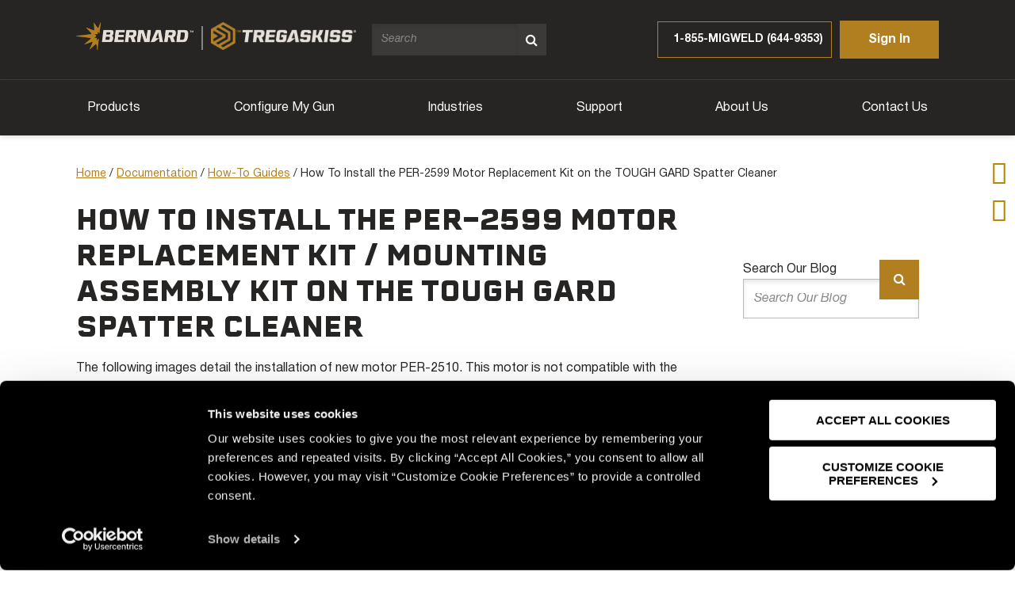

--- FILE ---
content_type: text/html; charset=UTF-8
request_url: https://www.bernardtregaskiss.com/documentation/how-to-install-the-per-2599-motor-replacement-kit-on-the-tough-gard-spatter-cleaner/
body_size: 29967
content:
<!doctype html>
<html lang="en-US">

<head>
	<meta charset="UTF-8">
	<meta name="viewport" content="width=device-width, initial-scale=1">
	<link rel="profile" href="https://gmpg.org/xfn/11">

	<meta name='robots' content='index, follow, max-image-preview:large, max-snippet:-1, max-video-preview:-1' />

	<!-- This site is optimized with the Yoast SEO Premium plugin v23.0 (Yoast SEO v26.7) - https://yoast.com/wordpress/plugins/seo/ -->
	<title>How To Install the PER-2599 Motor Replacement Kit on the TOUGH GARD Spatter Cleaner - Bernard and Tregaskiss</title>
	<meta name="description" content="Learn how to install the PER-2599 Motor Replacement Kit on the TOUGH GARD® Spatter Cleaner" />
	<link rel="canonical" href="https://www.bernardtregaskiss.com/documentation/how-to-install-the-per-2599-motor-replacement-kit-on-the-tough-gard-spatter-cleaner/" />
	<meta property="og:locale" content="en_US" />
	<meta property="og:type" content="article" />
	<meta property="og:title" content="How To Install the PER-2599 Motor Replacement Kit on the TOUGH GARD Spatter Cleaner" />
	<meta property="og:description" content="Learn how to install the PER-2599 Motor Replacement Kit on the TOUGH GARD® Spatter Cleaner" />
	<meta property="og:url" content="https://www.bernardtregaskiss.com/documentation/how-to-install-the-per-2599-motor-replacement-kit-on-the-tough-gard-spatter-cleaner/" />
	<meta property="og:site_name" content="Bernard and Tregaskiss" />
	<meta property="article:modified_time" content="2020-11-06T18:46:58+00:00" />
	<meta property="og:image" content="https://www.bernardtregaskiss.com/wp-content/uploads/2020/07/motor_replacement_1.png" />
	<meta property="og:image:width" content="289" />
	<meta property="og:image:height" content="270" />
	<meta property="og:image:type" content="image/png" />
	<meta name="twitter:card" content="summary_large_image" />
	<meta name="twitter:label1" content="Est. reading time" />
	<meta name="twitter:data1" content="1 minute" />
	<script type="application/ld+json" class="yoast-schema-graph">{"@context":"https://schema.org","@graph":[{"@type":"WebPage","@id":"https://www.bernardtregaskiss.com/documentation/how-to-install-the-per-2599-motor-replacement-kit-on-the-tough-gard-spatter-cleaner/","url":"https://www.bernardtregaskiss.com/documentation/how-to-install-the-per-2599-motor-replacement-kit-on-the-tough-gard-spatter-cleaner/","name":"How To Install the PER-2599 Motor Replacement Kit on the TOUGH GARD Spatter Cleaner - Bernard and Tregaskiss","isPartOf":{"@id":"https://www.bernardtregaskiss.com/#website"},"primaryImageOfPage":{"@id":"https://www.bernardtregaskiss.com/documentation/how-to-install-the-per-2599-motor-replacement-kit-on-the-tough-gard-spatter-cleaner/#primaryimage"},"image":{"@id":"https://www.bernardtregaskiss.com/documentation/how-to-install-the-per-2599-motor-replacement-kit-on-the-tough-gard-spatter-cleaner/#primaryimage"},"thumbnailUrl":"https://www.bernardtregaskiss.com/wp-content/uploads/2020/07/motor_replacement_1.png","datePublished":"2013-02-08T15:00:13+00:00","dateModified":"2020-11-06T18:46:58+00:00","description":"Learn how to install the PER-2599 Motor Replacement Kit on the TOUGH GARD® Spatter Cleaner","breadcrumb":{"@id":"https://www.bernardtregaskiss.com/documentation/how-to-install-the-per-2599-motor-replacement-kit-on-the-tough-gard-spatter-cleaner/#breadcrumb"},"inLanguage":"en-US","potentialAction":[{"@type":"ReadAction","target":["https://www.bernardtregaskiss.com/documentation/how-to-install-the-per-2599-motor-replacement-kit-on-the-tough-gard-spatter-cleaner/"]}]},{"@type":"ImageObject","inLanguage":"en-US","@id":"https://www.bernardtregaskiss.com/documentation/how-to-install-the-per-2599-motor-replacement-kit-on-the-tough-gard-spatter-cleaner/#primaryimage","url":"https://www.bernardtregaskiss.com/wp-content/uploads/2020/07/motor_replacement_1.png","contentUrl":"https://www.bernardtregaskiss.com/wp-content/uploads/2020/07/motor_replacement_1.png","width":289,"height":270,"caption":"How To Install the PER-2599 Motor Replacement Kit / Mounting Assembly Kit on the TOUGH GARD Spatter Cleaner, step 1"},{"@type":"BreadcrumbList","@id":"https://www.bernardtregaskiss.com/documentation/how-to-install-the-per-2599-motor-replacement-kit-on-the-tough-gard-spatter-cleaner/#breadcrumb","itemListElement":[{"@type":"ListItem","position":1,"name":"Home","item":"https://www.bernardtregaskiss.com/"},{"@type":"ListItem","position":2,"name":"Documentation","item":"https://www.bernardtregaskiss.com/documentation/"},{"@type":"ListItem","position":3,"name":"How-To Guides","item":"https://www.bernardtregaskiss.com/documentation_category/how-to-guides/"},{"@type":"ListItem","position":4,"name":"How To Install the PER-2599 Motor Replacement Kit on the TOUGH GARD Spatter Cleaner"}]},{"@type":"WebSite","@id":"https://www.bernardtregaskiss.com/#website","url":"https://www.bernardtregaskiss.com/","name":"Bernard and Tregaskiss","description":"For all your industrial MIG gun and consumables needs","potentialAction":[{"@type":"SearchAction","target":{"@type":"EntryPoint","urlTemplate":"https://www.bernardtregaskiss.com/?s={search_term_string}"},"query-input":{"@type":"PropertyValueSpecification","valueRequired":true,"valueName":"search_term_string"}}],"inLanguage":"en-US"}]}</script>
	<!-- / Yoast SEO Premium plugin. -->


<link rel='dns-prefetch' href='//cdnjs.cloudflare.com' />
<link rel='dns-prefetch' href='//www.google.com' />
<link rel='dns-prefetch' href='//kit.fontawesome.com' />
<link href='https://sp-ao.shortpixel.ai' rel='preconnect' />
<link rel="alternate" title="oEmbed (JSON)" type="application/json+oembed" href="https://www.bernardtregaskiss.com/wp-json/oembed/1.0/embed?url=https%3A%2F%2Fwww.bernardtregaskiss.com%2Fdocumentation%2Fhow-to-install-the-per-2599-motor-replacement-kit-on-the-tough-gard-spatter-cleaner%2F" />
<link rel="alternate" title="oEmbed (XML)" type="text/xml+oembed" href="https://www.bernardtregaskiss.com/wp-json/oembed/1.0/embed?url=https%3A%2F%2Fwww.bernardtregaskiss.com%2Fdocumentation%2Fhow-to-install-the-per-2599-motor-replacement-kit-on-the-tough-gard-spatter-cleaner%2F&#038;format=xml" />
<style id='wp-img-auto-sizes-contain-inline-css'>
img:is([sizes=auto i],[sizes^="auto," i]){contain-intrinsic-size:3000px 1500px}
/*# sourceURL=wp-img-auto-sizes-contain-inline-css */
</style>
<link rel='stylesheet' id='formidable-css' href='https://www.bernardtregaskiss.com/wp-content/cache/autoptimize/autoptimize_single_36f4ed6b06cc575649d59863f6672a8e.php?ver=12181853' media='all' />
<style id='wp-block-library-inline-css'>
:root{--wp-block-synced-color:#7a00df;--wp-block-synced-color--rgb:122,0,223;--wp-bound-block-color:var(--wp-block-synced-color);--wp-editor-canvas-background:#ddd;--wp-admin-theme-color:#007cba;--wp-admin-theme-color--rgb:0,124,186;--wp-admin-theme-color-darker-10:#006ba1;--wp-admin-theme-color-darker-10--rgb:0,107,160.5;--wp-admin-theme-color-darker-20:#005a87;--wp-admin-theme-color-darker-20--rgb:0,90,135;--wp-admin-border-width-focus:2px}@media (min-resolution:192dpi){:root{--wp-admin-border-width-focus:1.5px}}.wp-element-button{cursor:pointer}:root .has-very-light-gray-background-color{background-color:#eee}:root .has-very-dark-gray-background-color{background-color:#313131}:root .has-very-light-gray-color{color:#eee}:root .has-very-dark-gray-color{color:#313131}:root .has-vivid-green-cyan-to-vivid-cyan-blue-gradient-background{background:linear-gradient(135deg,#00d084,#0693e3)}:root .has-purple-crush-gradient-background{background:linear-gradient(135deg,#34e2e4,#4721fb 50%,#ab1dfe)}:root .has-hazy-dawn-gradient-background{background:linear-gradient(135deg,#faaca8,#dad0ec)}:root .has-subdued-olive-gradient-background{background:linear-gradient(135deg,#fafae1,#67a671)}:root .has-atomic-cream-gradient-background{background:linear-gradient(135deg,#fdd79a,#004a59)}:root .has-nightshade-gradient-background{background:linear-gradient(135deg,#330968,#31cdcf)}:root .has-midnight-gradient-background{background:linear-gradient(135deg,#020381,#2874fc)}:root{--wp--preset--font-size--normal:16px;--wp--preset--font-size--huge:42px}.has-regular-font-size{font-size:1em}.has-larger-font-size{font-size:2.625em}.has-normal-font-size{font-size:var(--wp--preset--font-size--normal)}.has-huge-font-size{font-size:var(--wp--preset--font-size--huge)}.has-text-align-center{text-align:center}.has-text-align-left{text-align:left}.has-text-align-right{text-align:right}.has-fit-text{white-space:nowrap!important}#end-resizable-editor-section{display:none}.aligncenter{clear:both}.items-justified-left{justify-content:flex-start}.items-justified-center{justify-content:center}.items-justified-right{justify-content:flex-end}.items-justified-space-between{justify-content:space-between}.screen-reader-text{border:0;clip-path:inset(50%);height:1px;margin:-1px;overflow:hidden;padding:0;position:absolute;width:1px;word-wrap:normal!important}.screen-reader-text:focus{background-color:#ddd;clip-path:none;color:#444;display:block;font-size:1em;height:auto;left:5px;line-height:normal;padding:15px 23px 14px;text-decoration:none;top:5px;width:auto;z-index:100000}html :where(.has-border-color){border-style:solid}html :where([style*=border-top-color]){border-top-style:solid}html :where([style*=border-right-color]){border-right-style:solid}html :where([style*=border-bottom-color]){border-bottom-style:solid}html :where([style*=border-left-color]){border-left-style:solid}html :where([style*=border-width]){border-style:solid}html :where([style*=border-top-width]){border-top-style:solid}html :where([style*=border-right-width]){border-right-style:solid}html :where([style*=border-bottom-width]){border-bottom-style:solid}html :where([style*=border-left-width]){border-left-style:solid}html :where(img[class*=wp-image-]){height:auto;max-width:100%}:where(figure){margin:0 0 1em}html :where(.is-position-sticky){--wp-admin--admin-bar--position-offset:var(--wp-admin--admin-bar--height,0px)}@media screen and (max-width:600px){html :where(.is-position-sticky){--wp-admin--admin-bar--position-offset:0px}}

/*# sourceURL=wp-block-library-inline-css */
</style><style id='wp-block-heading-inline-css'>
h1:where(.wp-block-heading).has-background,h2:where(.wp-block-heading).has-background,h3:where(.wp-block-heading).has-background,h4:where(.wp-block-heading).has-background,h5:where(.wp-block-heading).has-background,h6:where(.wp-block-heading).has-background{padding:1.25em 2.375em}h1.has-text-align-left[style*=writing-mode]:where([style*=vertical-lr]),h1.has-text-align-right[style*=writing-mode]:where([style*=vertical-rl]),h2.has-text-align-left[style*=writing-mode]:where([style*=vertical-lr]),h2.has-text-align-right[style*=writing-mode]:where([style*=vertical-rl]),h3.has-text-align-left[style*=writing-mode]:where([style*=vertical-lr]),h3.has-text-align-right[style*=writing-mode]:where([style*=vertical-rl]),h4.has-text-align-left[style*=writing-mode]:where([style*=vertical-lr]),h4.has-text-align-right[style*=writing-mode]:where([style*=vertical-rl]),h5.has-text-align-left[style*=writing-mode]:where([style*=vertical-lr]),h5.has-text-align-right[style*=writing-mode]:where([style*=vertical-rl]),h6.has-text-align-left[style*=writing-mode]:where([style*=vertical-lr]),h6.has-text-align-right[style*=writing-mode]:where([style*=vertical-rl]){rotate:180deg}
/*# sourceURL=https://www.bernardtregaskiss.com/wp-includes/blocks/heading/style.min.css */
</style>
<style id='wp-block-image-inline-css'>
.wp-block-image>a,.wp-block-image>figure>a{display:inline-block}.wp-block-image img{box-sizing:border-box;height:auto;max-width:100%;vertical-align:bottom}@media not (prefers-reduced-motion){.wp-block-image img.hide{visibility:hidden}.wp-block-image img.show{animation:show-content-image .4s}}.wp-block-image[style*=border-radius] img,.wp-block-image[style*=border-radius]>a{border-radius:inherit}.wp-block-image.has-custom-border img{box-sizing:border-box}.wp-block-image.aligncenter{text-align:center}.wp-block-image.alignfull>a,.wp-block-image.alignwide>a{width:100%}.wp-block-image.alignfull img,.wp-block-image.alignwide img{height:auto;width:100%}.wp-block-image .aligncenter,.wp-block-image .alignleft,.wp-block-image .alignright,.wp-block-image.aligncenter,.wp-block-image.alignleft,.wp-block-image.alignright{display:table}.wp-block-image .aligncenter>figcaption,.wp-block-image .alignleft>figcaption,.wp-block-image .alignright>figcaption,.wp-block-image.aligncenter>figcaption,.wp-block-image.alignleft>figcaption,.wp-block-image.alignright>figcaption{caption-side:bottom;display:table-caption}.wp-block-image .alignleft{float:left;margin:.5em 1em .5em 0}.wp-block-image .alignright{float:right;margin:.5em 0 .5em 1em}.wp-block-image .aligncenter{margin-left:auto;margin-right:auto}.wp-block-image :where(figcaption){margin-bottom:1em;margin-top:.5em}.wp-block-image.is-style-circle-mask img{border-radius:9999px}@supports ((-webkit-mask-image:none) or (mask-image:none)) or (-webkit-mask-image:none){.wp-block-image.is-style-circle-mask img{border-radius:0;-webkit-mask-image:url('data:image/svg+xml;utf8,<svg viewBox="0 0 100 100" xmlns="http://www.w3.org/2000/svg"><circle cx="50" cy="50" r="50"/></svg>');mask-image:url('data:image/svg+xml;utf8,<svg viewBox="0 0 100 100" xmlns="http://www.w3.org/2000/svg"><circle cx="50" cy="50" r="50"/></svg>');mask-mode:alpha;-webkit-mask-position:center;mask-position:center;-webkit-mask-repeat:no-repeat;mask-repeat:no-repeat;-webkit-mask-size:contain;mask-size:contain}}:root :where(.wp-block-image.is-style-rounded img,.wp-block-image .is-style-rounded img){border-radius:9999px}.wp-block-image figure{margin:0}.wp-lightbox-container{display:flex;flex-direction:column;position:relative}.wp-lightbox-container img{cursor:zoom-in}.wp-lightbox-container img:hover+button{opacity:1}.wp-lightbox-container button{align-items:center;backdrop-filter:blur(16px) saturate(180%);background-color:#5a5a5a40;border:none;border-radius:4px;cursor:zoom-in;display:flex;height:20px;justify-content:center;opacity:0;padding:0;position:absolute;right:16px;text-align:center;top:16px;width:20px;z-index:100}@media not (prefers-reduced-motion){.wp-lightbox-container button{transition:opacity .2s ease}}.wp-lightbox-container button:focus-visible{outline:3px auto #5a5a5a40;outline:3px auto -webkit-focus-ring-color;outline-offset:3px}.wp-lightbox-container button:hover{cursor:pointer;opacity:1}.wp-lightbox-container button:focus{opacity:1}.wp-lightbox-container button:focus,.wp-lightbox-container button:hover,.wp-lightbox-container button:not(:hover):not(:active):not(.has-background){background-color:#5a5a5a40;border:none}.wp-lightbox-overlay{box-sizing:border-box;cursor:zoom-out;height:100vh;left:0;overflow:hidden;position:fixed;top:0;visibility:hidden;width:100%;z-index:100000}.wp-lightbox-overlay .close-button{align-items:center;cursor:pointer;display:flex;justify-content:center;min-height:40px;min-width:40px;padding:0;position:absolute;right:calc(env(safe-area-inset-right) + 16px);top:calc(env(safe-area-inset-top) + 16px);z-index:5000000}.wp-lightbox-overlay .close-button:focus,.wp-lightbox-overlay .close-button:hover,.wp-lightbox-overlay .close-button:not(:hover):not(:active):not(.has-background){background:none;border:none}.wp-lightbox-overlay .lightbox-image-container{height:var(--wp--lightbox-container-height);left:50%;overflow:hidden;position:absolute;top:50%;transform:translate(-50%,-50%);transform-origin:top left;width:var(--wp--lightbox-container-width);z-index:9999999999}.wp-lightbox-overlay .wp-block-image{align-items:center;box-sizing:border-box;display:flex;height:100%;justify-content:center;margin:0;position:relative;transform-origin:0 0;width:100%;z-index:3000000}.wp-lightbox-overlay .wp-block-image img{height:var(--wp--lightbox-image-height);min-height:var(--wp--lightbox-image-height);min-width:var(--wp--lightbox-image-width);width:var(--wp--lightbox-image-width)}.wp-lightbox-overlay .wp-block-image figcaption{display:none}.wp-lightbox-overlay button{background:none;border:none}.wp-lightbox-overlay .scrim{background-color:#fff;height:100%;opacity:.9;position:absolute;width:100%;z-index:2000000}.wp-lightbox-overlay.active{visibility:visible}@media not (prefers-reduced-motion){.wp-lightbox-overlay.active{animation:turn-on-visibility .25s both}.wp-lightbox-overlay.active img{animation:turn-on-visibility .35s both}.wp-lightbox-overlay.show-closing-animation:not(.active){animation:turn-off-visibility .35s both}.wp-lightbox-overlay.show-closing-animation:not(.active) img{animation:turn-off-visibility .25s both}.wp-lightbox-overlay.zoom.active{animation:none;opacity:1;visibility:visible}.wp-lightbox-overlay.zoom.active .lightbox-image-container{animation:lightbox-zoom-in .4s}.wp-lightbox-overlay.zoom.active .lightbox-image-container img{animation:none}.wp-lightbox-overlay.zoom.active .scrim{animation:turn-on-visibility .4s forwards}.wp-lightbox-overlay.zoom.show-closing-animation:not(.active){animation:none}.wp-lightbox-overlay.zoom.show-closing-animation:not(.active) .lightbox-image-container{animation:lightbox-zoom-out .4s}.wp-lightbox-overlay.zoom.show-closing-animation:not(.active) .lightbox-image-container img{animation:none}.wp-lightbox-overlay.zoom.show-closing-animation:not(.active) .scrim{animation:turn-off-visibility .4s forwards}}@keyframes show-content-image{0%{visibility:hidden}99%{visibility:hidden}to{visibility:visible}}@keyframes turn-on-visibility{0%{opacity:0}to{opacity:1}}@keyframes turn-off-visibility{0%{opacity:1;visibility:visible}99%{opacity:0;visibility:visible}to{opacity:0;visibility:hidden}}@keyframes lightbox-zoom-in{0%{transform:translate(calc((-100vw + var(--wp--lightbox-scrollbar-width))/2 + var(--wp--lightbox-initial-left-position)),calc(-50vh + var(--wp--lightbox-initial-top-position))) scale(var(--wp--lightbox-scale))}to{transform:translate(-50%,-50%) scale(1)}}@keyframes lightbox-zoom-out{0%{transform:translate(-50%,-50%) scale(1);visibility:visible}99%{visibility:visible}to{transform:translate(calc((-100vw + var(--wp--lightbox-scrollbar-width))/2 + var(--wp--lightbox-initial-left-position)),calc(-50vh + var(--wp--lightbox-initial-top-position))) scale(var(--wp--lightbox-scale));visibility:hidden}}
/*# sourceURL=https://www.bernardtregaskiss.com/wp-includes/blocks/image/style.min.css */
</style>
<style id='wp-block-list-inline-css'>
ol,ul{box-sizing:border-box}:root :where(.wp-block-list.has-background){padding:1.25em 2.375em}
/*# sourceURL=https://www.bernardtregaskiss.com/wp-includes/blocks/list/style.min.css */
</style>
<style id='wp-block-paragraph-inline-css'>
.is-small-text{font-size:.875em}.is-regular-text{font-size:1em}.is-large-text{font-size:2.25em}.is-larger-text{font-size:3em}.has-drop-cap:not(:focus):first-letter{float:left;font-size:8.4em;font-style:normal;font-weight:100;line-height:.68;margin:.05em .1em 0 0;text-transform:uppercase}body.rtl .has-drop-cap:not(:focus):first-letter{float:none;margin-left:.1em}p.has-drop-cap.has-background{overflow:hidden}:root :where(p.has-background){padding:1.25em 2.375em}:where(p.has-text-color:not(.has-link-color)) a{color:inherit}p.has-text-align-left[style*="writing-mode:vertical-lr"],p.has-text-align-right[style*="writing-mode:vertical-rl"]{rotate:180deg}
/*# sourceURL=https://www.bernardtregaskiss.com/wp-includes/blocks/paragraph/style.min.css */
</style>
<style id='global-styles-inline-css'>
:root{--wp--preset--aspect-ratio--square: 1;--wp--preset--aspect-ratio--4-3: 4/3;--wp--preset--aspect-ratio--3-4: 3/4;--wp--preset--aspect-ratio--3-2: 3/2;--wp--preset--aspect-ratio--2-3: 2/3;--wp--preset--aspect-ratio--16-9: 16/9;--wp--preset--aspect-ratio--9-16: 9/16;--wp--preset--color--black: #221F1C;--wp--preset--color--cyan-bluish-gray: #abb8c3;--wp--preset--color--white: #ffffff;--wp--preset--color--pale-pink: #f78da7;--wp--preset--color--vivid-red: #cf2e2e;--wp--preset--color--luminous-vivid-orange: #ff6900;--wp--preset--color--luminous-vivid-amber: #fcb900;--wp--preset--color--light-green-cyan: #7bdcb5;--wp--preset--color--vivid-green-cyan: #00d084;--wp--preset--color--pale-cyan-blue: #8ed1fc;--wp--preset--color--vivid-cyan-blue: #0693e3;--wp--preset--color--vivid-purple: #9b51e0;--wp--preset--color--bronze: #B88805;--wp--preset--color--light-bronze: #E5BA76;--wp--preset--color--light-grey: #D9D2D0;--wp--preset--color--dark-grey: #BBAFA4;--wp--preset--gradient--vivid-cyan-blue-to-vivid-purple: linear-gradient(135deg,rgb(6,147,227) 0%,rgb(155,81,224) 100%);--wp--preset--gradient--light-green-cyan-to-vivid-green-cyan: linear-gradient(135deg,rgb(122,220,180) 0%,rgb(0,208,130) 100%);--wp--preset--gradient--luminous-vivid-amber-to-luminous-vivid-orange: linear-gradient(135deg,rgb(252,185,0) 0%,rgb(255,105,0) 100%);--wp--preset--gradient--luminous-vivid-orange-to-vivid-red: linear-gradient(135deg,rgb(255,105,0) 0%,rgb(207,46,46) 100%);--wp--preset--gradient--very-light-gray-to-cyan-bluish-gray: linear-gradient(135deg,rgb(238,238,238) 0%,rgb(169,184,195) 100%);--wp--preset--gradient--cool-to-warm-spectrum: linear-gradient(135deg,rgb(74,234,220) 0%,rgb(151,120,209) 20%,rgb(207,42,186) 40%,rgb(238,44,130) 60%,rgb(251,105,98) 80%,rgb(254,248,76) 100%);--wp--preset--gradient--blush-light-purple: linear-gradient(135deg,rgb(255,206,236) 0%,rgb(152,150,240) 100%);--wp--preset--gradient--blush-bordeaux: linear-gradient(135deg,rgb(254,205,165) 0%,rgb(254,45,45) 50%,rgb(107,0,62) 100%);--wp--preset--gradient--luminous-dusk: linear-gradient(135deg,rgb(255,203,112) 0%,rgb(199,81,192) 50%,rgb(65,88,208) 100%);--wp--preset--gradient--pale-ocean: linear-gradient(135deg,rgb(255,245,203) 0%,rgb(182,227,212) 50%,rgb(51,167,181) 100%);--wp--preset--gradient--electric-grass: linear-gradient(135deg,rgb(202,248,128) 0%,rgb(113,206,126) 100%);--wp--preset--gradient--midnight: linear-gradient(135deg,rgb(2,3,129) 0%,rgb(40,116,252) 100%);--wp--preset--font-size--small: 13px;--wp--preset--font-size--medium: 20px;--wp--preset--font-size--large: 36px;--wp--preset--font-size--x-large: 42px;--wp--preset--spacing--20: 0.44rem;--wp--preset--spacing--30: 0.67rem;--wp--preset--spacing--40: 1rem;--wp--preset--spacing--50: 1.5rem;--wp--preset--spacing--60: 2.25rem;--wp--preset--spacing--70: 3.38rem;--wp--preset--spacing--80: 5.06rem;--wp--preset--shadow--natural: 6px 6px 9px rgba(0, 0, 0, 0.2);--wp--preset--shadow--deep: 12px 12px 50px rgba(0, 0, 0, 0.4);--wp--preset--shadow--sharp: 6px 6px 0px rgba(0, 0, 0, 0.2);--wp--preset--shadow--outlined: 6px 6px 0px -3px rgb(255, 255, 255), 6px 6px rgb(0, 0, 0);--wp--preset--shadow--crisp: 6px 6px 0px rgb(0, 0, 0);}:where(.is-layout-flex){gap: 0.5em;}:where(.is-layout-grid){gap: 0.5em;}body .is-layout-flex{display: flex;}.is-layout-flex{flex-wrap: wrap;align-items: center;}.is-layout-flex > :is(*, div){margin: 0;}body .is-layout-grid{display: grid;}.is-layout-grid > :is(*, div){margin: 0;}:where(.wp-block-columns.is-layout-flex){gap: 2em;}:where(.wp-block-columns.is-layout-grid){gap: 2em;}:where(.wp-block-post-template.is-layout-flex){gap: 1.25em;}:where(.wp-block-post-template.is-layout-grid){gap: 1.25em;}.has-black-color{color: var(--wp--preset--color--black) !important;}.has-cyan-bluish-gray-color{color: var(--wp--preset--color--cyan-bluish-gray) !important;}.has-white-color{color: var(--wp--preset--color--white) !important;}.has-pale-pink-color{color: var(--wp--preset--color--pale-pink) !important;}.has-vivid-red-color{color: var(--wp--preset--color--vivid-red) !important;}.has-luminous-vivid-orange-color{color: var(--wp--preset--color--luminous-vivid-orange) !important;}.has-luminous-vivid-amber-color{color: var(--wp--preset--color--luminous-vivid-amber) !important;}.has-light-green-cyan-color{color: var(--wp--preset--color--light-green-cyan) !important;}.has-vivid-green-cyan-color{color: var(--wp--preset--color--vivid-green-cyan) !important;}.has-pale-cyan-blue-color{color: var(--wp--preset--color--pale-cyan-blue) !important;}.has-vivid-cyan-blue-color{color: var(--wp--preset--color--vivid-cyan-blue) !important;}.has-vivid-purple-color{color: var(--wp--preset--color--vivid-purple) !important;}.has-black-background-color{background-color: var(--wp--preset--color--black) !important;}.has-cyan-bluish-gray-background-color{background-color: var(--wp--preset--color--cyan-bluish-gray) !important;}.has-white-background-color{background-color: var(--wp--preset--color--white) !important;}.has-pale-pink-background-color{background-color: var(--wp--preset--color--pale-pink) !important;}.has-vivid-red-background-color{background-color: var(--wp--preset--color--vivid-red) !important;}.has-luminous-vivid-orange-background-color{background-color: var(--wp--preset--color--luminous-vivid-orange) !important;}.has-luminous-vivid-amber-background-color{background-color: var(--wp--preset--color--luminous-vivid-amber) !important;}.has-light-green-cyan-background-color{background-color: var(--wp--preset--color--light-green-cyan) !important;}.has-vivid-green-cyan-background-color{background-color: var(--wp--preset--color--vivid-green-cyan) !important;}.has-pale-cyan-blue-background-color{background-color: var(--wp--preset--color--pale-cyan-blue) !important;}.has-vivid-cyan-blue-background-color{background-color: var(--wp--preset--color--vivid-cyan-blue) !important;}.has-vivid-purple-background-color{background-color: var(--wp--preset--color--vivid-purple) !important;}.has-black-border-color{border-color: var(--wp--preset--color--black) !important;}.has-cyan-bluish-gray-border-color{border-color: var(--wp--preset--color--cyan-bluish-gray) !important;}.has-white-border-color{border-color: var(--wp--preset--color--white) !important;}.has-pale-pink-border-color{border-color: var(--wp--preset--color--pale-pink) !important;}.has-vivid-red-border-color{border-color: var(--wp--preset--color--vivid-red) !important;}.has-luminous-vivid-orange-border-color{border-color: var(--wp--preset--color--luminous-vivid-orange) !important;}.has-luminous-vivid-amber-border-color{border-color: var(--wp--preset--color--luminous-vivid-amber) !important;}.has-light-green-cyan-border-color{border-color: var(--wp--preset--color--light-green-cyan) !important;}.has-vivid-green-cyan-border-color{border-color: var(--wp--preset--color--vivid-green-cyan) !important;}.has-pale-cyan-blue-border-color{border-color: var(--wp--preset--color--pale-cyan-blue) !important;}.has-vivid-cyan-blue-border-color{border-color: var(--wp--preset--color--vivid-cyan-blue) !important;}.has-vivid-purple-border-color{border-color: var(--wp--preset--color--vivid-purple) !important;}.has-vivid-cyan-blue-to-vivid-purple-gradient-background{background: var(--wp--preset--gradient--vivid-cyan-blue-to-vivid-purple) !important;}.has-light-green-cyan-to-vivid-green-cyan-gradient-background{background: var(--wp--preset--gradient--light-green-cyan-to-vivid-green-cyan) !important;}.has-luminous-vivid-amber-to-luminous-vivid-orange-gradient-background{background: var(--wp--preset--gradient--luminous-vivid-amber-to-luminous-vivid-orange) !important;}.has-luminous-vivid-orange-to-vivid-red-gradient-background{background: var(--wp--preset--gradient--luminous-vivid-orange-to-vivid-red) !important;}.has-very-light-gray-to-cyan-bluish-gray-gradient-background{background: var(--wp--preset--gradient--very-light-gray-to-cyan-bluish-gray) !important;}.has-cool-to-warm-spectrum-gradient-background{background: var(--wp--preset--gradient--cool-to-warm-spectrum) !important;}.has-blush-light-purple-gradient-background{background: var(--wp--preset--gradient--blush-light-purple) !important;}.has-blush-bordeaux-gradient-background{background: var(--wp--preset--gradient--blush-bordeaux) !important;}.has-luminous-dusk-gradient-background{background: var(--wp--preset--gradient--luminous-dusk) !important;}.has-pale-ocean-gradient-background{background: var(--wp--preset--gradient--pale-ocean) !important;}.has-electric-grass-gradient-background{background: var(--wp--preset--gradient--electric-grass) !important;}.has-midnight-gradient-background{background: var(--wp--preset--gradient--midnight) !important;}.has-small-font-size{font-size: var(--wp--preset--font-size--small) !important;}.has-medium-font-size{font-size: var(--wp--preset--font-size--medium) !important;}.has-large-font-size{font-size: var(--wp--preset--font-size--large) !important;}.has-x-large-font-size{font-size: var(--wp--preset--font-size--x-large) !important;}
/*# sourceURL=global-styles-inline-css */
</style>

<style id='classic-theme-styles-inline-css'>
/*! This file is auto-generated */
.wp-block-button__link{color:#fff;background-color:#32373c;border-radius:9999px;box-shadow:none;text-decoration:none;padding:calc(.667em + 2px) calc(1.333em + 2px);font-size:1.125em}.wp-block-file__button{background:#32373c;color:#fff;text-decoration:none}
/*# sourceURL=/wp-includes/css/classic-themes.min.css */
</style>
<link rel='stylesheet' id='awsm-jobs-general-css' href='https://www.bernardtregaskiss.com/wp-content/plugins/wp-job-openings/assets/css/general.min.css?ver=3.5.4' media='all' />
<link rel='stylesheet' id='awsm-jobs-style-css' href='https://www.bernardtregaskiss.com/wp-content/plugins/wp-job-openings/assets/css/style.min.css?ver=3.5.4' media='all' />
<link rel='stylesheet' id='contact-form-7-css' href='https://www.bernardtregaskiss.com/wp-content/cache/autoptimize/autoptimize_single_64ac31699f5326cb3c76122498b76f66.php?ver=6.1.4' media='all' />
<link rel='stylesheet' id='megamenu-css' href='https://www.bernardtregaskiss.com/wp-content/uploads/maxmegamenu/style.css?ver=1dc2fe' media='all' />
<link rel='stylesheet' id='dashicons-css' href='https://www.bernardtregaskiss.com/wp-includes/css/dashicons.min.css?ver=6.9' media='all' />
<link rel='stylesheet' id='tregaskiss-style-css' href='https://www.bernardtregaskiss.com/wp-content/cache/autoptimize/autoptimize_single_a3bece41882384dbb2aa656e6ed6ef37.php?ver=1.8.5' media='all' />
<link rel='stylesheet' id='tregaskiss-fotorama-css-css' href='https://cdnjs.cloudflare.com/ajax/libs/fotorama/4.6.4/fotorama.css?ver=1.8.5' media='all' />
<link rel='stylesheet' id='magnific-popup-css' href='https://cdnjs.cloudflare.com/ajax/libs/magnific-popup.js/1.1.0/magnific-popup.min.css?ver=6.9' media='all' />
<link rel='stylesheet' id='kadence-blocks-spacer-css' href='https://www.bernardtregaskiss.com/wp-content/cache/autoptimize/autoptimize_single_caf24fc80c55773228a1dd5f13252cec.php?ver=3.5.31' media='all' />
<link rel='stylesheet' id='kadence-blocks-tabs-css' href='https://www.bernardtregaskiss.com/wp-content/cache/autoptimize/autoptimize_single_86dcc8c85944aeebe730d025d24666dc.php?ver=3.5.31' media='all' />
<link rel='stylesheet' id='wordpresscrm-layout-css' href='https://www.bernardtregaskiss.com/wp-content/cache/autoptimize/autoptimize_single_3979362038b2a2d6dd1b40677eed8a6d.php?ver=6.9' media='all' />
<link rel='stylesheet' id='wordpresscrm-jquery-css' href='https://www.bernardtregaskiss.com/wp-content/cache/autoptimize/autoptimize_single_f2be0991d8215d69321d9da36c7dba42.php?ver=6.9' media='all' />
<link rel='stylesheet' id='jquery-datetimepicker-css' href='https://www.bernardtregaskiss.com/wp-content/cache/autoptimize/autoptimize_single_050733a590a413c0b8215d71bc93b84d.php?ver=6.9' media='all' />
<style id='kadence-blocks-global-variables-inline-css'>
:root {--global-kb-font-size-sm:clamp(0.8rem, 0.73rem + 0.217vw, 0.9rem);--global-kb-font-size-md:clamp(1.1rem, 0.995rem + 0.326vw, 1.25rem);--global-kb-font-size-lg:clamp(1.75rem, 1.576rem + 0.543vw, 2rem);--global-kb-font-size-xl:clamp(2.25rem, 1.728rem + 1.63vw, 3rem);--global-kb-font-size-xxl:clamp(2.5rem, 1.456rem + 3.26vw, 4rem);--global-kb-font-size-xxxl:clamp(2.75rem, 0.489rem + 7.065vw, 6rem);}:root {--global-palette1: #3182CE;--global-palette2: #2B6CB0;--global-palette3: #1A202C;--global-palette4: #2D3748;--global-palette5: #4A5568;--global-palette6: #718096;--global-palette7: #EDF2F7;--global-palette8: #F7FAFC;--global-palette9: #ffffff;}
/*# sourceURL=kadence-blocks-global-variables-inline-css */
</style>
<style id='kadence_blocks_css-inline-css'>
.wp-block-kadence-spacer.kt-block-spacer-_2cf47c-f3 .kt-block-spacer{height:30px;}.wp-block-kadence-spacer.kt-block-spacer-_2cf47c-f3 .kt-divider{width:80%;}.wp-block-kadence-tabs .kt-tabs-id_5f91d93f2bdec  > .kt-tabs-title-list li.kt-tab-title-active .kt-tab-title, .wp-block-kadence-tabs .kt-tabs-id_5f91d93f2bdec  > .kt-tabs-content-wrap > .kt-tabs-accordion-title.kt-tab-title-active .kt-tab-title{background:#ffffff;}.wp-block-kadence-tabs .kt-tabs-id_5f91de9f8eaf6  > .kt-tabs-title-list li.kt-tab-title-active .kt-tab-title, .wp-block-kadence-tabs .kt-tabs-id_5f91de9f8eaf6  > .kt-tabs-content-wrap > .kt-tabs-accordion-title.kt-tab-title-active .kt-tab-title{background:#ffffff;}.wp-block-kadence-tabs .kt-tabs-id_5f91df5189a6f  > .kt-tabs-title-list li.kt-tab-title-active .kt-tab-title, .wp-block-kadence-tabs .kt-tabs-id_5f91df5189a6f  > .kt-tabs-content-wrap > .kt-tabs-accordion-title.kt-tab-title-active .kt-tab-title{background:#ffffff;}.wp-block-kadence-tabs .kt-tabs-id_5f91dfbc43050  > .kt-tabs-title-list li.kt-tab-title-active .kt-tab-title, .wp-block-kadence-tabs .kt-tabs-id_5f91dfbc43050  > .kt-tabs-content-wrap > .kt-tabs-accordion-title.kt-tab-title-active .kt-tab-title{background:#ffffff;}
/*# sourceURL=kadence_blocks_css-inline-css */
</style>
<script src="https://www.bernardtregaskiss.com/wp-includes/js/jquery/jquery.min.js?ver=3.7.1" id="jquery-core-js"></script>
<script defer src="https://www.bernardtregaskiss.com/wp-includes/js/jquery/jquery-migrate.min.js?ver=3.4.1" id="jquery-migrate-js"></script>
<script defer src="https://cdnjs.cloudflare.com/ajax/libs/magnific-popup.js/1.1.0/jquery.magnific-popup.min.js?ver=6.9" id="magnific-popup-js-js"></script>
<script defer src="https://kit.fontawesome.com/5d9a986db7.js" id="font-awesome-kit-js"></script>
<link rel="https://api.w.org/" href="https://www.bernardtregaskiss.com/wp-json/" /><link rel="alternate" title="JSON" type="application/json" href="https://www.bernardtregaskiss.com/wp-json/wp/v2/documentation/34857" /><link rel="EditURI" type="application/rsd+xml" title="RSD" href="https://www.bernardtregaskiss.com/xmlrpc.php?rsd" />
<script data-cookieconsent="ignore">
  window.dataLayer = window.dataLayer || [];
  function gtag() {
    dataLayer.push(arguments);
  }
  gtag("consent", "default", {
    ad_storage: "denied",
    analytics_storage: "denied",
    functionality_storage: "denied",
    personalization_storage: "denied",
    security_storage: "granted",
    wait_for_update: 500,
  });
  gtag("set", "ads_data_redaction", true);
</script>

<!--BEGIN QUALTRICS WEBSITE FEEDBACK SNIPPET-->
<script data-cookieconsent="statistics" type='text/plain'>
(function(){var g=function(e,h,f,g){
this.get=function(a){for(var a=a+"=",c=document.cookie.split(";"),b=0,e=c.length;b<e;b++){for(var d=c[b];" "==d.charAt(0);)d=d.substring(1,d.length);if(0==d.indexOf(a))return d.substring(a.length,d.length)}return null};
this.set=function(a,c){var b="",b=new Date;b.setTime(b.getTime()+6048E5);b="; expires="+b.toGMTString();document.cookie=a+"="+c+b+"; path=/; "};
this.check=function(){var a=this.get(f);if(a)a=a.split(":");else if(100!=e)"v"==h&&(e=Math.random()>=e/100?0:100),a=[h,e,0],this.set(f,a.join(":"));else return!0;var c=a[1];if(100==c)return!0;switch(a[0]){case "v":return!1;case "r":return c=a[2]%Math.floor(100/c),a[2]++,this.set(f,a.join(":")),!c}return!0};
this.go=function(){if(this.check()){var a=document.createElement("script");a.type="text/javascript";a.src=g;document.body&&document.body.appendChild(a)}};
this.start=function(){var t=this;"complete"!==document.readyState?window.addEventListener?window.addEventListener("load",function(){t.go()},!1):window.attachEvent&&window.attachEvent("onload",function(){t.go()}):t.go()};};
try{(new g(100,"r","QSI_S_ZN_dmKJvinUsCSTS5g","https://zndmkjvinuscsts5g-weldingresearch.siteintercept.qualtrics.com/SIE/?Q_ZID=ZN_dmKJvinUsCSTS5g")).start()}catch(i){}})();
</script><div id='ZN_dmKJvinUsCSTS5g'><!--DO NOT REMOVE-CONTENTS PLACED HERE--></div>
<!--END WEBSITE FEEDBACK SNIPPET--><script type="text/javascript">
//<![CDATA[
var ssf_wp_base='https://www.bernardtregaskiss.com/wp-content/plugins/superstorefinder-wp';
var ssf_matrix='km';
var default_distance = '';
var zoomhere_zoom = '';
var geo_settings = '';
var ssf_wp_map_code; 

var style_map_color = '';
var ssf_wp_uploads_base='https://www.bernardtregaskiss.com/wp-content/uploads/ssf-wp-uploads';
var ssf_wp_addons_base=ssf_wp_uploads_base+'/addons';
var ssf_wp_includes_base=ssf_wp_base+'/ssf-wp-inc/includes';
var ssf_wp_zoom_level=''; 
var map_mouse_scroll = '0';
var default_location = 'New York, US';
var ssf_default_category='';
var ssf_wp_map_settings='geo'; 
var zoom_level='auto';
var init_zoom=7; 
var labeled_marker='1'; 
var custom_marker='custom-marker.png'; 
var custom_marker_active='map-pin-active.png'; 
var ssf_wp_stores_near_you='Authorized partners near you'; 
var ssf_wp_search_label='Search for nearby authorized partners'; 
var ssf_wp_ext_url_label='View More';
var ssf_distance_limit=50;
var ssf_wp_outlet_label='partners'; 
var ssf_wp_of_label='of'; 
var ssf_wp_clear_all_label='Clear All'; 
var ssf_wp_show_all_label='Show All'; 
var ssf_wp_by_region_label='By Region'; 
var ssf_wp_by_category='Category'; 
var ssf_wp_select_label='Select'; 
var ssf_wp_cancel_label='Cancel'; 
var ssf_wp_filter_label='Filters'; 
var ssf_wp_short_search_label='Search'; 
var ssf_wp_website_label='Website'; 
var ssf_wp_custom_field1_label='Custom Field 1'; 
var ssf_wp_custom_field2_label='Custom Field 2'; 
var ssf_wp_custom_field3_label='Custom Field 3'; 
var ssf_wp_custom_field4_label='Custom Field 4'; 
var ssf_wp_custom_field5_label='Custom Field 5'; 
var ssf_wp_custom_field6_label='Custom Field 6'; 
var ssf_wp_hours_label='Operating Hours';
var ssf_wp_phone_label='Telephone';
var ssf_wp_exturl_label='External URL';
var ssf_wp_exturl_link='true';
var ssf_wp_fax_label='Fax';
var ssf_wp_email_label='Email';
var ssf_wp_direction_label='Get Directions';
var ssf_wp_streetview_label='Street View';
var ssf_wp_loadingGoogleMap='Loading Google Maps...';
var ssf_wp_loadingGoogleMapUtilities='Loading Google Map Utilities...';
var ssf_wp_startSearch='Load complete. Start your search!';
var ssf_wp_gettingUserLocation='Getting your current location...';
var ssf_wp_lookingForNearbyStores='Looking for nearby stores...';
var ssf_wp_lookingForStoresNearLocation='Looking for nearby stores...';
var ssf_wp_filteringStores='Filtering for nearby stores...';
var ssf_wp_cantLocateUser='We are having trouble locating you. Try using our search and filter functions instead.';
var ssf_wp_notAllowedUserLocation='Location service is not enabled.';
var ssf_wp_noStoresNearSearchLocation='No nearby were found. Why not try a different location?';
var ssf_wp_noStoresNearUser='No nearby were found. Why not try using our search?';
var ssf_wp_noStoresFromFilter='No nearby were found. Try using different filter options instead.';
var ssf_wp_cantGetStoresInfo='It seems that we are unable to load stores information. Please try again later.';
var ssf_noStoresFound='No nearby stores found.';
var ssf_storesFound='Nearby stores found.';
var ssf_generalError='We have encountered an error.';
var ssf_msg_sucess='Message sent successfully';
var ssf_msg_fail='Message delivery failed';
var ssf_cont_us_name='Name';
var ssf_cont_us_email='Email';
var ssf_cont_us_msg='Message';
var ssf_show_image_list='yes';
var ssf_pagination='15';
var ssfContinueAnyway='Continue anyway';
var ssfShareLocation='Share my location';
var ssf_next_label='Next';
var ssf_prev_label='Prev';
var scroll_to_top=200;
var ssf_api_key='QUl6YVN5QnRTQkN0b2paRktTWUVnWTd1LWhrTF84dzRmcGRlYmtR';
var google_rc_key='';
var review_label='reviews';
var contact_plc_name='Please enter your name';
var contact_plc_email='Please enter your email address';
var contact_plc_msg='Please enter your Message';
var contact_plc_phone='Telephone';
var rating_select_validation='Please enter your rating';
var scroll_setting='0';
var ssf_m_rgn='';
var ssf_m_lang='en';
var ssf_tel_fax_link='true';
var ssf_defualt_region='true';
var ssf_map_position='true';
var ssf_mobile_gesture='true';
var ssf_pan_by_map='true';
var wmpl_ssf_lang='';
var YourSearchLocation='Your search location';
var YourCurrentlocation='Your current location';
var ssf_data_source='false';
var ssf_anatrac='true';
var ssf_gdpr='true';
var reCAPTCHA_warning = 'Please enter your reCAPTCHA';


//]]>
</script>
<style>#info-description,
		   #info-fax,
		   #info-email,
	       #info-tel,
		   #info-custom-field1,
		    #info-custom-field2,
			 #info-custom-field3,
			  #info-custom-field4,
			   #info-custom-field5,
			    #info-custom-field6,
		   #info-website{
			display:none;
		}#storeLocatorInfobox .store-tel::before,
	#mobileStoreLocatorInfobox .store-tel::before,
	.store-locator__infobox .store-tel::before {
	   font-family: "FontAwesome";
	   content: "\f095";
	   display: inline-block;
	   padding-right: 6px;
	   vertical-align: middle;
	   font-weight: 700;
	}#storeLocatorInfobox .store-website::before, #mobileStoreLocatorInfobox .store-website::before, .store-locator__infobox .store-website::before {
	   font-family: "FontAwesome";
	   content: "\f0ac";
	   display: inline-block;
	   padding-right: 6px;
	   vertical-align: middle;
	   font-weight: 700;
	}#storeLocatorInfobox .store-email::before, #mobileStoreLocatorInfobox .store-email::before, .store-locator__infobox .store-email::before {
	   font-family: "FontAwesome";
	   content: "\f0e0";
	   display: inline-block;
	   padding-right: 6px;
	   vertical-align: middle;
	   font-weight: 700;
	}#storeLocatorInfobox .store-description::before, #mobileStoreLocatorInfobox .store-description::before, .store-locator__infobox.store-description::before {
	   font-family: "FontAwesome";
	   content: "\f05a";
	   display: inline-block;
	   padding-right: 6px;
	   vertical-align: middle;
	   font-weight: 700;
	}#storeLocatorInfobox .store-fax::before, #mobileStoreLocatorInfobox .store-fax::before, .store-locator__infobox .store-fax::before {
	   font-family: "FontAwesome";
	   content: "\f1ac";
	   display: inline-block;
	   padding-right: 6px;
	   vertical-align: middle;
	   font-weight: 700;
	}#storeLocatorInfobox .store-address::before, #mobileStoreLocatorInfobox .store-address::before, .store-locator__infobox  .store-address::before {
	   font-family: "FontAwesome";
	   content: "\f041";
	   display: inline-block;
	   padding-right: 6px;
	   vertical-align: middle;
	   font-weight: 700;
	}#info-operating-hours div#openhouropen::before{
		   font-family: "FontAwesome";
		   content: "\f017" !important;
		   display: inline-block;
		   padding-right: 6px;
		   vertical-align: middle;
		   font-weight: 700;
		   background-color: unset !important;
		   border-radius: unset !important;
		   height: unset !important;
		   left: unset !important;
		   position: unset !important;
		   top: unset !important;
		   width: unset !important;
		   font-size:14px;
	}#openhouropen::after {
		display:none !important;
	}#info-description,
		   #info-fax,
		   #info-email,
	       #info-tel,
		   #info-custom-field1,
		    #info-custom-field2,
			 #info-custom-field3,
			  #info-custom-field4,
			   #info-custom-field5,
			    #info-custom-field6,
		   #info-website{
			display:none !important;
		}.nossficon{
		display:none !important;
	}.ssf-main-content img {

    max-width: none !important; }.store-locator__infobox--main .store-products-services{
		display:none !important;
	}#storeLocator__storeList .store-products-services{
		display:none !important;
	}.store-locator__map-status.is-shown.is-transitionable{
	   min-height:50px;
	}.store-locator__map-pin { color: #000000 !important; } @media only screen and (min-width: 64.8em) {
    #ssf_adress_input_box,
    #filter_left_panel{
       position: relative;
        top: -170px;
        height:auto !important;
    }
	#store-locator-section-bg{
     margin-top:170px;
    }
	}#storeLocator__mapStatus__inner a.inline-space-left{ 
			color: #67d8e5 !important; 
		} .store-locator__infobox .infobox__marker {

 color: #000000 !important;
 
 }.store-locator__infobox .infobox__marker {

 background-color: #b88805 !important;

 }.store-locator__infobox .infobox__marker {

 border: 3px solid #000000 !important;

 }.store-locator__infobox {

background-color: #ffffff !important;

}

.store-locator-map .store-locator__infobox:before {
border-right-color: #ffffff !important;
}
.store-locator__infobox {

color: #000000 !important;

}.filter__row {

border-color: #000000 !important;

 }

  .store-locator__filter-toggler-cell {

  border-color: #000000 !important;

  }.store-locator__geolocator {

color: #b88805 !important;

 }.store-locator__infobox.store-locator__infobox--main {

    background-color: #000000 !important; 

}

.store-locator-map .store-locator__infobox:before {

        content: '';

        border: 12px solid transparent;

        border-left: 0;

        border-right-color: #000000 !important;

 }.store-locator__infobox.store-locator__infobox--main {

    color: #ffffff !important; 

}
.icon-plus::before { background-color: #ffffff !important;  }
.icon-plus::after { background-color: #ffffff !important;  }
.icon-minus::after { background-color: #ffffff !important;  }
.ssf-open-hour { color: #ffffff !important;  }



#ssf-contact-form .ssf_cont_store,.ssf_cont_lab { color: #ffffff !important; }

#applyFilterOptions, .ssf-button {

    color: #fff !important; 

}#applyFilterOptions, .ssf-button {

    background-color: #000000 !important; 

}
#ssf-contact-form button[type='button']{
	background: #000000 !important; 
}#storeLocator__storeList .infobox__cta {

color: #b88805 !important;

 }.main-back-to-top {

background-color: #ffffff !important;

}.ssf_image_setting{

 display: none !important;

 }</style><script>var markerCategory=false; </script><script> var addonDistanceCheck=false; </script><script> var addonMultiCategory=false; </script><script>document.documentElement.className += " js";</script>
<!-- Google Tag Manager -->
<script>(function(w,d,s,l,i){w[l]=w[l]||[];w[l].push({'gtm.start':
new Date().getTime(),event:'gtm.js'});var f=d.getElementsByTagName(s)[0],
j=d.createElement(s),dl=l!='dataLayer'?'&l='+l:'';j.async=true;j.src=
'https://www.googletagmanager.com/gtm.js?id='+i+dl;f.parentNode.insertBefore(j,f);
})(window,document,'script','dataLayer','GTM-52ZBRH4');</script>
<!-- End Google Tag Manager --><style type="text/css">.blue-message {
background: none repeat scroll 0 0 #3399ff;
    color: #ffffff;
    text-shadow: none;
    font-size: 14px;
    line-height: 24px;
    padding: 10px;
}.green-message {
background: none repeat scroll 0 0 #8cc14c;
    color: #ffffff;
    text-shadow: none;
    font-size: 14px;
    line-height: 24px;
    padding: 10px;
}.orange-message {
background: none repeat scroll 0 0 #faa732;
    color: #ffffff;
    text-shadow: none;
    font-size: 14px;
    line-height: 24px;
    padding: 10px;
}.red-message {
background: none repeat scroll 0 0 #da4d31;
    color: #ffffff;
    text-shadow: none;
    font-size: 14px;
    line-height: 24px;
    padding: 10px;
}.grey-message {
background: none repeat scroll 0 0 #53555c;
    color: #ffffff;
    text-shadow: none;
    font-size: 14px;
    line-height: 24px;
    padding: 10px;
}.left-block {
background: none repeat scroll 0 0px, radial-gradient(ellipse at center center, #ffffff 0%, #f2f2f2 100%) repeat scroll 0 0 rgba(0, 0, 0, 0);
    color: #8b8e97;
    padding: 10px;
    margin: 10px;
    float: left;
}.right-block {
background: none repeat scroll 0 0px, radial-gradient(ellipse at center center, #ffffff 0%, #f2f2f2 100%) repeat scroll 0 0 rgba(0, 0, 0, 0);
    color: #8b8e97;
    padding: 10px;
    margin: 10px;
    float: right;
}.blockquotes {
background: none;
    border-left: 5px solid #f1f1f1;
    color: #8B8E97;
    font-size: 14px;
    font-style: italic;
    line-height: 22px;
    padding-left: 15px;
    padding: 10px;
    width: 60%;
    float: left;
}</style><link rel="icon" href="https://sp-ao.shortpixel.ai/client/to_webp,q_glossy,ret_img,w_32,h_32/https://www.bernardtregaskiss.com/wp-content/uploads/2020/12/cropped-Favicon-2020_512x512-32x32.png" sizes="32x32" />
<link rel="icon" href="https://sp-ao.shortpixel.ai/client/to_webp,q_glossy,ret_img,w_192,h_192/https://www.bernardtregaskiss.com/wp-content/uploads/2020/12/cropped-Favicon-2020_512x512-192x192.png" sizes="192x192" />
<link rel="apple-touch-icon" href="https://sp-ao.shortpixel.ai/client/to_webp,q_glossy,ret_img,w_180,h_180/https://www.bernardtregaskiss.com/wp-content/uploads/2020/12/cropped-Favicon-2020_512x512-180x180.png" />
<meta name="msapplication-TileImage" content="https://www.bernardtregaskiss.com/wp-content/uploads/2020/12/cropped-Favicon-2020_512x512-270x270.png" />
<style type="text/css">/** Mega Menu CSS: fs **/</style>
<link rel='stylesheet' id='mega-font-awesome-css' href='https://www.bernardtregaskiss.com/wp-content/cache/autoptimize/autoptimize_single_27bf8837a539a5739e675269fbf68cef.php?ver=4.1' media='all' />
<link rel='stylesheet' id='mega-normalize-css' href='https://www.bernardtregaskiss.com/wp-content/cache/autoptimize/autoptimize_single_5139517c469e386eb7235bbe6ac963a5.php?ver=2.0' media='all' />
<link rel='stylesheet' id='mega-superstorefinder-css' href='https://www.bernardtregaskiss.com/wp-content/cache/autoptimize/autoptimize_single_dcb12f773e6aa2beef13b1da30ceeeaa.php?ver=1.0' media='all' />
</head>

<body class="wp-singular documentation-template-default single single-documentation postid-34857 wp-theme-tregaskiss mega-menu-menu-1">
	<div class="unsupported-browser"></div>
	<!-- Google Tag Manager (noscript) -->
<!-- turn off according to Cookiebot <noscript><iframe src="https://www.googletagmanager.com/ns.html?id=GTM-52ZBRH4"
height="0" width="0" style="display:none;visibility:hidden"></iframe></noscript> -->
<!-- End Google Tag Manager (noscript) --><!-- Google Tag Manager (noscript) -->
<noscript><iframe src="https://www.googletagmanager.com/ns.html?id=GTM-52ZBRH4"
height="0" width="0" style="display:none;visibility:hidden"></iframe></noscript>
<!-- End Google Tag Manager (noscript) -->	<div id="page" class="container">

		
		<div class="topbar">
			<div class="topbar-inner">
				<div class="topbar-inner__left">
					<div class="topbar-inner__logo">
						<div class="topbar-inner__logo-wrapp">
							<a href="https://www.bernardtregaskiss.com/" rel="home">
								<img decoding="async" src="https://sp-ao.shortpixel.ai/client/to_webp,q_glossy,ret_img/https://www.bernardtregaskiss.com/wp-content/themes/tregaskiss/images/Bernard_Primary_Lockup_Full_Color.png" alt="Bernard Site Logo">
							</a>
							<span class="separator"></span>
							<a href="https://www.bernardtregaskiss.com/" rel="home">
								<img decoding="async" src="https://sp-ao.shortpixel.ai/client/to_webp,q_glossy,ret_img/https://www.bernardtregaskiss.com/wp-content/themes/tregaskiss/images/Tregaskiss_Logo_BaseBond.png" alt="Tregaskiss Site Logo">
							</a>

						</div>
					</div>
					<div class="topbar-inner__search">
													<div class="header-search">
								
<form role="search" method="get" class="search-form" action="https://www.bernardtregaskiss.com">
    <input type="search" class="search-field" placeholder="Search" value="" name="s" title="Search for:" />
    <button type="submit" class="search-submit">
        <span class="fa fa-search" aria-hidden="true"></span><span class="visually-hidden">Search</span></button>
</form>							</div>
											</div>
				</div>

				<div class="topbar-inner__right">
					<div><a href="tel:1-855-644-9353" class="btn-call-cta">
							<span class="fa fa-phone-alt" aria-hidden="true"></span>
							<span class="btn-call-cta__text">1-855-MIGWELD (644-9353)</span></a></div>
					<div class="topbar-inner__right--cta">
						<a href="https://portal.itwwelds.com/SignIn?returnUrl=%2f" target="_blank" class="button">Sign In</a>
					</div>
				</div>

							</div>
		</div>

		<header id="masthead" class="header">
			<div class="header-inner">
				<div class="header-inner__left">
					<div class="header-inner__logo">
						<div class="header-inner__logo-wrapp">
							<a href="https://www.bernardtregaskiss.com/" rel="home">
								<img decoding="async" src="https://sp-ao.shortpixel.ai/client/to_webp,q_glossy,ret_img/https://www.bernardtregaskiss.com/wp-content/themes/tregaskiss/images/Bernard_Primary_Lockup_Full_Color.png" alt="Bernard Site Logo">
							</a>
							<span class="separator"></span>
							<a href="https://www.bernardtregaskiss.com/" rel="home">
								<img decoding="async" src="https://sp-ao.shortpixel.ai/client/to_webp,q_glossy,ret_img/https://www.bernardtregaskiss.com/wp-content/themes/tregaskiss/images/Tregaskiss_Logo_BaseBond.png" alt="Tregaskiss Site Logo">
							</a>

						</div>
					</div>
					<div class="header-inner__search">
													<div class="header-search">
								<button class="search-toggle" aria-label="Search">
									<span class="search-icon fa fa-search"></span> <!-- Search Icon -->
									<span class="close-icon fa fa-times"></span> <!-- Close Icon -->
								</button>
								<div class="search-form-wrapper">
									
<form role="search" method="get" class="search-form" action="https://www.bernardtregaskiss.com">
    <input type="search" class="search-field" placeholder="Search" value="" name="s" title="Search for:" />
    <button type="submit" class="search-submit">
        <span class="fa fa-search" aria-hidden="true"></span><span class="visually-hidden">Search</span></button>
</form>								</div>
							</div>
											</div>





				</div>


				<nav class="site-navigation" role="navigation" itemscope="itemscope" itemtype="http://schema.org/SiteNavigationElement">
					<a href="#menu-main-menu" aria-controls="menu-main-menu" class="site-menu-toggle">
						<span class="screen-reader-text">Primary Menu</span>
						<span aria-hidden="true">☰</span>
					</a>
					<div id="mega-menu-wrap-menu-1" class="mega-menu-wrap"><div class="mega-menu-toggle"><div class="mega-toggle-blocks-left"></div><div class="mega-toggle-blocks-center"></div><div class="mega-toggle-blocks-right"><div class='mega-toggle-block mega-menu-toggle-animated-block mega-toggle-block-1' id='mega-toggle-block-1'><button aria-label="Toggle Menu" class="mega-toggle-animated mega-toggle-animated-slider" type="button" aria-expanded="false">
                  <span class="mega-toggle-animated-box">
                    <span class="mega-toggle-animated-inner"></span>
                  </span>
                </button></div></div></div><ul id="mega-menu-menu-1" class="mega-menu max-mega-menu mega-menu-horizontal mega-no-js" data-event="hover" data-effect="fade_up" data-effect-speed="200" data-effect-mobile="disabled" data-effect-speed-mobile="0" data-panel-width=".header-inner" data-panel-inner-width=".header-inner" data-mobile-force-width="body" data-second-click="go" data-document-click="collapse" data-vertical-behaviour="standard" data-breakpoint="1200" data-unbind="true" data-mobile-state="collapse_all" data-mobile-direction="vertical" data-hover-intent-timeout="300" data-hover-intent-interval="100"><li class="mega-has-children mega-supermenu-trigger--js mega-menu-item mega-menu-item-type-custom mega-menu-item-object-custom mega-menu-item-has-children mega-menu-megamenu mega-menu-grid mega-align-bottom-left mega-menu-grid mega-hide-arrow mega-menu-item-157 has-children supermenu-trigger--js" id="mega-menu-item-157"><a class="mega-menu-link" href="https://www.tregaskiss.com/products/" aria-expanded="false" tabindex="0">Products<span class="mega-indicator" aria-hidden="true"></span></a>
<ul class="mega-sub-menu" role='presentation'>
<li class="mega-menu-row" id="mega-menu-157-0">
	<ul class="mega-sub-menu" style='--columns:12' role='presentation'>
<li class="mega-menu-column mega-menu-columns-3-of-12 mega-hide-on-mobile" style="--columns:12; --span:3" id="mega-menu-157-0-0">
		<ul class="mega-sub-menu">
<li class="mega-menu-item mega-menu-item-type-widget widget_media_image mega-menu-item-media_image-2" id="mega-menu-item-media_image-2"><img width="720" height="560" src="https://sp-ao.shortpixel.ai/client/to_webp,q_glossy,ret_img,w_720,h_560/https://www.bernardtregaskiss.com/wp-content/uploads/2025/09/Consumables-.png" class="image wp-image-69629  attachment-full size-full" alt="" style="max-width: 100%; height: auto;" decoding="async" fetchpriority="high" srcset="https://sp-ao.shortpixel.ai/client/to_webp,q_glossy,ret_img,w_720/https://www.bernardtregaskiss.com/wp-content/uploads/2025/09/Consumables-.png 720w, https://sp-ao.shortpixel.ai/client/to_webp,q_glossy,ret_img,w_300/https://www.bernardtregaskiss.com/wp-content/uploads/2025/09/Consumables--300x233.png 300w" sizes="(max-width: 720px) 100vw, 720px" /></li>		</ul>
</li><li class="mega-menu-column mega-menu-columns-3-of-12 mega-hide-on-mobile" style="--columns:12; --span:3" id="mega-menu-157-0-1">
		<ul class="mega-sub-menu">
<li class="mega-menu-item mega-menu-item-type-widget widget_media_image mega-menu-item-media_image-3" id="mega-menu-item-media_image-3"><img width="720" height="560" src="https://sp-ao.shortpixel.ai/client/to_webp,q_glossy,ret_img,w_720,h_560/https://www.bernardtregaskiss.com/wp-content/uploads/2025/09/Bernard-Guns.png" class="image wp-image-69628  attachment-full size-full" alt="" style="max-width: 100%; height: auto;" decoding="async" srcset="https://sp-ao.shortpixel.ai/client/to_webp,q_glossy,ret_img,w_720/https://www.bernardtregaskiss.com/wp-content/uploads/2025/09/Bernard-Guns.png 720w, https://sp-ao.shortpixel.ai/client/to_webp,q_glossy,ret_img,w_300/https://www.bernardtregaskiss.com/wp-content/uploads/2025/09/Bernard-Guns-300x233.png 300w" sizes="(max-width: 720px) 100vw, 720px" /></li>		</ul>
</li><li class="mega-menu-column mega-menu-columns-3-of-12 mega-hide-on-mobile" style="--columns:12; --span:3" id="mega-menu-157-0-2">
		<ul class="mega-sub-menu">
<li class="mega-menu-item mega-menu-item-type-widget widget_media_image mega-menu-item-media_image-5" id="mega-menu-item-media_image-5"><a href="https://www.bernardtregaskiss.com/robotic/"><img width="720" height="560" src="https://sp-ao.shortpixel.ai/client/to_webp,q_glossy,ret_img,w_720,h_560/https://www.bernardtregaskiss.com/wp-content/uploads/2025/09/ATLAS-IMAGES-6.png" class="image wp-image-69626  attachment-full size-full" alt="" style="max-width: 100%; height: auto;" decoding="async" srcset="https://sp-ao.shortpixel.ai/client/to_webp,q_glossy,ret_img,w_720/https://www.bernardtregaskiss.com/wp-content/uploads/2025/09/ATLAS-IMAGES-6.png 720w, https://sp-ao.shortpixel.ai/client/to_webp,q_glossy,ret_img,w_300/https://www.bernardtregaskiss.com/wp-content/uploads/2025/09/ATLAS-IMAGES-6-300x233.png 300w" sizes="(max-width: 720px) 100vw, 720px" /></a></li>		</ul>
</li><li class="mega-menu-column mega-menu-columns-3-of-12 mega-hide-on-mobile" style="--columns:12; --span:3" id="mega-menu-157-0-3">
		<ul class="mega-sub-menu">
<li class="mega-menu-item mega-menu-item-type-widget widget_media_image mega-menu-item-media_image-14" id="mega-menu-item-media_image-14"><a href="https://www.bernardtregaskiss.com/product/toughgard/"><img width="720" height="560" src="https://sp-ao.shortpixel.ai/client/to_webp,q_glossy,ret_img,w_720,h_560/https://www.bernardtregaskiss.com/wp-content/uploads/2025/09/Anti-Spatter.png" class="image wp-image-69627  attachment-full size-full" alt="" style="max-width: 100%; height: auto;" decoding="async" srcset="https://sp-ao.shortpixel.ai/client/to_webp,q_glossy,ret_img,w_720/https://www.bernardtregaskiss.com/wp-content/uploads/2025/09/Anti-Spatter.png 720w, https://sp-ao.shortpixel.ai/client/to_webp,q_glossy,ret_img,w_300/https://www.bernardtregaskiss.com/wp-content/uploads/2025/09/Anti-Spatter-300x233.png 300w" sizes="(max-width: 720px) 100vw, 720px" /></a></li>		</ul>
</li>	</ul>
</li><li class="mega-menu-row" id="mega-menu-157-1">
	<ul class="mega-sub-menu" style='--columns:12' role='presentation'>
<li class="mega-menu-column mega-menu-columns-3-of-12" style="--columns:12; --span:3" id="mega-menu-157-1-0">
		<ul class="mega-sub-menu">
<li class="mega-supermenu_column mega-menu-item mega-menu-item-type-post_type mega-menu-item-object-page mega-menu-item-has-children mega-menu-item-43014 supermenu_column" id="mega-menu-item-43014"><a class="mega-menu-link" href="https://www.bernardtregaskiss.com/tregaskiss-consumables-2/">MIG Gun Consumables<span class="mega-indicator" aria-hidden="true"></span></a>
			<ul class="mega-sub-menu">
<li class="mega-menu-item mega-menu-item-type-post_type mega-menu-item-object-page mega-menu-item-has-children mega-menu-item-53285" id="mega-menu-item-53285"><a class="mega-menu-link" href="https://www.bernardtregaskiss.com/acculock-consumables/" aria-expanded="false">AccuLock™ Consumables<span class="mega-indicator" aria-hidden="true"></span></a>
				<ul class="mega-sub-menu">
<li class="mega-menu-item mega-menu-item-type-post_type mega-menu-item-object-product mega-menu-item-38058" id="mega-menu-item-38058"><a class="mega-menu-link" href="https://www.bernardtregaskiss.com/product/acculocks/">- AccuLock S Consumables</a></li><li class="mega-menu-item mega-menu-item-type-post_type mega-menu-item-object-product mega-menu-item-42604" id="mega-menu-item-42604"><a class="mega-menu-link" href="https://www.bernardtregaskiss.com/product/hdp/">- AccuLock HDP Contact Tips</a></li><li class="mega-menu-item mega-menu-item-type-post_type mega-menu-item-object-product mega-menu-item-38057" id="mega-menu-item-38057"><a class="mega-menu-link" href="https://www.bernardtregaskiss.com/product/acculockr/">- AccuLock R Consumables</a></li>				</ul>
</li><li class="mega-menu-item mega-menu-item-type-post_type mega-menu-item-object-product mega-menu-item-38060" id="mega-menu-item-38060"><a class="mega-menu-link" href="https://www.bernardtregaskiss.com/product/toughlock/">TOUGH LOCK® Consumables</a></li><li class="mega-menu-item mega-menu-item-type-post_type mega-menu-item-object-product mega-menu-item-38059" id="mega-menu-item-38059"><a class="mega-menu-link" href="https://www.bernardtregaskiss.com/product/centerfire/">Centerfire™ Consumables</a></li><li class="mega-menu-item mega-menu-item-type-post_type mega-menu-item-object-page mega-menu-item-42602" id="mega-menu-item-42602"><a class="mega-menu-link" href="https://www.bernardtregaskiss.com/conversion-series-consumables/">Conversion Series Consumables</a></li><li class="mega-menu-item mega-menu-item-type-post_type mega-menu-item-object-page mega-menu-item-56465" id="mega-menu-item-56465"><a class="mega-menu-link" href="https://www.bernardtregaskiss.com/liners/">MIG Welding Gun Liners</a></li>			</ul>
</li><li class="mega-menu-item mega-menu-item-type-post_type mega-menu-item-object-page mega-menu-item-has-children mega-menu-item-68637" id="mega-menu-item-68637"><a class="mega-menu-link" href="https://www.bernardtregaskiss.com/fume-extraction-mig-guns/">Fume Extraction MIG Guns<span class="mega-indicator" aria-hidden="true"></span></a>
			<ul class="mega-sub-menu">
<li class="mega-menu-item mega-menu-item-type-post_type mega-menu-item-object-product mega-menu-item-68650" id="mega-menu-item-68650"><a class="mega-menu-link" href="https://www.bernardtregaskiss.com/product/clean-air-e-fume-extraction-mig-guns/">Clean Air E™ Fume Extraction MIG Guns</a></li>			</ul>
</li>		</ul>
</li><li class="mega-menu-column mega-menu-columns-3-of-12" style="--columns:12; --span:3" id="mega-menu-157-1-1">
		<ul class="mega-sub-menu">
<li class="mega-supermenu_column mega-menu-item mega-menu-item-type-post_type mega-menu-item-object-page mega-menu-item-has-children mega-menu-item-42605 supermenu_column" id="mega-menu-item-42605"><a class="mega-menu-link" href="https://www.bernardtregaskiss.com/semi-automatic/">Semi-Automatic MIG Guns<span class="mega-indicator" aria-hidden="true"></span></a>
			<ul class="mega-sub-menu">
<li class="mega-menu-item mega-menu-item-type-post_type mega-menu-item-object-page mega-menu-item-has-children mega-menu-item-44954" id="mega-menu-item-44954"><a class="mega-menu-link" href="https://www.bernardtregaskiss.com/semi-automatic-air-cooled-mig-guns/" aria-expanded="false">Air-Cooled MIG Guns<span class="mega-indicator" aria-hidden="true"></span></a>
				<ul class="mega-sub-menu">
<li class="mega-menu-item mega-menu-item-type-post_type mega-menu-item-object-product mega-menu-item-42668" id="mega-menu-item-42668"><a class="mega-menu-link" href="https://www.bernardtregaskiss.com/product/btb/">- BTB MIG Guns</a></li><li class="mega-menu-item mega-menu-item-type-post_type mega-menu-item-object-product mega-menu-item-42666" id="mega-menu-item-42666"><a class="mega-menu-link" href="https://www.bernardtregaskiss.com/product/tgx/">- TGX™ MIG Guns</a></li><li class="mega-menu-item mega-menu-item-type-post_type mega-menu-item-object-product mega-menu-item-67289" id="mega-menu-item-67289"><a class="mega-menu-link" href="https://www.bernardtregaskiss.com/product/s-gun-semi-automatic-air-cooled-mig-guns/">- S-Gun™ MIG Guns</a></li><li class="mega-menu-item mega-menu-item-type-custom mega-menu-item-object-custom mega-menu-item-67742" id="mega-menu-item-67742"><a class="mega-menu-link" href="https://www.bernardtregaskiss.com/product/pipeworx-300-mig-gun/">- PipeWorx™ MIG Gun</a></li>				</ul>
</li><li class="mega-menu-item mega-menu-item-type-post_type mega-menu-item-object-page mega-menu-item-has-children mega-menu-item-44953" id="mega-menu-item-44953"><a class="mega-menu-link" href="https://www.bernardtregaskiss.com/semi-automatic-water-cooled-mig-guns/" aria-expanded="false">Water-Cooled MIG Guns<span class="mega-indicator" aria-hidden="true"></span></a>
				<ul class="mega-sub-menu">
<li class="mega-menu-item mega-menu-item-type-post_type mega-menu-item-object-product mega-menu-item-42670" id="mega-menu-item-42670"><a class="mega-menu-link" href="https://www.bernardtregaskiss.com/product/w-gun/">- W-Gun™ MIG Guns</a></li><li class="mega-menu-item mega-menu-item-type-post_type mega-menu-item-object-product mega-menu-item-42669" id="mega-menu-item-42669"><a class="mega-menu-link" href="https://www.bernardtregaskiss.com/product/t-gun/">- T-Gun™ MIG Guns</a></li>				</ul>
</li>			</ul>
</li><li class="mega-supermenu_column mega-menu-item mega-menu-item-type-post_type mega-menu-item-object-page mega-menu-item-has-children mega-menu-item-42606 supermenu_column" id="mega-menu-item-42606"><a class="mega-menu-link" href="https://www.bernardtregaskiss.com/self-shielded-flux-cored-guns/">Self-Shielded MIG Guns<span class="mega-indicator" aria-hidden="true"></span></a>
			<ul class="mega-sub-menu">
<li class="mega-menu-item mega-menu-item-type-post_type mega-menu-item-object-product mega-menu-item-66224" id="mega-menu-item-66224"><a class="mega-menu-link" href="https://www.bernardtregaskiss.com/product/ironpro-self-shielded-flux-cored-gun/">IronPro™ Self-Shielded FCAW Gun</a></li><li class="mega-menu-item mega-menu-item-type-post_type mega-menu-item-object-product mega-menu-item-44847" id="mega-menu-item-44847"><a class="mega-menu-link" href="https://www.bernardtregaskiss.com/product/dura-flux-gun-with-fixed-cable-liner/">Dura-Flux™ Self-Shielded Flux-Cored Gun</a></li>			</ul>
</li>		</ul>
</li><li class="mega-menu-column mega-menu-columns-3-of-12" style="--columns:12; --span:3" id="mega-menu-157-1-2">
		<ul class="mega-sub-menu">
<li class="mega-supermenu_column mega-menu-item mega-menu-item-type-post_type mega-menu-item-object-page mega-menu-item-has-children mega-menu-item-43008 supermenu_column" id="mega-menu-item-43008"><a class="mega-menu-link" href="https://www.bernardtregaskiss.com/robotic/">Robotic MIG Torches<span class="mega-indicator" aria-hidden="true"></span></a>
			<ul class="mega-sub-menu">
<li class="mega-menu-item mega-menu-item-type-post_type mega-menu-item-object-page mega-menu-item-has-children mega-menu-item-44962" id="mega-menu-item-44962"><a class="mega-menu-link" href="https://www.bernardtregaskiss.com/robotic-air-cooled-mig-guns/" aria-expanded="false">Air-Cooled MIG Torches<span class="mega-indicator" aria-hidden="true"></span></a>
				<ul class="mega-sub-menu">
<li class="mega-menu-item mega-menu-item-type-custom mega-menu-item-object-custom mega-menu-item-69502" id="mega-menu-item-69502"><a class="mega-menu-link" href="https://www.bernardtregaskiss.com/product/atlas/">- Tregaskiss® Atlas™ MIG Torch</a></li><li class="mega-menu-item mega-menu-item-type-post_type mega-menu-item-object-product mega-menu-item-44284" id="mega-menu-item-44284"><a class="mega-menu-link" href="https://www.bernardtregaskiss.com/product/ta3/">- Tregaskiss® TA3 MIG Torch</a></li><li class="mega-menu-item mega-menu-item-type-post_type mega-menu-item-object-product mega-menu-item-44286" id="mega-menu-item-44286"><a class="mega-menu-link" href="https://www.bernardtregaskiss.com/product/ca3/">- Tregaskiss® CA3 MIG Torch</a></li><li class="mega-menu-item mega-menu-item-type-post_type mega-menu-item-object-product mega-menu-item-44285" id="mega-menu-item-44285"><a class="mega-menu-link" href="https://www.bernardtregaskiss.com/product/ice/">- Tregaskiss I.C.E.® Technology</a></li>				</ul>
</li><li class="mega-menu-item mega-menu-item-type-custom mega-menu-item-object-custom mega-menu-item-68965" id="mega-menu-item-68965"><a class="mega-menu-link" href="https://www.bernardtregaskiss.com/robotic-water-cooled-mig-guns/">Water-Cooled MIG Torches</a></li><li class="mega-menu-item mega-menu-item-type-post_type mega-menu-item-object-product mega-menu-item-44287" id="mega-menu-item-44287"><a class="mega-menu-link" href="https://www.bernardtregaskiss.com/product/rwc/">- 600 Amp Robotic Water-Cooled MIG Torch</a></li>			</ul>
</li><li class="mega-supermenu_column mega-menu-item mega-menu-item-type-post_type mega-menu-item-object-page mega-menu-item-has-children mega-menu-item-42608 supermenu_column" id="mega-menu-item-42608"><a class="mega-menu-link" href="https://www.bernardtregaskiss.com/robotic-nozzle-cleaning-stations/">Nozzle Cleaning Stations<span class="mega-indicator" aria-hidden="true"></span></a>
			<ul class="mega-sub-menu">
<li class="mega-menu-item mega-menu-item-type-post_type mega-menu-item-object-product mega-menu-item-60223" id="mega-menu-item-60223"><a class="mega-menu-link" href="https://www.bernardtregaskiss.com/product/tregaskiss-tt4e-reamer/">Tregaskiss® TT4E Reamer</a></li><li class="mega-menu-item mega-menu-item-type-post_type mega-menu-item-object-product mega-menu-item-60224" id="mega-menu-item-60224"><a class="mega-menu-link" href="https://www.bernardtregaskiss.com/product/tregaskiss-tt4a-reamer/">Tregaskiss® TT4A Reamer</a></li><li class="mega-menu-item mega-menu-item-type-post_type mega-menu-item-object-documentation mega-menu-item-60310" id="mega-menu-item-60310"><a class="mega-menu-link" href="https://www.bernardtregaskiss.com/documentation/tt3-reamer-support/">Tregaskiss® TT3 Reamer | Support</a></li>			</ul>
</li>		</ul>
</li><li class="mega-menu-column mega-menu-columns-3-of-12" style="--columns:12; --span:3" id="mega-menu-157-1-3">
		<ul class="mega-sub-menu">
<li class="mega-menu-item mega-menu-item-type-custom mega-menu-item-object-custom mega-menu-item-has-children mega-menu-item-66049" id="mega-menu-item-66049"><a class="mega-menu-link" href="https://www.tregaskiss.com/fixed-automatic-mig-guns/">Fixed Automatic MIG Torches<span class="mega-indicator" aria-hidden="true"></span></a>
			<ul class="mega-sub-menu">
<li class="mega-menu-item mega-menu-item-type-custom mega-menu-item-object-custom mega-menu-item-has-children mega-menu-item-66050" id="mega-menu-item-66050"><a class="mega-menu-link" href="https://www.tregaskiss.com/fixed-automatic-air-cooled-mig-guns/" aria-expanded="false">Air-Cooled MIG Torches<span class="mega-indicator" aria-hidden="true"></span></a>
				<ul class="mega-sub-menu">
<li class="mega-menu-item mega-menu-item-type-custom mega-menu-item-object-custom mega-menu-item-66051" id="mega-menu-item-66051"><a class="mega-menu-link" href="https://www.tregaskiss.com/product/ma1/">- MA1 MIG Torches</a></li><li class="mega-menu-item mega-menu-item-type-custom mega-menu-item-object-custom mega-menu-item-66053" id="mega-menu-item-66053"><a class="mega-menu-link" href="https://www.tregaskiss.com/product/auto-head/">- Auto Heads</a></li>				</ul>
</li>			</ul>
</li><li class="mega-supermenu_column mega-menu-item mega-menu-item-type-post_type mega-menu-item-object-product mega-menu-item-36070 supermenu_column" id="mega-menu-item-36070"><a class="mega-menu-link" href="https://www.bernardtregaskiss.com/product/toughgard/">Anti-Spatter Liquid</a></li><li class="mega-supermenu_column mega-menu-item mega-menu-item-type-post_type mega-menu-item-object-product mega-menu-item-36065 supermenu_column" id="mega-menu-item-36065"><a class="mega-menu-link" href="https://www.bernardtregaskiss.com/product/shortstub/">Shortstub</a></li><li class="mega-menu-item mega-menu-item-type-custom mega-menu-item-object-custom mega-menu-item-63785" id="mega-menu-item-63785"><a class="mega-menu-link" href="https://www.tregaskiss.com/spec-sheets-and-owners-manuals/#parts-components">Parts and Components</a></li><li class="mega-supermenu_column mega-menu-item mega-menu-item-type-post_type mega-menu-item-object-page mega-menu-item-43009 supermenu_column" id="mega-menu-item-43009"><a class="mega-menu-link" href="https://www.bernardtregaskiss.com/warranty/">Warranty</a></li>		</ul>
</li>	</ul>
</li></ul>
</li><li class="mega-has-children mega-supermenu-trigger--js mega-menu-item mega-menu-item-type-post_type mega-menu-item-object-page mega-menu-item-has-children mega-menu-megamenu mega-menu-grid mega-align-bottom-left mega-menu-grid mega-hide-arrow mega-menu-item-171 has-children supermenu-trigger--js" id="mega-menu-item-171"><a class="mega-menu-link" href="https://www.bernardtregaskiss.com/configuremygun/" aria-expanded="false" tabindex="0">Configure My Gun<span class="mega-indicator" aria-hidden="true"></span></a>
<ul class="mega-sub-menu" role='presentation'>
<li class="mega-menu-row" id="mega-menu-171-0">
	<ul class="mega-sub-menu" style='--columns:12' role='presentation'>
<li class="mega-menu-column mega-menu-columns-3-of-12" style="--columns:12; --span:3" id="mega-menu-171-0-0">
		<ul class="mega-sub-menu">
<li class="mega-menu-item mega-menu-item-type-post_type mega-menu-item-object-page mega-menu-item-has-children mega-menu-item-51160" id="mega-menu-item-51160"><a class="mega-menu-link" href="https://www.bernardtregaskiss.com/btb-mig-gun-configurator/">BTB Semi-Automatic MIG Gun<span class="mega-indicator" aria-hidden="true"></span></a>
			<ul class="mega-sub-menu">
<li class="mega-menu-item mega-menu-item-type-post_type mega-menu-item-object-page mega-menu-item-56529" id="mega-menu-item-56529"><a class="mega-menu-link" href="https://www.bernardtregaskiss.com/btb-mig-gun-configurator/">Configurator</a></li><li class="mega-menu-item mega-menu-item-type-post_type mega-menu-item-object-page mega-menu-item-51169" id="mega-menu-item-51169"><a class="mega-menu-link" href="https://www.bernardtregaskiss.com/btb-mig-gun-reverse-lookup/">Reverse Lookup</a></li>			</ul>
</li><li class="mega-menu-item mega-menu-item-type-post_type mega-menu-item-object-page mega-menu-item-has-children mega-menu-item-51164" id="mega-menu-item-51164"><a class="mega-menu-link" href="https://www.bernardtregaskiss.com/tgx-mig-gun-configurator/">TGX Semi-Automatic MIG Gun<span class="mega-indicator" aria-hidden="true"></span></a>
			<ul class="mega-sub-menu">
<li class="mega-menu-item mega-menu-item-type-post_type mega-menu-item-object-page mega-menu-item-56533" id="mega-menu-item-56533"><a class="mega-menu-link" href="https://www.bernardtregaskiss.com/tgx-mig-gun-configurator/">Configurator</a></li><li class="mega-menu-item mega-menu-item-type-post_type mega-menu-item-object-page mega-menu-item-51173" id="mega-menu-item-51173"><a class="mega-menu-link" href="https://www.bernardtregaskiss.com/tgx-ready-to-weld-gun-reverse-lookup/">Reverse Lookup</a></li>			</ul>
</li><li class="mega-menu-item mega-menu-item-type-post_type mega-menu-item-object-page mega-menu-item-has-children mega-menu-item-67596" id="mega-menu-item-67596"><a class="mega-menu-link" href="https://www.bernardtregaskiss.com/configurator-s-gun-mig-gun/">S-Gun Semi-Automatic MIG Gun<span class="mega-indicator" aria-hidden="true"></span></a>
			<ul class="mega-sub-menu">
<li class="mega-menu-item mega-menu-item-type-post_type mega-menu-item-object-page mega-menu-item-67600" id="mega-menu-item-67600"><a class="mega-menu-link" href="https://www.bernardtregaskiss.com/configurator-s-gun-mig-gun/">Configurator</a></li><li class="mega-menu-item mega-menu-item-type-post_type mega-menu-item-object-page mega-menu-item-67603" id="mega-menu-item-67603"><a class="mega-menu-link" href="https://www.bernardtregaskiss.com/reverse-lookup-s-gun-mig-gun/">Reverse Lookup</a></li>			</ul>
</li>		</ul>
</li><li class="mega-menu-column mega-menu-columns-3-of-12" style="--columns:12; --span:3" id="mega-menu-171-0-1">
		<ul class="mega-sub-menu">
<li class="mega-menu-item mega-menu-item-type-post_type mega-menu-item-object-page mega-menu-item-has-children mega-menu-item-68704" id="mega-menu-item-68704"><a class="mega-menu-link" href="https://www.bernardtregaskiss.com/configurator-clean-air-e-fume-extraction-mig-gun/">Clean Air E Fume Extraction MIG Gun<span class="mega-indicator" aria-hidden="true"></span></a>
			<ul class="mega-sub-menu">
<li class="mega-menu-item mega-menu-item-type-post_type mega-menu-item-object-page mega-menu-item-68702" id="mega-menu-item-68702"><a class="mega-menu-link" href="https://www.bernardtregaskiss.com/configurator-clean-air-e-fume-extraction-mig-gun/">Configurator</a></li><li class="mega-menu-item mega-menu-item-type-post_type mega-menu-item-object-page mega-menu-item-68700" id="mega-menu-item-68700"><a class="mega-menu-link" href="https://www.bernardtregaskiss.com/reverse-lookup-clean-air-e-fume-extraction-mig-gun/">Reverse Lookup</a></li>			</ul>
</li><li class="mega-menu-item mega-menu-item-type-custom mega-menu-item-object-custom mega-menu-item-has-children mega-menu-item-69604" id="mega-menu-item-69604"><a class="mega-menu-link" href="https://www.bernardtregaskiss.com/configuremygun/configurator-tregaskiss-atlas-torch/">Atlas™ Robotic MIG Torch<span class="mega-indicator" aria-hidden="true"></span></a>
			<ul class="mega-sub-menu">
<li class="mega-menu-item mega-menu-item-type-post_type mega-menu-item-object-page mega-menu-item-69606" id="mega-menu-item-69606"><a class="mega-menu-link" href="https://www.bernardtregaskiss.com/configuremygun/configurator-tregaskiss-atlas-torch/">Configurator</a></li>			</ul>
</li>		</ul>
</li><li class="mega-menu-column mega-menu-columns-3-of-12" style="--columns:12; --span:3" id="mega-menu-171-0-2">
		<ul class="mega-sub-menu">
<li class="mega-menu-item mega-menu-item-type-post_type mega-menu-item-object-page mega-menu-item-has-children mega-menu-item-51166" id="mega-menu-item-51166"><a class="mega-menu-link" href="https://www.bernardtregaskiss.com/tough-gun-ta3-mig-gun-configurator/">Tregaskiss TA3 Robotic MIG Torch<span class="mega-indicator" aria-hidden="true"></span></a>
			<ul class="mega-sub-menu">
<li class="mega-menu-item mega-menu-item-type-post_type mega-menu-item-object-page mega-menu-item-56535" id="mega-menu-item-56535"><a class="mega-menu-link" href="https://www.bernardtregaskiss.com/tough-gun-ta3-mig-gun-configurator/">Configurator</a></li><li class="mega-menu-item mega-menu-item-type-post_type mega-menu-item-object-page mega-menu-item-51175" id="mega-menu-item-51175"><a class="mega-menu-link" href="https://www.bernardtregaskiss.com/tough-gun-ta3-mig-gun-reverse-lookup/">Reverse Lookup</a></li>			</ul>
</li><li class="mega-menu-item mega-menu-item-type-post_type mega-menu-item-object-page mega-menu-item-has-children mega-menu-item-51165" id="mega-menu-item-51165"><a class="mega-menu-link" href="https://www.bernardtregaskiss.com/tough-gun-ca3-mig-gun-configurator/">Tregaskiss CA3 Robotic MIG Torch<span class="mega-indicator" aria-hidden="true"></span></a>
			<ul class="mega-sub-menu">
<li class="mega-menu-item mega-menu-item-type-post_type mega-menu-item-object-page mega-menu-item-56534" id="mega-menu-item-56534"><a class="mega-menu-link" href="https://www.bernardtregaskiss.com/tough-gun-ca3-mig-gun-configurator/">Configurator</a></li><li class="mega-menu-item mega-menu-item-type-post_type mega-menu-item-object-page mega-menu-item-51174" id="mega-menu-item-51174"><a class="mega-menu-link" href="https://www.bernardtregaskiss.com/tough-gun-ca3-mig-gun-reverse-lookup/">Reverse Lookup</a></li>			</ul>
</li><li class="mega-menu-item mega-menu-item-type-custom mega-menu-item-object-custom mega-menu-item-has-children mega-menu-item-63647" id="mega-menu-item-63647"><a class="mega-menu-link" href="https://www.tregaskiss.com/tt4-reamer-configurator/">Tregaskiss TT4 Reamer<span class="mega-indicator" aria-hidden="true"></span></a>
			<ul class="mega-sub-menu">
<li class="mega-menu-item mega-menu-item-type-post_type mega-menu-item-object-page mega-menu-item-63649" id="mega-menu-item-63649"><a class="mega-menu-link" href="https://www.bernardtregaskiss.com/tt4-reamer-configurator/">Configurator</a></li><li class="mega-menu-item mega-menu-item-type-post_type mega-menu-item-object-page mega-menu-item-63648" id="mega-menu-item-63648"><a class="mega-menu-link" href="https://www.bernardtregaskiss.com/tough-gun-tt4-reamer-reverse-lookup/">Reverse Lookup</a></li>			</ul>
</li>		</ul>
</li><li class="mega-menu-column mega-menu-columns-3-of-12" style="--columns:12; --span:3" id="mega-menu-171-0-3">
		<ul class="mega-sub-menu">
<li class="mega-menu-item mega-menu-item-type-post_type mega-menu-item-object-page mega-menu-item-has-children mega-menu-item-66057" id="mega-menu-item-66057"><a class="mega-menu-link" href="https://www.bernardtregaskiss.com/ma1-mw1-mig-gun-configurator/">MA1 and MW1 Fixed Automatic MIG Torch<span class="mega-indicator" aria-hidden="true"></span></a>
			<ul class="mega-sub-menu">
<li class="mega-menu-item mega-menu-item-type-post_type mega-menu-item-object-page mega-menu-item-66058" id="mega-menu-item-66058"><a class="mega-menu-link" href="https://www.bernardtregaskiss.com/ma1-mw1-mig-gun-configurator/">Configurator</a></li><li class="mega-menu-item mega-menu-item-type-post_type mega-menu-item-object-page mega-menu-item-66059" id="mega-menu-item-66059"><a class="mega-menu-link" href="https://www.bernardtregaskiss.com/ma1-mw1-mig-gun-reverse-lookup/">Reverse Lookup</a></li>			</ul>
</li><li class="mega-menu-item mega-menu-item-type-post_type mega-menu-item-object-page mega-menu-item-has-children mega-menu-item-68869" id="mega-menu-item-68869"><a class="mega-menu-link" href="https://www.bernardtregaskiss.com/aw2-mig-gun-configurator/">AW2 Fixed Automatic MIG Torch<span class="mega-indicator" aria-hidden="true"></span></a>
			<ul class="mega-sub-menu">
<li class="mega-menu-item mega-menu-item-type-post_type mega-menu-item-object-page mega-menu-item-68868" id="mega-menu-item-68868"><a class="mega-menu-link" href="https://www.bernardtregaskiss.com/aw2-mig-gun-configurator/">Configurator</a></li><li class="mega-menu-item mega-menu-item-type-post_type mega-menu-item-object-page mega-menu-item-68867" id="mega-menu-item-68867"><a class="mega-menu-link" href="https://www.bernardtregaskiss.com/aw2-mig-gun-reverse-lookup/">Reverse Lookup</a></li>			</ul>
</li><li class="mega-menu-item mega-menu-item-type-post_type mega-menu-item-object-page mega-menu-item-has-children mega-menu-item-51163" id="mega-menu-item-51163"><a class="mega-menu-link" href="https://www.bernardtregaskiss.com/robotic-water-cooled-mig-gun-configurator/">RW1 Robotic Water-Cooled MIG Torch<span class="mega-indicator" aria-hidden="true"></span></a>
			<ul class="mega-sub-menu">
<li class="mega-menu-item mega-menu-item-type-post_type mega-menu-item-object-page mega-menu-item-56532" id="mega-menu-item-56532"><a class="mega-menu-link" href="https://www.bernardtregaskiss.com/robotic-water-cooled-mig-gun-configurator/">Configurator</a></li><li class="mega-menu-item mega-menu-item-type-post_type mega-menu-item-object-page mega-menu-item-51172" id="mega-menu-item-51172"><a class="mega-menu-link" href="https://www.bernardtregaskiss.com/robotic-water-cooled-mig-gun-reverse-lookup/">Reverse Lookup</a></li>			</ul>
</li>		</ul>
</li>	</ul>
</li></ul>
</li><li class="mega-has-children mega-supermenu-trigger--js mega-menu-item mega-menu-item-type-post_type mega-menu-item-object-page mega-menu-item-has-children mega-menu-megamenu mega-menu-grid mega-align-bottom-left mega-menu-grid mega-hide-arrow mega-menu-item-172 has-children supermenu-trigger--js" id="mega-menu-item-172"><a class="mega-menu-link" href="https://www.bernardtregaskiss.com/industries/" aria-expanded="false" tabindex="0">Industries<span class="mega-indicator" aria-hidden="true"></span></a>
<ul class="mega-sub-menu" role='presentation'>
<li class="mega-menu-row" id="mega-menu-172-0">
	<ul class="mega-sub-menu" style='--columns:10' role='presentation'>
<li class="mega-menu-column mega-menu-columns-2-of-10 mega-hide-on-mobile" style="--columns:10; --span:2" id="mega-menu-172-0-0">
		<ul class="mega-sub-menu">
<li class="mega-menu-item mega-menu-item-type-widget widget_media_image mega-menu-item-media_image-7" id="mega-menu-item-media_image-7"><a href="https://www.bernardtregaskiss.com/industries/automotive-industry/"><img width="300" height="201" src="https://sp-ao.shortpixel.ai/client/to_webp,q_glossy,ret_img,w_300,h_201/https://www.bernardtregaskiss.com/wp-content/uploads/2025/05/aUTOMOTIVE-1.png" class="image wp-image-69102  attachment-full size-full" alt="" style="max-width: 100%; height: auto;" decoding="async" /></a></li>		</ul>
</li><li class="mega-menu-column mega-menu-columns-2-of-10 mega-hide-on-mobile" style="--columns:10; --span:2" id="mega-menu-172-0-1">
		<ul class="mega-sub-menu">
<li class="mega-menu-item mega-menu-item-type-widget widget_media_image mega-menu-item-media_image-8" id="mega-menu-item-media_image-8"><a href="https://www.tregaskiss.com/_construction-infrastructure/"><img width="300" height="201" src="https://sp-ao.shortpixel.ai/client/to_webp,q_glossy,ret_img,w_300,h_201/https://www.bernardtregaskiss.com/wp-content/uploads/2025/05/Infastructure-1.png" class="image wp-image-69104  attachment-full size-full" alt="" style="max-width: 100%; height: auto;" decoding="async" /></a></li>		</ul>
</li><li class="mega-menu-column mega-menu-columns-2-of-10 mega-hide-on-mobile" style="--columns:10; --span:2" id="mega-menu-172-0-2">
		<ul class="mega-sub-menu">
<li class="mega-menu-item mega-menu-item-type-widget widget_media_image mega-menu-item-media_image-16" id="mega-menu-item-media_image-16"><a href="https://www.bernardtregaskiss.com/commercial-truck-trailer/"><img width="300" height="201" src="https://sp-ao.shortpixel.ai/client/to_webp,q_glossy,ret_img,w_300,h_201/https://www.bernardtregaskiss.com/wp-content/uploads/2025/05/TRUCK-AND-TRAILER-2.png" class="image wp-image-69111  attachment-full size-full" alt="" style="max-width: 100%; height: auto;" decoding="async" /></a></li>		</ul>
</li><li class="mega-menu-column mega-menu-columns-2-of-10 mega-hide-on-mobile" style="--columns:10; --span:2" id="mega-menu-172-0-3">
		<ul class="mega-sub-menu">
<li class="mega-menu-item mega-menu-item-type-widget widget_media_image mega-menu-item-media_image-9" id="mega-menu-item-media_image-9"><a href="https://www.bernardtregaskiss.com/industries/manufacturing/"><img width="300" height="201" src="https://sp-ao.shortpixel.ai/client/to_webp,q_glossy,ret_img,w_300,h_201/https://www.bernardtregaskiss.com/wp-content/uploads/2025/05/Manufacturing-1.png" class="image wp-image-69105  attachment-full size-full" alt="" style="max-width: 100%; height: auto;" decoding="async" /></a></li>		</ul>
</li><li class="mega-menu-column mega-menu-columns-2-of-10 mega-hide-on-mobile" style="--columns:10; --span:2" id="mega-menu-172-0-4">
		<ul class="mega-sub-menu">
<li class="mega-menu-item mega-menu-item-type-widget widget_media_image mega-menu-item-media_image-20" id="mega-menu-item-media_image-20"><a href="https://www.bernardtregaskiss.com/industries/heavy-equipment-manufacturing/"><img width="300" height="201" src="https://sp-ao.shortpixel.ai/client/to_webp,q_glossy,ret_img,w_300,h_201/https://www.bernardtregaskiss.com/wp-content/uploads/2025/05/Heavy-Equiptment-1.png" class="image wp-image-69103  attachment-full size-full" alt="" style="max-width: 100%; height: auto;" decoding="async" /></a></li>		</ul>
</li>	</ul>
</li><li class="mega-menu-row" id="mega-menu-172-1">
	<ul class="mega-sub-menu" style='--columns:10' role='presentation'>
<li class="mega-menu-column mega-menu-columns-2-of-10" style="--columns:10; --span:2" id="mega-menu-172-1-0">
		<ul class="mega-sub-menu">
<li class="mega-menu-item mega-menu-item-type-post_type mega-menu-item-object-page mega-menu-item-44084" id="mega-menu-item-44084"><a class="mega-menu-link" href="https://www.bernardtregaskiss.com/industries/automotive-industry/">AUTOMOTIVE</a></li>		</ul>
</li><li class="mega-menu-column mega-menu-columns-2-of-10" style="--columns:10; --span:2" id="mega-menu-172-1-1">
		<ul class="mega-sub-menu">
<li class="mega-menu-item mega-menu-item-type-post_type mega-menu-item-object-page mega-menu-item-51157" id="mega-menu-item-51157"><a class="mega-menu-link" href="https://www.bernardtregaskiss.com/_construction-infrastructure/">Construction &#038; Infrastructure</a></li>		</ul>
</li><li class="mega-menu-column mega-menu-columns-2-of-10" style="--columns:10; --span:2" id="mega-menu-172-1-2">
		<ul class="mega-sub-menu">
<li class="mega-menu-item mega-menu-item-type-post_type mega-menu-item-object-page mega-menu-item-51156" id="mega-menu-item-51156"><a class="mega-menu-link" href="https://www.bernardtregaskiss.com/commercial-truck-trailer/">Commercial Truck &#038; Trailer</a></li>		</ul>
</li><li class="mega-menu-column mega-menu-columns-2-of-10" style="--columns:10; --span:2" id="mega-menu-172-1-3">
		<ul class="mega-sub-menu">
<li class="mega-menu-item mega-menu-item-type-post_type mega-menu-item-object-page mega-menu-item-44090" id="mega-menu-item-44090"><a class="mega-menu-link" href="https://www.bernardtregaskiss.com/industries/manufacturing/">General Manufacturing &#038; Fabrication</a></li>		</ul>
</li><li class="mega-menu-column mega-menu-columns-2-of-10" style="--columns:10; --span:2" id="mega-menu-172-1-4">
		<ul class="mega-sub-menu">
<li class="mega-menu-item mega-menu-item-type-post_type mega-menu-item-object-page mega-menu-item-44088" id="mega-menu-item-44088"><a class="mega-menu-link" href="https://www.bernardtregaskiss.com/industries/heavy-equipment-manufacturing/">Heavy Equipment</a></li>		</ul>
</li>	</ul>
</li><li class="mega-menu-row" id="mega-menu-172-2">
	<ul class="mega-sub-menu" style='--columns:10' role='presentation'>
<li class="mega-menu-column mega-menu-columns-2-of-10 mega-hide-on-mobile" style="--columns:10; --span:2" id="mega-menu-172-2-0">
		<ul class="mega-sub-menu">
<li class="mega-menu-item mega-menu-item-type-widget widget_media_image mega-menu-item-media_image-18" id="mega-menu-item-media_image-18"><a href="https://www.tregaskiss.com/maintenance-repair-and-operations/"><img width="1200" height="750" src="https://sp-ao.shortpixel.ai/client/to_webp,q_glossy,ret_img,w_1200,h_750/https://www.bernardtregaskiss.com/wp-content/uploads/2025/05/MRO.png" class="image wp-image-69095  attachment-full size-full" alt="" style="max-width: 100%; height: auto;" decoding="async" srcset="https://sp-ao.shortpixel.ai/client/to_webp,q_glossy,ret_img,w_1200/https://www.bernardtregaskiss.com/wp-content/uploads/2025/05/MRO.png 1200w, https://sp-ao.shortpixel.ai/client/to_webp,q_glossy,ret_img,w_300/https://www.bernardtregaskiss.com/wp-content/uploads/2025/05/MRO-300x188.png 300w, https://sp-ao.shortpixel.ai/client/to_webp,q_glossy,ret_img,w_1024/https://www.bernardtregaskiss.com/wp-content/uploads/2025/05/MRO-1024x640.png 1024w, https://sp-ao.shortpixel.ai/client/to_webp,q_glossy,ret_img,w_768/https://www.bernardtregaskiss.com/wp-content/uploads/2025/05/MRO-768x480.png 768w" sizes="(max-width: 1200px) 100vw, 1200px" /></a></li>		</ul>
</li><li class="mega-menu-column mega-menu-columns-2-of-10 mega-hide-on-mobile" style="--columns:10; --span:2" id="mega-menu-172-2-1">
		<ul class="mega-sub-menu">
<li class="mega-menu-item mega-menu-item-type-widget widget_media_image mega-menu-item-media_image-19" id="mega-menu-item-media_image-19"><a href="https://www.tregaskiss.com/offshore/"><img width="1200" height="750" src="https://sp-ao.shortpixel.ai/client/to_webp,q_glossy,ret_img,w_1200,h_750/https://www.bernardtregaskiss.com/wp-content/uploads/2025/05/Off-shore.png" class="image wp-image-69096  attachment-full size-full" alt="" style="max-width: 100%; height: auto;" decoding="async" srcset="https://sp-ao.shortpixel.ai/client/to_webp,q_glossy,ret_img,w_1200/https://www.bernardtregaskiss.com/wp-content/uploads/2025/05/Off-shore.png 1200w, https://sp-ao.shortpixel.ai/client/to_webp,q_glossy,ret_img,w_300/https://www.bernardtregaskiss.com/wp-content/uploads/2025/05/Off-shore-300x188.png 300w, https://sp-ao.shortpixel.ai/client/to_webp,q_glossy,ret_img,w_1024/https://www.bernardtregaskiss.com/wp-content/uploads/2025/05/Off-shore-1024x640.png 1024w, https://sp-ao.shortpixel.ai/client/to_webp,q_glossy,ret_img,w_768/https://www.bernardtregaskiss.com/wp-content/uploads/2025/05/Off-shore-768x480.png 768w" sizes="(max-width: 1200px) 100vw, 1200px" /></a></li>		</ul>
</li><li class="mega-menu-column mega-menu-columns-2-of-10 mega-hide-on-mobile" style="--columns:10; --span:2" id="mega-menu-172-2-2">
		<ul class="mega-sub-menu">
<li class="mega-menu-item mega-menu-item-type-widget widget_media_image mega-menu-item-media_image-10" id="mega-menu-item-media_image-10"><a href="https://www.tregaskiss.com/industries/oil-and-gas/"><img width="300" height="188" src="https://sp-ao.shortpixel.ai/client/to_webp,q_glossy,ret_img,w_300,h_188/https://www.bernardtregaskiss.com/wp-content/uploads/2025/05/Oil-and-Gas-300x188.png" class="image wp-image-69097  attachment-medium size-medium" alt="" style="max-width: 100%; height: auto;" decoding="async" srcset="https://sp-ao.shortpixel.ai/client/to_webp,q_glossy,ret_img,w_300/https://www.bernardtregaskiss.com/wp-content/uploads/2025/05/Oil-and-Gas-300x188.png 300w, https://sp-ao.shortpixel.ai/client/to_webp,q_glossy,ret_img,w_1024/https://www.bernardtregaskiss.com/wp-content/uploads/2025/05/Oil-and-Gas-1024x640.png 1024w, https://sp-ao.shortpixel.ai/client/to_webp,q_glossy,ret_img,w_768/https://www.bernardtregaskiss.com/wp-content/uploads/2025/05/Oil-and-Gas-768x480.png 768w, https://sp-ao.shortpixel.ai/client/to_webp,q_glossy,ret_img,w_1200/https://www.bernardtregaskiss.com/wp-content/uploads/2025/05/Oil-and-Gas.png 1200w" sizes="(max-width: 300px) 100vw, 300px" /></a></li>		</ul>
</li><li class="mega-menu-column mega-menu-columns-2-of-10 mega-hide-on-mobile" style="--columns:10; --span:2" id="mega-menu-172-2-3">
		<ul class="mega-sub-menu">
<li class="mega-menu-item mega-menu-item-type-widget widget_media_image mega-menu-item-media_image-11" id="mega-menu-item-media_image-11"><a href="https://www.tregaskiss.com/rail/"><img width="300" height="201" src="https://sp-ao.shortpixel.ai/client/to_webp,q_glossy,ret_img,w_300,h_201/https://www.bernardtregaskiss.com/wp-content/uploads/2025/05/Rail-1.png" class="image wp-image-69109  attachment-full size-full" alt="" style="max-width: 100%; height: auto;" decoding="async" /></a></li>		</ul>
</li><li class="mega-menu-column mega-menu-columns-2-of-10 mega-hide-on-mobile" style="--columns:10; --span:2" id="mega-menu-172-2-4">
		<ul class="mega-sub-menu">
<li class="mega-menu-item mega-menu-item-type-widget widget_media_image mega-menu-item-media_image-17" id="mega-menu-item-media_image-17"><a href="https://www.tregaskiss.com/industries/ship/"><img width="300" height="201" src="https://sp-ao.shortpixel.ai/client/to_webp,q_glossy,ret_img,w_300,h_201/https://www.bernardtregaskiss.com/wp-content/uploads/2025/05/SHip-1.png" class="image wp-image-69110  attachment-full size-full" alt="" style="max-width: 100%; height: auto;" decoding="async" /></a></li>		</ul>
</li>	</ul>
</li><li class="mega-menu-row" id="mega-menu-172-3">
	<ul class="mega-sub-menu" style='--columns:10' role='presentation'>
<li class="mega-menu-column mega-menu-columns-2-of-10" style="--columns:10; --span:2" id="mega-menu-172-3-0">
		<ul class="mega-sub-menu">
<li class="mega-menu-item mega-menu-item-type-post_type mega-menu-item-object-page mega-menu-item-65664" id="mega-menu-item-65664"><a class="mega-menu-link" href="https://www.bernardtregaskiss.com/maintenance-repair-and-operations/">Maintenance, Repair and Operations (MRO)</a></li>		</ul>
</li><li class="mega-menu-column mega-menu-columns-2-of-10" style="--columns:10; --span:2" id="mega-menu-172-3-1">
		<ul class="mega-sub-menu">
<li class="mega-menu-item mega-menu-item-type-post_type mega-menu-item-object-page mega-menu-item-65663" id="mega-menu-item-65663"><a class="mega-menu-link" href="https://www.bernardtregaskiss.com/offshore/">Offshore</a></li>		</ul>
</li><li class="mega-menu-column mega-menu-columns-2-of-10" style="--columns:10; --span:2" id="mega-menu-172-3-2">
		<ul class="mega-sub-menu">
<li class="mega-menu-item mega-menu-item-type-post_type mega-menu-item-object-page mega-menu-item-44087" id="mega-menu-item-44087"><a class="mega-menu-link" href="https://www.bernardtregaskiss.com/industries/oil-and-gas/">Oil and Gas</a></li>		</ul>
</li><li class="mega-menu-column mega-menu-columns-2-of-10" style="--columns:10; --span:2" id="mega-menu-172-3-3">
		<ul class="mega-sub-menu">
<li class="mega-menu-item mega-menu-item-type-post_type mega-menu-item-object-page mega-menu-item-51158" id="mega-menu-item-51158"><a class="mega-menu-link" href="https://www.bernardtregaskiss.com/rail/">Rail</a></li>		</ul>
</li><li class="mega-menu-column mega-menu-columns-2-of-10" style="--columns:10; --span:2" id="mega-menu-172-3-4">
		<ul class="mega-sub-menu">
<li class="mega-menu-item mega-menu-item-type-post_type mega-menu-item-object-page mega-menu-item-44089" id="mega-menu-item-44089"><a class="mega-menu-link" href="https://www.bernardtregaskiss.com/industries/ship/">Ship</a></li>		</ul>
</li>	</ul>
</li></ul>
</li><li class="mega-has-children mega-supermenu-trigger--js mega-menu-item mega-menu-item-type-post_type mega-menu-item-object-page mega-menu-item-has-children mega-menu-megamenu mega-menu-grid mega-align-bottom-left mega-menu-grid mega-hide-arrow mega-menu-item-41359 has-children supermenu-trigger--js" id="mega-menu-item-41359"><a class="mega-menu-link" href="https://www.bernardtregaskiss.com/technicalsupport/" aria-expanded="false" tabindex="0">Support<span class="mega-indicator" aria-hidden="true"></span></a>
<ul class="mega-sub-menu" role='presentation'>
<li class="mega-menu-row" id="mega-menu-41359-0">
	<ul class="mega-sub-menu" style='--columns:12' role='presentation'>
<li class="mega-menu-column mega-Amperage mega-Blog mega-menu-columns-3-of-12 Amperage Blog" style="--columns:12; --span:3" id="mega-menu-41359-0-0">
		<ul class="mega-sub-menu">
<li class="mega-menu-item mega-menu-item-type-post_type mega-menu-item-object-page mega-menu-item-67929" id="mega-menu-item-67929"><a class="mega-menu-link" href="https://www.bernardtregaskiss.com/articles/">Amperage Blog</a></li><li class="mega-menu-item mega-menu-item-type-post_type mega-menu-item-object-page mega-menu-item-41813" id="mega-menu-item-41813"><a class="mega-menu-link" href="https://www.bernardtregaskiss.com/technicalsupport/tech-connection-product-news/">Tech Connection Product News</a></li>		</ul>
</li><li class="mega-menu-column mega-menu-columns-3-of-12" style="--columns:12; --span:3" id="mega-menu-41359-0-1">
		<ul class="mega-sub-menu">
<li class="mega-menu-item mega-menu-item-type-post_type mega-menu-item-object-page mega-menu-item-57027" id="mega-menu-item-57027"><a class="mega-menu-link" href="https://www.bernardtregaskiss.com/technicalsupport/how-to-guides-and-videos/">How-To Guides and Videos</a></li><li class="mega-menu-item mega-menu-item-type-post_type mega-menu-item-object-page mega-menu-item-69074" id="mega-menu-item-69074"><a class="mega-menu-link" href="https://www.bernardtregaskiss.com/spec-sheets-and-owners-manuals-2/">Spec Sheets and Owner’s Manuals</a></li>		</ul>
</li><li class="mega-menu-column mega-menu-columns-3-of-12" style="--columns:12; --span:3" id="mega-menu-41359-0-2">
		<ul class="mega-sub-menu">
<li class="mega-menu-item mega-menu-item-type-post_type mega-menu-item-object-page mega-menu-item-49992" id="mega-menu-item-49992"><a class="mega-menu-link" href="https://www.bernardtregaskiss.com/help-me-id/">Help Me Identify My Product</a></li><li class="mega-menu-item mega-menu-item-type-post_type mega-menu-item-object-documentation mega-menu-item-44093" id="mega-menu-item-44093"><a class="mega-menu-link" href="https://www.bernardtregaskiss.com/documentation/technical-resources/">Technical Resources</a></li>		</ul>
</li><li class="mega-menu-column mega-menu-columns-3-of-12" style="--columns:12; --span:3" id="mega-menu-41359-0-3">
		<ul class="mega-sub-menu">
<li class="mega-menu-item mega-menu-item-type-post_type mega-menu-item-object-documentation mega-menu-item-48258" id="mega-menu-item-48258"><a class="mega-menu-link" href="https://www.bernardtregaskiss.com/documentation/sds-information/">Safety Data Sheets</a></li><li class="mega-menu-item mega-menu-item-type-post_type mega-menu-item-object-page mega-menu-item-48257" id="mega-menu-item-48257"><a class="mega-menu-link" href="https://www.bernardtregaskiss.com/technicalsupport/cad-model-request/">CAD Model Request</a></li>		</ul>
</li>	</ul>
</li></ul>
</li><li class="mega-has-children mega-supermenu-trigger--js mega-menu-item mega-menu-item-type-post_type mega-menu-item-object-page mega-menu-item-has-children mega-menu-megamenu mega-menu-grid mega-align-bottom-left mega-menu-grid mega-hide-arrow mega-menu-item-44144 has-children supermenu-trigger--js" id="mega-menu-item-44144"><a class="mega-menu-link" href="https://www.bernardtregaskiss.com/about-us-2/" aria-expanded="false" tabindex="0">About Us<span class="mega-indicator" aria-hidden="true"></span></a>
<ul class="mega-sub-menu" role='presentation'>
<li class="mega-menu-row" id="mega-menu-44144-0">
	<ul class="mega-sub-menu" style='--columns:12' role='presentation'>
<li class="mega-menu-column mega-menu-columns-3-of-12 mega-hide-on-mobile" style="--columns:12; --span:3" id="mega-menu-44144-0-0">
		<ul class="mega-sub-menu">
<li class="mega-menu-item mega-menu-item-type-widget widget_media_image mega-menu-item-media_image-12" id="mega-menu-item-media_image-12"><h4 class="mega-block-title">Bernard</h4><a href="/about-us-2/about-bernard/"><img width="576" height="384" src="https://sp-ao.shortpixel.ai/client/to_webp,q_glossy,ret_img,w_576,h_384/https://www.bernardtregaskiss.com/wp-content/uploads/2020/11/Beecher_2020_web.png" class="image wp-image-49276  attachment-full size-full" alt="Aerial view of Bernard office and manufacturing facility" style="max-width: 100%; height: auto;" title="Bernard" decoding="async" srcset="https://sp-ao.shortpixel.ai/client/to_webp,q_glossy,ret_img,w_576/https://www.bernardtregaskiss.com/wp-content/uploads/2020/11/Beecher_2020_web.png 576w, https://sp-ao.shortpixel.ai/client/to_webp,q_glossy,ret_img,w_300/https://www.bernardtregaskiss.com/wp-content/uploads/2020/11/Beecher_2020_web-300x200.png 300w" sizes="(max-width: 576px) 100vw, 576px" /></a></li>		</ul>
</li><li class="mega-menu-column mega-menu-columns-3-of-12 mega-hide-on-mobile" style="--columns:12; --span:3" id="mega-menu-44144-0-1">
		<ul class="mega-sub-menu">
<li class="mega-menu-item mega-menu-item-type-widget widget_media_image mega-menu-item-media_image-13" id="mega-menu-item-media_image-13"><h4 class="mega-block-title">Tregaskiss</h4><a href="/about-us-2/tregaskiss/"><img width="576" height="384" src="https://sp-ao.shortpixel.ai/client/to_webp,q_glossy,ret_img,w_576,h_384/https://www.bernardtregaskiss.com/wp-content/uploads/2020/11/Tregaskiss_exterior_web.jpg" class="image wp-image-49275  attachment-full size-full" alt="Tregaskiss facility in Windsor, ON" style="max-width: 100%; height: auto;" title="Tregaskiss" decoding="async" srcset="https://sp-ao.shortpixel.ai/client/to_webp,q_glossy,ret_img,w_576/https://www.bernardtregaskiss.com/wp-content/uploads/2020/11/Tregaskiss_exterior_web.jpg 576w, https://sp-ao.shortpixel.ai/client/to_webp,q_glossy,ret_img,w_300/https://www.bernardtregaskiss.com/wp-content/uploads/2020/11/Tregaskiss_exterior_web-300x200.jpg 300w" sizes="(max-width: 576px) 100vw, 576px" /></a></li>		</ul>
</li><li class="mega-menu-column mega-menu-columns-3-of-12" style="--columns:12; --span:3" id="mega-menu-44144-0-2">
		<ul class="mega-sub-menu">
<li class="mega-menu-item mega-menu-item-type-post_type mega-menu-item-object-page mega-menu-item-41360" id="mega-menu-item-41360"><a class="mega-menu-link" href="https://www.bernardtregaskiss.com/about-us-2/press-releases/">Press Releases</a></li><li class="mega-menu-item mega-menu-item-type-post_type mega-menu-item-object-page mega-menu-item-49991" id="mega-menu-item-49991"><a class="mega-menu-link" href="https://www.bernardtregaskiss.com/job-openings/">Careers</a></li><li class="mega-menu-item mega-menu-item-type-post_type mega-menu-item-object-page mega-menu-item-44146" id="mega-menu-item-44146"><a class="mega-menu-link" href="https://www.bernardtregaskiss.com/about-us-2/itw-welding/">ITW Welding</a></li><li class="mega-menu-item mega-menu-item-type-post_type mega-menu-item-object-page mega-menu-item-41948" id="mega-menu-item-41948"><a class="mega-menu-link" href="https://www.bernardtregaskiss.com/about-us-2/industry-links/">Welding Industry Links</a></li>		</ul>
</li>	</ul>
</li><li class="mega-menu-row" id="mega-menu-44144-1">
	<ul class="mega-sub-menu" style='--columns:12' role='presentation'>
<li class="mega-menu-column mega-menu-columns-3-of-12 mega-hide-on-desktop" style="--columns:12; --span:3" id="mega-menu-44144-1-0">
		<ul class="mega-sub-menu">
<li class="mega-menu-item mega-menu-item-type-post_type mega-menu-item-object-page mega-menu-item-44143" id="mega-menu-item-44143"><a class="mega-menu-link" href="https://www.bernardtregaskiss.com/about-us-2/about-bernard/">About Bernard</a></li>		</ul>
</li><li class="mega-menu-column mega-menu-columns-3-of-12 mega-hide-on-desktop" style="--columns:12; --span:3" id="mega-menu-44144-1-1">
		<ul class="mega-sub-menu">
<li class="mega-menu-item mega-menu-item-type-post_type mega-menu-item-object-page mega-menu-item-44145" id="mega-menu-item-44145"><a class="mega-menu-link" href="https://www.bernardtregaskiss.com/about-us-2/tregaskiss/">About Tregaskiss</a></li>		</ul>
</li>	</ul>
</li></ul>
</li><li class="mega-desktop-hidden mega-menu-item mega-menu-item-type-post_type mega-menu-item-object-page mega-align-bottom-left mega-menu-flyout mega-menu-item-41883 desktop-hidden" id="mega-menu-item-41883"><a class="mega-menu-link" href="https://www.bernardtregaskiss.com/where-to-buy/" tabindex="0">Where To Buy</a></li><li class="mega-desktop-hidden mega-menu-item mega-menu-item-type-post_type mega-menu-item-object-page mega-align-bottom-left mega-menu-flyout mega-menu-item-41885 desktop-hidden" id="mega-menu-item-41885"><a class="mega-menu-link" href="https://www.bernardtregaskiss.com/for-authorized-distributors/" tabindex="0">For Distributors</a></li><li class="mega-desktop-hidden mega-menu-item mega-menu-item-type-post_type mega-menu-item-object-page mega-align-bottom-left mega-menu-flyout mega-menu-item-49978 desktop-hidden" id="mega-menu-item-49978"><a class="mega-menu-link" href="https://www.bernardtregaskiss.com/literature/" tabindex="0">Literature Request</a></li><li class="mega-has-children mega-supermenu-trigger--js mega-menu-item mega-menu-item-type-post_type mega-menu-item-object-page mega-align-bottom-left mega-menu-flyout mega-menu-item-44458 has-children supermenu-trigger--js" id="mega-menu-item-44458"><a class="mega-menu-link" href="https://www.bernardtregaskiss.com/contact-us/" tabindex="0">Contact Us</a></li></ul></div>				</nav>


			</div>
			    <aside class="treg-floating-sidebar">

        <div data-toggle="contact" class="treg-floating-sidebar-tabs contact">
            <div data-other="subscribe" class="treg-floating-sidebar-tabs-nav contact">
                <span data-toggle="contact" class="treg-floating-sidebar-tabs-icon contact fas fa-question-circle treg-toggle-js"></span>
                <span data-toggle="subscribe" class="treg-floating-sidebar-tabs-icon subscribe fas fa-envelope treg-toggle-js"></span>
            </div>
            <span class="fas fa-times close"></span>
            <h2>Need Assistance?</h2><p>Our Customer Service and Tech Support teams are available to assist you Monday to Friday from 7:00 am to 4:30 pm EST.</p><p><a href="https://www.tregaskiss.com/contact-us">Email</a></p><p>Phone:  <br />1-855-644-9353 (US and Canada)<br />+1-519-737-3000 (International)</p>        </div>

        <div data-toggle="subscribe" class="treg-floating-sidebar-tabs subscribe">
            <div data-other="contact" class="treg-floating-sidebar-tabs-nav subscribe">
                <span data-toggle="contact" class="treg-floating-sidebar-tabs-icon contact fas fa-question-circle treg-toggle-js"></span>
                <span data-toggle="subscribe" class="treg-floating-sidebar-tabs-icon subscribe fas fa-envelope treg-toggle-js"></span>
            </div>
            <span class="fas fa-times close"></span>
            <div class="footer-connect-form">
                <h3 class="h3-imp footer-connect-title">Subscribe to Amperage</h3>
                <p><p>Sign up here to receive the Amperage e-newsletter from Bernard and Tregaskiss. Includes articles to help you get the most out of your MIG welding applications plus announcements, events, sweepstakes, product updates, and more. You can unsubscribe at any time. Please refer to our <a href="https://www.tregaskiss.com/tregaskiss-privacy-policy/">Privacy Policy</a> or <a href="https://www.tregaskiss.com/contact-us/">Contact Us</a> for more details</p></p>

                <div class="footer-connect-form">

                    <input type="hidden" id="nl_form_submission" name="nl_form_submission" value="3badb67ad2" /><input type="hidden" name="_wp_http_referer" value="/documentation/how-to-install-the-per-2599-motor-replacement-kit-on-the-tough-gard-spatter-cleaner/" /><div class="footer-connect-form">
	<form id="newsletterForm-696ccca7787c7" method="POST">
	<div class="footer-connect-form-wrap">
	<input type="text" name="emailaddress1" required placeholder="Email">
		<input type="hidden" name="itw01_amperage" value="1" />
		<input type="hidden" name="new_itw01_sourceurl" value="https://www.bernardtregaskiss.com" />
		<input type="hidden" name="itw01_leadsource" value="792010025" />
		<input type="hidden" name="itw01_pwp_lead_source_detail" value="Tregaskiss Tab" />
		<select name="address1_country" id="countries" required>    
		<option value="">Country</option>
		<option value="AF" data-capital="Kabul">Afghanistan</option>
		<option value="AX" data-capital="Mariehamn">Aland Islands</option>
		<option value="AL" data-capital="Tirana">Albania</option>
		<option value="DZ" data-capital="Algiers">Algeria</option>
		<option value="AS" data-capital="Pago Pago">American Samoa</option>
		<option value="AD" data-capital="Andorra la Vella">Andorra</option>
		<option value="AO" data-capital="Luanda">Angola</option>
		<option value="AI" data-capital="The Valley">Anguilla</option>
		<option value="AG" data-capital="St. John's">Antigua and Barbuda</option>
		<option value="AR" data-capital="Buenos Aires">Argentina</option>
		<option value="AM" data-capital="Yerevan">Armenia</option>
		<option value="AW" data-capital="Oranjestad">Aruba</option>
		<option value="AU" data-capital="Canberra">Australia</option>
		<option value="AT" data-capital="Vienna">Austria</option>
		<option value="AZ" data-capital="Baku">Azerbaijan</option>
		<option value="BS" data-capital="Nassau">Bahamas</option>
		<option value="BH" data-capital="Manama">Bahrain</option>
		<option value="BD" data-capital="Dhaka">Bangladesh</option>
		<option value="BB" data-capital="Bridgetown">Barbados</option>
		<option value="BY" data-capital="Minsk">Belarus</option>
		<option value="BE" data-capital="Brussels">Belgium</option>
		<option value="BZ" data-capital="Belmopan">Belize</option>
		<option value="BJ" data-capital="Porto-Novo">Benin</option>
		<option value="BM" data-capital="Hamilton">Bermuda</option>
		<option value="BT" data-capital="Thimphu">Bhutan</option>
		<option value="BO" data-capital="Sucre">Bolivia</option>
		<option value="BA" data-capital="Sarajevo">Bosnia and Herzegovina</option>
		<option value="BW" data-capital="Gaborone">Botswana</option>
		<option value="BR" data-capital="Brasília">Brazil</option>
		<option value="IO" data-capital="Diego Garcia">British Indian Ocean Territory</option>
		<option value="BN" data-capital="Bandar Seri Begawan">Brunei Darussalam</option>
		<option value="BG" data-capital="Sofia">Bulgaria</option>
		<option value="BF" data-capital="Ouagadougou">Burkina Faso</option>
		<option value="BI" data-capital="Bujumbura">Burundi</option>
		<option value="CV" data-capital="Praia">Cabo Verde</option>
		<option value="KH" data-capital="Phnom Penh">Cambodia</option>
		<option value="CM" data-capital="Yaoundé">Cameroon</option>
		<option value="CA" data-capital="Ottawa">Canada</option>
		<option value="KY" data-capital="George Town">Cayman Islands</option>
		<option value="CF" data-capital="Bangui">Central African Republic</option>
		<option value="TD" data-capital="N'Djamena">Chad</option>
		<option value="CL" data-capital="Santiago">Chile</option>
		<option value="CN" data-capital="Beijing">China</option>
		<option value="CX" data-capital="Flying Fish Cove">Christmas Island</option>
		<option value="CC" data-capital="West Island">Cocos (Keeling) Islands</option>
		<option value="CO" data-capital="Bogotá">Colombia</option>
		<option value="KM" data-capital="Moroni">Comoros</option>
		<option value="CK" data-capital="Avarua">Cook Islands</option>
		<option value="CR" data-capital="San José">Costa Rica</option>
		<option value="HR" data-capital="Zagreb">Croatia</option>
		<option value="CU" data-capital="Havana">Cuba</option>
		<option value="CW" data-capital="Willemstad">Curaçao</option>
		<option value="CY" data-capital="Nicosia">Cyprus</option>
		<option value="CZ" data-capital="Prague">Czech Republic</option>
		<option value="CI" data-capital="Yamoussoukro">Côte d'Ivoire</option>
		<option value="CD" data-capital="Kinshasa">Democratic Republic of the Congo</option>
		<option value="DK" data-capital="Copenhagen">Denmark</option>
		<option value="DJ" data-capital="Djibouti">Djibouti</option>
		<option value="DM" data-capital="Roseau">Dominica</option>
		<option value="DO" data-capital="Santo Domingo">Dominican Republic</option>
		<option value="EC" data-capital="Quito">Ecuador</option>
		<option value="EG" data-capital="Cairo">Egypt</option>
		<option value="SV" data-capital="San Salvador">El Salvador</option>
		<option value="GQ" data-capital="Malabo">Equatorial Guinea</option>
		<option value="ER" data-capital="Asmara">Eritrea</option>
		<option value="EE" data-capital="Tallinn">Estonia</option>
		<option value="ET" data-capital="Addis Ababa">Ethiopia</option>
		<option value="FK" data-capital="Stanley">Falkland Islands</option>
		<option value="FO" data-capital="Tórshavn">Faroe Islands</option>
		<option value="FM" data-capital="Palikir">Federated States of Micronesia</option>
		<option value="FJ" data-capital="Suva">Fiji</option>
		<option value="FI" data-capital="Helsinki">Finland</option>
		<option value="MK" data-capital="Skopje">Former Yugoslav Republic of Macedonia</option>
		<option value="FR" data-capital="Paris">France</option>
		<option value="PF" data-capital="Papeete">French Polynesia</option>
		<option value="GA" data-capital="Libreville">Gabon</option>
		<option value="GM" data-capital="Banjul">Gambia</option>
		<option value="GE" data-capital="Tbilisi">Georgia</option>
		<option value="DE" data-capital="Berlin">Germany</option>
		<option value="GH" data-capital="Accra">Ghana</option>
		<option value="GI" data-capital="Gibraltar">Gibraltar</option>
		<option value="GR" data-capital="Athens">Greece</option>
		<option value="GL" data-capital="Nuuk">Greenland</option>
		<option value="GD" data-capital="St. George's">Grenada</option>
		<option value="GU" data-capital="Hagåtña">Guam</option>
		<option value="GT" data-capital="Guatemala City">Guatemala</option>
		<option value="GG" data-capital="Saint Peter Port">Guernsey</option>
		<option value="GN" data-capital="Conakry">Guinea</option>
		<option value="GW" data-capital="Bissau">Guinea-Bissau</option>
		<option value="GY" data-capital="Georgetown">Guyana</option>
		<option value="HT" data-capital="Port-au-Prince">Haiti</option>
		<option value="VA" data-capital="Vatican City">Holy See</option>
		<option value="HN" data-capital="Tegucigalpa">Honduras</option>
		<option value="HK" data-capital="Hong Kong">Hong Kong</option>
		<option value="HU" data-capital="Budapest">Hungary</option>
		<option value="IS" data-capital="Reykjavik">Iceland</option>
		<option value="IN" data-capital="New Delhi">India</option>
		<option value="ID" data-capital="Jakarta">Indonesia</option>
		<option value="IR" data-capital="Tehran">Iran</option>
		<option value="IQ" data-capital="Baghdad">Iraq</option>
		<option value="IE" data-capital="Dublin">Ireland</option>
		<option value="IM" data-capital="Douglas">Isle of Man</option>
		<option value="IL" data-capital="Jerusalem">Israel</option>
		<option value="IT" data-capital="Rome">Italy</option>
		<option value="JM" data-capital="Kingston">Jamaica</option>
		<option value="JP" data-capital="Tokyo">Japan</option>
		<option value="JE" data-capital="Saint Helier">Jersey</option>
		<option value="JO" data-capital="Amman">Jordan</option>
		<option value="KZ" data-capital="Astana">Kazakhstan</option>
		<option value="KE" data-capital="Nairobi">Kenya</option>
		<option value="KI" data-capital="South Tarawa">Kiribati</option>
		<option value="KW" data-capital="Kuwait City">Kuwait</option>
		<option value="KG" data-capital="Bishkek">Kyrgyzstan</option>
		<option value="LA" data-capital="Vientiane">Laos</option>
		<option value="LV" data-capital="Riga">Latvia</option>
		<option value="LB" data-capital="Beirut">Lebanon</option>
		<option value="LS" data-capital="Maseru">Lesotho</option>
		<option value="LR" data-capital="Monrovia">Liberia</option>
		<option value="LY" data-capital="Tripoli">Libya</option>
		<option value="LI" data-capital="Vaduz">Liechtenstein</option>
		<option value="LT" data-capital="Vilnius">Lithuania</option>
		<option value="LU" data-capital="Luxembourg City">Luxembourg</option>
		<option value="MO" data-capital="Macau">Macau</option>
		<option value="MG" data-capital="Antananarivo">Madagascar</option>
		<option value="MW" data-capital="Lilongwe">Malawi</option>
		<option value="MY" data-capital="Kuala Lumpur">Malaysia</option>
		<option value="MV" data-capital="Malé">Maldives</option>
		<option value="ML" data-capital="Bamako">Mali</option>
		<option value="MT" data-capital="Valletta">Malta</option>
		<option value="MH" data-capital="Majuro">Marshall Islands</option>
		<option value="MQ" data-capital="Fort-de-France">Martinique</option>
		<option value="MR" data-capital="Nouakchott">Mauritania</option>
		<option value="MU" data-capital="Port Louis">Mauritius</option>
		<option value="MX" data-capital="Mexico City">Mexico</option>
		<option value="MD" data-capital="Chișinău">Moldova</option>
		<option value="MC" data-capital="Monaco">Monaco</option>
		<option value="MN" data-capital="Ulaanbaatar">Mongolia</option>
		<option value="ME" data-capital="Podgorica">Montenegro</option>
		<option value="MS" data-capital="Little Bay, Brades, Plymouth">Montserrat</option>
		<option value="MA" data-capital="Rabat">Morocco</option>
		<option value="MZ" data-capital="Maputo">Mozambique</option>
		<option value="MM" data-capital="Naypyidaw">Myanmar</option>
		<option value="NA" data-capital="Windhoek">Namibia</option>
		<option value="NR" data-capital="Yaren District">Nauru</option>
		<option value="NP" data-capital="Kathmandu">Nepal</option>
		<option value="NL" data-capital="Amsterdam">Netherlands</option>
		<option value="NZ" data-capital="Wellington">New Zealand</option>
		<option value="NI" data-capital="Managua">Nicaragua</option>
		<option value="NE" data-capital="Niamey">Niger</option>
		<option value="NG" data-capital="Abuja">Nigeria</option>
		<option value="NU" data-capital="Alofi">Niue</option>
		<option value="NF" data-capital="Kingston">Norfolk Island</option>
		<option value="KP" data-capital="Pyongyang">North Korea</option>
		<option value="MP" data-capital="Capitol Hill">Northern Mariana Islands</option>
		<option value="NO" data-capital="Oslo">Norway</option>
		<option value="OM" data-capital="Muscat">Oman</option>
		<option value="PK" data-capital="Islamabad">Pakistan</option>
		<option value="PW" data-capital="Ngerulmud">Palau</option>
		<option value="PA" data-capital="Panama City">Panama</option>
		<option value="PG" data-capital="Port Moresby">Papua New Guinea</option>
		<option value="PY" data-capital="Asunción">Paraguay</option>
		<option value="PE" data-capital="Lima">Peru</option>
		<option value="PH" data-capital="Manila">Philippines</option>
		<option value="PN" data-capital="Adamstown">Pitcairn</option>
		<option value="PL" data-capital="Warsaw">Poland</option>
		<option value="PT" data-capital="Lisbon">Portugal</option>
		<option value="PR" data-capital="San Juan">Puerto Rico</option>
		<option value="QA" data-capital="Doha">Qatar</option>
		<option value="CG" data-capital="Brazzaville">Republic of the Congo</option>
		<option value="RO" data-capital="Bucharest">Romania</option>
		<option value="RU" data-capital="Moscow">Russia</option>
		<option value="RW" data-capital="Kigali">Rwanda</option>
		<option value="BL" data-capital="Gustavia">Saint Barthélemy</option>
		<option value="KN" data-capital="Basseterre">Saint Kitts and Nevis</option>
		<option value="LC" data-capital="Castries">Saint Lucia</option>
		<option value="VC" data-capital="Kingstown">Saint Vincent and the Grenadines</option>
		<option value="WS" data-capital="Apia">Samoa</option>
		<option value="SM" data-capital="San Marino">San Marino</option>
		<option value="ST" data-capital="São Tomé">Sao Tome and Principe</option>
		<option value="SA" data-capital="Riyadh">Saudi Arabia</option>
		<option value="SN" data-capital="Dakar">Senegal</option>
		<option value="RS" data-capital="Belgrade">Serbia</option>
		<option value="SC" data-capital="Victoria">Seychelles</option>
		<option value="SL" data-capital="Freetown">Sierra Leone</option>
		<option value="SG" data-capital="Singapore">Singapore</option>
		<option value="SX" data-capital="Philipsburg">Sint Maarten</option>
		<option value="SK" data-capital="Bratislava">Slovakia</option>
		<option value="SI" data-capital="Ljubljana">Slovenia</option>
		<option value="SB" data-capital="Honiara">Solomon Islands</option>
		<option value="SO" data-capital="Mogadishu">Somalia</option>
		<option value="ZA" data-capital="Pretoria">South Africa</option>
		<option value="KR" data-capital="Seoul">South Korea</option>
		<option value="SS" data-capital="Juba">South Sudan</option>
		<option value="ES" data-capital="Madrid">Spain</option>
		<option value="LK" data-capital="Sri Jayawardenepura Kotte, Colombo">Sri Lanka</option>
		<option value="PS" data-capital="Ramallah">State of Palestine</option>
		<option value="SD" data-capital="Khartoum">Sudan</option>
		<option value="SR" data-capital="Paramaribo">Suriname</option>
		<option value="SZ" data-capital="Lobamba, Mbabane">Swaziland</option>
		<option value="SE" data-capital="Stockholm">Sweden</option>
		<option value="CH" data-capital="Bern">Switzerland</option>
		<option value="SY" data-capital="Damascus">Syrian Arab Republic</option>
		<option value="TW" data-capital="Taipei">Taiwan</option>
		<option value="TJ" data-capital="Dushanbe">Tajikistan</option>
		<option value="TZ" data-capital="Dodoma">Tanzania</option>
		<option value="TH" data-capital="Bangkok">Thailand</option>
		<option value="TL" data-capital="Dili">Timor-Leste</option>
		<option value="TG" data-capital="Lomé">Togo</option>
		<option value="TK" data-capital="Nukunonu, Atafu,Tokelau">Tokelau</option>
		<option value="TO" data-capital="Nukuʻalofa">Tonga</option>
		<option value="TT" data-capital="Port of Spain">Trinidad and Tobago</option>
		<option value="TN" data-capital="Tunis">Tunisia</option>
		<option value="TR" data-capital="Ankara">Turkey</option>
		<option value="TM" data-capital="Ashgabat">Turkmenistan</option>
		<option value="TC" data-capital="Cockburn Town">Turks and Caicos Islands</option>
		<option value="TV" data-capital="Funafuti">Tuvalu</option>
		<option value="UG" data-capital="Kampala">Uganda</option>
		<option value="UA" data-capital="Kiev">Ukraine</option>
		<option value="AE" data-capital="Abu Dhabi">United Arab Emirates</option>
		<option value="GB" data-capital="London">United Kingdom</option>
		<option value="US" data-capital="Washington, D.C.">United States of America</option>
		<option value="UY" data-capital="Montevideo">Uruguay</option>
		<option value="UZ" data-capital="Tashkent">Uzbekistan</option>
		<option value="VU" data-capital="Port Vila">Vanuatu</option>
		<option value="VE" data-capital="Caracas">Venezuela</option>
		<option value="VN" data-capital="Hanoi">Vietnam</option>
		<option value="VG" data-capital="Road Town">Virgin Islands (British)</option>
		<option value="VI" data-capital="Charlotte Amalie">Virgin Islands (U.S.)</option>
		<option value="EH" data-capital="Laayoune">Western Sahara</option>
		<option value="YE" data-capital="Sana'a">Yemen</option>
		<option value="ZM" data-capital="Lusaka">Zambia</option>
		<option value="ZW" data-capital="Harare">Zimbabwe</option>
	</select>
	</div>
	<div class="footer-connect-form-wrap">
		<input type="text" name="firstname" required placeholder="First Name">
		<input type="text" name="lastname" required placeholder="Last Name">
	</div>

	<input type="hidden" id="nl_form_submission" name="nl_form_submission" value="3badb67ad2" /><input type="hidden" name="_wp_http_referer" value="/documentation/how-to-install-the-per-2599-motor-replacement-kit-on-the-tough-gard-spatter-cleaner/" />

	<button type="submit">Submit</button>

	</form>

	<script>
	jQuery('#newsletterForm-696ccca7787c7').submit(function(event) {
		event.preventDefault();
		var email = jQuery('[data-name="emailaddress1"]').val();
  
		grecaptcha.ready(function() {
			grecaptcha.execute('6Ld_OboZAAAAABWOEWvRWt0lZCeWmiJX6FzmvWvk', {action: 'subscribe_newsletter'}).then(function(token) {
				jQuery('#newsletterForm-696ccca7787c7').prepend('<input type="hidden" name="token" value="' + token + '">');
				jQuery('#newsletterForm-696ccca7787c7').prepend('<input type="hidden" name="action" value="subscribe_newsletter">');
				jQuery('#newsletterForm-696ccca7787c7').unbind('submit').submit();
			});
		});
		jQuery('.footer-connect-form form button').attr('disabled', true).html('<i class="fa fa-spinner fa-spin"></i>');
  });
  </script>

	</div>                </div>
            </div>
        </div>
    </aside>
		</header>

		<section class="content">
	<div class="content-inner content-page">
		<div class="page-meta">
			<p id="breadcrumbs"><span><span><a href="https://www.bernardtregaskiss.com/">Home</a></span> / <span><a href="https://www.bernardtregaskiss.com/documentation/">Documentation</a></span> / <span><a href="https://www.bernardtregaskiss.com/documentation_category/how-to-guides/">How-To Guides</a></span> / <span class="breadcrumb_last" aria-current="page">How To Install the PER-2599 Motor Replacement Kit on the TOUGH GARD Spatter Cleaner</span></span></p><div class="addthisbox">
	<!-- AddThis Button BEGIN -->
	<div class="addthis_toolbox addthis_default_style ">
	<a class="addthis_button_linkedin"></a>
	<a class="addthis_button_facebook"></a>
	<a class="addthis_button_twitter"></a>
	<a class="addthis_button_email"></a>
	<a class="addthis_button_compact"></a>
	<a class="addthis_counter addthis_bubble_style"></a>
	</div>
	<!-- Go to www.addthis.com/dashboard to customize your tools -->
	<script data-cookieconsent="statistics" type="text/plain" src="//s7.addthis.com/js/300/addthis_widget.js#pubid=ra-5ee3151935de9dc1"></script>
	</div>		</div>

		<main id="primary" class="site-main">

			
<article id="post-34857" class="post-34857 documentation type-documentation status-publish has-post-thumbnail hentry documentation_category-automation2 documentation_category-how-to-guides documentation_tag-how-to-guide">
		<div class="fotorama treg-fotorama" data-nav="thumbs" data-allowfullscreen="true" data-keyboard="true">
				</div>

	<script>
		var image_alts = [];			
	</script>

	
	
		<div class="entry-content">
								<div class="treg-post">
					<div class="treg-excerpt">
						
<h1 class="wp-block-heading" id="h-how-to-install-the-per-2599-motor-replacement-kit-mounting-assembly-kit-on-the-tough-gard-spatter-cleaner">How To Install the PER-2599 Motor Replacement Kit / Mounting Assembly Kit on the TOUGH GARD Spatter Cleaner</h1>



<p>The following images detail the installation of new motor PER-2510. This motor is not compatible with the existing mounting bracket on spatter cleaner units made before March 2012 and may also require new valve assembly ER-2700, serial number ER-1635 and lower.</p>



<p>The new motor is assembled and marked inside the new mounting bracket for reference and is visually marked to help ensure alignment on the top and bottom of the replacement old ER-2510 motor.</p>


<h2 id="h-step-1">Step 1:</h2>


<p>Loosen the motor locking screw from the side of the motor mount assembly and slide the motor out of the bottom of the mounting assembly.</p>



<div class="wp-block-image is-style-default"><figure class="aligncenter size-large"><img loading="lazy" decoding="async" width="289" height="270" src="https://www.tregaskiss.com/wp-content/uploads/2020/07/motor_replacement_1.png" alt="How To Install the PER-2599 Motor Replacement Kit / Mounting Assembly Kit on the TOUGH GARD Spatter Cleaner, step 1" class="wp-image-34858"/></figure></div>



<h2 class="wp-block-heading" id="h-step-2">Step 2:</h2>



<p>Loosen the motor mount bracket from the spatter cleaner assembly unit and exchange with new PER-2599 mounting kit&nbsp;bracket.</p>



<div class="wp-block-image is-style-default"><figure class="aligncenter size-large"><img loading="lazy" decoding="async" width="214" height="273" src="https://www.tregaskiss.com/wp-content/uploads/2020/07/motor_replacement_2.png" alt="How To Install the PER-2599 Motor Replacement Kit / Mounting Assembly Kit on the TOUGH GARD Spatter Cleaner, step 2" class="wp-image-34859"/></figure></div>



<h2 class="wp-block-heading" id="h-step-3">Step 3:</h2>



<p>Mounting bracket assembly removed.</p>



<div class="wp-block-image is-style-default"><figure class="aligncenter size-large"><img loading="lazy" decoding="async" width="289" height="381" src="https://www.tregaskiss.com/wp-content/uploads/2020/07/motor_replacement_3.png" alt="How To Install the PER-2599 Motor Replacement Kit / Mounting Assembly Kit on the TOUGH GARD Spatter Cleaner, step 3" class="wp-image-34860" srcset="https://sp-ao.shortpixel.ai/client/to_webp,q_glossy,ret_img,w_289/https://www.bernardtregaskiss.com/wp-content/uploads/2020/07/motor_replacement_3.png 289w, https://sp-ao.shortpixel.ai/client/to_webp,q_glossy,ret_img,w_228/https://www.bernardtregaskiss.com/wp-content/uploads/2020/07/motor_replacement_3-228x300.png 228w" sizes="auto, (max-width: 289px) 100vw, 289px" /></figure></div>



<h2 class="wp-block-heading" id="h-step-4">Step 4:</h2>



<p>PER-2510 Motor is marked with RED tape at the bottom for alignment. 18 mm measurement (bottom of mounting bracket to bottom of motor).&nbsp;</p>



<div class="wp-block-image is-style-default"><figure class="aligncenter size-large"><img loading="lazy" decoding="async" width="258" height="381" src="https://www.tregaskiss.com/wp-content/uploads/2020/07/motor_replacement_4.png" alt="How To Install the PER-2599 Motor Replacement Kit / Mounting Assembly Kit on the TOUGH GARD Spatter Cleaner, step 4" class="wp-image-34861" srcset="https://sp-ao.shortpixel.ai/client/to_webp,q_glossy,ret_img,w_258/https://www.bernardtregaskiss.com/wp-content/uploads/2020/07/motor_replacement_4.png 258w, https://sp-ao.shortpixel.ai/client/to_webp,q_glossy,ret_img,w_203/https://www.bernardtregaskiss.com/wp-content/uploads/2020/07/motor_replacement_4-203x300.png 203w" sizes="auto, (max-width: 258px) 100vw, 258px" /></figure></div>



<h2 class="wp-block-heading" id="h-motor-replacement-procedure">Motor Replacement Procedure:</h2>



<ul class="wp-block-list"><li>Remove electrical and pneumatic power from the unit.</li><li>Remove the old motor, utility lines and mounting bracket.</li><li>Remove the new motor from the new mounting assembly.</li><li>Install new mounting assembly.</li><li>Reinstall new motor to new mounting arm using visual tap for alignment or 18 mm dimension. Motor is inserted from the bottom of the assembly.</li><li>Reinstall electrical and pneumatic utilities.</li><li>If unit serial number is ER-1635 or lower, install new valve assembly ER-2700.</li></ul>



<p class="has-text-align-right"><em>INS078 REV 10/12</em></p>



<div class="wp-block-kadence-spacer aligncenter kt-block-spacer-_2cf47c-f3"><div class="kt-block-spacer kt-block-spacer-halign-center" style="height:30px"><hr class="kt-divider" style="border-top-color:rgba(238, 238, 238, 1);border-top-width:1px;width:80%;border-top-style:solid"/></div></div>



<p></p>


<p>					</div>
					<div class="treg-whole-post">
																	</div>
									</div>
			</div>

			<p>
				
											</p>

			<div class="treg-cta-text"></div>



				</p>


<div class="wp-block-kadence-tabs alignnone"><div class="kt-tabs-wrap kt-tabs-id_5f91d93f2bdec  kt-tabs-has-0-tabs kt-active-tab-1 kt-tabs-layout-tabs kt-tabs-tablet-layout-inherit kt-tabs-mobile-layout-inherit kt-tab-alignment-left " style="max-width:none"><ul class="kt-tabs-title-list"></ul><div class="kt-tabs-content-wrap"></div></div></div>


<p>
	
</article><!-- #post-34857 -->
	<nav class="navigation post-navigation" aria-label="Posts">
		<h2 class="screen-reader-text">Post navigation</h2>
		<div class="nav-links"><div class="nav-previous"><a href="https://www.bernardtregaskiss.com/documentation/how-to-install-the-autolength-pin/" rel="prev"><span class="nav-subtitle">Previous:</span> <span class="nav-title">How To Install the AutoLength Pin</span></a></div><div class="nav-next"><a href="https://www.bernardtregaskiss.com/documentation/how-to-install-the-quick-load-liner-in-the-autolength-system/" rel="next"><span class="nav-subtitle">Next:</span> <span class="nav-title">How To Install the QUICK LOAD Liner in the AutoLength System</span></a></div></div>
	</nav>
		</main><!-- #main -->

		
<aside id="secondary" class="widget-area">
		<br>
	<br>
	<section id="treg_search_blog_widget-2" class="widget widget_treg_search_blog_widget">        <form role="search" method="get" class="search-form" action="https://www.bernardtregaskiss.com">
        <label>
            <span class="sr-only">Search Our Blog</span>
            <input type="search" class="search-field" placeholder="Search Our Blog" value="" name="s" />
            <!-- ACHECKER: Label already has a span text (false positive shown on achecker) -->
            <input type="hidden" name="post_type" value="post">
        </label>
        <button type="submit" class="search-submit">
            <span class="fa fa-search" aria-hidden="true"></span>
            <span class="visually-hidden">Search</span>
        </button>
    </form>
    </section>	<style>
    .hide {
        display: none !important;
    }
</style>


<section class="treg-pdp-resources">

    
    
    
    
    
    
    
    
    
    
</section></aside><!-- #secondary -->

	</div>
</section>

<style>
	.footer-connect-form-wrap {
		display: flex;
		margin-top: 10px;
	}

	.footer-connect-form-wrap input,
	.footer-connect-form-wrap select {
		margin-right: 10px;
		width: 50%;
		background-color: #3a3b39;
		color: #fff;
	}

	.footer-connect-form-wrap input:last-child,
	.footer-connect-form-wrap select:last-child {
		margin-right: 0;
	}

	.footer-connect-form-wrap .select2-container--default .select2-selection--single {
		border: 1px solid #bbb;
		padding: 0 12.5px;
		height: 50px;
		line-height: 50px;
		background: #fff;
		color: #fff;
		width: 100%;
		margin: 0;
		box-shadow: inset 0px 3px 5px rgb(0 0 0 / 10%), 0px 0px 0px rgb(0 0 0 / 0%);
		vertical-align: middle;
		font-size: 16px;
		border-radius: 0;
		transition: ease-out 0.25s;
	}

	.footer-connect-form-wrap .select2-container--default .select2-selection--single .select2-selection__rendered {
		line-height: 50px;
	}

	.footer-connect-form-wrap .select2-container--default .select2-selection--single .select2-selection__arrow b {
		top: 100%;
	}

	.footer-connect button,
	.footer-connect-form button {
		margin-top: 15px;
		display: block;
		width: 100%;
		border: none;
	}

	.content .footer-connect-form {
		padding: 20px;
	}

	.content .footer-connect-form button {
		background: #000;
	}

	.content .footer-connect-form-wrap {
		display: block;
		margin: 0;
	}

	.content .footer-connect-form-wrap input,
	.content .footer-connect-form-wrap select {
		width: 100%;
		margin: 5px 0;
	}

	.treg-floating-sidebar .footer-connect-form-wrap {
		display: block;
		margin: 0;
	}

	.treg-floating-sidebar .footer-connect-form-wrap input,
	.treg-floating-sidebar .footer-connect-form-wrap select {
		width: 100%;
		margin-top: 10px;
	}

	.treg-floating-sidebar button {
		margin-top: 10px;
		width: 100%;
		background-color: #725403;
	}

	@media screen and (max-width:480px) {

		.footer-connect-form-wrap input,
		.footer-connect-form-wrap select {
			margin-right: 0px;
			width: 100%;
		}

		.footer-connect-form-wrap {
			display: flex;
			margin-top: 10px;
			flex-direction: column;
		}

		.footer-connect-form-wrap input {
			margin-bottom: 10px;
		}
	}
</style>

<footer id="colophon" class="footer">
	<div class="footer-inner">
		<div class="footer-connect">
			<div class="footer-connect-description">
				<h3 class="footer-connect-title">Subscribe to Amperage</h3>
				<p><p>Sign up here to receive the Amperage e-newsletter from Bernard and Tregaskiss. Includes articles to help you get the most out of your MIG welding applications plus announcements, events, sweepstakes, product updates, and more. You can unsubscribe at any time. Please refer to our <a href="https://www.tregaskiss.com/tregaskiss-privacy-policy/">Privacy Policy</a> or <a href="https://www.tregaskiss.com/contact-us/">Contact Us</a> for more details</p></p>
			</div>

			<div class="footer-connect-form">
				<input type="hidden" id="nl_form_submission" name="nl_form_submission" value="3badb67ad2" /><input type="hidden" name="_wp_http_referer" value="/documentation/how-to-install-the-per-2599-motor-replacement-kit-on-the-tough-gard-spatter-cleaner/" /><div class="footer-connect-form">
	<form id="newsletterForm-696ccca77b1eb" method="POST">
	<div class="footer-connect-form-wrap">
	<input type="text" name="emailaddress1" required placeholder="Email">
		<input type="hidden" name="itw01_amperage" value="1" />
		<input type="hidden" name="new_itw01_sourceurl" value="https://www.bernardtregaskiss.com" />
		<input type="hidden" name="itw01_leadsource" value="792010025" />
		<input type="hidden" name="itw01_pwp_lead_source_detail" value="Tregaskiss Footer" />
		<select name="address1_country" id="countries" required>    
		<option value="">Country</option>
		<option value="AF" data-capital="Kabul">Afghanistan</option>
		<option value="AX" data-capital="Mariehamn">Aland Islands</option>
		<option value="AL" data-capital="Tirana">Albania</option>
		<option value="DZ" data-capital="Algiers">Algeria</option>
		<option value="AS" data-capital="Pago Pago">American Samoa</option>
		<option value="AD" data-capital="Andorra la Vella">Andorra</option>
		<option value="AO" data-capital="Luanda">Angola</option>
		<option value="AI" data-capital="The Valley">Anguilla</option>
		<option value="AG" data-capital="St. John's">Antigua and Barbuda</option>
		<option value="AR" data-capital="Buenos Aires">Argentina</option>
		<option value="AM" data-capital="Yerevan">Armenia</option>
		<option value="AW" data-capital="Oranjestad">Aruba</option>
		<option value="AU" data-capital="Canberra">Australia</option>
		<option value="AT" data-capital="Vienna">Austria</option>
		<option value="AZ" data-capital="Baku">Azerbaijan</option>
		<option value="BS" data-capital="Nassau">Bahamas</option>
		<option value="BH" data-capital="Manama">Bahrain</option>
		<option value="BD" data-capital="Dhaka">Bangladesh</option>
		<option value="BB" data-capital="Bridgetown">Barbados</option>
		<option value="BY" data-capital="Minsk">Belarus</option>
		<option value="BE" data-capital="Brussels">Belgium</option>
		<option value="BZ" data-capital="Belmopan">Belize</option>
		<option value="BJ" data-capital="Porto-Novo">Benin</option>
		<option value="BM" data-capital="Hamilton">Bermuda</option>
		<option value="BT" data-capital="Thimphu">Bhutan</option>
		<option value="BO" data-capital="Sucre">Bolivia</option>
		<option value="BA" data-capital="Sarajevo">Bosnia and Herzegovina</option>
		<option value="BW" data-capital="Gaborone">Botswana</option>
		<option value="BR" data-capital="Brasília">Brazil</option>
		<option value="IO" data-capital="Diego Garcia">British Indian Ocean Territory</option>
		<option value="BN" data-capital="Bandar Seri Begawan">Brunei Darussalam</option>
		<option value="BG" data-capital="Sofia">Bulgaria</option>
		<option value="BF" data-capital="Ouagadougou">Burkina Faso</option>
		<option value="BI" data-capital="Bujumbura">Burundi</option>
		<option value="CV" data-capital="Praia">Cabo Verde</option>
		<option value="KH" data-capital="Phnom Penh">Cambodia</option>
		<option value="CM" data-capital="Yaoundé">Cameroon</option>
		<option value="CA" data-capital="Ottawa">Canada</option>
		<option value="KY" data-capital="George Town">Cayman Islands</option>
		<option value="CF" data-capital="Bangui">Central African Republic</option>
		<option value="TD" data-capital="N'Djamena">Chad</option>
		<option value="CL" data-capital="Santiago">Chile</option>
		<option value="CN" data-capital="Beijing">China</option>
		<option value="CX" data-capital="Flying Fish Cove">Christmas Island</option>
		<option value="CC" data-capital="West Island">Cocos (Keeling) Islands</option>
		<option value="CO" data-capital="Bogotá">Colombia</option>
		<option value="KM" data-capital="Moroni">Comoros</option>
		<option value="CK" data-capital="Avarua">Cook Islands</option>
		<option value="CR" data-capital="San José">Costa Rica</option>
		<option value="HR" data-capital="Zagreb">Croatia</option>
		<option value="CU" data-capital="Havana">Cuba</option>
		<option value="CW" data-capital="Willemstad">Curaçao</option>
		<option value="CY" data-capital="Nicosia">Cyprus</option>
		<option value="CZ" data-capital="Prague">Czech Republic</option>
		<option value="CI" data-capital="Yamoussoukro">Côte d'Ivoire</option>
		<option value="CD" data-capital="Kinshasa">Democratic Republic of the Congo</option>
		<option value="DK" data-capital="Copenhagen">Denmark</option>
		<option value="DJ" data-capital="Djibouti">Djibouti</option>
		<option value="DM" data-capital="Roseau">Dominica</option>
		<option value="DO" data-capital="Santo Domingo">Dominican Republic</option>
		<option value="EC" data-capital="Quito">Ecuador</option>
		<option value="EG" data-capital="Cairo">Egypt</option>
		<option value="SV" data-capital="San Salvador">El Salvador</option>
		<option value="GQ" data-capital="Malabo">Equatorial Guinea</option>
		<option value="ER" data-capital="Asmara">Eritrea</option>
		<option value="EE" data-capital="Tallinn">Estonia</option>
		<option value="ET" data-capital="Addis Ababa">Ethiopia</option>
		<option value="FK" data-capital="Stanley">Falkland Islands</option>
		<option value="FO" data-capital="Tórshavn">Faroe Islands</option>
		<option value="FM" data-capital="Palikir">Federated States of Micronesia</option>
		<option value="FJ" data-capital="Suva">Fiji</option>
		<option value="FI" data-capital="Helsinki">Finland</option>
		<option value="MK" data-capital="Skopje">Former Yugoslav Republic of Macedonia</option>
		<option value="FR" data-capital="Paris">France</option>
		<option value="PF" data-capital="Papeete">French Polynesia</option>
		<option value="GA" data-capital="Libreville">Gabon</option>
		<option value="GM" data-capital="Banjul">Gambia</option>
		<option value="GE" data-capital="Tbilisi">Georgia</option>
		<option value="DE" data-capital="Berlin">Germany</option>
		<option value="GH" data-capital="Accra">Ghana</option>
		<option value="GI" data-capital="Gibraltar">Gibraltar</option>
		<option value="GR" data-capital="Athens">Greece</option>
		<option value="GL" data-capital="Nuuk">Greenland</option>
		<option value="GD" data-capital="St. George's">Grenada</option>
		<option value="GU" data-capital="Hagåtña">Guam</option>
		<option value="GT" data-capital="Guatemala City">Guatemala</option>
		<option value="GG" data-capital="Saint Peter Port">Guernsey</option>
		<option value="GN" data-capital="Conakry">Guinea</option>
		<option value="GW" data-capital="Bissau">Guinea-Bissau</option>
		<option value="GY" data-capital="Georgetown">Guyana</option>
		<option value="HT" data-capital="Port-au-Prince">Haiti</option>
		<option value="VA" data-capital="Vatican City">Holy See</option>
		<option value="HN" data-capital="Tegucigalpa">Honduras</option>
		<option value="HK" data-capital="Hong Kong">Hong Kong</option>
		<option value="HU" data-capital="Budapest">Hungary</option>
		<option value="IS" data-capital="Reykjavik">Iceland</option>
		<option value="IN" data-capital="New Delhi">India</option>
		<option value="ID" data-capital="Jakarta">Indonesia</option>
		<option value="IR" data-capital="Tehran">Iran</option>
		<option value="IQ" data-capital="Baghdad">Iraq</option>
		<option value="IE" data-capital="Dublin">Ireland</option>
		<option value="IM" data-capital="Douglas">Isle of Man</option>
		<option value="IL" data-capital="Jerusalem">Israel</option>
		<option value="IT" data-capital="Rome">Italy</option>
		<option value="JM" data-capital="Kingston">Jamaica</option>
		<option value="JP" data-capital="Tokyo">Japan</option>
		<option value="JE" data-capital="Saint Helier">Jersey</option>
		<option value="JO" data-capital="Amman">Jordan</option>
		<option value="KZ" data-capital="Astana">Kazakhstan</option>
		<option value="KE" data-capital="Nairobi">Kenya</option>
		<option value="KI" data-capital="South Tarawa">Kiribati</option>
		<option value="KW" data-capital="Kuwait City">Kuwait</option>
		<option value="KG" data-capital="Bishkek">Kyrgyzstan</option>
		<option value="LA" data-capital="Vientiane">Laos</option>
		<option value="LV" data-capital="Riga">Latvia</option>
		<option value="LB" data-capital="Beirut">Lebanon</option>
		<option value="LS" data-capital="Maseru">Lesotho</option>
		<option value="LR" data-capital="Monrovia">Liberia</option>
		<option value="LY" data-capital="Tripoli">Libya</option>
		<option value="LI" data-capital="Vaduz">Liechtenstein</option>
		<option value="LT" data-capital="Vilnius">Lithuania</option>
		<option value="LU" data-capital="Luxembourg City">Luxembourg</option>
		<option value="MO" data-capital="Macau">Macau</option>
		<option value="MG" data-capital="Antananarivo">Madagascar</option>
		<option value="MW" data-capital="Lilongwe">Malawi</option>
		<option value="MY" data-capital="Kuala Lumpur">Malaysia</option>
		<option value="MV" data-capital="Malé">Maldives</option>
		<option value="ML" data-capital="Bamako">Mali</option>
		<option value="MT" data-capital="Valletta">Malta</option>
		<option value="MH" data-capital="Majuro">Marshall Islands</option>
		<option value="MQ" data-capital="Fort-de-France">Martinique</option>
		<option value="MR" data-capital="Nouakchott">Mauritania</option>
		<option value="MU" data-capital="Port Louis">Mauritius</option>
		<option value="MX" data-capital="Mexico City">Mexico</option>
		<option value="MD" data-capital="Chișinău">Moldova</option>
		<option value="MC" data-capital="Monaco">Monaco</option>
		<option value="MN" data-capital="Ulaanbaatar">Mongolia</option>
		<option value="ME" data-capital="Podgorica">Montenegro</option>
		<option value="MS" data-capital="Little Bay, Brades, Plymouth">Montserrat</option>
		<option value="MA" data-capital="Rabat">Morocco</option>
		<option value="MZ" data-capital="Maputo">Mozambique</option>
		<option value="MM" data-capital="Naypyidaw">Myanmar</option>
		<option value="NA" data-capital="Windhoek">Namibia</option>
		<option value="NR" data-capital="Yaren District">Nauru</option>
		<option value="NP" data-capital="Kathmandu">Nepal</option>
		<option value="NL" data-capital="Amsterdam">Netherlands</option>
		<option value="NZ" data-capital="Wellington">New Zealand</option>
		<option value="NI" data-capital="Managua">Nicaragua</option>
		<option value="NE" data-capital="Niamey">Niger</option>
		<option value="NG" data-capital="Abuja">Nigeria</option>
		<option value="NU" data-capital="Alofi">Niue</option>
		<option value="NF" data-capital="Kingston">Norfolk Island</option>
		<option value="KP" data-capital="Pyongyang">North Korea</option>
		<option value="MP" data-capital="Capitol Hill">Northern Mariana Islands</option>
		<option value="NO" data-capital="Oslo">Norway</option>
		<option value="OM" data-capital="Muscat">Oman</option>
		<option value="PK" data-capital="Islamabad">Pakistan</option>
		<option value="PW" data-capital="Ngerulmud">Palau</option>
		<option value="PA" data-capital="Panama City">Panama</option>
		<option value="PG" data-capital="Port Moresby">Papua New Guinea</option>
		<option value="PY" data-capital="Asunción">Paraguay</option>
		<option value="PE" data-capital="Lima">Peru</option>
		<option value="PH" data-capital="Manila">Philippines</option>
		<option value="PN" data-capital="Adamstown">Pitcairn</option>
		<option value="PL" data-capital="Warsaw">Poland</option>
		<option value="PT" data-capital="Lisbon">Portugal</option>
		<option value="PR" data-capital="San Juan">Puerto Rico</option>
		<option value="QA" data-capital="Doha">Qatar</option>
		<option value="CG" data-capital="Brazzaville">Republic of the Congo</option>
		<option value="RO" data-capital="Bucharest">Romania</option>
		<option value="RU" data-capital="Moscow">Russia</option>
		<option value="RW" data-capital="Kigali">Rwanda</option>
		<option value="BL" data-capital="Gustavia">Saint Barthélemy</option>
		<option value="KN" data-capital="Basseterre">Saint Kitts and Nevis</option>
		<option value="LC" data-capital="Castries">Saint Lucia</option>
		<option value="VC" data-capital="Kingstown">Saint Vincent and the Grenadines</option>
		<option value="WS" data-capital="Apia">Samoa</option>
		<option value="SM" data-capital="San Marino">San Marino</option>
		<option value="ST" data-capital="São Tomé">Sao Tome and Principe</option>
		<option value="SA" data-capital="Riyadh">Saudi Arabia</option>
		<option value="SN" data-capital="Dakar">Senegal</option>
		<option value="RS" data-capital="Belgrade">Serbia</option>
		<option value="SC" data-capital="Victoria">Seychelles</option>
		<option value="SL" data-capital="Freetown">Sierra Leone</option>
		<option value="SG" data-capital="Singapore">Singapore</option>
		<option value="SX" data-capital="Philipsburg">Sint Maarten</option>
		<option value="SK" data-capital="Bratislava">Slovakia</option>
		<option value="SI" data-capital="Ljubljana">Slovenia</option>
		<option value="SB" data-capital="Honiara">Solomon Islands</option>
		<option value="SO" data-capital="Mogadishu">Somalia</option>
		<option value="ZA" data-capital="Pretoria">South Africa</option>
		<option value="KR" data-capital="Seoul">South Korea</option>
		<option value="SS" data-capital="Juba">South Sudan</option>
		<option value="ES" data-capital="Madrid">Spain</option>
		<option value="LK" data-capital="Sri Jayawardenepura Kotte, Colombo">Sri Lanka</option>
		<option value="PS" data-capital="Ramallah">State of Palestine</option>
		<option value="SD" data-capital="Khartoum">Sudan</option>
		<option value="SR" data-capital="Paramaribo">Suriname</option>
		<option value="SZ" data-capital="Lobamba, Mbabane">Swaziland</option>
		<option value="SE" data-capital="Stockholm">Sweden</option>
		<option value="CH" data-capital="Bern">Switzerland</option>
		<option value="SY" data-capital="Damascus">Syrian Arab Republic</option>
		<option value="TW" data-capital="Taipei">Taiwan</option>
		<option value="TJ" data-capital="Dushanbe">Tajikistan</option>
		<option value="TZ" data-capital="Dodoma">Tanzania</option>
		<option value="TH" data-capital="Bangkok">Thailand</option>
		<option value="TL" data-capital="Dili">Timor-Leste</option>
		<option value="TG" data-capital="Lomé">Togo</option>
		<option value="TK" data-capital="Nukunonu, Atafu,Tokelau">Tokelau</option>
		<option value="TO" data-capital="Nukuʻalofa">Tonga</option>
		<option value="TT" data-capital="Port of Spain">Trinidad and Tobago</option>
		<option value="TN" data-capital="Tunis">Tunisia</option>
		<option value="TR" data-capital="Ankara">Turkey</option>
		<option value="TM" data-capital="Ashgabat">Turkmenistan</option>
		<option value="TC" data-capital="Cockburn Town">Turks and Caicos Islands</option>
		<option value="TV" data-capital="Funafuti">Tuvalu</option>
		<option value="UG" data-capital="Kampala">Uganda</option>
		<option value="UA" data-capital="Kiev">Ukraine</option>
		<option value="AE" data-capital="Abu Dhabi">United Arab Emirates</option>
		<option value="GB" data-capital="London">United Kingdom</option>
		<option value="US" data-capital="Washington, D.C.">United States of America</option>
		<option value="UY" data-capital="Montevideo">Uruguay</option>
		<option value="UZ" data-capital="Tashkent">Uzbekistan</option>
		<option value="VU" data-capital="Port Vila">Vanuatu</option>
		<option value="VE" data-capital="Caracas">Venezuela</option>
		<option value="VN" data-capital="Hanoi">Vietnam</option>
		<option value="VG" data-capital="Road Town">Virgin Islands (British)</option>
		<option value="VI" data-capital="Charlotte Amalie">Virgin Islands (U.S.)</option>
		<option value="EH" data-capital="Laayoune">Western Sahara</option>
		<option value="YE" data-capital="Sana'a">Yemen</option>
		<option value="ZM" data-capital="Lusaka">Zambia</option>
		<option value="ZW" data-capital="Harare">Zimbabwe</option>
	</select>
	</div>
	<div class="footer-connect-form-wrap">
		<input type="text" name="firstname" required placeholder="First Name">
		<input type="text" name="lastname" required placeholder="Last Name">
	</div>

	<input type="hidden" id="nl_form_submission" name="nl_form_submission" value="3badb67ad2" /><input type="hidden" name="_wp_http_referer" value="/documentation/how-to-install-the-per-2599-motor-replacement-kit-on-the-tough-gard-spatter-cleaner/" />

	<button type="submit">Submit</button>

	</form>

	<script>
	jQuery('#newsletterForm-696ccca77b1eb').submit(function(event) {
		event.preventDefault();
		var email = jQuery('[data-name="emailaddress1"]').val();
  
		grecaptcha.ready(function() {
			grecaptcha.execute('6Ld_OboZAAAAABWOEWvRWt0lZCeWmiJX6FzmvWvk', {action: 'subscribe_newsletter'}).then(function(token) {
				jQuery('#newsletterForm-696ccca77b1eb').prepend('<input type="hidden" name="token" value="' + token + '">');
				jQuery('#newsletterForm-696ccca77b1eb').prepend('<input type="hidden" name="action" value="subscribe_newsletter">');
				jQuery('#newsletterForm-696ccca77b1eb').unbind('submit').submit();
			});
		});
		jQuery('.footer-connect-form form button').attr('disabled', true).html('<i class="fa fa-spinner fa-spin"></i>');
  });
  </script>

	</div>			</div>
		</div>

		<div class="footer-connect-form">

		</div>


	</div>

</footer><!-- #colophon -->
<div class="footer-meta">
	<div class="footer-meta__inner">

		<div class="footer-meta__logo">
			<a href="https://www.bernardtregaskiss.com/" rel="home">
				<img decoding="async" src="https://sp-ao.shortpixel.ai/client/to_webp,q_glossy,ret_img/https://www.bernardtregaskiss.com/wp-content/themes/tregaskiss/images/Bernard_Primary_Lockup_Full_Color.png" alt="Bernard Site Logo">
			</a>
			<div class="footer-meta__social">
				<ul class="footer-social footer-social-tregaskiss">
					<li><a target="_blank" href="http://www.facebook.com/BernardTregaskiss"><span class="fa fa-facebook" aria-hidden="true"></span><span class="visually-hidden">Facebook</span></a></li>

					<li><a target="_blank" href="https://www.instagram.com/bernardtregaskiss"><span class="fa fa-instagram" aria-hidden="true"></span><span class="visually-hidden">Instagram</span></a></li>

					<li><a target="_blank" href="https://www.linkedin.com/company/bernardtregaskiss"><span class="fa fa-linkedin" aria-hidden="true"></span><span class="visually-hidden">LinkedIn</span></a></li>

					<li><a target="_blank" href="https://www.tiktok.com/@bernardtregaskiss"><span class="fab fa-tiktok" aria-hidden="true"></span><span class="visually-hidden">Tik Tok</span></a></li>

					<li><a target="_blank" href="https://www.youtube.com/c/BernardWelding"><span class="fa fa-youtube" aria-hidden="true"></span><span class="visually-hidden">YouTube</span></a></li>
				</ul>
			</div>

		</div>

		<div class="footer-meta__logo">
			<a href="https://www.bernardtregaskiss.com/" rel="home">
				<img decoding="async" src="https://sp-ao.shortpixel.ai/client/to_webp,q_glossy,ret_img/https://www.bernardtregaskiss.com/wp-content/themes/tregaskiss/images/Tregaskiss_Logo_BaseBond.png" alt="Tregaskiss Site Logo">
			</a>
			<div class="footer-meta__social">
				<ul class="footer-social footer-social-tregaskiss">
					<li><a target="_blank" href="http://www.facebook.com/BernardTregaskiss"><span class="fa fa-facebook" aria-hidden="true"></span><span class="visually-hidden">Facebook</span></a></li>

					<li><a target="_blank" href="https://www.instagram.com/bernardtregaskiss"><span class="fa fa-instagram" aria-hidden="true"></span><span class="visually-hidden">Instagram</span></a></li>

					<li><a target="_blank" href="https://www.linkedin.com/company/bernardtregaskiss"><span class="fa fa-linkedin" aria-hidden="true"></span><span class="visually-hidden">LinkedIn</span></a></li>

					<li><a target="_blank" href="https://www.tiktok.com/@bernardtregaskiss"><span class="fab fa-tiktok" aria-hidden="true"></span><span class="visually-hidden">Tik Tok</span></a></li>

					<li><a target="_blank" href="http://youtube.com/TregaskissWelds"><span class="fa fa-youtube" aria-hidden="true"></span><span class="visually-hidden">YouTube</span></a></li>
				</ul>
			</div>

		</div>
	</div>

</div>

<div class="menu-footer-primary-navigation-container"><ul id="footer-primary-nav" class="footer-primary-menu"><li id="menu-item-44434" class="menu-item menu-item-type-post_type menu-item-object-page menu-item-has-children menu-item-44434"><a href="https://www.bernardtregaskiss.com/tregaskiss-consumables-2/">Consumables</a>
<ul class="sub-menu">
	<li id="menu-item-41370" class="menu-item menu-item-type-post_type menu-item-object-product menu-item-41370"><a href="https://www.bernardtregaskiss.com/product/acculocks/">AccuLock S Consumables</a></li>
	<li id="menu-item-41369" class="menu-item menu-item-type-post_type menu-item-object-product menu-item-41369"><a href="https://www.bernardtregaskiss.com/product/acculockr/">AccuLock R Consumables</a></li>
	<li id="menu-item-44452" class="menu-item menu-item-type-post_type menu-item-object-product menu-item-44452"><a href="https://www.bernardtregaskiss.com/product/hdp/">AccuLock HDP Contact Tips</a></li>
	<li id="menu-item-41373" class="menu-item menu-item-type-post_type menu-item-object-product menu-item-41373"><a href="https://www.bernardtregaskiss.com/product/centerfire/">Centerfire Consumables</a></li>
	<li id="menu-item-44435" class="menu-item menu-item-type-post_type menu-item-object-product menu-item-44435"><a href="https://www.bernardtregaskiss.com/product/toughlock/">TOUGH LOCK Consumables</a></li>
</ul>
</li>
<li id="menu-item-7649" class="treg-footer-nav-title menu-item menu-item-type-custom menu-item-object-custom menu-item-has-children menu-item-7649"><a href="https://www.tregaskiss.com/bernard-mig-guns-consumables-and-accessories/">Bernard</a>
<ul class="sub-menu">
	<li id="menu-item-41372" class="menu-item menu-item-type-post_type menu-item-object-product menu-item-41372"><a href="https://www.bernardtregaskiss.com/product/btb/">BTB Air-Cooled MIG Guns</a></li>
	<li id="menu-item-44450" class="menu-item menu-item-type-post_type menu-item-object-product menu-item-44450"><a href="https://www.bernardtregaskiss.com/product/tgx/">TGX Air-Cooled MIG Guns</a></li>
	<li id="menu-item-41371" class="menu-item menu-item-type-post_type menu-item-object-product menu-item-41371"><a href="https://www.bernardtregaskiss.com/product/clean-air-fume-extraction-gun/">Clean Air™ Fume Extraction MIG Guns</a></li>
	<li id="menu-item-44449" class="menu-item menu-item-type-post_type menu-item-object-page menu-item-44449"><a href="https://www.bernardtregaskiss.com/self-shielded-flux-cored-guns/">Self-Shielded Flux-Cored Guns</a></li>
	<li id="menu-item-44448" class="menu-item menu-item-type-post_type menu-item-object-page menu-item-44448"><a href="https://www.bernardtregaskiss.com/semi-automatic-water-cooled-mig-guns/">Semi-Automatic Water-Cooled MIG Guns</a></li>
</ul>
</li>
<li id="menu-item-7654" class="treg-footer-nav-title menu-item menu-item-type-custom menu-item-object-custom menu-item-has-children menu-item-7654"><a href="https://www.tregaskiss.com/tregaskiss-mig-guns-consumables-and-peripherals/">Tregaskiss</a>
<ul class="sub-menu">
	<li id="menu-item-41366" class="menu-item menu-item-type-post_type menu-item-object-product menu-item-41366"><a href="https://www.bernardtregaskiss.com/product/ta3/">Tregaskiss TA3 MIG Guns</a></li>
	<li id="menu-item-41364" class="menu-item menu-item-type-post_type menu-item-object-product menu-item-41364"><a href="https://www.bernardtregaskiss.com/product/ca3/">Tregaskiss® CA3 MIG Torches</a></li>
	<li id="menu-item-44438" class="menu-item menu-item-type-post_type menu-item-object-page menu-item-44438"><a href="https://www.bernardtregaskiss.com/fixed-automatic-mig-guns/">Fixed Automatic MIG Guns</a></li>
	<li id="menu-item-44447" class="menu-item menu-item-type-post_type menu-item-object-product menu-item-44447"><a href="https://www.bernardtregaskiss.com/product/rwc/">Robotic Water-Cooled MIG Guns</a></li>
	<li id="menu-item-44436" class="menu-item menu-item-type-post_type menu-item-object-page menu-item-44436"><a href="https://www.bernardtregaskiss.com/robotic-nozzle-cleaning-stations/">Nozzle Cleaning Stations</a></li>
</ul>
</li>
<li id="menu-item-7655" class="treg-footer-nav-title menu-item menu-item-type-custom menu-item-object-custom menu-item-has-children menu-item-7655"><a href="https://www.tregaskiss.com/support/">Support</a>
<ul class="sub-menu">
	<li id="menu-item-41378" class="menu-item menu-item-type-post_type menu-item-object-page menu-item-41378"><a href="https://www.bernardtregaskiss.com/articles/">Amperage Blog</a></li>
	<li id="menu-item-44439" class="menu-item menu-item-type-post_type menu-item-object-page menu-item-44439"><a href="https://www.bernardtregaskiss.com/technicalsupport/tech-connection-product-news/">Tech Connection Product News</a></li>
	<li id="menu-item-51340" class="menu-item menu-item-type-post_type menu-item-object-page menu-item-51340"><a href="https://www.bernardtregaskiss.com/help-me-id/">Help Me Identify My Product</a></li>
	<li id="menu-item-44456" class="menu-item menu-item-type-post_type menu-item-object-documentation menu-item-44456"><a href="https://www.bernardtregaskiss.com/documentation/technical-resources/">Technical Resources</a></li>
	<li id="menu-item-51552" class="menu-item menu-item-type-post_type menu-item-object-page menu-item-51552"><a href="https://www.bernardtregaskiss.com/literature/">Request Literature</a></li>
</ul>
</li>
<li id="menu-item-7656" class="treg-footer-nav-title menu-item menu-item-type-custom menu-item-object-custom menu-item-has-children menu-item-7656"><a href="#">Company</a>
<ul class="sub-menu">
	<li id="menu-item-44441" class="menu-item menu-item-type-post_type menu-item-object-page menu-item-44441"><a href="https://www.bernardtregaskiss.com/contact-us/">Contact Us</a></li>
	<li id="menu-item-41381" class="menu-item menu-item-type-post_type menu-item-object-page menu-item-41381"><a href="https://www.bernardtregaskiss.com/where-to-buy/">Where To Buy</a></li>
	<li id="menu-item-67408" class="menu-item menu-item-type-custom menu-item-object-custom menu-item-67408"><a href="https://www.bernardtregaskiss.com/about-us-2/">About Us</a></li>
	<li id="menu-item-67409" class="menu-item menu-item-type-custom menu-item-object-custom menu-item-67409"><a href="https://www.bernardtregaskiss.com/brand-assets/">Brand Assets</a></li>
	<li id="menu-item-41376" class="menu-item menu-item-type-post_type menu-item-object-page menu-item-41376"><a href="https://www.bernardtregaskiss.com/about-us-2/press-releases/">Press Releases</a></li>
</ul>
</li>
</ul></div>


<div class="footer-description">
	<div class="footer-bottom">
		<div class="footer-copyright">
			<p class="footer-copyright-text">
				Copyright 2026 Tregaskiss | All Rights Reserved
			</p>
		</div>

					<div class="menu-footer-secondary-container"><ul id="footer-secondary-nav" class="footer-secondary-menu"><li id="menu-item-36073" class="menu-item menu-item-type-post_type menu-item-object-page menu-item-36073"><a href="https://www.bernardtregaskiss.com/website-terms-of-use/">Terms Of Use</a></li>
<li id="menu-item-36074" class="menu-item menu-item-type-post_type menu-item-object-page menu-item-privacy-policy menu-item-36074"><a rel="privacy-policy" href="https://www.bernardtregaskiss.com/tregaskiss-privacy-policy/">Privacy Policy</a></li>
<li id="menu-item-36076" class="menu-item menu-item-type-post_type menu-item-object-page menu-item-36076"><a href="https://www.bernardtregaskiss.com/tregaskiss-cookie-notice/">Cookie Notice</a></li>
<li id="menu-item-36075" class="menu-item menu-item-type-post_type menu-item-object-page menu-item-36075"><a href="https://www.bernardtregaskiss.com/terms-and-conditions-of-sale/">Terms and Conditions Of Sale</a></li>
</ul></div>	</div>
	<div class="inner">
				As manufacturers of semi-automatic, fixed automatic and robotic MIG guns and consumables, Tregaskiss and Bernard have earned a reputation as an experienced, dependable partner to its customers in the automotive, construction and fabrication, heavy equipment, ship, rail, general manufacturing, commercial truck and trailer, and oil and gas industries. Tregaskiss and Bernard offer air-cooled semi-automatic, fixed automatic and robotic MIG guns, water-cooled semi-automatic, fixed automatic and robotic MIG guns, reamers, nozzle cleaning stations, anti-spatter liquid, wire cutters, anti-spatter sprayers, clutches, welding consumables, nozzles, MIG welding tips, and MIG welding torches.
	</div>
</div>

</div><!-- #page -->

<script type="speculationrules">
{"prefetch":[{"source":"document","where":{"and":[{"href_matches":"/*"},{"not":{"href_matches":["/wp-*.php","/wp-admin/*","/wp-content/uploads/*","/wp-content/*","/wp-content/plugins/*","/wp-content/themes/tregaskiss/*","/*\\?(.+)"]}},{"not":{"selector_matches":"a[rel~=\"nofollow\"]"}},{"not":{"selector_matches":".no-prefetch, .no-prefetch a"}}]},"eagerness":"conservative"}]}
</script>
	<script>
        function capthcaCallback() {
            jQuery('.g-recaptcha-response').attr('aria-hidden', true);
            jQuery('.g-recaptcha-response').attr('aria-label', 'do not use');
            jQuery('.g-recaptcha-response').attr('aria-readonly', true);
        }
    </script>
	<script id="awsm-job-scripts-js-extra">
var awsmJobsPublic = {"ajaxurl":"https://www.bernardtregaskiss.com/wp-admin/admin-ajax.php","is_tax_archive":"","is_search":"","job_id":"0","wp_max_upload_size":"9961472","deep_linking":{"search":true,"spec":true,"pagination":true},"i18n":{"loading_text":"Loading...","form_error_msg":{"general":"Error in submitting your application. Please try again later!","file_validation":"The file you have selected is too large."}},"vendors":{"selectric":true,"jquery_validation":true}};
var awsmJobsPublic = {"ajaxurl":"https://www.bernardtregaskiss.com/wp-admin/admin-ajax.php","is_tax_archive":"","is_search":"","job_id":"0","wp_max_upload_size":"9961472","deep_linking":{"search":true,"spec":true,"pagination":true},"i18n":{"loading_text":"Loading...","form_error_msg":{"general":"Error in submitting your application. Please try again later!","file_validation":"The file you have selected is too large."}},"vendors":{"selectric":true,"jquery_validation":true}};
//# sourceURL=awsm-job-scripts-js-extra
</script>
<script defer src="https://www.bernardtregaskiss.com/wp-content/plugins/wp-job-openings/assets/js/script.min.js?ver=3.5.4" id="awsm-job-scripts-js"></script>
<script src="https://www.bernardtregaskiss.com/wp-includes/js/dist/hooks.min.js?ver=dd5603f07f9220ed27f1" id="wp-hooks-js"></script>
<script src="https://www.bernardtregaskiss.com/wp-includes/js/dist/i18n.min.js?ver=c26c3dc7bed366793375" id="wp-i18n-js"></script>
<script id="wp-i18n-js-after">
wp.i18n.setLocaleData( { 'text direction\u0004ltr': [ 'ltr' ] } );
//# sourceURL=wp-i18n-js-after
</script>
<script defer src="https://www.bernardtregaskiss.com/wp-content/cache/autoptimize/autoptimize_single_96e7dc3f0e8559e4a3f3ca40b17ab9c3.php?ver=6.1.4" id="swv-js"></script>
<script id="contact-form-7-js-before">
var wpcf7 = {
    "api": {
        "root": "https:\/\/www.bernardtregaskiss.com\/wp-json\/",
        "namespace": "contact-form-7\/v1"
    },
    "cached": 1
};
//# sourceURL=contact-form-7-js-before
</script>
<script defer src="https://www.bernardtregaskiss.com/wp-content/cache/autoptimize/autoptimize_single_2912c657d0592cc532dff73d0d2ce7bb.php?ver=6.1.4" id="contact-form-7-js"></script>
<script id="tc_csca-country-auto-script-js-extra">
var tc_csca_auto_ajax = {"ajax_url":"https://www.bernardtregaskiss.com/wp-admin/admin-ajax.php","nonce":"5d83048a01"};
//# sourceURL=tc_csca-country-auto-script-js-extra
</script>
<script defer src="https://www.bernardtregaskiss.com/wp-content/cache/autoptimize/autoptimize_single_585f2a1b6d8554536be3e056e41aaf1a.php?ver=2.7.3" id="tc_csca-country-auto-script-js"></script>
<script defer src="https://www.bernardtregaskiss.com/wp-content/cache/autoptimize/autoptimize_single_72e8af7b601d1e8caf94cc1deef4ff65.php?ver=1.8.5" id="tregaskiss-navigation-js"></script>
<script defer src="https://cdnjs.cloudflare.com/ajax/libs/fotorama/4.6.4/fotorama.js?ver=1.8.5" id="tregaskiss-fotorama-js-js"></script>
<script defer src="https://www.bernardtregaskiss.com/wp-content/cache/autoptimize/autoptimize_single_afeda88aa4def886cecc8da42cbf86f8.php?ver=1.8.5" id="tregaskiss-gallery-js-js"></script>
<script defer src="https://www.bernardtregaskiss.com/wp-content/cache/autoptimize/autoptimize_single_1d51bd6f50dc593e6ea35936398aa19b.php?ver=1.8.5" id="tregaskiss-product-tabs-js"></script>
<script defer src="https://www.bernardtregaskiss.com/wp-content/cache/autoptimize/autoptimize_single_ea13cec99fe22ebef15dcc698bc29409.php?ver=1.8.5" id="tregaskiss-product-popup-js"></script>
<script defer src="https://www.bernardtregaskiss.com/wp-content/cache/autoptimize/autoptimize_single_60b0a7e1119ad33b38ccb0d327764e0e.php?ver=1.8.5" id="tregaskiss-global-js-js"></script>
<script defer src="https://www.bernardtregaskiss.com/wp-content/cache/autoptimize/autoptimize_single_7f8659bdf11d8177ce4aeebe2b2a7f5a.php?ver=1.8.5" id="tregaskiss-responsive-tables-js-js"></script>
<script defer src="https://www.google.com/recaptcha/api.js?onload=capthcaCallback&amp;render=6LcbFhMqAAAAAEm4yGez-stMCpOwkhbkvgPaaHi1&amp;ver=3.0" id="google-recaptcha-js"></script>
<script defer src="https://www.bernardtregaskiss.com/wp-content/plugins/kadence-blocks/includes/assets/js/kt-tabs.min.js?ver=3.5.31" id="kadence-blocks-tabs-js"></script>
<script src="https://www.bernardtregaskiss.com/wp-includes/js/dist/vendor/wp-polyfill.min.js?ver=3.15.0" id="wp-polyfill-js"></script>
<script id="wpcf7-recaptcha-js-before">
var wpcf7_recaptcha = {
    "sitekey": "6LcbFhMqAAAAAEm4yGez-stMCpOwkhbkvgPaaHi1",
    "actions": {
        "homepage": "homepage",
        "contactform": "contactform"
    }
};
//# sourceURL=wpcf7-recaptcha-js-before
</script>
<script defer src="https://www.bernardtregaskiss.com/wp-content/cache/autoptimize/autoptimize_single_ec0187677793456f98473f49d9e9b95f.php?ver=6.1.4" id="wpcf7-recaptcha-js"></script>
<script defer src="https://www.bernardtregaskiss.com/wp-includes/js/hoverIntent.min.js?ver=1.10.2" id="hoverIntent-js"></script>
<script defer src="https://www.bernardtregaskiss.com/wp-content/cache/autoptimize/autoptimize_single_9262d5f4040ea742a84a6dd5a4c472a7.php?ver=3.7" id="megamenu-js"></script>
<script defer src="https://www.bernardtregaskiss.com/wp-content/plugins/superstorefinder-wp/js/vendors/modernizr.min.js?ver=1.0" id="mega-modernize-js"></script>
<script defer src="https://www.bernardtregaskiss.com/wp-content/cache/autoptimize/autoptimize_single_e50d4026309bdff49f164c7f254d5829.php?ver=1.0" id="mega-homebrew-js"></script>
<script defer src="https://www.bernardtregaskiss.com/wp-content/plugins/superstorefinder-wp/js/plugins/fastclick.min.js?ver=3.0" id="mega-fastclicks-js"></script>
<script defer src="https://www.bernardtregaskiss.com/wp-content/cache/autoptimize/autoptimize_single_7d178dde09e78025df54f9505efae49e.php?ver=1.0" id="mega-init-js"></script>
<script defer src="https://www.bernardtregaskiss.com/wp-content/cache/autoptimize/autoptimize_single_e09cb672dc88327cdf188cc2750f6077.php?ver=1.0" id="mega-openclose-js"></script>
<script defer src="https://www.bernardtregaskiss.com/wp-content/cache/autoptimize/autoptimize_single_a25d945c3616344b716758627cbc5922.php?ver=1.0" id="mega-superstorfinder-js"></script>
<script defer src="https://www.bernardtregaskiss.com/wp-content/cache/autoptimize/autoptimize_single_528b12e01fb963d8db101e80f57ff654.php?ver=1.0" id="mega-anayltics-js"></script>

</body>

</html>

--- FILE ---
content_type: text/html; charset=utf-8
request_url: https://www.google.com/recaptcha/api2/anchor?ar=1&k=6LcbFhMqAAAAAEm4yGez-stMCpOwkhbkvgPaaHi1&co=aHR0cHM6Ly93d3cuYmVybmFyZHRyZWdhc2tpc3MuY29tOjQ0Mw..&hl=en&v=PoyoqOPhxBO7pBk68S4YbpHZ&size=invisible&anchor-ms=20000&execute-ms=30000&cb=k4qre4d7kram
body_size: 48558
content:
<!DOCTYPE HTML><html dir="ltr" lang="en"><head><meta http-equiv="Content-Type" content="text/html; charset=UTF-8">
<meta http-equiv="X-UA-Compatible" content="IE=edge">
<title>reCAPTCHA</title>
<style type="text/css">
/* cyrillic-ext */
@font-face {
  font-family: 'Roboto';
  font-style: normal;
  font-weight: 400;
  font-stretch: 100%;
  src: url(//fonts.gstatic.com/s/roboto/v48/KFO7CnqEu92Fr1ME7kSn66aGLdTylUAMa3GUBHMdazTgWw.woff2) format('woff2');
  unicode-range: U+0460-052F, U+1C80-1C8A, U+20B4, U+2DE0-2DFF, U+A640-A69F, U+FE2E-FE2F;
}
/* cyrillic */
@font-face {
  font-family: 'Roboto';
  font-style: normal;
  font-weight: 400;
  font-stretch: 100%;
  src: url(//fonts.gstatic.com/s/roboto/v48/KFO7CnqEu92Fr1ME7kSn66aGLdTylUAMa3iUBHMdazTgWw.woff2) format('woff2');
  unicode-range: U+0301, U+0400-045F, U+0490-0491, U+04B0-04B1, U+2116;
}
/* greek-ext */
@font-face {
  font-family: 'Roboto';
  font-style: normal;
  font-weight: 400;
  font-stretch: 100%;
  src: url(//fonts.gstatic.com/s/roboto/v48/KFO7CnqEu92Fr1ME7kSn66aGLdTylUAMa3CUBHMdazTgWw.woff2) format('woff2');
  unicode-range: U+1F00-1FFF;
}
/* greek */
@font-face {
  font-family: 'Roboto';
  font-style: normal;
  font-weight: 400;
  font-stretch: 100%;
  src: url(//fonts.gstatic.com/s/roboto/v48/KFO7CnqEu92Fr1ME7kSn66aGLdTylUAMa3-UBHMdazTgWw.woff2) format('woff2');
  unicode-range: U+0370-0377, U+037A-037F, U+0384-038A, U+038C, U+038E-03A1, U+03A3-03FF;
}
/* math */
@font-face {
  font-family: 'Roboto';
  font-style: normal;
  font-weight: 400;
  font-stretch: 100%;
  src: url(//fonts.gstatic.com/s/roboto/v48/KFO7CnqEu92Fr1ME7kSn66aGLdTylUAMawCUBHMdazTgWw.woff2) format('woff2');
  unicode-range: U+0302-0303, U+0305, U+0307-0308, U+0310, U+0312, U+0315, U+031A, U+0326-0327, U+032C, U+032F-0330, U+0332-0333, U+0338, U+033A, U+0346, U+034D, U+0391-03A1, U+03A3-03A9, U+03B1-03C9, U+03D1, U+03D5-03D6, U+03F0-03F1, U+03F4-03F5, U+2016-2017, U+2034-2038, U+203C, U+2040, U+2043, U+2047, U+2050, U+2057, U+205F, U+2070-2071, U+2074-208E, U+2090-209C, U+20D0-20DC, U+20E1, U+20E5-20EF, U+2100-2112, U+2114-2115, U+2117-2121, U+2123-214F, U+2190, U+2192, U+2194-21AE, U+21B0-21E5, U+21F1-21F2, U+21F4-2211, U+2213-2214, U+2216-22FF, U+2308-230B, U+2310, U+2319, U+231C-2321, U+2336-237A, U+237C, U+2395, U+239B-23B7, U+23D0, U+23DC-23E1, U+2474-2475, U+25AF, U+25B3, U+25B7, U+25BD, U+25C1, U+25CA, U+25CC, U+25FB, U+266D-266F, U+27C0-27FF, U+2900-2AFF, U+2B0E-2B11, U+2B30-2B4C, U+2BFE, U+3030, U+FF5B, U+FF5D, U+1D400-1D7FF, U+1EE00-1EEFF;
}
/* symbols */
@font-face {
  font-family: 'Roboto';
  font-style: normal;
  font-weight: 400;
  font-stretch: 100%;
  src: url(//fonts.gstatic.com/s/roboto/v48/KFO7CnqEu92Fr1ME7kSn66aGLdTylUAMaxKUBHMdazTgWw.woff2) format('woff2');
  unicode-range: U+0001-000C, U+000E-001F, U+007F-009F, U+20DD-20E0, U+20E2-20E4, U+2150-218F, U+2190, U+2192, U+2194-2199, U+21AF, U+21E6-21F0, U+21F3, U+2218-2219, U+2299, U+22C4-22C6, U+2300-243F, U+2440-244A, U+2460-24FF, U+25A0-27BF, U+2800-28FF, U+2921-2922, U+2981, U+29BF, U+29EB, U+2B00-2BFF, U+4DC0-4DFF, U+FFF9-FFFB, U+10140-1018E, U+10190-1019C, U+101A0, U+101D0-101FD, U+102E0-102FB, U+10E60-10E7E, U+1D2C0-1D2D3, U+1D2E0-1D37F, U+1F000-1F0FF, U+1F100-1F1AD, U+1F1E6-1F1FF, U+1F30D-1F30F, U+1F315, U+1F31C, U+1F31E, U+1F320-1F32C, U+1F336, U+1F378, U+1F37D, U+1F382, U+1F393-1F39F, U+1F3A7-1F3A8, U+1F3AC-1F3AF, U+1F3C2, U+1F3C4-1F3C6, U+1F3CA-1F3CE, U+1F3D4-1F3E0, U+1F3ED, U+1F3F1-1F3F3, U+1F3F5-1F3F7, U+1F408, U+1F415, U+1F41F, U+1F426, U+1F43F, U+1F441-1F442, U+1F444, U+1F446-1F449, U+1F44C-1F44E, U+1F453, U+1F46A, U+1F47D, U+1F4A3, U+1F4B0, U+1F4B3, U+1F4B9, U+1F4BB, U+1F4BF, U+1F4C8-1F4CB, U+1F4D6, U+1F4DA, U+1F4DF, U+1F4E3-1F4E6, U+1F4EA-1F4ED, U+1F4F7, U+1F4F9-1F4FB, U+1F4FD-1F4FE, U+1F503, U+1F507-1F50B, U+1F50D, U+1F512-1F513, U+1F53E-1F54A, U+1F54F-1F5FA, U+1F610, U+1F650-1F67F, U+1F687, U+1F68D, U+1F691, U+1F694, U+1F698, U+1F6AD, U+1F6B2, U+1F6B9-1F6BA, U+1F6BC, U+1F6C6-1F6CF, U+1F6D3-1F6D7, U+1F6E0-1F6EA, U+1F6F0-1F6F3, U+1F6F7-1F6FC, U+1F700-1F7FF, U+1F800-1F80B, U+1F810-1F847, U+1F850-1F859, U+1F860-1F887, U+1F890-1F8AD, U+1F8B0-1F8BB, U+1F8C0-1F8C1, U+1F900-1F90B, U+1F93B, U+1F946, U+1F984, U+1F996, U+1F9E9, U+1FA00-1FA6F, U+1FA70-1FA7C, U+1FA80-1FA89, U+1FA8F-1FAC6, U+1FACE-1FADC, U+1FADF-1FAE9, U+1FAF0-1FAF8, U+1FB00-1FBFF;
}
/* vietnamese */
@font-face {
  font-family: 'Roboto';
  font-style: normal;
  font-weight: 400;
  font-stretch: 100%;
  src: url(//fonts.gstatic.com/s/roboto/v48/KFO7CnqEu92Fr1ME7kSn66aGLdTylUAMa3OUBHMdazTgWw.woff2) format('woff2');
  unicode-range: U+0102-0103, U+0110-0111, U+0128-0129, U+0168-0169, U+01A0-01A1, U+01AF-01B0, U+0300-0301, U+0303-0304, U+0308-0309, U+0323, U+0329, U+1EA0-1EF9, U+20AB;
}
/* latin-ext */
@font-face {
  font-family: 'Roboto';
  font-style: normal;
  font-weight: 400;
  font-stretch: 100%;
  src: url(//fonts.gstatic.com/s/roboto/v48/KFO7CnqEu92Fr1ME7kSn66aGLdTylUAMa3KUBHMdazTgWw.woff2) format('woff2');
  unicode-range: U+0100-02BA, U+02BD-02C5, U+02C7-02CC, U+02CE-02D7, U+02DD-02FF, U+0304, U+0308, U+0329, U+1D00-1DBF, U+1E00-1E9F, U+1EF2-1EFF, U+2020, U+20A0-20AB, U+20AD-20C0, U+2113, U+2C60-2C7F, U+A720-A7FF;
}
/* latin */
@font-face {
  font-family: 'Roboto';
  font-style: normal;
  font-weight: 400;
  font-stretch: 100%;
  src: url(//fonts.gstatic.com/s/roboto/v48/KFO7CnqEu92Fr1ME7kSn66aGLdTylUAMa3yUBHMdazQ.woff2) format('woff2');
  unicode-range: U+0000-00FF, U+0131, U+0152-0153, U+02BB-02BC, U+02C6, U+02DA, U+02DC, U+0304, U+0308, U+0329, U+2000-206F, U+20AC, U+2122, U+2191, U+2193, U+2212, U+2215, U+FEFF, U+FFFD;
}
/* cyrillic-ext */
@font-face {
  font-family: 'Roboto';
  font-style: normal;
  font-weight: 500;
  font-stretch: 100%;
  src: url(//fonts.gstatic.com/s/roboto/v48/KFO7CnqEu92Fr1ME7kSn66aGLdTylUAMa3GUBHMdazTgWw.woff2) format('woff2');
  unicode-range: U+0460-052F, U+1C80-1C8A, U+20B4, U+2DE0-2DFF, U+A640-A69F, U+FE2E-FE2F;
}
/* cyrillic */
@font-face {
  font-family: 'Roboto';
  font-style: normal;
  font-weight: 500;
  font-stretch: 100%;
  src: url(//fonts.gstatic.com/s/roboto/v48/KFO7CnqEu92Fr1ME7kSn66aGLdTylUAMa3iUBHMdazTgWw.woff2) format('woff2');
  unicode-range: U+0301, U+0400-045F, U+0490-0491, U+04B0-04B1, U+2116;
}
/* greek-ext */
@font-face {
  font-family: 'Roboto';
  font-style: normal;
  font-weight: 500;
  font-stretch: 100%;
  src: url(//fonts.gstatic.com/s/roboto/v48/KFO7CnqEu92Fr1ME7kSn66aGLdTylUAMa3CUBHMdazTgWw.woff2) format('woff2');
  unicode-range: U+1F00-1FFF;
}
/* greek */
@font-face {
  font-family: 'Roboto';
  font-style: normal;
  font-weight: 500;
  font-stretch: 100%;
  src: url(//fonts.gstatic.com/s/roboto/v48/KFO7CnqEu92Fr1ME7kSn66aGLdTylUAMa3-UBHMdazTgWw.woff2) format('woff2');
  unicode-range: U+0370-0377, U+037A-037F, U+0384-038A, U+038C, U+038E-03A1, U+03A3-03FF;
}
/* math */
@font-face {
  font-family: 'Roboto';
  font-style: normal;
  font-weight: 500;
  font-stretch: 100%;
  src: url(//fonts.gstatic.com/s/roboto/v48/KFO7CnqEu92Fr1ME7kSn66aGLdTylUAMawCUBHMdazTgWw.woff2) format('woff2');
  unicode-range: U+0302-0303, U+0305, U+0307-0308, U+0310, U+0312, U+0315, U+031A, U+0326-0327, U+032C, U+032F-0330, U+0332-0333, U+0338, U+033A, U+0346, U+034D, U+0391-03A1, U+03A3-03A9, U+03B1-03C9, U+03D1, U+03D5-03D6, U+03F0-03F1, U+03F4-03F5, U+2016-2017, U+2034-2038, U+203C, U+2040, U+2043, U+2047, U+2050, U+2057, U+205F, U+2070-2071, U+2074-208E, U+2090-209C, U+20D0-20DC, U+20E1, U+20E5-20EF, U+2100-2112, U+2114-2115, U+2117-2121, U+2123-214F, U+2190, U+2192, U+2194-21AE, U+21B0-21E5, U+21F1-21F2, U+21F4-2211, U+2213-2214, U+2216-22FF, U+2308-230B, U+2310, U+2319, U+231C-2321, U+2336-237A, U+237C, U+2395, U+239B-23B7, U+23D0, U+23DC-23E1, U+2474-2475, U+25AF, U+25B3, U+25B7, U+25BD, U+25C1, U+25CA, U+25CC, U+25FB, U+266D-266F, U+27C0-27FF, U+2900-2AFF, U+2B0E-2B11, U+2B30-2B4C, U+2BFE, U+3030, U+FF5B, U+FF5D, U+1D400-1D7FF, U+1EE00-1EEFF;
}
/* symbols */
@font-face {
  font-family: 'Roboto';
  font-style: normal;
  font-weight: 500;
  font-stretch: 100%;
  src: url(//fonts.gstatic.com/s/roboto/v48/KFO7CnqEu92Fr1ME7kSn66aGLdTylUAMaxKUBHMdazTgWw.woff2) format('woff2');
  unicode-range: U+0001-000C, U+000E-001F, U+007F-009F, U+20DD-20E0, U+20E2-20E4, U+2150-218F, U+2190, U+2192, U+2194-2199, U+21AF, U+21E6-21F0, U+21F3, U+2218-2219, U+2299, U+22C4-22C6, U+2300-243F, U+2440-244A, U+2460-24FF, U+25A0-27BF, U+2800-28FF, U+2921-2922, U+2981, U+29BF, U+29EB, U+2B00-2BFF, U+4DC0-4DFF, U+FFF9-FFFB, U+10140-1018E, U+10190-1019C, U+101A0, U+101D0-101FD, U+102E0-102FB, U+10E60-10E7E, U+1D2C0-1D2D3, U+1D2E0-1D37F, U+1F000-1F0FF, U+1F100-1F1AD, U+1F1E6-1F1FF, U+1F30D-1F30F, U+1F315, U+1F31C, U+1F31E, U+1F320-1F32C, U+1F336, U+1F378, U+1F37D, U+1F382, U+1F393-1F39F, U+1F3A7-1F3A8, U+1F3AC-1F3AF, U+1F3C2, U+1F3C4-1F3C6, U+1F3CA-1F3CE, U+1F3D4-1F3E0, U+1F3ED, U+1F3F1-1F3F3, U+1F3F5-1F3F7, U+1F408, U+1F415, U+1F41F, U+1F426, U+1F43F, U+1F441-1F442, U+1F444, U+1F446-1F449, U+1F44C-1F44E, U+1F453, U+1F46A, U+1F47D, U+1F4A3, U+1F4B0, U+1F4B3, U+1F4B9, U+1F4BB, U+1F4BF, U+1F4C8-1F4CB, U+1F4D6, U+1F4DA, U+1F4DF, U+1F4E3-1F4E6, U+1F4EA-1F4ED, U+1F4F7, U+1F4F9-1F4FB, U+1F4FD-1F4FE, U+1F503, U+1F507-1F50B, U+1F50D, U+1F512-1F513, U+1F53E-1F54A, U+1F54F-1F5FA, U+1F610, U+1F650-1F67F, U+1F687, U+1F68D, U+1F691, U+1F694, U+1F698, U+1F6AD, U+1F6B2, U+1F6B9-1F6BA, U+1F6BC, U+1F6C6-1F6CF, U+1F6D3-1F6D7, U+1F6E0-1F6EA, U+1F6F0-1F6F3, U+1F6F7-1F6FC, U+1F700-1F7FF, U+1F800-1F80B, U+1F810-1F847, U+1F850-1F859, U+1F860-1F887, U+1F890-1F8AD, U+1F8B0-1F8BB, U+1F8C0-1F8C1, U+1F900-1F90B, U+1F93B, U+1F946, U+1F984, U+1F996, U+1F9E9, U+1FA00-1FA6F, U+1FA70-1FA7C, U+1FA80-1FA89, U+1FA8F-1FAC6, U+1FACE-1FADC, U+1FADF-1FAE9, U+1FAF0-1FAF8, U+1FB00-1FBFF;
}
/* vietnamese */
@font-face {
  font-family: 'Roboto';
  font-style: normal;
  font-weight: 500;
  font-stretch: 100%;
  src: url(//fonts.gstatic.com/s/roboto/v48/KFO7CnqEu92Fr1ME7kSn66aGLdTylUAMa3OUBHMdazTgWw.woff2) format('woff2');
  unicode-range: U+0102-0103, U+0110-0111, U+0128-0129, U+0168-0169, U+01A0-01A1, U+01AF-01B0, U+0300-0301, U+0303-0304, U+0308-0309, U+0323, U+0329, U+1EA0-1EF9, U+20AB;
}
/* latin-ext */
@font-face {
  font-family: 'Roboto';
  font-style: normal;
  font-weight: 500;
  font-stretch: 100%;
  src: url(//fonts.gstatic.com/s/roboto/v48/KFO7CnqEu92Fr1ME7kSn66aGLdTylUAMa3KUBHMdazTgWw.woff2) format('woff2');
  unicode-range: U+0100-02BA, U+02BD-02C5, U+02C7-02CC, U+02CE-02D7, U+02DD-02FF, U+0304, U+0308, U+0329, U+1D00-1DBF, U+1E00-1E9F, U+1EF2-1EFF, U+2020, U+20A0-20AB, U+20AD-20C0, U+2113, U+2C60-2C7F, U+A720-A7FF;
}
/* latin */
@font-face {
  font-family: 'Roboto';
  font-style: normal;
  font-weight: 500;
  font-stretch: 100%;
  src: url(//fonts.gstatic.com/s/roboto/v48/KFO7CnqEu92Fr1ME7kSn66aGLdTylUAMa3yUBHMdazQ.woff2) format('woff2');
  unicode-range: U+0000-00FF, U+0131, U+0152-0153, U+02BB-02BC, U+02C6, U+02DA, U+02DC, U+0304, U+0308, U+0329, U+2000-206F, U+20AC, U+2122, U+2191, U+2193, U+2212, U+2215, U+FEFF, U+FFFD;
}
/* cyrillic-ext */
@font-face {
  font-family: 'Roboto';
  font-style: normal;
  font-weight: 900;
  font-stretch: 100%;
  src: url(//fonts.gstatic.com/s/roboto/v48/KFO7CnqEu92Fr1ME7kSn66aGLdTylUAMa3GUBHMdazTgWw.woff2) format('woff2');
  unicode-range: U+0460-052F, U+1C80-1C8A, U+20B4, U+2DE0-2DFF, U+A640-A69F, U+FE2E-FE2F;
}
/* cyrillic */
@font-face {
  font-family: 'Roboto';
  font-style: normal;
  font-weight: 900;
  font-stretch: 100%;
  src: url(//fonts.gstatic.com/s/roboto/v48/KFO7CnqEu92Fr1ME7kSn66aGLdTylUAMa3iUBHMdazTgWw.woff2) format('woff2');
  unicode-range: U+0301, U+0400-045F, U+0490-0491, U+04B0-04B1, U+2116;
}
/* greek-ext */
@font-face {
  font-family: 'Roboto';
  font-style: normal;
  font-weight: 900;
  font-stretch: 100%;
  src: url(//fonts.gstatic.com/s/roboto/v48/KFO7CnqEu92Fr1ME7kSn66aGLdTylUAMa3CUBHMdazTgWw.woff2) format('woff2');
  unicode-range: U+1F00-1FFF;
}
/* greek */
@font-face {
  font-family: 'Roboto';
  font-style: normal;
  font-weight: 900;
  font-stretch: 100%;
  src: url(//fonts.gstatic.com/s/roboto/v48/KFO7CnqEu92Fr1ME7kSn66aGLdTylUAMa3-UBHMdazTgWw.woff2) format('woff2');
  unicode-range: U+0370-0377, U+037A-037F, U+0384-038A, U+038C, U+038E-03A1, U+03A3-03FF;
}
/* math */
@font-face {
  font-family: 'Roboto';
  font-style: normal;
  font-weight: 900;
  font-stretch: 100%;
  src: url(//fonts.gstatic.com/s/roboto/v48/KFO7CnqEu92Fr1ME7kSn66aGLdTylUAMawCUBHMdazTgWw.woff2) format('woff2');
  unicode-range: U+0302-0303, U+0305, U+0307-0308, U+0310, U+0312, U+0315, U+031A, U+0326-0327, U+032C, U+032F-0330, U+0332-0333, U+0338, U+033A, U+0346, U+034D, U+0391-03A1, U+03A3-03A9, U+03B1-03C9, U+03D1, U+03D5-03D6, U+03F0-03F1, U+03F4-03F5, U+2016-2017, U+2034-2038, U+203C, U+2040, U+2043, U+2047, U+2050, U+2057, U+205F, U+2070-2071, U+2074-208E, U+2090-209C, U+20D0-20DC, U+20E1, U+20E5-20EF, U+2100-2112, U+2114-2115, U+2117-2121, U+2123-214F, U+2190, U+2192, U+2194-21AE, U+21B0-21E5, U+21F1-21F2, U+21F4-2211, U+2213-2214, U+2216-22FF, U+2308-230B, U+2310, U+2319, U+231C-2321, U+2336-237A, U+237C, U+2395, U+239B-23B7, U+23D0, U+23DC-23E1, U+2474-2475, U+25AF, U+25B3, U+25B7, U+25BD, U+25C1, U+25CA, U+25CC, U+25FB, U+266D-266F, U+27C0-27FF, U+2900-2AFF, U+2B0E-2B11, U+2B30-2B4C, U+2BFE, U+3030, U+FF5B, U+FF5D, U+1D400-1D7FF, U+1EE00-1EEFF;
}
/* symbols */
@font-face {
  font-family: 'Roboto';
  font-style: normal;
  font-weight: 900;
  font-stretch: 100%;
  src: url(//fonts.gstatic.com/s/roboto/v48/KFO7CnqEu92Fr1ME7kSn66aGLdTylUAMaxKUBHMdazTgWw.woff2) format('woff2');
  unicode-range: U+0001-000C, U+000E-001F, U+007F-009F, U+20DD-20E0, U+20E2-20E4, U+2150-218F, U+2190, U+2192, U+2194-2199, U+21AF, U+21E6-21F0, U+21F3, U+2218-2219, U+2299, U+22C4-22C6, U+2300-243F, U+2440-244A, U+2460-24FF, U+25A0-27BF, U+2800-28FF, U+2921-2922, U+2981, U+29BF, U+29EB, U+2B00-2BFF, U+4DC0-4DFF, U+FFF9-FFFB, U+10140-1018E, U+10190-1019C, U+101A0, U+101D0-101FD, U+102E0-102FB, U+10E60-10E7E, U+1D2C0-1D2D3, U+1D2E0-1D37F, U+1F000-1F0FF, U+1F100-1F1AD, U+1F1E6-1F1FF, U+1F30D-1F30F, U+1F315, U+1F31C, U+1F31E, U+1F320-1F32C, U+1F336, U+1F378, U+1F37D, U+1F382, U+1F393-1F39F, U+1F3A7-1F3A8, U+1F3AC-1F3AF, U+1F3C2, U+1F3C4-1F3C6, U+1F3CA-1F3CE, U+1F3D4-1F3E0, U+1F3ED, U+1F3F1-1F3F3, U+1F3F5-1F3F7, U+1F408, U+1F415, U+1F41F, U+1F426, U+1F43F, U+1F441-1F442, U+1F444, U+1F446-1F449, U+1F44C-1F44E, U+1F453, U+1F46A, U+1F47D, U+1F4A3, U+1F4B0, U+1F4B3, U+1F4B9, U+1F4BB, U+1F4BF, U+1F4C8-1F4CB, U+1F4D6, U+1F4DA, U+1F4DF, U+1F4E3-1F4E6, U+1F4EA-1F4ED, U+1F4F7, U+1F4F9-1F4FB, U+1F4FD-1F4FE, U+1F503, U+1F507-1F50B, U+1F50D, U+1F512-1F513, U+1F53E-1F54A, U+1F54F-1F5FA, U+1F610, U+1F650-1F67F, U+1F687, U+1F68D, U+1F691, U+1F694, U+1F698, U+1F6AD, U+1F6B2, U+1F6B9-1F6BA, U+1F6BC, U+1F6C6-1F6CF, U+1F6D3-1F6D7, U+1F6E0-1F6EA, U+1F6F0-1F6F3, U+1F6F7-1F6FC, U+1F700-1F7FF, U+1F800-1F80B, U+1F810-1F847, U+1F850-1F859, U+1F860-1F887, U+1F890-1F8AD, U+1F8B0-1F8BB, U+1F8C0-1F8C1, U+1F900-1F90B, U+1F93B, U+1F946, U+1F984, U+1F996, U+1F9E9, U+1FA00-1FA6F, U+1FA70-1FA7C, U+1FA80-1FA89, U+1FA8F-1FAC6, U+1FACE-1FADC, U+1FADF-1FAE9, U+1FAF0-1FAF8, U+1FB00-1FBFF;
}
/* vietnamese */
@font-face {
  font-family: 'Roboto';
  font-style: normal;
  font-weight: 900;
  font-stretch: 100%;
  src: url(//fonts.gstatic.com/s/roboto/v48/KFO7CnqEu92Fr1ME7kSn66aGLdTylUAMa3OUBHMdazTgWw.woff2) format('woff2');
  unicode-range: U+0102-0103, U+0110-0111, U+0128-0129, U+0168-0169, U+01A0-01A1, U+01AF-01B0, U+0300-0301, U+0303-0304, U+0308-0309, U+0323, U+0329, U+1EA0-1EF9, U+20AB;
}
/* latin-ext */
@font-face {
  font-family: 'Roboto';
  font-style: normal;
  font-weight: 900;
  font-stretch: 100%;
  src: url(//fonts.gstatic.com/s/roboto/v48/KFO7CnqEu92Fr1ME7kSn66aGLdTylUAMa3KUBHMdazTgWw.woff2) format('woff2');
  unicode-range: U+0100-02BA, U+02BD-02C5, U+02C7-02CC, U+02CE-02D7, U+02DD-02FF, U+0304, U+0308, U+0329, U+1D00-1DBF, U+1E00-1E9F, U+1EF2-1EFF, U+2020, U+20A0-20AB, U+20AD-20C0, U+2113, U+2C60-2C7F, U+A720-A7FF;
}
/* latin */
@font-face {
  font-family: 'Roboto';
  font-style: normal;
  font-weight: 900;
  font-stretch: 100%;
  src: url(//fonts.gstatic.com/s/roboto/v48/KFO7CnqEu92Fr1ME7kSn66aGLdTylUAMa3yUBHMdazQ.woff2) format('woff2');
  unicode-range: U+0000-00FF, U+0131, U+0152-0153, U+02BB-02BC, U+02C6, U+02DA, U+02DC, U+0304, U+0308, U+0329, U+2000-206F, U+20AC, U+2122, U+2191, U+2193, U+2212, U+2215, U+FEFF, U+FFFD;
}

</style>
<link rel="stylesheet" type="text/css" href="https://www.gstatic.com/recaptcha/releases/PoyoqOPhxBO7pBk68S4YbpHZ/styles__ltr.css">
<script nonce="lD0LVfwdar-1ZIJn8OLEqg" type="text/javascript">window['__recaptcha_api'] = 'https://www.google.com/recaptcha/api2/';</script>
<script type="text/javascript" src="https://www.gstatic.com/recaptcha/releases/PoyoqOPhxBO7pBk68S4YbpHZ/recaptcha__en.js" nonce="lD0LVfwdar-1ZIJn8OLEqg">
      
    </script></head>
<body><div id="rc-anchor-alert" class="rc-anchor-alert"></div>
<input type="hidden" id="recaptcha-token" value="[base64]">
<script type="text/javascript" nonce="lD0LVfwdar-1ZIJn8OLEqg">
      recaptcha.anchor.Main.init("[\x22ainput\x22,[\x22bgdata\x22,\x22\x22,\[base64]/[base64]/[base64]/KE4oMTI0LHYsdi5HKSxMWihsLHYpKTpOKDEyNCx2LGwpLFYpLHYpLFQpKSxGKDE3MSx2KX0scjc9ZnVuY3Rpb24obCl7cmV0dXJuIGx9LEM9ZnVuY3Rpb24obCxWLHYpe04odixsLFYpLFZbYWtdPTI3OTZ9LG49ZnVuY3Rpb24obCxWKXtWLlg9KChWLlg/[base64]/[base64]/[base64]/[base64]/[base64]/[base64]/[base64]/[base64]/[base64]/[base64]/[base64]\\u003d\x22,\[base64]\\u003d\\u003d\x22,\x22Y8OYw6vCpBtCw68bP8KgVwl2ScObw50DwoXDkW95QsKVDihWw5vDvsKqwq/Dq8KkwpTCmcKww70gAsKiwoNWwqzCtsKHOGsRw5DDocKdwrvCq8KGRcKXw6UaKE5ow74VwrpeKEZgw6wXO8KTwqs/CgPDqyR8VXbCvMK9w5bDjsOgw7hfP0nCrBXCuDHDsMODIQ3CpB7Ct8Kcw69awqfDn8KwRsKXwpYVAwZAwqPDj8KJWQh5L8ORf8OtK3/Ch8OEwpFDEsOiFhMMw6rCrsO6ZcODw5LConnCv0sYVDArdEDDisKPwq3CmF8QRcOxAcOew6TDvMOPI8OMw4w9LsOpwo0lwo1swqfCvMKpLcKFwonDj8KRPMObw5/Dj8OMw4fDukHDtTdqw4BwNcKPwqLCtMKRbMK1w4fDu8OyKBwgw6/[base64]/DqMK4wq/CkcOlIwLCvMKDw5XDtGYFwoXCoWHDn8OkQcKHwrLCqcK6Zz/DjHnCucKyLMKcwrzCqF9Sw6LCs8OJw7NrD8KFH1/CusKLb0N7w4vCrgZIY8OwwoFWQsK0w6ZYwq4tw5YSwpYdasKvw6/CgsKPwrrDocKPME3DjEzDjUHCuQVRwqDCsjk6acKxw7F6bcKHJz8pPi5SBMODwojDmsK2w7LCpcKwWsOkBX0xDMKWeHsrwr/DnsOcw7LCkMOnw7wgw4pfJsOgwpfDjgnDsF0Qw7Fpw5dRwqvCtG8eAXNrwp5Vw4rCu8KEZXEcaMO2w7IQBGB6wr9hw5UpGUk2wonCtE/Dp0Q6V8KGWy3CqsO1FnpiPk3Dg8OKwqvCtyAUXsOuw4DCtzFpIUnDqzvDoW8rwp5DMsKRw7PChcKLCQMyw5LCowTCtAN0wqAxw4LCulsAfhc5wobCgMK4JsKoEjfCtQzCicKNwrTDjU16YcK/bVjDoirCscOYwo5bbGrCm8KIazcoIgjDtcOowrhnw7TDmMOtw5LCu8OawpjCpH3Cn1hiC1Fzw5zCncOkBSnDicOBwrBgw53Dl8OdwqbCkcOEw47CkcORwrbCq8OSHsO5VsK1wq/Cn2Jgw57CsBMcQMOMMAEwO8Orw4JPwqdyw6XDl8OlEHxfwp8icsOnwoRFw5vChWrCnCbCnU8IwrHCsHlPw6t7GWzCm3LDlcOzJcO1TylrQ8OPU8KvBXvDnifCkcKhQDjDmMOpwoDChwcnUMO6W8Oww7UxT8OSw4jCsSUHw7bCrsO2FgXDnznClcK0w6/DsS7DhlESC8OEMSDCnXHDqsOiw60yVcKwRSMUbMKJw4jCnwrDl8KSOsOqw6rDr8KrwqsAZB3ChW7DkXkXw4tawrPDt8K8w7rDoMKOw73DqCpbbsKQXWkEYHTDl2J5wrXDsUzChnDCrsOWwpFGw58uCcKeX8OqYMO5wq58SAvClMKcw71jcMOIRzLCn8Kewp/Dk8ObfTvCvh8uSMO6wrbCgnjCkC/[base64]/wpLDmsK6wpg2wpDDqg0rwp45GzYNQ8K9w6nDhTrDgijCqC9Gw77CqMKIUUHCoSdFZlfCrBDCvk8Hw5hlw4DDmcOWwp3Dk1LDvMKqw6/Cq8Oqw4FhasOlD8OBTTUvbSEMGMOgwpZmw4VDw5lRw4xuwrJFw7ogwq7DoMOAW3JDwqFyc1nDo8KXBcOTw6zCv8KhN8OcFSDDimXCq8KgAybCkMKhw73CmcORe8OTVsOpPMK+YSzDscK4Silowp57MsKXw6Iswq/[base64]/DssOQJwQZwpLDpy3CsMKAw55pw740IMKsFsKRRsKPFR/[base64]/CgnTDg8Kow5kBw4VdNVoeNcOYw5DDoS0iwrXCpwZOwrzCkXcnw6JVw4Z1w5VdwqfCuMOKfcOvwq0eOlV5wp3Cn1nCpcKeZkxtwrPCvzwnFcKnHgdkRyd9BsKKwp7CvcKWbMOYwqLDggDDoC/CoCoNw7zCsCLDsy/DpsOMZwIlwqjDvgXDlyfCrsK3TigxVcK7w7RRHBvDisK1w6vCvcKTNcOJw4Q3RikvUgrCjHrChsOoP8Kicn7CmHxQfsKlwoxxw7ZRwo/[base64]/Cs8KNBwLDiybDlmDCi8OVacOjw4hLw5Bwwq5uw44/w4lIw4jDm8KRLsOyw5fDg8OnbMKWRcO4bMK6OsKkw77Cq3pJw7t0wpV9wpnDqmbCvHDCnyzCm2/DohrCrAwqRUUBwpTCqyrDnsKOI20XKi/CssK+BjDCtiDDpEzDpsKMw4LDrMOMKE/DjUh4wqIyw6RvwppjwqxpGcKOCxlLAVTCosKnw6hlw7onB8OSw7ZMw5TDsTHCs8K3bsORw43CgcOuGMKFwpXCpcKNc8OWcsKQw7PDn8OCwr0vw5cSwoPDiXI6w4zDmQTDqMK3wr9Yw5LCtsOTXWrCgMOlPCXDvF/CqsKjPSvDn8ONw5bDq2AqwpBbw6JbFMKBU1YRSjYew5BHwrbCqxwlUMKSIsKpKcKow77ChMO9WQDCgsOxKsKjN8K7w6IJw7k3w6/Dq8O7wqAMwobDhMKSw7xxwofDrUjDpBQkwoM4wq1ew6TDqgBBXsKJw5HDnsOzXnRTW8KHw718w7bCv1cCwrzDlsOWwrDCu8KfwqDCrcOoJcOhwroYwoEnwoADw6jDpAlJw7/Cq1vCrUbDtj0KTsOMwrIewoMvJcOSwqzDncKbVm/CmgoGSijCsMOwG8K/wpjDtxzCpEQSP8KLwqx8w6x2Ozc1w7jClsKMfcOwUMKuwp5ZwqjDp33DrsKPOyrDmwnCssOiw5VOJybDvxBbwoIlwrcpHG7Dh8OEw5hdJFPCjsKBUzjCgW8YwqHCs2LCp1TDhh4mwqLDsU/DrAZlFWVow6zDiCDCnMONcAxzcMKVA0TDusOAw6jDpmvCiMKYXC17w6tOwoV7UzLDoAHDksOMw6ILw6DChDbDnjVRwoXDsT9hP2AGwqQhw4rDrsOxw7EJw5hePcOzfmc+DRBfTlnChMKtw7Q9wqcXw5bDnsONGMKBWcKQLXnCg0rDscOpT1kkNUBOw6IEB2LCicK/UcOrwoXDn3jCq8KdwofDt8KFwprDnwPCg8O3VmjDncOewqzDssKuwqnDocKqYlTChi/Cm8KXw67Cu8OwUcKyw7/DtV0MFB0DeMO7cVZ3LsO3GcOvUEVqwrnCqsO8c8KqREU5wr/CgG8Pwo8yNMKxwqLChyotwrICI8Oyw6DCjcOuwo/Ch8KvSMObS0d5UjLDpMOMwrlJwrdvE0Qtw5XCt1vDgMKowozCtsO2wpbDmsOTw5MeAsKxZQ/CsWjDt8OZwoA9OsKgPkrCrSjDhcOhw7/DlMKfW2fCh8KQDhPCpS0QcMKTw7DCvsK1w4omAWVtcXXCkMKKw4s4fMOZRFXDqMKHM2DDq8OJwqJ/TMOZQMKOQ8KHCMKpwoZ5wpTCgh4NwohBw5XDu0tCw73CrzkFw6DDjCRzU8ORw6thwqTDs37CpG0pwp7CmMOnw7LCu8KCw59hA39aRUTCoDhfUcO/[base64]/[base64]/DsU/Dkjg/Zh8NOFNpBsOtwrBswpdIcBAkw5LCmBRiw53Ch1Jpwq0nCFjCiW4tw6/Cj8Ogw5MaE1/Ctn7DssKPP8O3wrHChkYYMMKkwpfDv8KuC0QEwojCiMO+UcOQwpzDtRzDjU8YZsK9wrfDuMKzZsKwwrN+w7c+D33ChMKqHyQ/IiDCtH3DtsKnw5/[base64]/DqcKSCXJWw5bDmMKpw5kcbsOEw4TCkR/DmcKGw6Ucw5TDtcKRwrfDpMO4w47DkMK+w5ZUw5PCrsO+U3ogYcKmwrvDhsOCw6wLMiMRw7h+Xl/DojXDuMOKwovCtsKtccO4fDPDpSg0woghwrdWwrvCqGfCtcOvZW3Dl2zDh8OjwrrDvDbCkRjDs8Kuw7xfFCnDqTAuwqYZw5Q+w7gfMcO5JFlfw7zCg8KXw6jCuCHCjw3Cj2bCkT/CtBpgBMKWDUZHFsKswrnDkwsaw63CqCbDu8KOD8OgCQbCi8KYw7rDpHjDr0J9wo/[base64]/DumJ+PkwzwrBXwqApw7LCtMKkwqrCtMKUwqUPZy7DnRoPw7/[base64]/CpjnCgMKgZMOTw4nDhsO0ecKMScOycHfDrsKoenTDncKMP8OabXzCtsO6acOxw69VUcKhwqPCqG5uwrg7fT5Cwp/DtlPDosOJwqjDncKQEg9Bw4zDl8Oewp/DuHrCvCd3wrRuF8OQbMOcw5XCgsKEwrjCqAHCucOhd8OgJMKIwoDDqGtfSk10X8KoY8KGG8OywqzCjMOIw5Qfw6Bvw47ChAcdwrbCkUbDikjCjUPCuDguw73Dn8OSGsKawp5KWBc5woDDksOcKk/CszBPwqsyw4R+FcKPeBELRcKcaXnDgEQmwoNWwq/Cv8O/dMKaIcKmw793w7DCjcKeYMKpS8KYTsKnPHkEwoXDpcKgcxnCo2/CvMKDf3g7aT48OVzCoMOxAsKYw7t+C8Okwp1CGyHCty/DsC3Ch37Cs8K2cBTDvMODB8Kew448T8KMLU7CsMKCFnw/[base64]/CvTfDvMKOWxwJBsOWQRQxb8O1MRPDvhEAP8KVw4jCr8KpEFjDqnnDmMOxwoPCjsKPZMOxwpXChl3ClMKdw49ewq8rFVbDoDIiwrNgwo5fIUFpwozCkMKyEcOpV1fDkVwtwoXDpcOww5zDpGNVw6HDisKfcsKyaRh/NR/CpVtVbcKIwo3DhFV2HBhhCx/CuxLCqCMPwqoXB1vCumXDhGxVZ8K8w7zCnV/[base64]/fMKxeMKuAkHDkcK8MEIiwr8Fw4bCvsK1WC/ClcO4TcOwYMKWYsO0dsKCN8OHwpXClDNDwrNeccO3KsKdw59Rw7VwW8OzWsKMUMOdCMKaw4EJLTbCtnbDl8OBwozDrcKvQcKBw6fCr8Kjw4F6bcKVBMOkw4UMwpFdw61wwqBfwqfDjMO/woLDiAFsGsK6esK7wp5/woDCucKgwo0tWjwBw6HDp1wsWQTChEUfEcKGwrgOwpHCnkldworDihDDvMKJwrrDosOTw5PCmMK5wqBTXsKCDyLDtcO/JcKXIMKbw6IHw4rDrnchwrHDvGZRw4DDrF1KcALDsGXCo8OLwoDDt8Otw5dqTTBMw43CmcK8QsK7w6RZwp/[base64]/Cvzd+WGDDvcOvw5knPRYfw53DgAnCmsKiw7wbw77Dti7DowBhFkjDkUjDmEAhLgTDsCHCkcK5wqTCgcKPwqckY8OmRcODw6/[base64]/ClsK5wqZyeMKWRsOCwqBJwr7CphjCtcOmw5rDt8O+woQTfMK5wropX8KHwqPDgsKxwotad8K+wqMswqTCuzDDu8OBwr5IE8K5eHY5woLCgcK7IcKJS3FQVsOFw7p+ecKYWsKFw7oKNic7YsO6P8KIwpFhScO0V8Orw7tIw7DDti/DnMOvw7rCtHjDscOPD3LCj8K4HsKAB8O6w7LDpyB3NsKVwr/DgMKNO8OvwqMXw7/CvQk+w6g5b8O4wqjCusOpTsO/QnjCuEMzKg9kbHrDmDjCh8OuU0hNwpHDrFZJwr3DocKkw73CmsOZIkLDuyzDpQLCrHdsMMKEMxwJw7HCicOWJ8KGAl0fFMKow5MVwp3Dg8OHQMOzbwjDkU7CksOPFcKrIcKzw4Y4w4bCuAsjfMK/w6Q1wq1MwowCw5pow5NMwrvDu8KKBFTCkn4jTSHCswzChDYQACwbwo0xwrfCjMOawrZzT8KyOHllPsOOEMKvVMK4w5ptwpZLGMO4AVxfwpHCvMOvwqTDlgp/YGXCqDx4BcKJcUnCjlLDqljChMKdY8KCw7vCtcOWe8OLZkHCrsOiwr5+w7A6TcOXwqbDmhDCmcKgdA9fwoI1w67CkljDkizCuj0rwqNTJT/DssOlwqfCscKTEsOCwp7ClHnDphZPPhzCsEt3c2pIw4LDgsOeFsOnw68Ow6vDn0nDtcOPQWbCqcOiw5PCuXg4wotYwq3CvjDDl8KLw7Zawrk8MF3DiG3CkMOEw44+w5HDhMK3wo7CksOYAApnw4HCmRNAJS3Cg8KQF8OyGsKMw6JOa8K7PMK2wrIvNRRRAAdiwq7DtX/Ct1Q4DcOjQjLDj8OMCn7Ct8KeGcOAw411IGLChlBQXT/ChkQ6wopUwoHCpTUHwpUkecK6SF0iPcOGw4oIw6xdVRN9V8Oaw7kObMKAVMK0fcOWRi3Cs8Ojw6lfw5/Dk8Ocw4zDq8O1YhvDs8K/A8OFKMKcI33DhSPDqMO6w7jCssOpw555wqDDu8OEwrnCvMOmbyZpF8K+wopLw4vCslF6YDvDsEMQFMO/w4fDqcOow50HX8KSFsOXYMKEw4TCrxoKDcOAw5bDlHvDscOWZAADwovDlzgXGcOiUEjCnMKHw6Uew5VSwqrDhwBFw6nDv8O2w5/[base64]/[base64]/[base64]/wqTDlcKowoPDlhQwKsOcSwvClsOJw5omwr/DscO8EcObfyHDpFLDhWpUwr7CgcKVw5YWPlFgYcOaCEPCp8Kgwq3DuXs2asOIUjrDrXBGw7rDhMKrcjjDh39aw5DCvA3CnQ1HGRLCkx8dRAdSOcOXw5jDuD/Di8OPbGUFwq9GwprCum4xMMKNHizDsTcWw7HCvAoBScOFw4zCvXpMb2jCtsKdUgdTfQbDoXdRwqZ3w50+eh9sw6E9BMOgQ8K6NQQNFld3w4nDvMOvY2jDpyoqECTCr19MR8OmLcK4w5JmeXh1wootw4rCnzDChsKCwq1wNWvCn8KKcEHDnjAAw5NmTANoEhRAwp/[base64]/[base64]/[base64]/Co8K4w6nCq3bDlXkpHjLDscKdw7AMwpLDg1/ChMOhd8KTNcOiw4TDsMO/w7A/wpvCmhLCm8KpwrrCrF/[base64]/DqsKDZzXCnsK+UcKTAhnCpi/[base64]/DoRIlw6LCtA5qSsOwXMKROcO/[base64]/Cm8OwRxrCiWHDncKiw4tbP8OJTsOeN8KoE0HDpcKKSsOiKsKxRMK5wqvDrsKgVkpMw4TCjsO0BknCs8OAJsKkPMKpwodkwotScsKMw4PDsMKwYcOyBjfCtW/Cg8OAwr0gwrpaw7FVw4/CpV7DrFjDmTjCtQDDs8OTTMO3wpHCqsOyw7/DhMO0w5jDqGEpAMOdf2jDkAA4w5vCs1BQw7tjYXPCuA/CvlXCqcOcJMO0C8OfRsO9ZQFVA3IvwpEjEcKYwrnCgX8sw7cBw43DnMKhPsKqw4Nww7XChk7Cuh4CUCDDq2DCgwgSw7tMw5NQW0XCgMOKw5fClMKcw5IOw6/[base64]/wrjCm8OqVcOPaXA3VWXCgMO3Q8OdKcKuwp8/csOcwqppG8KHwpcIHFgqCElZREgGFcKiN3TDrHHCo1JNwr8AwoPDl8O3BlBuw6pUO8Oswr3Cr8OEwqjClMObwq/CjsOQOsOdw7oGwp3CjRfDjcKnN8KLWcO9cV3DvGFLwqYaaMKbw7LDv1t6w7g9GcKGJyDDlcOTwp5TwoPCikI+w4TCgwBmw5DDk2E4wqkBwrp4eXTDkcOpf8O/[base64]/CjVzCrcKxd2XDnQLCpFc4w7PDosKmwqF9AsKrw6LCrX8awqTCiMKywrRUw4TCpjk2F8OzYHvDp8OLNMOEw48mw68bJVTCsMKpGDvCi0FGwr0zTcOvwqDDviPClsKiwptPw5/[base64]/[base64]/w6Rxw4APLMOeWykVwoJCw7jCnsOtYXY0w7/[base64]/[base64]/CgcKtbsKxw7Vuw77CrkFFW8O9w4PDhUTDjhzDhcKfw5RWwpR1KlcdwpXDqcKmw7vDth1tw5HDiMKUwq5Pe0l2wrbCvxrCvDpqw6TDiyDDjDpCw4HDogLCjnoow6XCvS3Dv8ONNMO/[base64]/[base64]/wojCusKMwrQ2GmFnCGpMwqnCqsK2wrXDncKBWMOWNcOewpbDpcK/US1nwpR+w7xhc0lyw6fDtmHCrBFsKsOaw7p1YU82woHCrcK9H2/DsVgrfiAbUcKzYsOQw7/DuMOvw6Y0DMOLwrbDosO/wrEUD2c2YcKbw6Z1HcKGAxbDvX/DlUYLWcOjw4bChHIHaSMkw7rDmEsswrvDnGsZM38PDsOTWDZ1wq/Crn3CosK8fMOiw7PCo31Awox7ZHsDeCTCv8Ouw4IFw63DrcOeZE5Xc8OcWSrCrTPDgsOPcR11GmbDnMO2DzEoZBlSwqA/wr3DsmbCksOyK8Kjf0/DrsKaBRfDhMObMSA4worCtETDgMKew5bCncKow5Ezw47Dv8KMYEXCgUXCjGEBwp5rw4DCnjNswpfChTjCn0FHw5XDpgoyGcOow7rCog/DnTp8wpggw6vCtMKVw6hmEmAtMsK3A8K/[base64]/CmcOIM8Klw7bCiyY/wq4LH8KMw5ASwpNnwpLCp8KHaMO3wqRUwotYTSfDrcOmwqvDrDcowqvDs8K6PcOXwo4YwqfDlHXDssK2w7zDvMKYLkLDgSbDksOZwrURwoDDh8KLwqNlw54wKV/DqEDCkl/CncOzO8Ksw7QQMg7DscOrwo9/Gz/DjMKgw6TDmCTCvcODw7XDgsOYVWd1TsOKBgDCrMKbw7seKsK+w7FGwqg6w5bChcODHU/ClsKAagYlWMOfw4hxZF9FMEbCr3XDn3EywqRfwpRXGSw1CsKvwohaRwvDl1LDm1AZwpJ1Z3bDisOdGEXCuMK9dFHDrMKywoFCUFpVbEEVAzrCksOKw4XCuFzCksOqRsObw74bwpktDcOWwoF7wpvDgsKGH8Kcw7lMwrF/TcKMFsORw5gsBcKbI8OxwrdUwqApVTZrdUdiXcKQwozCkQTDsmMiJTvDocKdwrbDpsOpw7TDv8K0MwQFw7JiN8KaUBrDpMKPw6Bkw7vClcOfFsOBwq/Colc1wpvCk8Kyw5R3Kk9twqDDpsOhYAZkH3PDvMOCw43Diw5ebsK6wo/Co8OOwo7Ch8K8Ki7Ds27DkMONMsOzwrtSS2F5dxvDmBldwp/Diyl1dsOUw4/CosO6VHgGwpYcwpDCpR3Dpm8iwrwWQ8OdCxpmw6rDnFvDjj8Ze07CpT5XScKENMORwrDDoW0rw7pHV8OpwrHDlMKhHcOqwq3DvsKbwqxnw508FMKiwpvDm8KqIStff8OxTsOOEMOHwphTBnxbwoxhwoocdH1fACrDt11fJMKtUVsUVUInw6x9JMKyw7/CncOdBABTw7FNF8O+EcKBwqF+WATChHVqRsK2eivCpMO5PsO2wqQCD8Krw4XCmxwdw7IFw7hAc8KPOz3Ci8OKH8KQwp7DvcOWwr4hYW/[base64]/[base64]/[base64]/CshjCtsO1EcOvEVQQC0c3U8O3w75DU8K/[base64]/[base64]/DqcKhwovDi8Kvw7jDjcKvI8OywrDDlE0BGsK4EcKnwqVQw63DoMOuXkDDscOzGCzCrcO5dMOtEDx9w6HCixzDhHXDk8Klw5vDmcK5fFI7OsOgw4JdQGpYw5rDqiczQ8KPw6nCksKHN2/DsRhNRhvCnC7DmsKFwr3CsQzCpMK9w7bDtkHCkDjDimt0XsO2OnIhW2XDqjpGU2kfwqnCl8OVEU9GXhXCiMOYwqsHHC41eBrChMO0w5jDjcKfw5vCrlbCpsOBw53Ct114wpzCg8O/[base64]/DlsK1ccKvw5nDmQDCtGbDkcOIw6/CqStHFMKnIy7CpD/DqMO7w7DCvRp8WWLCj0nDnMK+DsKSw4DCpyrCvl7ClgFnw7rCpMKtckLDgTggYyvCm8OsSsKQVXzDsz3CicKATcO2RcOBw47DrQYww6LDsMOqGQsLwoPDtAjDlzFJwrJHwrXDol5xPxrChzfCmVw7KX/DjSLDj1vChh/[base64]/CvMKcw5B0fcKSCzZWwpUbE8Okw6/CtwtywpfDpmlQwrJDwonCq8Ohw7rCpsK9w4zDt1Vuwo7CkzI2IRbCu8Kpwp0UEkJMIULCpybCsEJRwol4wrjDvjkJwofCqBfDpCLDlcOhblrCoFbDvhUiVyzCrMK1elNKw7nCokfDvg/Dtltow7HDrsO2wpfChQpZw6MPTcOoL8Kww4bCnsOoDMO6Y8OPw5DDiMKZcsK5J8OaVMKxwpzDncKOwp4/wrPDiDEew41gwrscwr4lwpTDmwnDpRvDv8OzwrTCnmkkwqDDoMO4CmB9wqvDj1nClBHDsU7DnklIwqcmw7sBw7MFNAZlGVhoKsKtJsKGwqUgw7vCgWo2Nhspw6PCtMOdFMKEU203w7vCrsKzwozChcO7wpULwr/DoMOXGMOnwrvCjsOCNRcgw5fDl2rDgwHDvmrCmR3CqirConwZf1UbwoBcwp/Dr0xvwpHCpsOvw4TDsMO0wqUVwpUqB8Ovwpt9LlINw455NsOPwpF+w7M4IntMw6Y3eC3CnMOIJGJywoTDoiDDnsKSwo/Cu8Khwr/CmMKFH8K+c8KvwpsdcjFDJg/Cq8K3a8KIZMKLIMOzwpPDkAHCmnnDs1NSdVpZNsKNdyfChQ3DgGzDucOaFsOQLsK3wpw/[base64]/DvsOGKQbCrRfCtcKBHiDCtSFKwo9ZwofCosOZZgTDm8KIwphOw7TChS7Dph7CncKMHSEFD8KRTMK4woLDjMKvZsK3URRkESM3wq3CtXfCvsOkwrDCrsOgV8K8ATfClQVbwofCt8OpwpHDrMKWRyrCrFEYwqrCicKkw7ZwUwPCgzAEw7F2wqfDnD1/[base64]/CusO6w4XCvcOkwooJMxtkWsOFM8OMw6dAcj5iwq9hw57DrcOFw5Buw4TDqBM8woHCrVgmw5rDuMOJJ2fDkcOywodew7/DuhHCq3rDisKow5BIwpHDkRrDkMOzw7U0UsOAd0PDm8KSwoFhIcKEGsKhwqdKw7IIFsOOw5gtw5FdFRDCn2cIwplNJAjCjx8oC0LCvkvCrmYYwqc9w6XDpRhMeMO/d8KvOT7CrMOyw7TCglAgwrfDlcOqIMOMJcKcYVg5wqXDp8KMMsKVw48jwokTwr/DjT3Chh8rYwIpdcOgwqAwG8OYwq/CgsOAw6lnQxMNw6DDoQXCrcOlS2UgWm/[base64]/DhMKfwp8uwqLDksOUJE3ChSnDhEZ/JEDDisOnw6fCsMKjEcKmw7cZwoLCmg05woTDp1tZSsOVw5zCqMKYR8KDwoxpwpPCjsOqRcKaw63CqTDCl8OZOHhEKVFyw5rCoxzCscKswqJUw7vCicKtwp/CmMK0w5Z0En0nwpogw6ctKwUIHcKqBn7CpjoOfMOcwr8Iw4pRw5/CtxrDr8KvGkXDg8KvwpBjwqEIRMOxw7fDu1IuOMONw7IYZ2nDsBYrw4bDuSfDiMKCBMKJVsKPGMOdw6NhwqbDpsO3NsO3w5LCucOjdmVqwqElwqHDosKFS8Ovw7s9wprDg8KVwqQiX2/[base64]/CusObV8OycsKEAMKuZsKBS8OSwp40TgzDtSnDiywIwrBTwqABLWxrGsKqBcOvKsKTb8OmS8KVwrLCsQHCqcK4wrATScK7J8KUwocQIcKVXMO9wrjDhBw+wrM1YxnDucKjScOZT8OjwoN/w5HChsO1ezZOZcK+D8KafsOKBlR4GMK3w4PCrTHDgMOPwpt8LcK/FxoSScORwrTCusOEScObwoApVMOvwogqI23DpXzCicO3wppZGsKkw6ceOTt1woIXHMOYIMOIw6QnYsK4AA0PwpPCgMK3wrpxw5TDsMK6AFXCmG/CsjQRDsKgw5wHwpLCmUI4VkQxa2o7wotYJUMNOsOMIRM2AWDClsKZNcKQwpLDsMOEw4jDtiUJKsKuwrLDhQ9jOcOPwoBEOW3DkzUlRxhpw7/Dt8KowpHDk2bCqh59DsOFbV4gw5/[base64]/BMOqw6d4woDDtTYTw5zCuMO3w4vDmMKww68zw63CocOuwoFBER9ILEsbbxfCng1FGncuYysCwpQsw4NIVsOlw5ooGC/[base64]/DjcKJFsKSwqgkE8ONwr3DrcO3wrnDvQ7CmMKgw6Rgbx3DoMKyasKGL8KxeE9jOAVAIQrCvMK5w43CnRTDpsKPwoB0RcONwqBCM8KXbsOCLMOTZFzDrx7Ct8K2CE/DjMKyEm4eSMK+BjlCD8OcTifCpMKZw7QIw4/CrsKawqYUwpwBwpDDgEHDjTvCs8ObesOxVi/CoMOPOV3Cq8OsMMOlwrRiw5hCJzMQw6gzKB/CsMKCw4jCskV9w7QHd8KTIcKNJMKfwpE2G1Fyw43DoMKPDcKOw4nCr8OZP0pefcOSw6LDrMKIwq/Cu8KmEGPCisOZw67CpkrDtzPDjC0wVC/DqsO3wpRDKsO/w7p+FcO2QMOAw4NjV3HCrRjCl13Do3fDisKfKxrDnSIBw6zDqTrCkcO8K1JNw6/CksOlw6wnw4xqJHx2bjdNNMKdw4Mbw6oKw57DvS9gw7ZDwqhFw50Vw5DCr8OkCsKcKH58W8KxwpwKbcO0wrTDvsOfw6sHKcKdw6xUPgFADsO5Qn/ChMKLwrZDw75Sw7/Do8OJAsOdZlfDlsK+woYYP8K/aQ5nRcKKahBTJ01kK8K7RkzDgwjCoRsoEE7DsjUowrJpw5M2w6rCicO2w7LCm8KYPcKSbzDDnWnDniUyH8KAWsKHZw8UwrHDhw5HIMKJwpdYw68Nwql/w60ew6XDhMKcaMK/C8KndHcZwqxVw742w7/Cl1EkAlXDu15jYxJBw79XCRIvwq15QRrCrcKrOCwBPVcbw63CggZoeMK7w6oMw5zDqMOzFxF6w47DiglOw7sjOE/Cmk90N8OCw5hyw53Cs8OCdsOdEy3DhHx/wrnCusKOXkcZw6XCrWpZw6TCrAXDosKqwpxKPMKlwpgbccOKP0rDtRFrwoUTw4IUwqjChDfDk8KuBAvDhDrDty3DuS/CpG4LwrondU/CpW7CjEQIJMKqw4zDssKNIwvDpg5cw6TDlcOBwoMCMX7DmMKxQ8KoAMOvwrZ5MEHCtMKLQCHDuMKnJ19daMOjw5HDmQzDkcKxwo7CuDfCiUcIw4vDiMK8dMK2w4TCv8KIw5PCs2/DnSwmYsO5TDjDk1PDqXBaJMK3MBk7w5lyDx1PLcO1wovCm8KKIsK8wpHDmQccwqIJw7/CuBPDisKZwqFowqbCuE/[base64]/[base64]/R39ObsKZw61CR3MWw4QIwo7DiG5PX8OMwqsDw7d6McKLccKSwpfCmMKYXmbCpQDCkV7Dh8OEacKvwrk/SSbDqDDCvsOPwr7CisKPw6HCllrCqsOTwqTDs8ONw7XDqcOMF8OUdnQIaxjCo8O7wpjDtTprBwpiBsKfOEU0w6zDvCDDg8KBwo7DucO4wqHDqyPCjVwsw6fChEXDkVlzwrfCicKqdsOKw4TCiMOswpwIwpNZwozCsGEDwpRHwpZeJsKHwp7Di8K/[base64]/Cl2LCrF4Pwq/CkMOywrsdw60cwqnCtsO4w5QqXcKAEMORRsKiw6nDm2Qibh0Dw4/[base64]/Cp3/ChhvCkcObw7jCosOPVAzDqCzCiTgvwrVdw58ePDQYw7XCucKmJ2wqRcOGw6tXGFIgwpdrMmrChUhVB8O4wqsiw6YGL8OyK8OuDxNuw57Dhl1EDSw1RMOlw6wda8KXw5HCuVgHwq/Cp8OZw6hnwo5JwoDCjMKcwrvCnsOUFnHDoMKfwoVcw6Bvwqt/w7EhYcKIcsK9w6c/w7QxFCvCkWfCg8KBScOPXhAgwpwHYMKpTQDCuRIsRsO4e8KwVMKWesOAw4zDqcOdw7LCjsKhAcOzWMOiw7bChHsUwqfDmw/DicK7E0vCnlwCN8O+XMO7wojCuCMLQMKgN8O5wrhOVMOSfTIJXw/[base64]/CusOIXT4tw653wqA9w5NNw6oSB2Bbw4/DlMO+w4HCjMKDwr9Ld0Rcwq1ac33ClcOUwojClcK7wowGw6EWLnBoLjZvR3tQwpBow4vDmsKFwoDCo1XDtsKUwr3ChnBrwooxw6x4w4vDvhzDrcKywrzCssK/w6rCkSkbc8O5XsKbw4x0dcKbwp/[base64]/CtXrDuQHChEEmw5AUOVJBwq3DhxbCk8OGw7TCgwPDg8OhH8OqL8Kaw4wNf2cjw4JXwqswYRbDpVHCr3DDkj3CkinCrsKTAMOBw4okwrLDoE7Dh8Kewo10wqfDjMO5IlsRK8OpMMKawpktwqI/woMgEWXDjR/DsMOqeBnCvMOuWRZDw6dtNcKSwrUywopGX0sTw7bDrxPDv2LDjcOwNMOkLmvDsSZ7V8Kgw6fDicOHwrfCih9rJwzDiTbCjcO6w7/DrCvCoRPCksKDYBrDoG/DtXzCjCPDkm7DrcKawpc+NMOiT3fCiSxHKAHDmMKZw7UAw6sre8OIw5J+wozCrsKHw5dwwrnCl8Kaw6LCnjvDmxEaw73DgyXCslwacUA0eHcFwpQ8XMO7wrtHwrhnwofDnCTDqWsUJylhwo/DlMO/fFg+wpvCpsKIw57Cv8KZOirCi8OATkXDuGnCgX7DmsK9w67CqChcwogRaklYPcKRDWvDrWJ7fXrDqMOPwobClMOkID7DvMOWwpcOP8OLw6vDvcOBw6/CrsK5WMOXwrtzwrA2wpXCmsO1wr7Di8Kxwo/DicKTwonCuWJhKTLCkcOXSsKHOVFBwqBXwpPCvcOGw7/DpzPCksKdwqzDhS9dNGstJlLCo2/Du8OBwodMwqkEAMK5woTDhMOWw5kywqZ9w6IFw7Vhwo5NI8OFK8KrJcOBVcKcw7k1P8OLUMOMwobDjjXCt8KJA3bCpMODw5lgwqZ7UVVJCSnDhUB8woPCuMOVTV00wqnCjQ3Dvj45I8KTQWstegMyHsKGXWVdEMOaBsOdd1/DkcKJNGfDlsKCw4l2ZxbDoMK7wozDpRLDoifDoV5ow5XCmsO2BMKVUcKCf2PDpMKMRcORwr3DgQ/Ct20Zw6HDr8KZwpjCuXXDr1rDusOwC8OBPmpEasKhw4PDkMODwqsNwprCvMOkUsO7wqldwrMWdyrDo8KAw74EfChAwo1aCjjCtAHCpQDCuUlVw7gLccKuwqbDni1Iwrk3Bk/DtijCt8KOHEFRw5UhbMKlwqIaQcKvw6UyAnfClBfDkjxOw6rDlMKAw45/w4JzJljDkMO/w4DCrhU6wqLDjXzDk8OlfWB2w6IucsOjw69xKsOTaMK2QMKAwrjCvsK7wpEpP8KCw589EBfCvz8OHFPDhARHS8KfGMOwHgI0w4wCwqfCs8O9b8Krwo/DtsKOWsO+d8O9W8K6wpTDs27DuwA1RQgSw4vCiMKrdcKyw5PChsO0HVEAa2xFJcOdfFXDmsOTMW7ChHImVMKAwpPDvcO2w6JTVcK2FcKGwq0qwq8YR3bDucOgw77Dk8OpLAECw7ILw5XClcKAScKBO8OpTMKOPcKJJmsNwrtvUHg/ESvClExYw7/[base64]/Dsmwsw5ASaXBtdG7CmDc6JcKPE8K9w6krF8Olw7/DgcOJwoozJVLCqMKKw6TDnMK2RsKuDgRlFkMnwqwhw5d/w75awpDCmALCvsKzwqM2wp5UCcOXcSXClCgWwp7DnsOjwo/[base64]/UiwyRcKyZ1w8E8OwaUnChMKgw6XDtThIJRNdw4zDn8OKwpd3wqvDrQnCnwZXwq/CkBVOw6sqVA12d1XDkMOsw4rCp8KIwqE3QwvDtBYLwogyF8KTPcOmwqLDlAZWaWHCtz3Dll0Zwroow7PDunhLcjsCLsK0w4cfw6tSwqlLw5jDhyfDvlbCpMKTw7zDvg47NcKIwr/[base64]/VcOiw6EiBibCk8KUVcKYdcOqbhwNB0DCs8Ozdz0qY8ORbcOvw4RsNSLDqGRMDTtzwrZrw6M8acKyccOTw5XDgSDCgn8tVGjCth7Ds8KQO8KfWU01wpsvUT/[base64]/AB7DjcKUwoPDpMOBwpHDnA9bw4bCv8OQNsOFw5BHwrYuNsKlw7MoH8O0woTDrwbDjsKcw7fCslIsLsKzw5tFOyvCg8KVIkTDl8OVO1pxah3Di1bDrHNpw7gndMKGUsOjw4/CnMKtDWnDp8OcwqvDpMOtw5ohw4V1McKTwrLDh8OAw5/DmGnDpMKmBzsof1HDlMK+wqVmI2cew7zDixhFX8KGw74zU8KrWxfChjrCi3rDshMLBR7DuMOwwphqG8OnDh7CksKjV1lIworCvMKkwpPDm0fDqy9cwpAOasOkCsOhTTo1wrDCrR/[base64]/CjyjDk8K2Z8OjV0rDl8KYVsOnw6R5Ym0ABBQ1X8O3eSHCq8ORbsKqw7nDmsOtSsO/wqM4w5XCmcKLw7Nnw50vZsKsMQ17w69gY8Onw7VGwqMRwrbDo8K/wpTCkz3Cq8KsTcKeLXR7RXtwR8O/[base64]/wp1kwqxNw5XCmEx7wq5PXhHDrcOEcMOMKFHDvjdhHkjCpWnCncK/[base64]/Ck8KGVsKAwpbCisOkwo5dwoZYLsOGDcOfC8OLwoXClMKMw77DmhfCtgvDqMO5bMKiw6jCjsKna8OkwoQHUDzClD/DizZcwr/ClUxlwq7DkMKUMsOodcKQFAHDnTfCtcO/CMKIwol5w5/DtMKMwqbDpUgtNMOTU0XCr3jDjEbDmzPCuUINwoJAE8K/w5nCmsKrwo5PO1HCl20bPlTDtMK9IMKydWgdw68nAMO8W8KUw4nCoMOZNVDDhsKLwq7CrCxtwoXCsMOgGcOCT8KfIz/CtcOoSMOgbQYpw6sNwqnCu8OEI8OmEsOAwpzChwvCilYgw7DDt0XDlwF7w4nCvwotwqVPcHxAw4haw6YKC3/DtUrCo8KFw6TDp0fCnsO/aMOJCGAyIcKlHcKDwovDkX/DmMOaGsKIIwzCmsK6wp/DjcOqKU7ClcOKdsOOwo1gwrDCqsOLw4TCr8KbETDCpgTCo8Osw65GwoDDtMKKYzoLUS57w7PCsxFbEwbDm0IywrnCssK1w7kyVsOxw5kBwr4Zwrw5VzLCoMOzwrV+d8K6w5A1RsK/wpRZwrjCsnJeMcKMwoXCssOzw5kFwqnCuh3CjWI+MU0cBRfDjMOhw6BkWV87w7nDjcKVw6TCoTjCpcOeUXwcwrXDkmcpK8KywrPDiMOeUcOiC8Ohw5jDuhV1K3DCmzrDvMO7woDDu2PCpMORKjPCuMKQw7AHBG7CqUbCtAvDkCDDvCcAw4g\\u003d\x22],null,[\x22conf\x22,null,\x226LcbFhMqAAAAAEm4yGez-stMCpOwkhbkvgPaaHi1\x22,0,null,null,null,1,[16,21,125,63,73,95,87,41,43,42,83,102,105,109,121],[1017145,420],0,null,null,null,null,0,null,0,null,700,1,null,0,\[base64]/76lBhnEnQkZnOKMAhk\\u003d\x22,0,0,null,null,1,null,0,0,null,null,null,0],\x22https://www.bernardtregaskiss.com:443\x22,null,[3,1,1],null,null,null,1,3600,[\x22https://www.google.com/intl/en/policies/privacy/\x22,\x22https://www.google.com/intl/en/policies/terms/\x22],\x227OGm1bIA0auJEkdSnt3y4ZrFqLJW45aPoYkBkt4zHLw\\u003d\x22,1,0,null,1,1768741563071,0,0,[100,47,174],null,[106],\x22RC-w1oYLS-VEWSi9w\x22,null,null,null,null,null,\x220dAFcWeA7wh42zRzdSB75go4Z6d7WFQ-zCuzl24ow-0YSFD6aon4dtYO6BbGbXlZHHR3IRPzyI2AuKFuN1tusYNskeWAS77S6qOg\x22,1768824363075]");
    </script></body></html>

--- FILE ---
content_type: text/css; charset=utf-8
request_url: https://www.bernardtregaskiss.com/wp-content/cache/autoptimize/autoptimize_single_a3bece41882384dbb2aa656e6ed6ef37.php?ver=1.8.5
body_size: 18432
content:
/*!
Theme Name: Tregaskiss WordPress Theme
Theme URI: https://www.commer.com/
Author: Commer Group
Author URI: https://www.commer.com/
Description: A base theme for WordPress Projects
Version: 1.0.0
Text Domain: tregaskiss  
*/
@font-face{font-family:'PT Sans';font-style:italic;font-weight:400;font-display:swap;src:local('PT Sans Italic'),local('PTSans-Italic'),url(https://fonts.gstatic.com/s/ptsans/v11/jizYRExUiTo99u79D0e0ysmIAjcQ-woy.woff2) format('woff2');unicode-range:U+0460-052F,U+1C80-1C88,U+20B4,U+2DE0-2DFF,U+A640-A69F,U+FE2E-FE2F}@font-face{font-family:'PT Sans';font-style:italic;font-weight:400;font-display:swap;src:local('PT Sans Italic'),local('PTSans-Italic'),url(https://fonts.gstatic.com/s/ptsans/v11/jizYRExUiTo99u79D0e0w8mIAjcQ-woy.woff2) format('woff2');unicode-range:U+0400-045F,U+0490-0491,U+04B0-04B1,U+2116}@font-face{font-family:'PT Sans';font-style:italic;font-weight:400;font-display:swap;src:local('PT Sans Italic'),local('PTSans-Italic'),url(https://fonts.gstatic.com/s/ptsans/v11/jizYRExUiTo99u79D0e0ycmIAjcQ-woy.woff2) format('woff2');unicode-range:U+0100-024F,U+0259,U+1E00-1EFF,U+2020,U+20A0-20AB,U+20AD-20CF,U+2113,U+2C60-2C7F,U+A720-A7FF}@font-face{font-family:'PT Sans';font-style:italic;font-weight:400;font-display:swap;src:local('PT Sans Italic'),local('PTSans-Italic'),url(https://fonts.gstatic.com/s/ptsans/v11/jizYRExUiTo99u79D0e0x8mIAjcQ-w.woff2) format('woff2');unicode-range:U+0000-00FF,U+0131,U+0152-0153,U+02BB-02BC,U+02C6,U+02DA,U+02DC,U+2000-206F,U+2074,U+20AC,U+2122,U+2191,U+2193,U+2212,U+2215,U+FEFF,U+FFFD}@font-face{font-family:'PT Sans';font-style:italic;font-weight:700;font-display:swap;src:local('PT Sans Bold Italic'),local('PTSans-BoldItalic'),url(https://fonts.gstatic.com/s/ptsans/v11/jizdRExUiTo99u79D0e8fOydIhUd0TA7i2bI.woff2) format('woff2');unicode-range:U+0460-052F,U+1C80-1C88,U+20B4,U+2DE0-2DFF,U+A640-A69F,U+FE2E-FE2F}@font-face{font-family:'PT Sans';font-style:italic;font-weight:700;font-display:swap;src:local('PT Sans Bold Italic'),local('PTSans-BoldItalic'),url(https://fonts.gstatic.com/s/ptsans/v11/jizdRExUiTo99u79D0e8fOydKxUd0TA7i2bI.woff2) format('woff2');unicode-range:U+0400-045F,U+0490-0491,U+04B0-04B1,U+2116}@font-face{font-family:'PT Sans';font-style:italic;font-weight:700;font-display:swap;src:local('PT Sans Bold Italic'),local('PTSans-BoldItalic'),url(https://fonts.gstatic.com/s/ptsans/v11/jizdRExUiTo99u79D0e8fOydIRUd0TA7i2bI.woff2) format('woff2');unicode-range:U+0100-024F,U+0259,U+1E00-1EFF,U+2020,U+20A0-20AB,U+20AD-20CF,U+2113,U+2C60-2C7F,U+A720-A7FF}@font-face{font-family:'PT Sans';font-style:italic;font-weight:700;font-display:swap;src:local('PT Sans Bold Italic'),local('PTSans-BoldItalic'),url(https://fonts.gstatic.com/s/ptsans/v11/jizdRExUiTo99u79D0e8fOydLxUd0TA7iw.woff2) format('woff2');unicode-range:U+0000-00FF,U+0131,U+0152-0153,U+02BB-02BC,U+02C6,U+02DA,U+02DC,U+2000-206F,U+2074,U+20AC,U+2122,U+2191,U+2193,U+2212,U+2215,U+FEFF,U+FFFD}@font-face{font-family:'PT Sans';font-style:normal;font-weight:400;font-display:swap;src:local('PT Sans'),local('PTSans-Regular'),url(https://fonts.gstatic.com/s/ptsans/v11/jizaRExUiTo99u79D0-ExcOPIDUg-g.woff2) format('woff2');unicode-range:U+0460-052F,U+1C80-1C88,U+20B4,U+2DE0-2DFF,U+A640-A69F,U+FE2E-FE2F}@font-face{font-family:'PT Sans';font-style:normal;font-weight:400;font-display:swap;src:local('PT Sans'),local('PTSans-Regular'),url(https://fonts.gstatic.com/s/ptsans/v11/jizaRExUiTo99u79D0aExcOPIDUg-g.woff2) format('woff2');unicode-range:U+0400-045F,U+0490-0491,U+04B0-04B1,U+2116}@font-face{font-family:'PT Sans';font-style:normal;font-weight:400;font-display:swap;src:local('PT Sans'),local('PTSans-Regular'),url(https://fonts.gstatic.com/s/ptsans/v11/jizaRExUiTo99u79D0yExcOPIDUg-g.woff2) format('woff2');unicode-range:U+0100-024F,U+0259,U+1E00-1EFF,U+2020,U+20A0-20AB,U+20AD-20CF,U+2113,U+2C60-2C7F,U+A720-A7FF}@font-face{font-family:'PT Sans';font-style:normal;font-weight:400;font-display:swap;src:local('PT Sans'),local('PTSans-Regular'),url(https://fonts.gstatic.com/s/ptsans/v11/jizaRExUiTo99u79D0KExcOPIDU.woff2) format('woff2');unicode-range:U+0000-00FF,U+0131,U+0152-0153,U+02BB-02BC,U+02C6,U+02DA,U+02DC,U+2000-206F,U+2074,U+20AC,U+2122,U+2191,U+2193,U+2212,U+2215,U+FEFF,U+FFFD}@font-face{font-family:'PT Sans';font-style:normal;font-weight:700;font-display:swap;src:local('PT Sans Bold'),local('PTSans-Bold'),url(https://fonts.gstatic.com/s/ptsans/v11/jizfRExUiTo99u79B_mh0OOtLR8a8zILig.woff2) format('woff2');unicode-range:U+0460-052F,U+1C80-1C88,U+20B4,U+2DE0-2DFF,U+A640-A69F,U+FE2E-FE2F}@font-face{font-family:'PT Sans';font-style:normal;font-weight:700;font-display:swap;src:local('PT Sans Bold'),local('PTSans-Bold'),url(https://fonts.gstatic.com/s/ptsans/v11/jizfRExUiTo99u79B_mh0OqtLR8a8zILig.woff2) format('woff2');unicode-range:U+0400-045F,U+0490-0491,U+04B0-04B1,U+2116}@font-face{font-family:'PT Sans';font-style:normal;font-weight:700;font-display:swap;src:local('PT Sans Bold'),local('PTSans-Bold'),url(https://fonts.gstatic.com/s/ptsans/v11/jizfRExUiTo99u79B_mh0OCtLR8a8zILig.woff2) format('woff2');unicode-range:U+0100-024F,U+0259,U+1E00-1EFF,U+2020,U+20A0-20AB,U+20AD-20CF,U+2113,U+2C60-2C7F,U+A720-A7FF}@font-face{font-family:'PT Sans';font-style:normal;font-weight:700;font-display:swap;src:local('PT Sans Bold'),local('PTSans-Bold'),url(https://fonts.gstatic.com/s/ptsans/v11/jizfRExUiTo99u79B_mh0O6tLR8a8zI.woff2) format('woff2');unicode-range:U+0000-00FF,U+0131,U+0152-0153,U+02BB-02BC,U+02C6,U+02DA,U+02DC,U+2000-206F,U+2074,U+20AC,U+2122,U+2191,U+2193,U+2212,U+2215,U+FEFF,U+FFFD}@font-face{font-family:'Erbaum';src:url(//www.bernardtregaskiss.com/wp-content/themes/tregaskiss/fonts/Erbaum/Erbaum-Thin.eot);src:local('Erbaum Thin'),local('Erbaum-Thin'),url(//www.bernardtregaskiss.com/wp-content/themes/tregaskiss/fonts/Erbaum/Erbaum-Thin.eot?#iefix) format('embedded-opentype'),url(//www.bernardtregaskiss.com/wp-content/themes/tregaskiss/fonts/Erbaum/Erbaum-Thin.woff2) format('woff2'),url(//www.bernardtregaskiss.com/wp-content/themes/tregaskiss/fonts/Erbaum/Erbaum-Thin.woff) format('woff'),url(//www.bernardtregaskiss.com/wp-content/themes/tregaskiss/fonts/Erbaum/Erbaum-Thin.ttf) format('truetype');font-weight:100;font-style:normal}@font-face{font-family:'Erbaum';src:url(//www.bernardtregaskiss.com/wp-content/themes/tregaskiss/fonts/Erbaum/Erbaum-Medium.eot);src:local('Erbaum Medium'),local('Erbaum-Medium'),url(//www.bernardtregaskiss.com/wp-content/themes/tregaskiss/fonts/Erbaum/Erbaum-Medium.eot?#iefix) format('embedded-opentype'),url(//www.bernardtregaskiss.com/wp-content/themes/tregaskiss/fonts/Erbaum/Erbaum-Medium.woff2) format('woff2'),url(//www.bernardtregaskiss.com/wp-content/themes/tregaskiss/fonts/Erbaum/Erbaum-Medium.woff) format('woff'),url(//www.bernardtregaskiss.com/wp-content/themes/tregaskiss/fonts/Erbaum/Erbaum-Medium.ttf) format('truetype');font-weight:500;font-style:normal}@font-face{font-family:'Erbaum';src:url(//www.bernardtregaskiss.com/wp-content/themes/tregaskiss/fonts/Erbaum/Erbaum-Regular.eot);src:local('Erbaum Regular'),local('Erbaum-Regular'),url(//www.bernardtregaskiss.com/wp-content/themes/tregaskiss/fonts/Erbaum/Erbaum-Regular.eot?#iefix) format('embedded-opentype'),url(//www.bernardtregaskiss.com/wp-content/themes/tregaskiss/fonts/Erbaum/Erbaum-Regular.woff2) format('woff2'),url(//www.bernardtregaskiss.com/wp-content/themes/tregaskiss/fonts/Erbaum/Erbaum-Regular.woff) format('woff'),url(//www.bernardtregaskiss.com/wp-content/themes/tregaskiss/fonts/Erbaum/Erbaum-Regular.ttf) format('truetype');font-weight:400;font-style:normal}@font-face{font-family:'Erbaum';src:url(//www.bernardtregaskiss.com/wp-content/themes/tregaskiss/fonts/Erbaum/Erbaum-Black.eot);src:local('Erbaum Black'),local('Erbaum-Black'),url(//www.bernardtregaskiss.com/wp-content/themes/tregaskiss/fonts/Erbaum/Erbaum-Black.eot?#iefix) format('embedded-opentype'),url(//www.bernardtregaskiss.com/wp-content/themes/tregaskiss/fonts/Erbaum/Erbaum-Black.woff2) format('woff2'),url(//www.bernardtregaskiss.com/wp-content/themes/tregaskiss/fonts/Erbaum/Erbaum-Black.woff) format('woff'),url(//www.bernardtregaskiss.com/wp-content/themes/tregaskiss/fonts/Erbaum/Erbaum-Black.ttf) format('truetype');font-weight:900;font-style:normal}@font-face{font-family:'Erbaum';src:url(//www.bernardtregaskiss.com/wp-content/themes/tregaskiss/fonts/Erbaum/Erbaum-Light.eot);src:local('Erbaum Light'),local('Erbaum-Light'),url(//www.bernardtregaskiss.com/wp-content/themes/tregaskiss/fonts/Erbaum/Erbaum-Light.eot?#iefix) format('embedded-opentype'),url(//www.bernardtregaskiss.com/wp-content/themes/tregaskiss/fonts/Erbaum/Erbaum-Light.woff2) format('woff2'),url(//www.bernardtregaskiss.com/wp-content/themes/tregaskiss/fonts/Erbaum/Erbaum-Light.woff) format('woff'),url(//www.bernardtregaskiss.com/wp-content/themes/tregaskiss/fonts/Erbaum/Erbaum-Light.ttf) format('truetype');font-weight:300;font-style:normal}@font-face{font-family:'Erbaum';src:url('/fonts/Erbaum/Erbaum-Bold.eot');src:local('Erbaum Bold'),local('Erbaum-Bold'),url(//www.bernardtregaskiss.com/wp-content/themes/tregaskiss/fonts/Erbaum/Erbaum-Bold.eot?#iefix) format('embedded-opentype'),url(//www.bernardtregaskiss.com/wp-content/themes/tregaskiss/fonts/Erbaum/Erbaum-Bold.woff2) format('woff2'),url(//www.bernardtregaskiss.com/wp-content/themes/tregaskiss/fonts/Erbaum/Erbaum-Bold.woff) format('woff'),url(//www.bernardtregaskiss.com/wp-content/themes/tregaskiss/fonts/Erbaum/Erbaum-Bold.ttf) format('truetype');font-weight:700;font-style:normal}@font-face{font-family:'Erbaum';src:url(//www.bernardtregaskiss.com/wp-content/themes/tregaskiss/fonts/Erbaum/Erbaum-Book.eot);src:local('Erbaum Book'),local('Erbaum-Book'),url(//www.bernardtregaskiss.com/wp-content/themes/tregaskiss/fonts/Erbaum/Erbaum-Book.eot?#iefix) format('embedded-opentype'),url(//www.bernardtregaskiss.com/wp-content/themes/tregaskiss/fonts/Erbaum/Erbaum-Book.woff2) format('woff2'),url(//www.bernardtregaskiss.com/wp-content/themes/tregaskiss/fonts/Erbaum/Erbaum-Book.woff) format('woff'),url(//www.bernardtregaskiss.com/wp-content/themes/tregaskiss/fonts/Erbaum/Erbaum-Book.ttf) format('truetype');font-weight:400;font-style:normal}@font-face{font-family:'HelveticaNeueCyr';src:url(//www.bernardtregaskiss.com/wp-content/themes/tregaskiss/fonts/HelveticaNeueCyr/HelveticaNeueCyr-Medium.eot);src:local('HelveticaNeueCyr-Medium'),url(//www.bernardtregaskiss.com/wp-content/themes/tregaskiss/fonts/HelveticaNeueCyr/HelveticaNeueCyr-Medium.eot?#iefix) format('embedded-opentype'),url(//www.bernardtregaskiss.com/wp-content/themes/tregaskiss/fonts/HelveticaNeueCyr/HelveticaNeueCyr-Medium.woff) format('woff'),url(//www.bernardtregaskiss.com/wp-content/themes/tregaskiss/fonts/HelveticaNeueCyr/HelveticaNeueCyr-Medium.ttf) format('truetype');font-weight:500;font-style:normal}@font-face{font-family:'HelveticaNeueCyr';src:url(//www.bernardtregaskiss.com/wp-content/themes/tregaskiss/fonts/HelveticaNeueCyr/HelveticaNeueCyr-Heavy.eot);src:local('HelveticaNeueCyr-Heavy'),url(//www.bernardtregaskiss.com/wp-content/themes/tregaskiss/fonts/HelveticaNeueCyr/HelveticaNeueCyr-Heavy.eot?#iefix) format('embedded-opentype'),url(//www.bernardtregaskiss.com/wp-content/themes/tregaskiss/fonts/HelveticaNeueCyr/HelveticaNeueCyr-Heavy.woff) format('woff'),url(//www.bernardtregaskiss.com/wp-content/themes/tregaskiss/fonts/HelveticaNeueCyr/HelveticaNeueCyr-Heavy.ttf) format('truetype');font-weight:900;font-style:normal}@font-face{font-family:'HelveticaNeueCyr';src:url(//www.bernardtregaskiss.com/wp-content/themes/tregaskiss/fonts/HelveticaNeueCyr/HelveticaNeueCyr-HeavyItalic.eot);src:local('HelveticaNeueCyr-HeavyItalic'),url(//www.bernardtregaskiss.com/wp-content/themes/tregaskiss/fonts/HelveticaNeueCyr/HelveticaNeueCyr-HeavyItalic.eot?#iefix) format('embedded-opentype'),url(//www.bernardtregaskiss.com/wp-content/themes/tregaskiss/fonts/HelveticaNeueCyr/HelveticaNeueCyr-HeavyItalic.woff) format('woff'),url(//www.bernardtregaskiss.com/wp-content/themes/tregaskiss/fonts/HelveticaNeueCyr/HelveticaNeueCyr-HeavyItalic.ttf) format('truetype');font-weight:900;font-style:italic}@font-face{font-family:'HelveticaNeueCyr';src:url(//www.bernardtregaskiss.com/wp-content/themes/tregaskiss/fonts/HelveticaNeueCyr/HelveticaNeueCyr-Black.eot);src:local('HelveticaNeueCyr-Black'),url(//www.bernardtregaskiss.com/wp-content/themes/tregaskiss/fonts/HelveticaNeueCyr/HelveticaNeueCyr-Black.eot?#iefix) format('embedded-opentype'),url(//www.bernardtregaskiss.com/wp-content/themes/tregaskiss/fonts/HelveticaNeueCyr/HelveticaNeueCyr-Black.woff) format('woff'),url(//www.bernardtregaskiss.com/wp-content/themes/tregaskiss/fonts/HelveticaNeueCyr/HelveticaNeueCyr-Black.ttf) format('truetype');font-weight:900;font-style:normal}@font-face{font-family:'HelveticaNeueCyr';src:url(//www.bernardtregaskiss.com/wp-content/themes/tregaskiss/fonts/HelveticaNeueCyr/HelveticaNeueCyr-UltraLightItalic.eot);src:local('HelveticaNeueCyr-UltraLightItalic'),url(//www.bernardtregaskiss.com/wp-content/themes/tregaskiss/fonts/HelveticaNeueCyr/HelveticaNeueCyr-UltraLightItalic.eot?#iefix) format('embedded-opentype'),url(//www.bernardtregaskiss.com/wp-content/themes/tregaskiss/fonts/HelveticaNeueCyr/HelveticaNeueCyr-UltraLightItalic.woff) format('woff'),url(//www.bernardtregaskiss.com/wp-content/themes/tregaskiss/fonts/HelveticaNeueCyr/HelveticaNeueCyr-UltraLightItalic.ttf) format('truetype');font-weight:200;font-style:italic}@font-face{font-family:'HelveticaNeueCyr';src:url(//www.bernardtregaskiss.com/wp-content/themes/tregaskiss/fonts/HelveticaNeueCyr/HelveticaNeueCyr-BlackItalic.eot);src:local('HelveticaNeueCyr-BlackItalic'),url(//www.bernardtregaskiss.com/wp-content/themes/tregaskiss/fonts/HelveticaNeueCyr/HelveticaNeueCyr-BlackItalic.eot?#iefix) format('embedded-opentype'),url(//www.bernardtregaskiss.com/wp-content/themes/tregaskiss/fonts/HelveticaNeueCyr/HelveticaNeueCyr-BlackItalic.woff) format('woff'),url(//www.bernardtregaskiss.com/wp-content/themes/tregaskiss/fonts/HelveticaNeueCyr/HelveticaNeueCyr-BlackItalic.ttf) format('truetype');font-weight:900;font-style:italic}@font-face{font-family:'HelveticaNeueCyr';src:url(//www.bernardtregaskiss.com/wp-content/themes/tregaskiss/fonts/HelveticaNeueCyr/HelveticaNeueCyr-ThinItalic.eot);src:local('HelveticaNeueCyr-ThinItalic'),url(//www.bernardtregaskiss.com/wp-content/themes/tregaskiss/fonts/HelveticaNeueCyr/HelveticaNeueCyr-ThinItalic.eot?#iefix) format('embedded-opentype'),url(//www.bernardtregaskiss.com/wp-content/themes/tregaskiss/fonts/HelveticaNeueCyr/HelveticaNeueCyr-ThinItalic.woff) format('woff'),url(//www.bernardtregaskiss.com/wp-content/themes/tregaskiss/fonts/HelveticaNeueCyr/HelveticaNeueCyr-ThinItalic.ttf) format('truetype');font-weight:100;font-style:italic}@font-face{font-family:'HelveticaNeueCyr';src:url(//www.bernardtregaskiss.com/wp-content/themes/tregaskiss/fonts/HelveticaNeueCyr/HelveticaNeueCyr-MediumItalic.eot);src:local('HelveticaNeueCyr-MediumItalic'),url(//www.bernardtregaskiss.com/wp-content/themes/tregaskiss/fonts/HelveticaNeueCyr/HelveticaNeueCyr-MediumItalic.eot?#iefix) format('embedded-opentype'),url(//www.bernardtregaskiss.com/wp-content/themes/tregaskiss/fonts/HelveticaNeueCyr/HelveticaNeueCyr-MediumItalic.woff) format('woff'),url(//www.bernardtregaskiss.com/wp-content/themes/tregaskiss/fonts/HelveticaNeueCyr/HelveticaNeueCyr-MediumItalic.ttf) format('truetype');font-weight:500;font-style:italic}@font-face{font-family:'HelveticaNeueCyr';src:url(//www.bernardtregaskiss.com/wp-content/themes/tregaskiss/fonts/HelveticaNeueCyr/HelveticaNeueCyr-LightItalic.eot);src:local('HelveticaNeueCyr-LightItalic'),url(//www.bernardtregaskiss.com/wp-content/themes/tregaskiss/fonts/HelveticaNeueCyr/HelveticaNeueCyr-LightItalic.eot?#iefix) format('embedded-opentype'),url(//www.bernardtregaskiss.com/wp-content/themes/tregaskiss/fonts/HelveticaNeueCyr/HelveticaNeueCyr-LightItalic.woff) format('woff'),url(//www.bernardtregaskiss.com/wp-content/themes/tregaskiss/fonts/HelveticaNeueCyr/HelveticaNeueCyr-LightItalic.ttf) format('truetype');font-weight:300;font-style:italic}@font-face{font-family:'HelveticaNeueCyr';src:url(//www.bernardtregaskiss.com/wp-content/themes/tregaskiss/fonts/HelveticaNeueCyr/HelveticaNeueCyr-UltraLight.eot);src:local('HelveticaNeueCyr-UltraLight'),url(//www.bernardtregaskiss.com/wp-content/themes/tregaskiss/fonts/HelveticaNeueCyr/HelveticaNeueCyr-UltraLight.eot?#iefix) format('embedded-opentype'),url(//www.bernardtregaskiss.com/wp-content/themes/tregaskiss/fonts/HelveticaNeueCyr/HelveticaNeueCyr-UltraLight.woff) format('woff'),url(//www.bernardtregaskiss.com/wp-content/themes/tregaskiss/fonts/HelveticaNeueCyr/HelveticaNeueCyr-UltraLight.ttf) format('truetype');font-weight:200;font-style:normal}@font-face{font-family:'HelveticaNeueCyr';src:url(//www.bernardtregaskiss.com/wp-content/themes/tregaskiss/fonts/HelveticaNeueCyr/HelveticaNeueCyr-BoldItalic.eot);src:local('HelveticaNeueCyr-BoldItalic'),url(//www.bernardtregaskiss.com/wp-content/themes/tregaskiss/fonts/HelveticaNeueCyr/HelveticaNeueCyr-BoldItalic.eot?#iefix) format('embedded-opentype'),url(//www.bernardtregaskiss.com/wp-content/themes/tregaskiss/fonts/HelveticaNeueCyr/HelveticaNeueCyr-BoldItalic.woff) format('woff'),url(//www.bernardtregaskiss.com/wp-content/themes/tregaskiss/fonts/HelveticaNeueCyr/HelveticaNeueCyr-BoldItalic.ttf) format('truetype');font-weight:700;font-style:italic}@font-face{font-family:'HelveticaNeueCyr';src:url(//www.bernardtregaskiss.com/wp-content/themes/tregaskiss/fonts/HelveticaNeueCyr/HelveticaNeueCyr-Italic.eot);src:local('HelveticaNeueCyr-Italic'),url(//www.bernardtregaskiss.com/wp-content/themes/tregaskiss/fonts/HelveticaNeueCyr/HelveticaNeueCyr-Italic.eot?#iefix) format('embedded-opentype'),url(//www.bernardtregaskiss.com/wp-content/themes/tregaskiss/fonts/HelveticaNeueCyr/HelveticaNeueCyr-Italic.woff) format('woff'),url(//www.bernardtregaskiss.com/wp-content/themes/tregaskiss/fonts/HelveticaNeueCyr/HelveticaNeueCyr-Italic.ttf) format('truetype');font-weight:500;font-style:italic}@font-face{font-family:'HelveticaNeueCyr';src:url(//www.bernardtregaskiss.com/wp-content/themes/tregaskiss/fonts/HelveticaNeueCyr/HelveticaNeueCyr-Roman.eot);src:local('HelveticaNeueCyr-Roman'),url(//www.bernardtregaskiss.com/wp-content/themes/tregaskiss/fonts/HelveticaNeueCyr/HelveticaNeueCyr-Roman.eot?#iefix) format('embedded-opentype'),url(//www.bernardtregaskiss.com/wp-content/themes/tregaskiss/fonts/HelveticaNeueCyr/HelveticaNeueCyr-Roman.woff) format('woff'),url(//www.bernardtregaskiss.com/wp-content/themes/tregaskiss/fonts/HelveticaNeueCyr/HelveticaNeueCyr-Roman.ttf) format('truetype');font-weight:400;font-style:normal}@font-face{font-family:'HelveticaNeueCyr';src:url(//www.bernardtregaskiss.com/wp-content/themes/tregaskiss/fonts/HelveticaNeueCyr/HelveticaNeueCyr-Bold.eot);src:local('HelveticaNeueCyr-Bold'),url(//www.bernardtregaskiss.com/wp-content/themes/tregaskiss/fonts/HelveticaNeueCyr/HelveticaNeueCyr-Bold.eot?#iefix) format('embedded-opentype'),url(//www.bernardtregaskiss.com/wp-content/themes/tregaskiss/fonts/HelveticaNeueCyr/HelveticaNeueCyr-Bold.woff) format('woff'),url(//www.bernardtregaskiss.com/wp-content/themes/tregaskiss/fonts/HelveticaNeueCyr/HelveticaNeueCyr-Bold.ttf) format('truetype');font-weight:700;font-style:normal}@font-face{font-family:'HelveticaNeueCyr';src:url(//www.bernardtregaskiss.com/wp-content/themes/tregaskiss/fonts/HelveticaNeueCyr/HelveticaNeueCyr-Light.eot);src:local('HelveticaNeueCyr-Light'),url(//www.bernardtregaskiss.com/wp-content/themes/tregaskiss/fonts/HelveticaNeueCyr/HelveticaNeueCyr-Light.eot?#iefix) format('embedded-opentype'),url(//www.bernardtregaskiss.com/wp-content/themes/tregaskiss/fonts/HelveticaNeueCyr/HelveticaNeueCyr-Light.woff) format('woff'),url(//www.bernardtregaskiss.com/wp-content/themes/tregaskiss/fonts/HelveticaNeueCyr/HelveticaNeueCyr-Light.ttf) format('truetype');font-weight:300;font-style:normal}@font-face{font-family:'HelveticaNeueCyr';src:url(//www.bernardtregaskiss.com/wp-content/themes/tregaskiss/fonts/HelveticaNeueCyr/HelveticaNeueCyr-Thin.eot);src:local('HelveticaNeueCyr-Thin'),url(//www.bernardtregaskiss.com/wp-content/themes/tregaskiss/fonts/HelveticaNeueCyr/HelveticaNeueCyr-Thin.eot?#iefix) format('embedded-opentype'),url(//www.bernardtregaskiss.com/wp-content/themes/tregaskiss/fonts/HelveticaNeueCyr/HelveticaNeueCyr-Thin.woff) format('woff'),url(//www.bernardtregaskiss.com/wp-content/themes/tregaskiss/fonts/HelveticaNeueCyr/HelveticaNeueCyr-Thin.ttf) format('truetype');font-weight:100;font-style:normal}html,body{margin:0;padding:0;-webkit-text-size-adjust:none}html{box-sizing:border-box;height:100%}body{font-family:'HelveticaNeueCyr',sans-serif;line-height:1.5em;color:#262524;background:#fff;text-align:center;font-size:16px}h1,h2,h3,h4,h5,h6{color:#262524;margin:0 0 .5em;font-family:'Erbaum',sans-serif;font-weight:700;line-height:1.5em}body.home{color:#221f1c;background:#262524}body.home h1{color:#fff}body.home h2{color:#fff}body.home h3{color:#fff}h1{font-size:36px;text-transform:uppercase}h2{font-size:24px;text-transform:uppercase}h3{font-size:20px}h4{font-size:18px}h5,h6{font-size:1em;font-weight:700}p,blockquote,ul,ol,dl,form,table,pre{display:block;margin:0 0 1.5em;line-height:1.5em}article,aside,canvas,details,figcaption,figure,footer,header,hgroup,menu,nav,section,summary{display:block}ul,ol,dl{padding:0}ul ul,ul ol,ol ol,ol ul,dd{margin:0}li{margin:0 0 0 50px;padding:0;display:list-item;list-style-position:outside}dd{padding:0 0 0 25px}pre,code,samp,kbd,var{font:.9em Monaco,"Courier New",monospace}code{color:inherit;background:rgba(0,0,0,.05);padding:0 5px}pre{overflow:auto}abbr,acronym{text-transform:uppercase;border-bottom:1px dotted #000;letter-spacing:.01em}abbr[title],acronym[title]{cursor:help}small{font-size:.9rem}sup{font-size:.8rem;vertical-align:top;position:relative;top:-.5rem}sub{font-size:.8rem;vertical-align:bottom;position:relative;bottom:-.5rem}em,cite,q{font-style:italic}ins{text-decoration:none;color:#be0000;font-style:italic}img{border:none}figure{margin:0 0 .5em;display:table}meter,progress,audio,video{width:100%}hr{display:block;clear:both;height:1px;border:0;border-top:1px solid rgba(34,31,28,.2);margin:-1px 0 1.5em;padding:0}table{width:100%;border-collapse:collapse;display:table}th,caption{text-align:left}label{display:block}fieldset{margin:0;padding:0;border:none}legend{font-weight:700}input,select{vertical-align:middle}input[type=radio],input[type=checkbox],.radio,.checkbox{margin:0 .25rem 0 0}::-moz-focus-inner{border:0;padding:0}::-moz-selection{background:#555;color:#fff}::selection{background:#555;color:#fff}*,*:before,*:after{box-sizing:inherit;-webkit-tap-highlight-color:rgba(255,255,255,0);-webkit-tap-highlight-color:transparent;-webkit-touch-callout:none}table,input,textarea,select,li,button,p{font-family:inherit}a,a:visited{color:#b17e20}a:hover{color:#865f18}pre{padding:calc(1.5em / 2 - 1px) 25px;border:1px solid rgba(34,31,28,.2);line-height:inherit;background:#f7f7f7}blockquote{padding:0;margin-left:25px;font-style:italic}dt{font-weight:700}table{width:100%}.table-wrapper{width:100%;overflow-x:auto}th,td{padding:calc(1.5em / 2 - 1px) 12.5px .75em 12.5px;line-height:1.5em;vertical-align:top;border-bottom:1px solid rgba(34,31,28,.2)}tr:nth-child(odd) td{background:#f7f7f7}caption{font-style:italic}figcaption{font-style:italic;margin:.25em 0;text-align:center;font-size:.9em;line-height:1.5em}mark{background:#fff}#single-wrapper{display:flex;margin:auto -1rem 1rem}#single-wrapper #primary,#single-wrapper #secondary{margin-left:.5rem;margin-right:.5rem;padding:1rem}#single-wrapper #primary{flex:3;margin-top:0}#single-wrapper #secondary{flex:1}.site-header{display:flex;justify-content:space-between;align-items:center}.screen-reader-text,.visually-hidden{border:0;clip:rect(1px,1px,1px,1px);clip-path:inset(50%);height:1px;margin:-1px;overflow:hidden;padding:0;position:absolute;width:1px;word-wrap:normal !important}@media only screen and (min-width:1025px){.desktop-hidden{display:none !important}}@media only screen and (max-width:1024px){.mobile-hidden{display:none !important}}.embed-container{position:relative;padding-bottom:33.25%;height:0;overflow:hidden;max-width:70%;margin:0 auto}.embed-container iframe,.embed-container object,.embed-container embed{position:absolute;top:0;left:0;width:100%}.documentation-template-single-nosidebar .content-page main,.post-template-single-nosidebar .content-page main,.product-template-single-nosidebar .content-page main{width:100%}.entry-content iframe{position:relative;width:100%}.w-full{width:100%}.h1{font-weight:700;text-transform:uppercase}.h1-imp{font-weight:700;text-transform:uppercase}.h2{text-transform:uppercase}.h3{font-size:20px;font-weight:700}.h3-imp{font-size:20px;font-weight:700;text-transform:uppercase}.p1{font-size:18px}.p2{font-size:16px}.p3{font-size:14px}p{text-align:left;-moz-hyphens:none;-ms-hyphens:none;-webkit-hyphens:none;hyphens:none;word-wrap:normal}.page-title{position:relative;text-transform:uppercase;font-size:36px;line-height:1.25;text-align:left}@media only screen and (max-width:480px){.page-title{font-size:24px;line-height:32px}}.page-title a{color:inherit;text-decoration:none}.entry-title,.entry-content h1{position:relative;text-transform:uppercase;font-size:36px;line-height:1.25;text-align:left}@media only screen and (max-width:480px){.entry-title,.entry-content h1{font-size:24px;line-height:32px}}.entry-title a,.entry-content h1 a{color:inherit;text-decoration:none}.tabs table p{margin-top:0;margin-bottom:0}.text-white{color:#fff !important}.topbar-inner,.header-inner,.content-inner,.footer-inner,.inner{margin:0 auto;width:85%;max-width:1300px;text-align:left;position:relative}.content-inner{padding:37.5px 0}.thumb-wrap .post-thumbnail img{padding-left:37.5px;height:auto}@media screen and (min-width:820px){.thumb-wrap{display:flex;justify-content:flex-start}.thumb-wrap .post-thumbnail img{width:auto}}.template-container,.loadlock-section{margin:0 auto !important;max-width:1280px !important;text-align:left !important;position:relative !important}@media only screen and (max-width:480px){.template-container,.loadlock-section{width:95% !important}}.loadlock-section--small{margin:0 auto !important;width:85% !important;max-width:1000px !important;text-align:left !important;position:relative !important}.template-container--small{margin:0 auto;width:85%;max-width:1000px;text-align:left;position:relative}@media screen and (max-width:480px){.template-container--small.template-container--mobile{width:75%}}.topbar{background-color:#262524;color:#fff;font-size:14px;position:sticky;top:0;z-index:11}.topbar-inner{padding:20px 0;display:flex;justify-content:space-between}.topbar-inner__logo-wrapp{display:flex;align-items:center}.topbar-inner__logo-wrapp img{width:auto;height:45px}.topbar-inner__logo-wrapp .separator{margin:0 10px;background:#858585;height:100%;width:2px;display:block;height:30px;margin-bottom:5px}.topbar-inner__right{display:flex;align-items:center}@media only screen and (max-width:480px){.topbar-inner__right{width:100%}}.topbar-inner__right--cta{margin-left:10px}@media only screen and (max-width:480px){.topbar-inner__right--cta{margin-left:auto}}.topbar-inner__right--cta .button{text-transform:unset;font-family:'HelveticaNeueCyr',sans-serif}.topbar-inner__left{display:none}@media only screen and (min-width:1025px){.topbar-inner__left{display:flex;align-items:center}}.topbar-inner__search{margin-left:20px}@media only screen and (max-width:1024px){.topbar-inner{width:auto;margin:0 12.5px}}.header{box-shadow:0px 3px 5px rgba(0,0,0,.1);position:sticky;top:95px;z-index:11;border-top:1px solid #3c3b3a;background-color:#262524}@media only screen and (max-width:1024px){.header{top:70px}}.header-inner{display:flex;justify-content:center}@media only screen and (min-width:1025px){.header-inner{height:70px}}.header-inner__left{display:none}@media only screen and (max-width:1024px){.header-inner{padding:8px 5px}.header-inner__left{display:flex;align-items:center}.header-inner__left img{width:auto;height:26px}.header-inner__logo-wrapp{display:flex;align-items:center}.header-inner__logo-wrapp .separator{margin:0 10px;background:#858585;width:2px;display:block;height:25px;margin-bottom:5px}}.site-branding{width:38%;max-width:165px;margin:0 5px 0 0}@media only screen and (min-width:1025px){.site-branding{max-width:190px}}.site-title{margin:0;height:100%;width:100%}.site-title a{background:url(//www.bernardtregaskiss.com/wp-content/themes/tregaskiss/images/logo-tregaskiss.png) no-repeat 50% 50%;background-size:100% auto;display:block;height:100%;text-indent:-8888px;overflow:hidden}.site-branding-bernard{max-width:160px;margin:0 0 0 5px}.site-branding-bernard .site-title a{background:url(//www.bernardtregaskiss.com/wp-content/themes/tregaskiss/images/logo-bernard.png) no-repeat 50% 50%;background-size:100% auto}@media only screen and (min-width:1024px){#mega-menu-wrap-menu-1 #mega-menu-menu-1{min-width:1300px;display:flex;justify-content:space-between}}@media only screen and (max-width:1281px){#mega-menu-wrap-menu-1 #mega-menu-menu-1{min-width:1080px;display:flex;justify-content:space-between}.topbar-inner__logo-wrapp img{width:auto;height:35px}}@media only screen and (max-width:1024px){#mega-menu-wrap-menu-1{margin-top:0 !important}}body.mega-menu-menu-1-mobile-open .topbar{position:fixed;top:0;left:0;width:100%}body.mega-menu-menu-1-mobile-open .header{position:fixed;top:70px;left:0;width:100%}body.mega-menu-menu-1-mobile-open{overflow:hidden}@media screen and (max-width:350px){.header-inner__left img{height:22px}}.menu-footer-primary-navigation-container{border-top:1px solid rgba(34,31,28,.2);font-size:14px;color:#fff;background:#262524}@media only screen and (max-width:480px){.menu-footer-primary-navigation-container{padding-top:20px}}body.home .menu-footer-primary-navigation-container{border:none}.footer-primary-menu{padding-bottom:50px;margin:0;display:flex;justify-content:space-between;flex-direction:column;flex-wrap:wrap;width:100%;margin:0 auto;width:85%;max-width:1300px;text-align:left;position:relative}@media only screen and (min-width:1025px){.footer-primary-menu{flex-direction:row}}.footer-primary-menu li{margin:0;line-height:1.75}.footer-primary-menu>li{margin:0 0 1.5em;list-style:none}@media only screen and (min-width:1024px){.footer-primary-menu>li{margin:0}}.footer-primary-menu a{color:inherit;text-decoration:none}.footer-primary-menu a:hover{text-decoration:underline;color:#b17e20}@media only screen and (min-width:1025px){.footer-primary-menu>li{flex-basis:0;flex-grow:1;flex-shrink:1;margin:0 1%}.footer-primary-menu>li:first-child{margin-left:0}.footer-primary-menu>li:last-child{margin-right:0}}.footer-primary-menu>li>a{font-size:20px;font-weight:700;text-transform:uppercase;margin-bottom:.75em;display:inline-block}@media only screen and (max-width:480px){.footer-primary-menu>li>a{font-size:16px}}.footer-primary-menu>li>ul>li{font-size:14px}.footer-primary-menu ul.sub-menu li a{color:#d5d5d5}.footer-primary-menu ul.sub-menu li a:hover{color:#b17e20}.footer{font-size:14px;position:relative;background:#262524}.footer:after{content:"";position:absolute;bottom:0;left:0;width:100%;height:1px;background:linear-gradient(270deg,rgba(255,255,255,0) 0%,#fff 29.5%,#fff 75.5%,rgba(255,255,255,0) 100%)}.footer:before{content:"";display:block;width:310px;height:100%;position:absolute;top:0;left:0;background-image:url(//www.bernardtregaskiss.com/wp-content/themes/tregaskiss/images/mask-grid.png);background-size:cover;background-position:center;background-repeat:no-repeat}.footer-inner{padding:60px 0}@media only screen and (min-width:1024px){.footer-inner{display:flex;justify-content:space-between;flex-wrap:wrap}}.footer p{margin:0;font-size:16px;line-height:24px}.footer-connect{border-top:1px solid rgba(34,31,28,.2);border-bottom:1px solid rgba(34,31,28,.2);padding:25px 0;width:100%;position:relative;overflow:hidden;color:#fff}@media only screen and (min-width:1024px){.footer-connect{display:flex;padding:37.5px 0;justify-content:space-between;color:#fff}}@media only screen and (min-width:1024px){.footer-connect-description{margin-right:25px;max-width:40%}}@media only screen and (max-width:1024px){.footer-connect-description p{margin-bottom:1.5em}}.footer-connect-title{text-transform:uppercase;font-size:24px;line-height:32px;color:#fff}.footer-connect-form form .emma-cf{margin:0;display:flex;flex-wrap:wrap;justify-content:space-between}.footer-connect-form form .emma-cf li{width:32.5%}@media only screen and (max-width:1024px){.footer-connect-form form .emma-cf li{width:49.5%}.footer-connect-form form .emma-cf li:last-child{width:100%;margin-top:5px}.footer-connect-form form .emma-cf li:last-child input[type=submit]{width:100%;padding:0;text-align:center}}.footer-connect-form form .emma-cf input:not([type=submit]),.footer-connect-form form .emma-cf select{border:none;background-color:#fff;box-shadow:none;margin-right:5px}.footer-connect-form form .emma-cf .select2{height:50px;line-height:50px;max-width:100%}.footer-connect-form form .emma-cf .select2-container--focus{outline:none}.footer-connect-form form .emma-cf .select2-selection{height:50px;line-height:50px;border:none;background-color:#fff}.footer-connect-form form .emma-cf .select2-selection__rendered{height:50px;line-height:50px;padding:0 25px}.footer-connect-form form .emma-cf .select2-selection__arrow{height:48px;right:5px}@media only screen and (min-width:1024px){.footer-copyright p,.footer-copyright ul,.footer-copyright div{margin:0;display:inline-block}}.footer-copyright li{list-style:none;display:inline;margin:0}.footer-copyright li:before{content:' | '}.footer-copyright li:first-child:before{content:'';margin-left:10px}@media only screen and (max-width:1024px){.footer-copyright li:first-child:before{display:none}}.footer-social{padding:50px 0}@media only screen and (max-width:480px){.footer-social{padding:0;margin:0}}@media only screen and (min-width:1024px){.footer-social{margin-bottom:0}}.footer-social li{list-style:none;display:inline-block;font-size:20px}.footer-description{background:#262524;color:#d5d5d5;padding-bottom:50px}.footer-description .inner{text-align:left;font-size:14px;padding-top:30px;border-top:1px solid #3c3b3a}.footer-meta{position:relative;background:#262524}@media only screen and (max-width:480px){.footer-meta{padding-bottom:30px}}.footer-meta__inner{display:flex;justify-content:space-between;flex-wrap:wrap;align-items:center;width:100%;margin:0 auto;width:85%;max-width:1300px;text-align:left;position:relative}@media only screen and (max-width:480px){.footer-meta__inner{justify-content:center}}.footer-meta__logo{display:flex;align-items:center}@media only screen and (max-width:480px){.footer-meta__logo{margin-top:30px;align-items:center;flex-direction:column}}.footer-meta__logo img{width:190px}@media only screen and (max-width:480px){.footer-meta__logo img{width:125px}}.footer-meta__logo .separator{margin:0 10px;background:#858585;height:100%;width:2px;display:block;height:30px;margin-bottom:5px}.footer-bottom{display:flex;flex-wrap:wrap;align-items:center;width:100%;margin:0 auto;width:85%;max-width:1300px;text-align:left;position:relative;color:#fff;background:#262524;padding-bottom:30px}.footer-secondary-menu{margin:0;list-style:none;display:flex}@media only screen and (max-width:480px){.footer-secondary-menu{flex-wrap:wrap}}.footer-secondary-menu li{margin:0 0 0 20px}@media only screen and (max-width:480px){.footer-secondary-menu li{margin:0 0 0 10px}}.footer-social li{margin:0 0 0 15px}.footer-social li:last-child a{padding:5px 9px}.footer-social li:nth-child(2) a{padding:5px 11px}.footer-social a{color:#fff;display:inline-block;padding:5px 12px;background-color:#b17e20;border-radius:50%}.footer-social a:hover{background-color:#865f18}.footer-social span{font-size:14px}.select2-dropdown{border:1px solid rgba(34,31,28,.2);box-shadow:0px 3px 5px rgba(0,0,0,.1);border-radius:0}.select2-search{display:none}.select2-results{text-align:left}.select2-results ul{margin:0}.select2-results ul li{margin:0}.select2-results__option--highlighted{background-color:#b17e20 !important}.row{display:flex;justify-content:space-between;flex-direction:column;flex-wrap:wrap;width:100%}@media only screen and (min-width:1025px){.row{flex-direction:row}}@media only screen and (min-width:1025px){.col{flex-basis:0;flex-grow:1;flex-shrink:1;margin:0 1%}.col:first-child{margin-left:0}.col:last-child{margin-right:0}}@media only screen and (min-width:1025px){.fcol{flex-basis:0;flex-grow:1;flex-shrink:1}}fieldset{margin-bottom:1.5em}legend{margin-bottom:1.5em;font-weight:700}label{display:block;margin-bottom:5px}input[type=text],input[type=password],input[type=email],input[type=url],input[type=tel],input[type=search],input[type=number],input[type=color],input[type=date],input[type=week],input[type=month],input[type=datetime],input[type=datetime-local],textarea,select{border:1px solid #bbb;padding:0 12.5px;height:50px;line-height:50px;background:#fff;color:#221f1c;width:100%;margin:0;box-shadow:inset 0px 3px 5px rgba(0,0,0,.1),0px 0px 0px rgba(0,0,0,0);vertical-align:middle;font-size:16px;border-radius:0;transition:ease-out .25s}input[type=text].input-small,input[type=password].input-small,input[type=email].input-small,input[type=url].input-small,input[type=tel].input-small,input[type=search].input-small,input[type=number].input-small,input[type=color].input-small,input[type=date].input-small,input[type=week].input-small,input[type=month].input-small,input[type=datetime].input-small,input[type=datetime-local].input-small,textarea.input-small,select.input-small{height:30px;line-height:30px;padding:0 12.5px}input[type=text].input-inv,input[type=password].input-inv,input[type=email].input-inv,input[type=url].input-inv,input[type=tel].input-inv,input[type=search].input-inv,input[type=number].input-inv,input[type=color].input-inv,input[type=date].input-inv,input[type=week].input-inv,input[type=month].input-inv,input[type=datetime].input-inv,input[type=datetime-local].input-inv,textarea.input-inv,select.input-inv{border:none;box-shadow:none;background-color:rgba(255,255,255,.3);color:#fff}input[type=text].input-inv::placeholder,input[type=password].input-inv::placeholder,input[type=email].input-inv::placeholder,input[type=url].input-inv::placeholder,input[type=tel].input-inv::placeholder,input[type=search].input-inv::placeholder,input[type=number].input-inv::placeholder,input[type=color].input-inv::placeholder,input[type=date].input-inv::placeholder,input[type=week].input-inv::placeholder,input[type=month].input-inv::placeholder,input[type=datetime].input-inv::placeholder,input[type=datetime-local].input-inv::placeholder,textarea.input-inv::placeholder,select.input-inv::placeholder{color:#fff}input[type=text]::placeholder,input[type=password]::placeholder,input[type=email]::placeholder,input[type=url]::placeholder,input[type=tel]::placeholder,input[type=search]::placeholder,input[type=number]::placeholder,input[type=color]::placeholder,input[type=date]::placeholder,input[type=week]::placeholder,input[type=month]::placeholder,input[type=datetime]::placeholder,input[type=datetime-local]::placeholder,textarea::placeholder,select::placeholder{font-style:italic}input[type=text].invalid,input[type=password].invalid,input[type=email].invalid,input[type=url].invalid,input[type=tel].invalid,input[type=search].invalid,input[type=number].invalid,input[type=color].invalid,input[type=date].invalid,input[type=week].invalid,input[type=month].invalid,input[type=datetime].invalid,input[type=datetime-local].invalid,textarea.invalid,select.invalid{border-color:#fbc4c4 !important}input[type=text][disabled],input[type=password][disabled],input[type=email][disabled],input[type=url][disabled],input[type=tel][disabled],input[type=search][disabled],input[type=number][disabled],input[type=color][disabled],input[type=date][disabled],input[type=week][disabled],input[type=month][disabled],input[type=datetime][disabled],input[type=datetime-local][disabled],textarea[disabled],select[disabled]{opacity:.5}input[type=text]:focus,input[type=password]:focus,input[type=email]:focus,input[type=url]:focus,input[type=tel]:focus,input[type=search]:focus,input[type=number]:focus,input[type=color]:focus,input[type=date]:focus,input[type=week]:focus,input[type=month]:focus,input[type=datetime]:focus,input[type=datetime-local]:focus,textarea:focus,select:focus,input[type=text].focus,input[type=password].focus,input[type=email].focus,input[type=url].focus,input[type=tel].focus,input[type=search].focus,input[type=number].focus,input[type=color].focus,input[type=date].focus,input[type=week].focus,input[type=month].focus,input[type=datetime].focus,input[type=datetime-local].focus,textarea.focus,select.focus{outline:none;box-shadow:inset 0px 0px 0px rgba(0,0,0,0),0px 3px 5px rgba(0,0,0,.1)}input[type=file]{height:50px;line-height:50px}form ul,form ol{margin:0}form li{list-style:none;margin:0}textarea{overflow:auto;height:4.5em;resize:vertical;line-height:1.5em;padding:.75em 12.5px}input[type=color]{width:50px;border-radius:0;padding:0}input[type=range]{width:100%}.form-group{margin:0 0 12.5px}.form-actions{margin:12.5px 0}.form-group-caption{display:block;font-size:14.4px;margin-top:5px;opacity:.75;font-style:italic}.wp-block-latest-posts__featured-image.alignleft{float:left;margin-left:20px}.wp-block-latest-posts__featured-image.alignright{float:right;margin-right:20px}@media only screen and (max-width:1024px){.wp-block-image .alignright{float:unset}}button,input[type=submit],input[type=reset],input[type=button],.button,.button:visited{display:inline-block;border-radius:0;background-color:#b17e20;color:#fff;padding:11px 35px;cursor:pointer;vertical-align:middle;text-decoration:none !important;font-size:16px;font-weight:700;font-style:normal;transition:ease-out .25s;position:relative;text-transform:uppercase;font-family:'Erbaum',sans-serif;border:1px solid #b17e20}@media only screen and (max-width:1024px){button,input[type=submit],input[type=reset],input[type=button],.button,.button:visited{padding:8px 25px;font-size:14px}}button:focus,input[type=submit]:focus,input[type=reset]:focus,input[type=button]:focus,.button:focus,.button:visited:focus{outline:none}button:hover,input[type=submit]:hover,input[type=reset]:hover,input[type=button]:hover,.button:hover,.button:visited:hover{color:#fff;background-color:#865f18}button.button-small,input[type=submit].button-small,input[type=reset].button-small,input[type=button].button-small,.button.button-small,.button:visited.button-small{height:30px;line-height:30px;padding:0 25px}button.button-small.button-plus,input[type=submit].button-small.button-plus,input[type=reset].button-small.button-plus,input[type=button].button-small.button-plus,.button.button-small.button-plus,.button:visited.button-small.button-plus{padding-left:0}button.button-small.button-plus:before,input[type=submit].button-small.button-plus:before,input[type=reset].button-small.button-plus:before,input[type=button].button-small.button-plus:before,.button.button-small.button-plus:before,.button:visited.button-small.button-plus:before{content:'+';display:inline-block;width:30px;height:30px;line-height:30px;border-right:2px solid #fff;text-align:center;font-size:16px;margin-right:25px}button.button-small.button-light,input[type=submit].button-small.button-light,input[type=reset].button-small.button-light,input[type=button].button-small.button-light,.button.button-small.button-light,.button:visited.button-small.button-light{background-color:#f9a80f}button.button-small.button-light:hover,input[type=submit].button-small.button-light:hover,input[type=reset].button-small.button-light:hover,input[type=button].button-small.button-light:hover,.button.button-small.button-light:hover,.button:visited.button-small.button-light:hover{background-color:#d08a05}button[type=reset],input[type=submit][type=reset],input[type=reset][type=reset],input[type=button][type=reset],.button[type=reset],.button:visited[type=reset],button.button-secondary,input[type=submit].button-secondary,input[type=reset].button-secondary,input[type=button].button-secondary,.button.button-secondary,.button:visited.button-secondary{background-color:#686d78;color:#fff}button[disabled],input[type=submit][disabled],input[type=reset][disabled],input[type=button][disabled],.button[disabled],.button:visited[disabled],button[disabled]:hover,input[type=submit][disabled]:hover,input[type=reset][disabled]:hover,input[type=button][disabled]:hover,.button[disabled]:hover,.button:visited[disabled]:hover{cursor:default;background-color:#ccc;color:#fff}button.button-inv,input[type=submit].button-inv,input[type=reset].button-inv,input[type=button].button-inv,.button.button-inv,.button:visited.button-inv{color:#b17e20;background-color:#fff}button.button-inv:hover,input[type=submit].button-inv:hover,input[type=reset].button-inv:hover,input[type=button].button-inv:hover,.button.button-inv:hover,.button:visited.button-inv:hover{opacity:.75}button.button-block,input[type=submit].button-block,input[type=reset].button-block,input[type=button].button-block,.button.button-block,.button:visited.button-block{display:block;width:100%}button+button,.button+.button{margin-left:10px}span.button-arrow__icon{position:absolute;right:35px;top:3px}span.button-arrow__icon svg path{fill:#fff}a.button.button-arrow.button-outline{width:100%;display:flex;align-items:center;justify-content:center;padding:0 10px}a.button.button-arrow.button-outline svg{width:15px}.btn-call-cta{display:inline-block;border:1px solid #b17e20;background-color:transparent;color:#fff;padding:10px;cursor:pointer;vertical-align:middle;text-decoration:none !important;font-size:14px;font-weight:700;font-style:normal;transition:ease-out .25s;text-transform:uppercase;position:relative}.btn-call-cta__text{display:inline-block;padding-left:5px}.btn-call-cta:hover{color:#d8bf90}@media only screen and (max-width:1024px){.btn-call-cta{font-size:12px;padding:8px}}.btn-outline{display:inline-block;border:1px solid #b17e20;background-color:transparent;color:#fff;padding:10px;cursor:pointer;vertical-align:middle;text-decoration:none !important;font-size:14px;font-weight:700;font-style:normal;transition:ease-out .25s;text-transform:uppercase;text-align:center;position:relative;font-family:'Erbaum',sans-serif}.btn-outline__text{display:inline-block;padding-left:5px}.btn-outline:hover{color:#fff;background-color:#b17e20}.btn-outline:visited{color:#fff}.btn-outline.btn-outline--primary{color:#b17e20}.btn-outline.btn-outline--primary:hover{color:#fff}.btn-outline.pdp-outline{padding:11px 35px}@media only screen and (max-width:480px){.button.button-arrow.button-outline{padding:0 10px;display:block;max-width:290px;margin:0 auto !important}.button.button-arrow.button-outline span{font-size:13px}.button.button-arrow.button-outline .button-arrow__icon{display:none}}.topbar .header-search{position:relative;z-index:11}@media only screen and (max-width:1024px){.topbar .header-search{transition:ease-out .25s}.topbar .header-search:focus-within{width:100%;right:0}}.topbar .search-form{margin:10px 0;position:relative;display:flex}.topbar .search-form input,.topbar .search-form button{height:40px;line-height:20px}.topbar .search-form input{width:100%;border:none;background:#3b3a39;color:#fff;font-size:14px !important;min-width:240px}.topbar .search-form button{background:#3b3a39;width:40px;border:none;padding:11px 10px}aside .search-form{background:#fff;padding:25px;position:relative}aside .search-form input{padding-right:50px}aside .search-form button{width:50px;padding:0;position:absolute;right:25px;top:25px;height:50px}.search-toggle{background:0 0;border:none;cursor:pointer;font-size:16px;color:#fff}button.search-toggle{background:#262524;position:absolute;right:50px;top:12px;padding:5px 10px}.header-inner__search .search-form-wrapper,.header-inner__search .close-icon{display:none}.header-inner__search .search-form-wrapper.active{display:block;position:absolute;top:0;left:0;width:75%}.header-inner__search .close-icon.active{display:inline}.header-inner__search .search-icon.active{display:none}.header-inner__search form.search-form{display:flex;margin:0;margin-top:5px;margin-left:5px}.header-inner__search form.search-form button{padding:5px 10px}.header-inner__search form.search-form input{background-color:#3b3a39;color:#fff;border:none;height:40px;line-height:40px}@media only screen and (max-width:1300px){.topbar .search-form input{min-width:180px}}.wp-block-kadence-tabs{margin-top:25px;background-color:#f4f4f4;width:100%;box-sizing:border-box}.tab-list,.kt-tabs-title-list{list-style:none;margin:0;padding:0;position:relative;white-space:nowrap}.tab-list[aria-orientation=vertical]{display:-webkit-box;display:-ms-flexbox;display:flex;-webkit-box-orient:vertical;-webkit-box-direction:normal;-ms-flex-direction:column;flex-direction:column;white-space:normal}.tab-list[aria-orientation=vertical] .tab-item{display:block}.tab-list[aria-orientation=vertical] .tab-item:last-of-type>[role=tab]{border-bottom-color:#777}.tab-list[aria-orientation=vertical] .tab-item>[role=tab]{border-bottom-color:#fff;width:100%}.tab-list[aria-orientation=vertical] .tab-item.is-active>[role=tab]{border-right-color:#fff}.tab-item{display:inline-block;margin:0 1px 0 0}.tab-item>[role=tab],.wp-block-kadence-tabs .kt-tabs-wrap .kt-tabs-title-list .kt-title-item>[role=tab]{display:inline-block;border-top-left-radius:0 !important;border-top-right-radius:0 !important;line-height:50px;height:50px;padding:0 25px;text-decoration:none;color:inherit;font-weight:700}.page-template-template-landing-campaign .wp-block-kadence-tabs .kt-tabs-wrap .kt-tabs-title-list .kt-title-item>[role=tab]{padding:0 10px !important}.wp-block-kadence-tabs .kt-tabs-title-list li.kt-title-item.kt-tab-title-active>[role=tab]{background-color:#b17e20 !important;color:#fff}.wp-block-kadence-tabs.loadlock-tabs.hero-border .kt-tabs-title-list li.kt-title-item.kt-tab-title-active>[role=tab]{background-color:transparent !important}.landing__tabs-dark-bg{background-color:#29292a;border-radius:10px;padding:40px;color:#fff !important}.landing__tabs .kt-tabs-title-list li.kt-title-item.kt-tab-title-active>[role=tab]{border-bottom:2px solid #b88805 !important}.landing__tabs .wp-block-kadence-tabs .kt-tabs-wrap .kt-tabs-title-list .kt-title-item>[role=tab]{background-color:#29292a !important;padding:0 10px !important}.tabs-vertical{display:-webkit-box;display:-ms-flexbox;display:flex}.tabs-vertical .tab-group,.kt-tabs-wrap .wp-block-kadence-tab{-webkit-box-flex:1;-ms-flex:1;flex:1;margin-left:-1px}.tab-content,.kt-tab-inner-content-inner{padding:25px 0}.tab-content[aria-hidden=true]{left:-999em;position:absolute;top:-999em}.tab-content.is-active,.kt-tab-inner-content-inner{position:static}.wp-block-kadence-tab .kt-tab-inner-content-inner,.wp-block-kadence-tab .kt-tab-inner-content-inner>p{margin-top:0;padding-top:0}.kt-tabs-wrap .kt-tabs-content-wrap .wp-block-kadence-tab{border:0}.wp-block-kadence-tabs .kt-tabs-title-list{background-color:#fff}.landing__tabs-dark-bg .wp-block-kadence-tabs .kt-tabs-title-list{background-color:#29292a}.wp-block-kadence-tabs .wp-block-separator{border-top:1px solid #ccc}.wp-block-kadence-tabs h2,.wp-block-kadence-tabs h3{font-family:'Erbaum',sans-serif !important;text-transform:uppercase}.wp-block-separator{border-top:1px solid #ccc}#menu-main-menu{list-style:none;margin:0;padding:0}#menu-main-menu[aria-hidden=true]{display:none}@media (min-width:1024px){#menu-main-menu{display:block !important}}.sub-menu{list-style:none;margin:0;padding:0}.sub-menu[aria-hidden=true]{display:none}.sub-menu:target,.sub-menu[aria-hidden=false]{display:block}@media (min-width:48em){.sub-menu{left:0;position:absolute;top:100%}}.sub-menu>.menu-item{display:block}@media (min-width:1024px){.site-navigation{padding-top:15px}#menu-main-menu>li{display:inline-block;margin:0 0 0 25px;padding-bottom:25px}#menu-main-menu>li:first-child{margin:0}#menu-main-menu>li>a{display:inline-block;color:inherit;font-weight:700;text-decoration:none}#menu-main-menu .sub-menu{background:#fff;z-index:10;padding:25px;box-shadow:0px 3px 5px rgba(0,0,0,.1)}#menu-main-menu .sub-menu li{margin:0}#menu-main-menu .sub-menu a{color:inherit;text-decoration:none}#menu-main-menu .sub-menu a:hover{text-decoration:underline}#menu-main-menu[data-action=hover] .menu-item:hover>.sub-menu,#menu-main-menu[data-action=hover] .menu-item:hover>.sub-menu[aria-hidden=true]{display:block}}.site-menu-toggle{color:inherit;text-decoration:none;font-size:28px;position:absolute;right:0;top:50%;transform:translateY(-50%)}@media only screen and (min-width:1025px){.site-menu-toggle{display:none}}@media only screen and (max-width:1024px){.menu-main-menu-container{position:fixed;top:130px;left:0;background:#b17e20;color:#fff;bottom:0;right:0;overflow-y:auto;display:none;z-index:11}.menu-main-menu-container>ul{margin:0 auto;width:85%;text-align:left;position:relative;padding:25px 0}.menu-main-menu-container>ul>li{padding:12.5px 0;border-bottom:1px solid rgba(255,255,255,.35)}.menu-main-menu-container>ul>li>a{text-transform:uppercase}.menu-main-menu-container>ul li{margin:0}.menu-main-menu-container>ul li a{display:block;color:inherit;text-decoration:none;position:relative}.menu-main-menu-container>ul li a:focus{outline:none}.menu-main-menu-container>ul li ul{margin-top:12.5px;margin-left:25px}.menu-main-menu-container>ul li ul ul{margin-bottom:12.5px}.menu-main-menu-container>ul li.menu-item-has-children>a{padding-right:25px}.menu-main-menu-container>ul li.menu-item-has-children>a:after{content:'+';position:absolute;right:0}.menu-main-menu-container>ul li.menu-item-has-children>a[aria-expanded=true]:after{content:'-'}.site-navigation{order:unset !important}[aria-expanded=true]+.menu-main-menu-container{display:block}}@media (min-width:48em){.menu-item{position:relative}}.menu-item-has-children{white-space:nowrap}@media (min-width:48em){.no-js [data-responsive-nav-control]{display:none}}.no-js #menu-main-menu{display:none;list-style:none;margin:0;padding-left:0}@media (min-width:48em){.no-js #menu-main-menu{display:block}}.no-js #menu-main-menu:target{display:block}.no-js #menu-main-menu ul{list-style:none;margin:0;padding-left:0}.no-js #menu-main-menu li{position:relative}.no-js #menu-main-menu li:hover>ul,.no-js #menu-main-menu li[focus-within]>ul{display:block}.no-js #menu-main-menu li:hover>ul,.no-js #menu-main-menu li:focus-within>ul{display:block}.no-js #menu-main-menu li>a:focus>ul{display:block}.no-js #menu-main-menu li>ul{display:none}@media (min-width:48em){.no-js #menu-main-menu li>ul{left:0;position:absolute;top:100%}}.no-js #menu-main-menu>li{display:block}@media (min-width:48em){.no-js #menu-main-menu>li{display:inline-block}}.footer-primary-menu .sub-menu,.footer-secondary-menu .sub-menu{position:static}.treg-hero{background:#262524;width:100% !important;background-size:cover;position:relative}.treg-hero-image{overflow:hidden}.treg-hero-image img{display:block;width:100%}@media only screen and (max-width:480px){.treg-hero-image img{width:150%}}.treg-hero-content{position:absolute;top:0;right:0;bottom:0;left:0;display:flex}.treg-hero .inner{max-width:1100px;margin:0 auto;display:flex;flex-direction:column;align-items:flex-start;justify-content:center;text-align:right;text-decoration:none}@media only screen and (min-width:821px){.treg-hero .inner{align-items:flex-end}}@media only screen and (max-width:820px){.treg-hero .inner .button{height:30px;line-height:30px;padding:0 25px}}.treg-hero-title{color:#fff;font-size:24px;text-transform:uppercase;text-shadow:0px 3px 6px rgba(0,0,0,.5);line-height:1.25;max-width:550px;text-decoration:none}@media only screen and (min-width:821px){.treg-hero-title{font-size:48px;text-align:right;margin-left:auto}}@media only screen and (max-width:820px){.treg-hero-title{background-color:rgba(0,0,0,.7);padding:5px}}.treg-hp-slider{position:relative;overflow:hidden}.treg-hp-slider .swiper-pagination-bullet{width:12px;height:12px;background:#9a9090 !important;opacity:1 !important}.treg-hp-slider .swiper-pagination-bullet-active{background:#b17e20 !important}.treg-hp-slider .swiper-button-next{color:#b17e20}.treg-hp-slider .swiper-button-prev{color:#b17e20}@media only screen and (max-width:820px){.treg-hp-slider .swiper-button-next:after{font-size:25px!important}}@media only screen and (max-width:820px){.treg-hp-slider .swiper-button-prev:after{font-size:25px!important}}.treg-video-hero{width:100%;height:100%;min-height:700px;position:relative;background-position:center;background-repeat:no-repeat;display:flex;flex-direction:column;justify-content:center}@media only screen and (max-width:480px){.treg-video-hero{min-height:520px}}.treg-video-hero__content{width:100%;height:100%;max-width:1300px;margin:0 auto;position:relative}.treg-video-hero__content-wrapp{max-width:500px;display:flex;flex-direction:column;background:#0009;text-align:left;padding:25px}.treg-video-hero__content h2{color:#fff;font-size:45px;line-height:50px;display:inline-block}@media only screen and (max-width:480px){.treg-video-hero__content h2{font-size:30px;line-height:40px}}.treg-video-hero__content-text{color:#fff;font-size:20px;line-height:28px}@media only screen and (max-width:480px){.treg-video-hero__content-text{font-size:17px;line-height:24px}}.treg-video-hero__content-btn{max-width:245px}.treg-video-hero video{width:100%;height:100%;display:block;-o-object-fit:cover;object-fit:cover;position:absolute;left:0;top:0}.treg-home-slide{width:100%;height:100%;min-height:700px;position:relative;background-position:center;background-repeat:no-repeat;display:flex;flex-direction:column;justify-content:center}@media only screen and (max-width:480px){.treg-home-slide{min-height:520px}}.treg-home-slide__content{width:100%;height:100%;max-width:1300px;margin:0 auto;position:relative}.treg-home-slide__content-wrapp{max-width:500px;display:flex;flex-direction:column;background:#0009;text-align:left;padding:25px}.treg-home-slide__content h2{color:#fff;font-size:45px;line-height:50px;display:inline-block}@media only screen and (max-width:480px){.treg-home-slide__content h2{font-size:30px;line-height:40px}}.treg-home-slide__content-text{color:#fff;font-size:20px;line-height:28px}@media only screen and (max-width:480px){.treg-home-slide__content-text{font-size:17px;line-height:24px}}.treg-home-slide__content-btn{max-width:245px;display:inline-block;border:none;border-radius:0;background-color:#b88805;color:#fff !important;line-height:50px;text-align:center;font-size:14px;text-transform:uppercase;font-weight:700;text-decoration:none;max-width:240px}.treg-home-slide__content-btn:hover{background-color:#865f18}.treg-home-slide video{width:100%;height:100%;display:block;-o-object-fit:cover;object-fit:cover;position:absolute;left:0;top:0}.treg-home-slide img{width:100%;height:100%;display:block;-o-object-fit:cover;object-fit:cover;position:absolute;left:0;top:0}@media screen and (max-width:1300px){.treg-home-slide__content{width:100%;height:100%;max-width:1080px;margin:0 auto;position:relative}}.homepage-static-blocks{position:relative;padding:100px 0}@media only screen and (max-width:480px){.homepage-static-blocks{padding:50px 0}}@media only screen and (min-width:820px){.homepage-static-blocks:before,.homepage-static-blocks:after{content:'';display:block;position:absolute;top:0;bottom:0;width:50%;z-index:0}}.homepage-static-blocks .inner{background-color:#262524;gap:25px}@media only screen and (max-width:480px){.homepage-static-blocks .inner{width:90%}}@media only screen and (min-width:820px){.homepage-static-blocks .inner{display:flex}}.homepage-static-block{flex-basis:0;flex-grow:1;flex-shrink:1;position:relative;color:#fff;padding:25px 10%;z-index:1;background:linear-gradient(141.16deg,rgba(255,255,255,.1) -2.16%,rgba(255,255,255,.01) 95.47%);background-color:#262524}@media only screen and (max-width:480px){.homepage-static-block{margin-bottom:15px}}@media only screen and (min-width:820px){.homepage-static-block{padding:38px 25px}}.homepage-static-block:nth-child(1){background-color:#fff;color:#262524}.homepage-static-block:nth-child(1) form{display:flex;flex-direction:column;width:100%;margin:0}.homepage-static-block:nth-child(1) form input[type=submit]{border:1px solid #b17e20}.homepage-static-block:nth-child(1) form input[type=search]{color:#262524;border:1px solid #ccc;height:40px;margin-bottom:5px}.homepage-static-block:nth-child(1) form input[type=search]::placeholder{color:#919191}.homepage-static-block:nth-child(1) h2{color:#b17e20;font-size:32px;line-height:40px}@media only screen and (max-width:480px){.homepage-static-block:nth-child(1) h2{font-size:24px;line-height:32px}}.homepage-static-block h2{color:#fff;font-size:32px;line-height:40px}@media only screen and (max-width:480px){.homepage-static-block h2{font-size:24px;line-height:32px}}.homepage-static-block__content-wrapp{display:flex;flex-direction:column;justify-content:space-between;height:100%}.homepage-static-block .button{text-align:center;text-transform:uppercase;font-family:'Erbaum',sans-serif}.homepage-featured .inner{padding:37.5px 0;background:linear-gradient(141.16deg,rgba(255,255,255,.1) -2.16%,rgba(255,255,255,.01) 95.47%);color:#fff}@media only screen and (max-width:480px){.homepage-featured .inner{width:90%;padding:37.5px 15px}}.homepage-featured .inner:before{content:"";display:block;width:600px;height:100%;position:absolute;top:0;left:0;background-image:url(//www.bernardtregaskiss.com/wp-content/themes/tregaskiss/images/mask-grid.png);background-size:cover;background-position:center;background-repeat:no-repeat}@media only screen and (max-width:480px){.homepage-featured .inner:before{width:100%;height:25%}}@media only screen and (min-width:820px){.homepage-featured .inner{display:flex;justify-content:space-between;padding:75px 60px}.homepage-featured .inner article{width:60%}}.homepage-featured article h4{text-transform:uppercase;font-size:24px;line-height:32px;color:#fff}.homepage-featured article p{color:#d5d5d5}.homepage-featured__left-img{position:absolute;left:0;bottom:0}@media only screen and (max-width:480px){.homepage-featured__left-img{display:none}}@media only screen and (max-width:480px){.homepage-featured .page-title{font-size:32px;line-height:40px}}.homepage-4col{padding:100px 0}.homepage-4col__grid{display:flex;justify-content:space-between;width:100%;gap:25px}@media only screen and (max-width:480px){.homepage-4col__grid{flex-direction:column}}.homepage-4col__grid-item{display:flex;flex-direction:column;flex-basis:0;flex-grow:1;flex-shrink:1;position:relative}.homepage-4col__grid-item__media{width:100%;height:300px;overflow:hidden;position:relative}.homepage-4col__grid-item__media img{width:100%;height:100%;object-fit:cover;position:absolute;top:0;left:0}.homepage-4col__grid-item__content{min-height:200px;display:flex;flex-direction:column;justify-content:space-between;background:radial-gradient(116.02% 118.75% at 50% 0%,#32302e 0%,#262524 100%);padding:15px;position:relative}.homepage-4col__grid-item__content:before{content:"";position:absolute;top:0;left:0;width:100%;height:2px;background:linear-gradient(270deg,rgba(255,255,255,0) 0%,#fff 29.5%,#fff 75.5%,rgba(255,255,255,0) 100%)}.homepage-4col__grid-item__content h3{display:inline-block;font-size:24px;line-height:32px}.homepage-4col__grid-item__content h3:hover{color:#b17e20}.homepage-latest{background-color:#fff}.homepage-latest .inner{padding:100px 0}@media only screen and (max-width:480px){.homepage-latest .inner{padding:50px 0}}.homepage-latest h3{text-transform:uppercase;font-size:36px;line-height:1.25;margin:0;color:#262524 !important}@media only screen and (max-width:480px){.homepage-latest h3{font-size:32px;line-height:40px}}@media only screen and (min-width:820px){.homepage-latest ul{display:flex;justify-content:space-between;margin:0;gap:25px}}.homepage-latest li{list-style:none;background-color:#f4f4f4;padding:38px 25px;flex:1;margin:0;display:flex;flex-direction:column;justify-content:space-between}.homepage-latest li a.more-link{display:none}.homepage-latest h4{font-size:24px;line-height:32px;margin-bottom:15px;color:#262524;text-transform:uppercase}.homepage-latest p{margin-bottom:0}.homepage-latest-date{color:#262524;margin:15px 0}.homepage-latest__read-more{margin-top:20px}.homepage-latest__header{display:flex;justify-content:space-between;margin-bottom:60px}.homepage-latest .read-archive{display:inline-block}@media only screen and (max-width:480px){.homepage-latest .read-archive{display:none}}.homepage-latest .read-archive.read-archive--mobile{display:none}@media only screen and (max-width:480px){.homepage-latest .read-archive.read-archive--mobile{display:block;text-align:center}}.homepage-featured+.homepage-latest .inner{padding-top:0}.homepage-bottom{background-color:#fff;padding-bottom:100px}.homepage-bottom .inner{background-color:#262524;background:linear-gradient(141.16deg,rgba(255,255,255,.1) -2.16%,rgba(255,255,255,.01) 95.47%);color:#fff;background-image:url('/wp-content/themes/tregaskiss/images/configure-your-gun-bernard-tregaskiss.jpg');background-size:cover;background-position:center}@media only screen and (max-width:480px){.homepage-bottom .inner{background-color:#262524;background-image:url('/wp-content/themes/tregaskiss/images/configure-your-gun_vertical.jpg');background-size:cover;background-position:center}}@media only screen and (min-width:820px){.homepage-bottom .inner{background-color:#262524;display:flex;justify-content:space-between}}.homepage-bottom article{padding:75px 40px}@media only screen and (max-width:480px){.homepage-bottom article{padding:30px}}.homepage-bottom article h3{text-transform:uppercase;font-size:40px;line-height:48px}@media only screen and (max-width:480px){.homepage-bottom article h3{font-size:32px;line-height:40px}}.homepage-bottom__left{width:45%;display:flex;align-items:center}@media only screen and (max-width:480px){.homepage-bottom__left{width:100%}}.homepage-bottom__right{width:55%}@media only screen and (max-width:480px){.homepage-bottom__right{width:100%}}.homepage-bottom__right-img{width:100%;height:100%;overflow:hidden;position:relative;min-height:500px}@media only screen and (max-width:480px){.homepage-bottom__right-img{height:440px;min-height:auto}}.homepage-bottom__right-img img{width:100%;height:100%;object-fit:cover;position:absolute;top:0;left:0}.treg-gun-conversion{margin:20px 0}.treg-gun-conversion .treg-part-number{width:75%}.treg-notice{position:relative;padding:15px;background-color:#b17e20;color:#fff}.treg-notice p{margin:0;font-size:18px;font-weight:600;color:#fff;text-align:center}.treg-notice a{color:#fff}.treg-notice-dismiss{position:absolute;top:5px;right:5px;cursor:pointer}.treg-floating-sidebar{position:fixed;right:0;top:300px;width:300px}@media only screen and (min-width:821px){.treg-floating-sidebar{width:350px;top:200px}}.treg-floating-sidebar-tabs{list-style-type:none;color:#fff;width:300px;padding:15px;position:absolute;background-color:#b88805;-webkit-transform:translate(300px,0);-ms-transform:translate(300px,0);-o-transform:translate(300px,0);transform:translate(300px,0);-webkit-transition:-webkit-transform .6s ease-out;-moz-transition:-moz-transform .6s ease-out;-o-transition:-o-transform .6s ease-out;transition:transform .6s ease-out}@media only screen and (min-width:821px){.treg-floating-sidebar-tabs{width:350px}}@media only screen and (min-width:821px){.treg-floating-sidebar-tabs{-webkit-transform:translate(350px,0);-ms-transform:translate(350px,0);-o-transform:translate(350px,0);transform:translate(350px,0)}}.treg-floating-sidebar-tabs.contact{color:#fff}.treg-floating-sidebar-tabs.open{-webkit-transform:translate(0,0);-ms-transform:translate(0,0);-o-transform:translate(0,0);transform:translate(0,0)}.treg-floating-sidebar-tabs a,.treg-floating-sidebar-tabs h2,.treg-floating-sidebar-tabs h3,.treg-floating-sidebar-tabs h4,.treg-floating-sidebar-tabs h5{color:#fff;text-align:left}.treg-floating-sidebar-tabs .close{position:absolute;top:10px;right:10px}.treg-floating-sidebar-tabs-icon{color:#b88805;position:absolute;width:40px;height:40px;left:-40px;font-size:30px;top:0;line-height:40px;text-align:center;cursor:pointer}.treg-floating-sidebar-tabs-icon:nth-child(1){top:0;z-index:995}.treg-floating-sidebar-tabs-icon:nth-child(2){top:47px;z-index:995}.treg-floating-sidebar-tabs-icon.subscribe{top:47px;z-index:995}.treg-floating-sidebar-tabs-icon.subscribe.contact-open{top:38px;z-index:995;left:-390px}.treg-floating-sidebar-tabs-icon.contact.subscribe-open{top:38px;z-index:995;left:-390px}.treg-floating-sidebar-tabs .footer-connect-form form .emma-cf{display:block}.treg-floating-sidebar-tabs .footer-connect-form form .emma-cf li{width:100%;margin-top:20px}.treg-floating-sidebar-tabs .footer-connect-form form .emma-cf .select2-selection__rendered{text-align:left}.treg-floating-sidebar-tabs .footer-connect-form form .emma-cf input[type=submit]{width:100%;background-color:#725403}.treg-floating-sidebar-tabs .footer-connect-form form .emma-cf input[type=submit]:hover{background-color:#8a6602}table.advgb-table-frontend,table.wp-block-advgb-table{width:auto}table.advgb-table-frontend li,table.wp-block-advgb-table li{list-style:none;padding:10px;margin-left:0}table.advgb-table-frontend.is-style-tregaskiss-1,table.wp-block-advgb-table.is-style-tregaskiss-1{border-collapse:collapse}table.advgb-table-frontend.is-style-tregaskiss-1 thead,table.wp-block-advgb-table.is-style-tregaskiss-1 thead{background-color:#b88805;color:#fff}table.advgb-table-frontend.is-style-tregaskiss-1 thead th,table.wp-block-advgb-table.is-style-tregaskiss-1 thead th,table.advgb-table-frontend.is-style-tregaskiss-1 thead td,table.wp-block-advgb-table.is-style-tregaskiss-1 thead td{background-color:#b88805;color:#fff}table.advgb-table-frontend.is-style-tregaskiss-1 thead th:last-child,table.wp-block-advgb-table.is-style-tregaskiss-1 thead th:last-child,table.advgb-table-frontend.is-style-tregaskiss-1 thead td:last-child,table.wp-block-advgb-table.is-style-tregaskiss-1 thead td:last-child{border-right-color:transparent}table.advgb-table-frontend.is-style-tregaskiss-1 tbody td:last-child,table.wp-block-advgb-table.is-style-tregaskiss-1 tbody td:last-child{border-right-color:transparent}table.advgb-table-frontend.is-style-tregaskiss-1 tbody tr:nth-child(odd) td,table.wp-block-advgb-table.is-style-tregaskiss-1 tbody tr:nth-child(odd) td{background:#f7f5f1}table.advgb-table-frontend.is-style-tregaskiss-2,table.wp-block-advgb-table.is-style-tregaskiss-2{border-collapse:collapse}table.advgb-table-frontend.is-style-tregaskiss-2 thead,table.wp-block-advgb-table.is-style-tregaskiss-2 thead{background-color:#000;color:#fff}table.advgb-table-frontend.is-style-default tr:nth-child(odd) td,table.wp-block-advgb-table.is-style-default tr:nth-child(odd) td{background:0 0}.wp-block-table-wrapper{overflow-x:auto}.wp-block-table-wrapper>table{width:100% !important;min-width:600px !important}.is-style-tregaskiss-1 .kt-blocks-accordion-header.kt-accordion-panel-active{background-color:#b17e20;color:#fff}.is-style-tregaskiss-1 .kt-blocks-accordion-header.kt-accordion-panel-active:hover{background-color:#f9a80f}.is-style-tregaskiss-1 .kt-blocks-accordion-header{background-color:#f7f5f1;border-radius:6px!important}.is-style-tregaskiss-1 .kt-blocks-accordion-header:hover{background-color:#f3f0eb}.is-style-tregaskiss-1 .kt-accordion-inner-wrap{width:100%}.is-style-tregaskiss-2 .kt-blocks-accordion-header.kt-accordion-panel-active,.is-style-tregaskiss-2 .kt-accordion-wrap .kt-accordion-inner-wrap .kt-accordion-pane-1 .kt-blocks-accordion-header{background-color:#000;border-radius:6px;color:#fff}.is-style-tregaskiss-2 .kt-blocks-accordion-header.kt-accordion-panel-active:hover,.is-style-tregaskiss-2 .kt-accordion-wrap .kt-accordion-inner-wrap .kt-accordion-pane-1 .kt-blocks-accordion-header:hover{background-color:#333}.is-style-tregaskiss-2 .kt-blocks-accordion-header{border-radius:6px!important}#editor .is-style-tregaskiss-1 .kt-accordion-wrap .kt-accordion-inner-wrap .kt-accordion-pane-1 .kt-blocks-accordion-header{background-color:#b17e20;border-radius:6px;color:#fff}#editor .is-style-tregaskiss-1 .kt-accordion-wrap .kt-accordion-inner-wrap .kt-accordion-pane-1 .kt-blocks-accordion-header:hover{background-color:#f9a80f}#editor .is-style-tregaskiss-1 .kt-accordion-wrap .kt-accordion-inner-wrap .kt-accordion-pane-1 .kt-blocks-accordion-header .kt-accordion-pane .kt-blocks-accordion-header{background-color:#f7f5f1;border-radius:6px}#editor .is-style-tregaskiss-1 .kt-accordion-wrap .kt-accordion-inner-wrap .kt-accordion-pane-1 .kt-blocks-accordion-header .kt-accordion-pane .kt-blocks-accordion-header:hover{background-color:#f3f0eb}.medium-pad-bottom-4{padding:0}.field-holder .field-holder__icon{width:auto !important;padding:0 !important;height:auto !important}#page .awsm-job-container{margin:0 auto;width:85%;max-width:1300px;text-align:left;position:relative}#page .awsm-lists{box-shadow:none !important}#page .awsm-job-item{border-bottom:1px solid rgba(34,31,28,.2);padding:25px 0;color:#646260;font-size:14px}#page .awsm-job-item .awsm-list-left-col,#page .awsm-job-item .awsm-list-right-col{float:none;text-align:left}#page .awsm-job-item .awsm-job-post-title{font-size:16px;color:#221f1c;position:relative}#page .awsm-job-item .awsm-job-post-title a{color:inherit;text-decoration:none}#page .awsm-job-form-inner{padding:0;box-shadow:none}@media (-webkit-min-device-pixel-ratio:1.5),(min-resolution:2dppx){.treg-fotorama .fotorama__fullscreen-icon{background:url("/wp-content/themes/tregaskiss/images/fotorama@2x.png") 0 0px 160px no-repeat}.treg-fotorama .fotorama__fullscreen-icon{background-position:-82px -77px !important}}.treg-fotorama .fotorama__fullscreen-icon{background:url("/wp-content/themes/tregaskiss/images/fotorama@2x.png") no-repeat}.treg-fotorama .fotorama__fullscreen-icon{background-position:-82px -80px !important}.top-banner{background-color:#b17e20;color:#fff;padding:10px;text-align:center}.top-banner p{margin:0;text-align:center}.top-banner p a{color:inherit;text-decoration:underline}.top-banner p a:hover{text-decoration:none;opacity:.8}.landing-campaign__slide-content{width:100%;height:100%;position:relative;z-index:20}@media only screen and (max-width:480px){.landing-campaign__slide-content{order:2}}.landing-campaign__slide-content-text{color:#fff;width:45%;margin-top:20px;margin-bottom:60px}@media only screen and (max-width:480px){.landing-campaign__slide-content-text{width:90%;margin:0;background:#00000061;padding:14px 15px}}.landing-campaign__slide-content__card{width:263px;height:270px;background-color:transparent;position:relative;font-size:42px;line-height:45px;display:flex;flex-direction:column;justify-content:center;background:url(/wp-content/uploads/2022/10/slider-card-gold.png);background-size:cover;background-repeat:no-repeat;background-position:center}@media only screen and (max-width:480px){.landing-campaign__slide-content__card{width:165px;height:150px}}.landing-campaign__slide-content__card.slide-content__card--light{width:263px;height:270px;background-color:transparent;position:relative;margin-left:131px;margin-top:-30px;background:url(/wp-content/uploads/2022/10/slider-card-light.png);background-size:cover;background-repeat:no-repeat;background-position:center}@media only screen and (max-width:480px){.landing-campaign__slide-content__card.slide-content__card--light{width:175px;height:150px}}.landing-campaign__slide-content__card-heading{font-size:32px;font-weight:700;padding-left:30px;margin-bottom:10px;line-height:35px}@media only screen and (max-width:480px){.landing-campaign__slide-content__card-heading{font-size:18px;line-height:20px;padding-left:20px}}.landing-campaign__slide-content__card-heading span{display:block}.landing-campaign__slide-content__card-heading.card-heading--light{color:#fff}.landing-campaign__slide-content__card-heading.card-heading--gold{color:#cdac50}.landing-campaign__slide{width:100%;display:flex;height:100%;min-height:760px;position:relative;background-size:cover;background-position:center;background-repeat:no-repeat;background:#000}@media only screen and (max-width:480px){.landing-campaign__slide{flex-direction:column}}.landing-campaign__slide-video-block{width:53%;position:absolute;top:0;right:0;background:#000;height:100%;z-index:100;display:flex;align-items:center;justify-content:center}.landing-campaign__slide-video-block video{top:50%;transform:translateY(-50%);position:absolute;left:0;width:100%;opacity:1 !important}@media only screen and (max-width:480px){.landing-campaign__slide-video-block{width:auto;position:relative;background:#0f0e0ee8;z-index:100;display:block;height:270px;order:1}}.landing-campaign__slide-video-block--holder{position:relative;width:85%;height:55%;overflow:hidden}@media only screen and (max-width:480px){.landing-campaign__slide-video-block--holder{width:100%;height:85%}}.landing-campaign__slide-video-block--holder video{width:100%;height:100%;display:block;-o-object-fit:cover;object-fit:cover;position:absolute;left:0;top:0}@media only screen and (max-width:480px){.landing-campaign__slide{min-height:560px}}.landing-campaign__slide-overlay{background:url(/wp-content/uploads/2022/10/square-bg.png);background-size:cover;position:absolute;top:0;width:925px;left:0;z-index:10}@media only screen and (max-width:480px){.landing-campaign__slide-overlay{display:none}}.landing-campaign__slide-overlay--dots{background:url(/wp-content/uploads/2022/10/overlay-dots.png);background-size:cover;position:absolute;top:-165px;left:-555px;width:900px;height:855px;z-index:10}@media only screen and (max-width:480px){.landing-campaign__slide-overlay--dots{display:none}}.landing-campaign__slide-spark{background:url(/wp-content/uploads/2022/10/spark-img.png);background-size:cover;position:absolute;z-index:10;bottom:0;left:250px;width:136px;height:67px}@media only screen and (max-width:480px){.landing-campaign__slide-spark{display:none}}.landing-campaign__slide-cta{margin-top:20px;text-align:left}@media only screen and (max-width:480px){.landing-campaign__slide-cta{text-align:center}}.landing-campaign__slide-cta .slide-btn-outline{position:relative;z-index:3;background:0 0;color:#cdac50;font-size:18px;border-color:#cdac50;border-style:solid;border-width:2px;border-radius:12px;padding:10px 40px;text-transform:uppercase;transition:all .2s linear;text-decoration:none}@media only screen and (max-width:480px){.landing-campaign__slide-cta .slide-btn-outline{font-size:15px;padding:10px 20px}}.landing-campaign__slide-cta .slide-btn-outline:hover{background:#cdac50;color:#fff}.landing-campaign__carousel{position:relative;width:100%;overflow:hidden}.landing-campaign__carousel .swiper{width:100%;height:100%}.landing-campaign__carousel .swiper-slide{text-align:center;display:-webkit-box;display:-ms-flexbox;display:-webkit-flex;display:flex;-webkit-box-pack:center;-ms-flex-pack:center;-webkit-justify-content:center;justify-content:center;-webkit-box-align:center;-ms-flex-align:center;-webkit-align-items:center;align-items:center}.swiper-button-prev.landing-campaign__carousel-prev{left:-110px;width:100px;height:100px}@media only screen and (max-width:480px){.swiper-button-prev.landing-campaign__carousel-prev{left:-40px;width:30px;height:30px;transform:translateY(50%)}}.swiper-button-prev.landing-campaign__carousel-prev:after{content:"";width:50px;height:50px;background:url(/wp-content/uploads/2022/04/carousel-left.png);background-size:cover;background-repeat:no-repeat;background-position:center}@media only screen and (max-width:480px){.swiper-button-prev.landing-campaign__carousel-prev:after{background-size:contain}}.swiper-button-next.landing-campaign__carousel-next{right:-110px;width:100px;height:100px}@media only screen and (max-width:480px){.swiper-button-next.landing-campaign__carousel-next{right:-40px;width:30px;height:30px;transform:translateY(50%)}}.swiper-button-next.landing-campaign__carousel-next:after{content:"";width:50px;height:50px;background:url(/wp-content/uploads/2022/04/carousel-right.png);background-size:cover;background-repeat:no-repeat;background-position:center}@media only screen and (max-width:480px){.swiper-button-next.landing-campaign__carousel-next:after{background-size:contain}}.swiper-button-next.landing-campaign__carousel-next.swiper-button-disabled,.swiper-button-prev.landing-campaign__carousel-prev.swiper-button-disabled{opacity:1}.landing-campaign__carousel-slide{min-height:480px;background:#f0f0f0;padding:40px 50px;box-sizing:border-box;width:100%;display:flex;flex-direction:column;position:relative;justify-content:center;cursor:pointer}.landing-campaign__carousel-slide:before{content:"";position:absolute;width:28px;height:28px;top:50%;left:-15px;transform:translateY(-50%);background-color:#343434;border-radius:50%}@media only screen and (max-width:480px){.landing-campaign__carousel-slide{min-height:420px}}.landing-campaign__carousel-slide:after{content:"";position:absolute;width:28px;height:28px;top:50%;right:-15px;transform:translateY(-50%);background-color:#343434;border-radius:50%}.landing-campaign__carousel-slide__content-cta{display:flex;align-items:end}.landing-campaign__carousel-slide__content-heading h3{font-size:65px;line-height:65px;margin-bottom:10px;margin-top:25px}@media only screen and (max-width:480px){.landing-campaign__carousel-slide__content-heading h3{font-size:65px;line-height:70px}}.landing-campaign__carousel-slide__content-cta__text{font-size:25px;font-weight:700;line-height:28px;width:85%}.landing-campaign__carousel-slide__content-img{text-align:center;position:relative;height:auto;min-height:175px;overflow:hidden;background-position:50% 50%;background-size:cover}@media only screen and (max-width:480px){.landing-campaign__carousel-slide__content-img{min-height:150px}}.landing-campaign__carousel-slide__content-img img{right:0;width:100%;height:100%;bottom:0;left:0;top:0;position:absolute;-o-object-position:50% 50%;object-position:50% 50%;-o-object-fit:contain;object-fit:contain}.landing-campaign__carousel-slide__content-heading.content-heading--small h3{font-size:52px;line-height:50px}.landing-campaign__carousel-slide:hover{background-color:#000}.landing-campaign__carousel-slide:hover .landing-campaign__carousel-slide__content-heading h3{color:#cdac50}.landing-campaign__carousel-slide:hover .landing-campaign__carousel-slide__content-cta__text{color:#cdac50}.landing-campaign__carousel-slide:hover svg path{fill:#cdac50}.landing-campaign__middle-section{background-color:#343434;padding:60px 0}.landing-campaign__consumables-block{background:#343434;background:linear-gradient(180deg,rgba(52,52,52,.82676821) 0%,#08080873 100%);border-radius:15px;padding-bottom:35px}.landing-campaign__consumables-block__intro,.landing-campaign__consumables-block__intro--light{width:85%;margin:0 auto;padding-top:40px;text-align:center;line-height:44px;font-size:27px;font-weight:700}@media only screen and (max-width:480px){.landing-campaign__consumables-block__intro,.landing-campaign__consumables-block__intro--light{line-height:28px;font-size:20px;padding-top:0;width:85%}}.landing-campaign__consumables-block__intro{color:#d5d5d5}.landing-campaign__consumables-block__intro--light{color:#cdac50}.consumables-block__heading{text-align:center;color:#d5d5d5;font-size:30px;padding-bottom:5rem}@media only screen and (max-width:480px){.consumables-block__heading{font-size:26px;line-height:32px;padding-bottom:2rem}}.cosumables-block__grid{padding:0 50px}@media only screen and (max-width:480px){.cosumables-block__grid{padding:0 25px}}.consumables-block__grid-item{padding:20px 0;min-height:440px}@media only screen and (max-width:480px){.consumables-block__grid-item{min-height:auto}}.consumables-block__grid-item--cta{border:1px solid #656565;overflow:hidden;transition:all .2s cubic-bezier(.39,.575,.565,1)}@media only screen and (max-width:480px){.consumables-block__grid-item--cta{margin-bottom:15px}}.consumables-block__grid-item__subheading{font-weight:700;color:#cdac50;line-height:25px;padding-left:20px}.consumables-block__grid-item__heading{font-weight:700;color:#cdac50;font-size:26px;line-height:32px;padding-left:20px;padding-bottom:25px}@media only screen and (max-width:480px){.consumables-block__grid-item__heading{font-size:22px;line-height:28px;padding-left:20px;padding-bottom:10px}}.consumables-block__grid-item__text{color:#fff;padding-left:20px;width:90%}.consumables-block__grid-item__img{position:relative;height:auto;min-height:200px;overflow:hidden;background-position:50% 50%;background-size:cover;margin-right:-34px}@media only screen and (max-width:480px){.consumables-block__grid-item__img{min-height:180px}}.consumables-block__grid-item__img img{right:0;width:100%;height:100%;bottom:0;left:0;top:0;position:absolute;-o-object-position:50% 50%;object-position:50% 50%;-o-object-fit:contain;object-fit:contain}.consumables-block__center-text{padding-top:70px;width:85%;margin:0 auto;color:#d5d5d5}@media only screen and (max-width:480px){.consumables-block__center-text{width:95%}}.consumables-block__center-text p{text-align:center;line-height:44px;font-size:27px;font-weight:700}@media only screen and (max-width:480px){.consumables-block__center-text p{line-height:28px;font-size:19px}}.consumables-block__grid-item--cta:hover{background:#fff}.consumables-block__grid-item--cta:hover .consumables-block__grid-item__text{color:#000}.consumables-block__carousel{overflow:hidden;padding-top:65px}@media only screen and (max-width:480px){.consumables-block__carousel{padding-top:20px}}.landing-campaign__last-section{padding-top:60px;background:#101010;background:linear-gradient(180deg,#29292a 0%,#272727 100%);position:relative;overflow:hidden}@media only screen and (max-width:820px){.landing-campaign__last-section{padding-left:20px;padding-right:20px}}@media only screen and (max-width:480px){.landing-campaign__last-section{padding-top:0;padding-bottom:0}}.landing-campaign__last-section__heading{text-align:center}.landing-campaign__last-section__heading h3{color:#cdac50;font-size:40px;line-height:46px}@media only screen and (max-width:480px){.landing-campaign__last-section__heading h3{font-size:35px;line-height:40px}}.landing-campaign__last-section__heading h3 span{display:block}.loadLock__logo{position:absolute;top:-80px;right:0}@media only screen and (max-width:480px){.loadLock__logo{top:-45px}}@media only screen and (max-width:480px){.loadLock__logo img{height:200px}}.loadLock__inline-items{width:900px;margin:0 auto;padding:40px 0}@media only screen and (max-width:480px){.loadLock__inline-items{width:auto}}.loadLock__inline-items__list{display:flex;justify-content:space-between;list-style:none;position:relative}.loadLock__inline-items__list:after{content:"";position:absolute;width:100%;height:1px;background-color:#707070;bottom:-25px;left:0}.loadLock__inline-items__list-item{color:#d5d5d5;font-size:20px;font-weight:600;margin:0;padding:0 30px;position:relative}@media only screen and (max-width:480px){.loadLock__inline-items__list-item{font-size:18px;padding:0 15px}}.loadLock__inline-items__list-item:first-of-type{color:#fff}.loadLock__inline-items__list-item:first-of-type:after{content:"";position:absolute;width:100%;height:3px;background-color:#fff;bottom:-26px;left:0}.loadLock__inline-items__desc{padding:40px 0;width:80%;margin:0 auto;color:#fff;font-size:20px;font-weight:600;text-align:center}@media only screen and (max-width:480px){.loadLock__inline-items__desc{width:90%;padding-bottom:0}}.loadLock__inline-items__desc p{color:#fff;font-size:20px;font-weight:600;text-align:center}.loadLock__block-img{position:relative;min-height:550px}@media only screen and (max-width:480px){.loadLock__block-img{min-height:390px}}@media only screen and (max-width:480px){.loadLock__block-img img{height:130px}}.loadLock__block-img:before{content:"";position:absolute;width:1300px;height:580px;border-radius:15px;background:0 0;border:1px solid #a7a7a7;top:-50px;left:-150px}@media only screen and (max-width:480px){.loadLock__block-img:before{display:none}}.loadLock__block-img__front{position:absolute;top:0;left:35px}.loadLock__block-img__content-wrapp{position:relative}.loadLock__block-img__content{position:absolute;bottom:-470px;left:245px;color:#fff}@media only screen and (max-width:480px){.loadLock__block-img__content{left:0;bottom:-390px}}.loadLock__block-img__content-heading{font-size:20px;font-weight:700;padding-bottom:20px}.loadLock__block-img__content-numbers{font-size:40px;font-weight:700}@media only screen and (max-width:480px){.loadLock__block-img__content-numbers{font-size:30px}}.loadLock__block-img__content-desc{font-size:18px;font-weight:700;padding-top:15px}.loadLock__block-img__content-desc span{display:block}.loadLock__block-img__content-boxes{display:flex}.loadLock__block-img__content-boxes__item{border:1px solid #a7a7a7;border-radius:10px;padding:20px;display:flex;justify-content:center;flex-direction:column}.loadLock__block-img__content-boxes__item:first-of-type{margin-right:20px}.loadLock__block-img__bullets{font-size:20px;color:#a7a7a7;font-weight:700;display:flex;justify-content:space-around;position:absolute;width:1050px;bottom:-210px;left:0}@media only screen and (max-width:480px){.loadLock__block-img__bullets{width:auto;bottom:-100px;font-size:18px}}.loadLock__block-img__bullets-item:nth-child(2){margin-left:140px}@media only screen and (max-width:480px){.loadLock__block-img__bullets-item:nth-child(2){margin-left:30px;margin-right:17px}}.loadLock__block-img__bullets-item{position:relative}.loadLock__block-img__bullets-item:before{content:"";position:absolute;width:10px;height:10px;border-radius:50%;top:-20px;left:50%;transform:translateX(-50%);background:#a7a7a7}@media only screen and (max-width:480px){.loadLock__block-img__bullets-item:before{width:7px;height:7px}}.loadLock__block-features{padding-top:70px}.loadLock__block-features__item{padding-top:25px;border-top:4px solid #a7a7a7;margin-right:20px}.loadLock__block-features__item.loadLock__block-features__item--light{border-top:4px solid #fff}.loadLock__block-features__item-heading{font-size:46px;line-height:50px;font-weight:700;color:#a7a7a7}@media only screen and (max-width:480px){.loadLock__block-features__item-heading{font-size:36px;line-height:40px}}.loadLock__block-features__item-heading span{display:block}.loadLock__block-features__item-heading.loadLock__block-features__item-heading--light{color:#fff}.loadLock__block-features__item-desc{font-size:14px;font-weight:500;color:#a7a7a7;width:80%}.loadLock__block-features__item-desc.loadLock__block-features__item-desc--light{color:#fff}.loadlock-section__heading{color:#cdac50;font-size:40px;line-height:46px;text-align:center}@media only screen and (max-width:480px){.loadlock-section__heading{font-size:26px !important;line-height:32px;padding-bottom:2rem}}.loadlock-section__heading--light{color:#000;font-size:40px;line-height:46px;text-align:center}@media only screen and (max-width:480px){.loadlock-section__heading--light{font-size:26px !important;line-height:32px;padding-bottom:2rem}}.loadlock-tabs{padding-top:40px}.loadlock-tabs ul.kt-tabs-title-list{display:flex;justify-content:space-between;list-style:none;position:relative;width:900px;margin:0 auto}@media only screen and (max-width:480px){.loadlock-tabs ul.kt-tabs-title-list{display:none}}.loadlock-tabs ul.kt-tabs-title-list:after{content:"";position:absolute;width:100%;height:1px;background-color:#707070;bottom:-25px;left:0}.loadlock-tabs .kt-title-item{margin:0 !important;position:relative}.loadlock-tabs .kt-title-item.kt-tab-title-active:after{content:"";position:absolute;width:100%;height:3px;background-color:#cdac50;bottom:-26px;left:0}.loadlock-tabs.light-bg .kt-title-item.kt-tab-title-active:after{content:"";position:absolute;width:100%;height:3px;background-color:#000;bottom:-26px;left:0}.loadlock-tabs a.kt-tab-title,.loadlock-tabs.light-bg a.kt-tab-title{background:0 0 !important;font-size:20px !important;font-weight:600 !important;margin:0 !important;padding:0 30px !important;position:relative !important;background-color:transparent !important}@media only screen and (max-width:480px){.loadlock-tabs a.kt-tab-title,.loadlock-tabs.light-bg a.kt-tab-title{padding:0 10px !important}}.loadlock-tabs a.kt-tab-title span,.loadlock-tabs.light-bg a.kt-tab-title span{text-transform:none}.loadlock-tabs a.kt-tab-title{color:#d5d5d5 !important}@media only screen and (max-width:480px){.loadlock-tabs a.kt-tab-title{font-size:23px !important;color:#cdac50 !important}}.loadlock-tabs.light-bg a.kt-tab-title{color:#a7a7a7 !important}@media only screen and (max-width:480px){.loadlock-tabs.light-bg a.kt-tab-title{font-size:23px !important;color:#cdac50 !important}}.loadlock-tabs.light-bg .kt-tabs-title-list li.kt-tab-title-active a.kt-tab-title{color:#000 !important}.loadlock-tabs .kt-tabs-title-list li.kt-tab-title-active a.kt-tab-title{color:#fff !important}.loadlock-tabs .kt-tab-inner-content{border:none !important}.loadlock-tabs .kt-tab-inner-content-inner{position:relative;padding-top:60px}@media only screen and (max-width:480px){.loadlock-tabs .kt-tab-inner-content-inner{padding-top:10px}}.loadlock-tabs .tab-hero-img-group{position:relative}.loadlock-tabs .kt-tab-inner-content-inner figure{position:relative}.loadlock-tabs .tab-top-paragraph,.loadlock-tabs.light-bg .tab-top-paragraph{padding:40px 0;width:850px;margin:0 auto;color:#fff;font-size:20px;font-weight:600;text-align:center}@media only screen and (max-width:480px){.loadlock-tabs .tab-top-paragraph,.loadlock-tabs.light-bg .tab-top-paragraph{width:auto;font-size:18px;padding:10px 0;text-align:left}}.loadlock-tabs.light-bg .tab-top-paragraph{color:#000}.loadlock-tabs.hero-border figure{border:1px solid #a7a7a7;border-radius:15px;margin-top:15px}.loadlock-tabs .tab-hero-img-desc{position:absolute;bottom:115px;left:215px;width:440px;text-align:center}@media only screen and (max-width:480px){.loadlock-tabs .tab-hero-img-desc{position:relative;bottom:0;left:0;width:auto;text-align:center}}.loadlock-tabs .tab-hero-img-desc.hero-img-desc--longtext{bottom:85px}@media only screen and (max-width:480px){.loadlock-tabs .tab-hero-img-desc.hero-img-desc--longtext{position:relative;bottom:0;left:0;width:auto;text-align:center}}.loadlock-tabs .tab-hero-img-desc h3{font-size:30px;margin-bottom:0;color:#d5d5d5}@media only screen and (max-width:480px){.loadlock-tabs .tab-hero-img-desc h3{font-size:22px}}.loadlock-tabs .tab-hero-img-desc p{text-align:center;color:#f4f4f4;font-size:23px}@media only screen and (max-width:480px){.loadlock-tabs .tab-hero-img-desc p{font-size:17px}}.loadlock-tabs.light-bg .tab-hero-img-desc h3{font-size:30px;margin-bottom:0;color:#585858}@media only screen and (max-width:480px){.loadlock-tabs.light-bg .tab-hero-img-desc h3{font-size:20px}}.loadlock-tabs.light-bg .tab-hero-img-desc p{text-align:center;color:#222;font-size:23px}@media only screen and (max-width:480px){.loadlock-tabs.light-bg .tab-hero-img-desc p{font-size:17px}}.loadlock-tabs .tabs-2col-content{width:1050px;margin:0 auto}@media only screen and (max-width:480px){.loadlock-tabs .tabs-2col-content{width:auto}}.loadlock-tabs .tabs-2col-content__lead{color:#fff;font-size:17px;font-weight:600}.loadlock-tabs .tabs-2col-content__lead ul li{color:#fff}@media only screen and (max-width:480px){.loadlock-tabs .tabs-2col-content__lead{margin-bottom:5px}}.loadlock-tabs .tabs-2col-content__lead--light-bg{color:#111;font-size:17px;font-weight:600}.loadlock-tabs .tabs-2col-content__lead--light-bg ul li{color:#111}.loadlock-tabs .tabs-2col-content__list{margin-left:20px}@media only screen and (max-width:480px){.loadlock-tabs .tabs-2col-content__list{margin-bottom:0}}.loadlock-tabs .tabs-2col-content__list li{margin:0;color:#fff}.loadlock-tabs .tabs-2col-content__list--light-bg{margin-left:20px}@media only screen and (max-width:480px){.loadlock-tabs .tabs-2col-content__list--light-bg{margin-bottom:0}}.loadlock-tabs .tabs-2col-content__list--light-bg li{margin:0;color:#282828}@media only screen and (max-width:480px){.loadlock-tabs .kt-tabs-wrap .wp-block-kadence-tab[role=tabpanel]{display:block !important}}@media only screen and (max-width:480px){.loadlock-tabs .kt-tabs-wrap .wp-block-kadence-tab{padding:10px}}.loadlock-contact__heading{font-size:32px;line-height:38px;margin-bottom:10px;margin-top:25px;color:#d1d1d1;display:inline-block;margin-bottom:40px}@media only screen and (max-width:480px){.loadlock-contact__heading{font-size:28px;line-height:34px}}.loadlock-contact__col--left{padding-right:80px;position:relative}@media only screen and (max-width:480px){.loadlock-contact__col--left{padding-right:0}}.loadlock-contact__col--left:after{content:"";position:absolute;width:1px;height:100%;background-color:#979797;top:0;right:0}@media only screen and (max-width:480px){.loadlock-contact__col--left:after{display:none}}.loadlock-contact__col--right{padding-left:80px}@media only screen and (max-width:480px){.loadlock-contact__col--right{padding-left:0}}.loadlock-contact__navigation li{margin-left:0;padding-bottom:30px !important;position:relative;width:100% !important}.loadlock-contact__navigation li:after{content:"";position:absolute;width:100%;height:1px;background-color:#979797;bottom:7px;left:0}.loadlock-contact__navigation li:last-of-type:after{display:none}.loadlock-contact__navigation li a:hover{color:#cdac50}.mktoForm input[type=text],.mktoForm input[type=url],.mktoForm input[type=email],.mktoForm input[type=tel],.mktoForm input[type=number],.mktoForm input[type=date],.mktoForm select.mktoField,.mktoForm textarea.mktoField{background-color:transparent !important;border:1px solid #979797 !important;color:#fff !important}.mktoForm .mktoButtonWrap.mktoMinimal .mktoButton{background:#b88805 !important;color:#fff !important;border:1px solid #b88805 !important;text-shadow:none !important;box-shadow:none !important;font-size:15px !important;letter-spacing:1px !important}@media only screen and (max-width:480px){span.mktoButtonWrap.mktoMinimal{margin-left:0 !important;margin-top:20px !important}}#closer_videopopup{position:absolute;display:table-cell;right:2%;top:2%;font-size:32px;text-align:center;vertical-align:middle;padding:auto;cursor:default;background:0 0;border:none;color:#fff;z-index:100004}#opct{position:fixed;z-index:100000;width:100%;height:100%;top:0;left:0;bottom:0;right:0;filter:alpha(opacity=90);-moz-opacity:.9;opacity:.9}#videCont{position:relative;padding-top:25px;margin:auto;max-width:1200px;height:0;height:auto !important}#yt_video{position:relative;height:0;overflow:hidden;max-width:100%}#videCont video{position:absolute;top:15%;left:0;width:100%;opacity:1 !important}#video1{cursor:pointer;cursor:hand}@media only screen and (min-width:1024px){.content-page{display:flex;justify-content:space-between;flex-wrap:wrap;overflow:hidden}.content-page>main{width:70%}.content-page>aside{width:25%}}.content-page>aside ul li{list-style:none;margin:0}.content-page .post-navigation{display:none}.page-template-template-full-width .content-page main{width:100%}.navigation.pagination{margin:25px 0}.navigation.pagination h2{display:none}.page-meta{font-size:14px;display:flex;width:100%;justify-content:space-between;margin-bottom:25px}.page-meta p{margin-bottom:0}.page-id-69535{background:#262626}.page-id-69535 .content-inner{width:100%;max-width:100%;padding:0}.page-id-69535 .topbar,.page-id-69535 .header,.page-id-69535 .footer,.page-id-69535 .footer-meta,.page-id-69535 .menu-footer-primary-navigation-container,.page-id-69535 .footer-description{display:none}.post-template-single-nosidebar-php .content-page main{width:100%}.single-post header.entry-header{margin-bottom:20px}.treg-product-list-item{margin-bottom:42px}.wp-block-latest-posts__featured-image img{height:auto;max-width:100%;width:auto;max-width:150px}@media only screen and (min-width:1024px){.content-pdp{display:flex;justify-content:space-between;flex-wrap:wrap}.content-pdp h2{font-family:'HelveticaNeueCyr',sans-serif}.content-pdp h3{font-family:'HelveticaNeueCyr',sans-serif}.content-pdp h4{font-family:'HelveticaNeueCyr',sans-serif}.content-pdp h5{font-family:'HelveticaNeueCyr',sans-serif}}.content-pdp img{max-width:100%}@media only screen and (min-width:1024px){.content-pdp .site-main{width:72.5%}}.content-pdp .treg-pdp-resources{font-size:14px}@media only screen and (min-width:1024px){.content-pdp .treg-pdp-resources{width:22.5%}}.content-pdp .treg-pdp-resources #subscribe-button{display:block;margin-bottom:25px}.content-pdp .treg-pdp-resources #subscribe-button .fa{color:#262524;font-size:12px;margin-right:5px}.content-pdp .treg-excerpt{font-size:18px}.content-pdp .treg-post{position:relative}.content-pdp .treg-whole-post{display:none}.content-pdp a.treg-read{position:absolute;left:0}.content-pdp .treg-cta-text{margin-top:37.5px}.content-pdp .treg-cta-text:before{content:'';display:block;height:5px;width:100px;background:#fff;margin-bottom:calc(25px*1.5 - 5px)}.content-pdp .post-navigation{display:none}@media only screen and (min-width:1024px){article.product{display:flex;justify-content:space-between;flex-wrap:wrap}}@media only screen and (min-width:1025px){article.product .product-media{margin:0;width:40%}}article.product .product-media .fotorama{position:relative;background:#fff}article.product .product-media .fotorama__arr{width:25px;height:25px;top:50%;transform:translateY(-50%)}article.product .product-media .fotorama__arr--prev{background:#e5e5e5;border-radius:50%;text-align:center}article.product .product-media .fotorama__arr--prev:before{content:'\f053';color:#b17e20;font:normal normal normal 13px/1 FontAwesome;text-rendering:auto;-moz-osx-font-smoothing:grayscale;transform:translateY(1px);display:inline-block}article.product .product-media .fotorama__arr--next{background:#e5e5e5;border-radius:50%;text-align:center}article.product .product-media .fotorama__arr--next:before{content:'\f054';color:#b17e20;font:normal normal normal 13px/1 FontAwesome;text-rendering:auto;-moz-osx-font-smoothing:grayscale;transform:translate(1px);display:inline-block}@media only screen and (min-width:1025px){article.product .product-media .fotorama{background:0 0}}@media only screen and (max-width:1024px){article.product .product-media .fotorama__wrap{margin-left:50%;transform:translateX(-50%)}}article.product .product-media .fotorama__stage{position:relative}@media only screen and (max-width:1024px){article.product .product-media .fotorama__stage{margin:50px 0}}article.product .product-media .fotorama__stage__shaft{z-index:10;position:relative}article.product .product-media .fotorama__stage__frame:after{content:'';background:rgba(180,180,180,.05);position:absolute;left:0;top:0;right:0;bottom:0;z-index:1}article.product .product-media .fotorama__fullscreen-icon{position:absolute;bottom:5px !important;top:unset !important;right:5px;width:30px;height:30px;transform:translate(0) !important;background:#e5e5e5;border-radius:8px}article.product .product-media .fotorama__fullscreen-icon:before{content:'';display:block;position:absolute;top:50%;transform:translate(-50%,-50%);left:50%;width:20px;height:20px;background-image:url('/wp-content/themes/tregaskiss/images/pdp-expand.png');background-size:cover;background-position:center;background-repeat:no-repeat}article.product .product-media .fotorama__nav-wrap{background:#fff;padding-top:12.5px}article.product .product-media .fotorama__nav{margin:0}article.product .product-media .fotorama__nav__frame:after{content:'';background:rgba(180,180,180,.05);position:absolute;left:0;top:0;right:0;bottom:0;z-index:1}article.product .product-media .fotorama__thumb-border{border-color:#b17e20;background-image:none}article.product .product-content h3{font-family:'HelveticaNeueCyr',sans-serif}article.product .product-content h4{font-family:'HelveticaNeueCyr',sans-serif}@media only screen and (max-width:480px){article.product .product-content{margin-top:30px}}@media only screen and (min-width:1024px){article.product .product-content{width:60%;padding-left:20px}}@media only screen and (max-width:1024px){article.product .product-content p a{margin-left:unset}}@media only screen and (max-width:1024px){article.product .product-content .button,article.product .product-content .btn-outline{text-align:center;width:100%;margin:5px 0}}article.product .tabs{width:100%;margin-top:25px}.treg-pdp-resources__item{background-color:#f4f4f4;padding:10px 20px;margin-bottom:15px}.treg-pdp-resources__item h3{text-transform:uppercase;font-family:'Erbaum',sans-serif}.treg-pdp-resources__item a{color:#262524}.treg-pdp-resources__item a:hover{color:#b17e20}.treg-pdp-resources__item .fas{color:#b17e20}.treg-docs-heading .treg-docs-lang{font-size:16px;font-weight:100;text-decoration:none}#treg-main-search-form{border-bottom:1px solid rgba(34,31,28,.2)}.search-form-inputs{padding:25px;background:#fff;display:flex;justify-content:space-between}@media only screen and (max-width:1024px){.search-form-inputs{flex-wrap:wrap}}@media only screen and (min-width:1025px){.search-form-inputs .form-group{margin-bottom:0}}.search-form-inputs input,.search-form-inputs select{border:none;box-shadow:none}.search-form-inputs .form-actions{margin:0}.search-form-inputs .form-actions button{width:100%}.search-form-keyword{width:100%}@media only screen and (min-width:1025px){.search-form-keyword{flex-basis:0;flex-grow:1;flex-shrink:1}}.search-form-keyword input{font-size:20px}.search-form-keyword label{display:none}.search-form-sort{width:calc(100% - 70px)}@media only screen and (min-width:1025px){.search-form-sort{width:25%;margin:0 1%}}.search-form-order{width:50px;margin-right:1%}.search-form-order label{width:50px;height:50px;overflow:hidden;background:#fff;text-indent:-8000px;cursor:pointer;margin:0;position:relative}.search-form-order label:before{position:absolute;top:0;left:0;width:100%;height:50px;content:'\f063';color:#262524;font:normal normal normal 18px/50px FontAwesome;text-rendering:auto;-moz-osx-font-smoothing:grayscale;text-indent:0;text-align:center}.search-form-actions{width:100%}@media only screen and (min-width:1025px){.search-form-actions{width:auto}}.search-form-options{margin-bottom:25px;font-size:14px;color:#646260}@media only screen and (min-width:1025px){.search-form-options{display:flex;justify-content:space-between}}.search-form-options fieldset{margin:0 0 25px}@media only screen and (min-width:1025px){.search-form-options fieldset{flex-basis:0;flex-grow:1;flex-shrink:1;margin:0 1%}}.search-form-options fieldset legend{color:#221f1c;margin-bottom:25px;font-size:16px}.search-form-options fieldset legend i{font-size:24px;color:#b17e20;vertical-align:top;margin-left:10px}.search-form-options fieldset:first-child{margin-left:0}.search-form-options fieldset:last-child{margin-right:0}.search-form-options label{display:inline-block;white-space:nowrap;margin-right:10px}.search-post{border-bottom:1px solid rgba(34,31,28,.2);padding:25px 0;color:#646260;font-size:14px}.search-post-heading{font-size:16px;color:#221f1c;padding-left:37.5px;position:relative}.search-post-heading a{color:inherit;text-decoration:none}.search-post-heading>i{position:absolute;top:1px;left:0;font-size:24px;color:#b17e20}.search-post p{margin-bottom:0}.search-post .entry-summary{padding-left:37.5px}.search-post .thumb-wrap .post-thumbnail img{width:150px}.landing-campaign .header,.landing-campaign .topbar,.landing-campaign .menu-footer-primary-navigation-container,.landing-campaign .footer-connect-form,.landing-campaign .footer-connect,.landing-campaign .footer-description{display:none}.landing-campaign__hero{margin-top:-95px}@media only screen and (max-width:480px){.landing-campaign__hero{margin-top:-120px}}.landing-campaign__header{width:100%;z-index:10;position:relative}@media only screen and (max-width:480px){.landing-campaign__header{padding-bottom:20px}}.landing-campaign__header-logo{padding:20px 0}.landing-campaign__header-logo img{width:150px}@media only screen and (max-width:480px){.landing-campaign__header-logo img{height:50px}}.landing-campaign__container{display:flex;align-items:center;justify-content:space-between}.landing-campaign__anchors{flex:1;display:flex;justify-content:center}@media only screen and (max-width:480px){.landing-campaign__anchors{display:none}}.landing-campaign__anchors-list{list-style:none;display:flex;align-items:center;margin:0}.landing-campaign__anchors-list__item{font-weight:600;margin:0;margin-right:20px}.landing-campaign__anchors-list__item a{font-size:17px;color:#fff;text-decoration:underline}@media only screen and (max-width:820px){.landing-campaign__anchors-list__item a{font-size:15px}}@media only screen and (max-width:480px){.landing-campaign__anchors-list__item a{font-size:14px}}.landing__hero-wrapper{width:100%;display:flex;height:100%;min-height:900px;position:relative;background-position:center;background-repeat:no-repeat;flex-direction:column;background:#000 url("/wp-content/uploads/2023/08/hero1.jpg") no-repeat center;background-size:cover;justify-content:center}@media only screen and (max-width:820px){.landing__hero-wrapper{min-height:1100px}}@media only screen and (max-width:480px){.landing__hero-wrapper{min-height:870px}}.landing__hero-wrapper:before{position:absolute;left:0;top:0;right:0;bottom:0;content:" ";width:100%;height:100%;background-color:#000;opacity:.6;z-index:1}.landing__hero-wrapper video{width:100%;height:100%;display:block;-o-object-fit:cover;object-fit:cover;position:absolute;left:0;top:0}@media only screen and (max-width:480px){.landing__header-cta{display:none}}.landing__header-cta-link{padding:8px 20px;border:1px solid #b88805;background:0 0;text-decoration:none;font-weight:600}.landing__header-cta-link:hover{background:#b88805;color:#fff}.landing__uppercase-gold{font-size:16px;font-weight:600;line-height:24px;color:#cdac50;text-transform:uppercase;margin-bottom:20px;text-decoration:none}@media only screen and (max-width:480px){.landing__hero-img{display:none}}.landing__heading-hero{font-size:64px;line-height:64px;text-transform:none;color:#fff}@media only screen and (max-width:480px){.landing__heading-hero{font-size:40px;line-height:40px}}.landing__heading-primary{font-size:48px;line-height:53px;text-transform:none;color:#262524}@media only screen and (max-width:480px){.landing__heading-primary{font-size:32px;line-height:35px}}.landing__heading-primary--center-white{color:#fff;width:50%;margin:0 auto 30px auto}@media only screen and (max-width:820px){.landing__heading-primary--center-white{width:95%}}.landing__hero-content-text{color:#fff;font-size:22px;line-height:31px;font-weight:400}.landing__light-text{color:#fff;font-size:16px;line-height:24px}.landing__dark-text{color:#262524;font-size:16px;line-height:24px}.landing__hero-content__cta{color:#fff}.landing__center-text{width:50%;margin:0 auto}@media only screen and (max-width:820px){.landing__center-text{width:80%}}.landing-two-cols__left .kt-inside-inner-col,.landing-two-cols__right .kt-inside-inner-col{background-color:#343434;border-radius:10px;position:relative;padding:20px 30px 60px 60px;text-align:left;color:#fff}@media only screen and (max-width:820px){.landing-two-cols__left .kt-inside-inner-col,.landing-two-cols__right .kt-inside-inner-col{padding:20px 30px 40px 35px}}.landing-two-cols__left .kt-inside-inner-col h3,.landing-two-cols__right .kt-inside-inner-col h3{color:#fff;font-size:26px;line-height:32px}.landing-two-cols__left .kt-inside-inner-col p,.landing-two-cols__right .kt-inside-inner-col p{padding-right:65px}@media only screen and (max-width:820px){.landing-two-cols__left .kt-inside-inner-col p,.landing-two-cols__right .kt-inside-inner-col p{padding-right:15px}}.landing-col-img-wrapp{position:relative;min-height:250px}.landing-col-img-wrapp figure{margin:0;position:absolute;right:-30px;top:0}.landing__jumbotron{margin:-30px 0 60px !important;text-align:center;background-color:#343434;padding:60px;border-radius:10px}@media only screen and (max-width:480px){.landing__jumbotron{margin:-30px 0 20px !important;padding:40px 20px 70px}}.landing__jumbotron-heading{display:flex;align-items:center;justify-content:center}.landing__jumbotron-heading span{display:inline-block;color:#fff;margin-right:15px;font-size:32px;line-height:35px}@media only screen and (max-width:480px){.landing__jumbotron-heading span{margin-right:0;margin-bottom:15px}}.landing__jumbotron-heading img{width:135px}@media only screen and (max-width:480px){.landing__jumbotron-heading{flex-direction:column}}.landing__jumbotron-text{color:#fff;font-size:32px;line-height:42px;padding:25px 80px 0;margin-bottom:0}@media only screen and (max-width:820px){.landing__jumbotron-text{padding:25px 30px 0}}@media only screen and (max-width:480px){.landing__jumbotron-text{font-size:24px;line-height:30px;padding:25px 10px 0}}.landing__consumabels-row--dark{background:#343434}.landing__consumabels-row--dark__heading{color:#fff;font-size:48px;line-height:53px;font-weight:700}@media only screen and (max-width:480px){.landing__consumabels-row--dark__heading{font-size:32px;line-height:40px}}@media only screen and (max-width:820px){.landing__consumabels-row--dark{padding-right:20px;padding-left:20px}}.landing__consumabels-row{padding:60px 0}.landing__consumabels-row-align-center .kt-row-column-wrap{align-items:center}.landing-campaign__light{background-color:#f2f2f2}@media only screen and (max-width:820px){.landing-campaign__light{padding-left:20px;padding-right:20px}}.landing-campaign__light__heading{color:#262524;font-size:48px;line-height:53px;font-weight:700}@media only screen and (max-width:480px){.landing-campaign__light__heading{font-size:32px;line-height:40px}}.landing__tabs-dark-bg{background-color:#29292a;border-radius:10px;padding:40px;color:#fff !important}@media only screen and (max-width:480px){.landing__tabs-dark-bg{padding:15px}}.landing__tabs .kt-tabs-content-wrap>.wp-block-kadence-tab{border:none}.landing__tabs .kt-tabs-title-list li.kt-title-item.kt-tab-title-active>[role=tab]{background-color:#29292a !important}.landing__tabs-light-bg .kt-tabs-title-list li.kt-title-item.kt-tab-title-active>[role=tab]{background-color:#fff !important;color:#b88805 !important}.landing__tabs-light-bg .kt-tabs-title-list li.kt-title-item{color:#262524 !important}.landing__tabs-light-bg .kt-tabs-title-list li.kt-title-item.kt-tab-title:hover{background:#fff !important}.landing__tabs .wp-block-kadence-tabs .kt-tabs-wrap .kt-tabs-title-list .kt-title-item>[role=tab]{background-color:#29292a !important}.landing__tabs-light-bg .wp-block-kadence-tabs .kt-tabs-wrap .kt-tabs-title-list .kt-title-item>[role=tab]{background-color:#29292a !important}.landing__tabs .wp-block-kadence-tabs .kt-tabs-id_1914bf-2e>.kt-tabs-title-list li.kt-tab-title-active .kt-tab-title{border-bottom:2px solid #b88805}@media only screen and (max-width:480px){.landing__tabs .kt-tabs-title-list .kt-tab-title{font-size:16px !important}}.landing__tabs-light-bg{background-color:#fff;border-radius:10px;padding:40px;color:#fff !important}@media only screen and (max-width:480px){.landing__tabs-light-bg{padding:15px}}.landing__tabs .tabs-lead-text{font-size:32px;line-height:38px;font-weight:700;color:#262524;margin-top:25px !important;margin-bottom:15px}@media only screen and (max-width:480px){.landing__tabs .tabs-lead-text{font-size:20px;line-height:28px}}@media only screen and (max-width:480px){.landing__tabs .tabs-lead-text{margin-top:0 !important;margin-bottom:10px}}.landing__tabs .tabs-lead-text--white{font-size:32px;line-height:38px;font-weight:700;color:#fff}@media only screen and (max-width:480px){.landing__tabs .tabs-lead-text--white{font-size:20px;line-height:28px}}.landing__tabs .tabs-lead-text-60{width:60%}@media only screen and (max-width:820px){.landing__tabs .tabs-lead-text-60{width:90%}}@media only screen and (max-width:480px){.landing__tabs .tabs-lead-text-60{width:100%}}.landing__tabs-img{border-radius:8px;margin:0}.landing__tabs-list{font-size:16px;line-height:24px;font-weight:400;color:#262524;list-style:none}@media only screen and (max-width:480px){.landing__tabs-list{margin-top:15px}}.landing__tabs-list li{position:relative;margin:5px 0 0 30px}.landing__tabs-list li:before{position:absolute;content:"";top:8px;left:-30px;width:18px;height:13px;background:url("/wp-content/uploads/2023/09/check-Icon.png");background-size:cover}.landing__tabs-list--white{color:#fff}@media only screen and (max-width:820px){.landing__tabs-2col-content .inner-column-1{width:100%}}@media only screen and (max-width:820px){.landing__tabs-2col-content .inner-column-2{width:100%}}.landing__tabs-2col-content .kt-inside-inner-col{width:80%}@media only screen and (max-width:480px){.landing__tabs-2col-content .kt-inside-inner-col{width:100%}}.landing__footer-cta{position:relative;background-color:#cdac50;overflow:hidden}.landing__footer-cta--inner p{margin:0}.landing__footer-cta__heading{font-size:48px;line-height:53px;text-transform:none;color:#fff}@media only screen and (max-width:480px){.landing__footer-cta__heading{font-size:32px;line-height:35px}}.landing__footer-cta:before{content:"";position:absolute;width:28px;height:28px;top:50%;left:-15px;transform:translateY(-50%);background-color:#343434;border-radius:50%}.landing__footer-cta:after{content:"";position:absolute;width:28px;height:28px;top:50%;right:-15px;transform:translateY(-50%);background-color:#343434;border-radius:50%}.landing__footer-cta__wrapp{background-color:#343434;position:relative;padding:60px 0}@media only screen and (max-width:820px){.landing__footer-cta__wrapp{padding-left:20px;padding-right:20px}}.landing__footer-col h4{color:#fff;font-size:25px;line-height:30px}.landing__footer-col .kt-inside-inner-col{background-color:#29292a;padding:30px;min-height:165px;border-radius:8px;position:relative;text-align:left}.landing__footer-col .kt-inside-inner-col svg path{fill:#cdac50}.landing__hero-content__newsletter .mktoForm{width:100% !important;display:flex !important;align-items:center;margin:0 !important}@media only screen and (max-width:480px){.landing__hero-content__newsletter .mktoForm{flex-direction:column}}.landing__hero-content__newsletter .mktoForm label{display:none !important}.landing__hero-content__newsletter .mktoForm .mktoFieldWrap{float:none !important}.landing__hero-content__newsletter .mktoForm .mktoOffset{float:none !important;height:0 !important}.landing__hero-content__newsletter .mktoForm .mktoGutter{float:none !important;height:0 !important}.landing__hero-content__newsletter .mktoForm span.mktoButtonWrap.mktoMinimal{margin-left:10px !important}@media only screen and (max-width:480px){.landing__hero-content__newsletter .mktoForm .mktoFormRow .mktoField{width:100% !important;min-width:330px;margin:0;min-height:2.8em}}.landing__hero-content__newsletter .mktoForm .mktoEmailField{margin-right:10px}.landing__hero-content__newsletter .mktoForm .mktoButtonRow:last-of-type{margin-bottom:10px}@media only screen and (max-width:480px){.landing__hero-content__newsletter .mktoForm .mktoButtonRow:last-of-type{margin-top:15px}}.landing__hero-content__newsletter .mktoForm .mktoButtonWrap.mktoMinimal .mktoButton{border-radius:0}.landing__footer-cta .mktoForm{width:100% !important;display:flex !important;align-items:center;margin:0 !important}@media only screen and (max-width:480px){.landing__footer-cta .mktoForm{flex-direction:column}}.landing__footer-cta .mktoForm label{display:none !important}.landing__footer-cta .mktoForm .mktoFieldWrap{float:none !important}.landing__footer-cta .mktoForm .mktoOffset{float:none !important;height:0 !important}.landing__footer-cta .mktoForm .mktoGutter{float:none !important;height:0 !important}.landing__footer-cta .mktoForm span.mktoButtonWrap.mktoMinimal{margin-left:10px !important}@media only screen and (max-width:480px){.landing__footer-cta .mktoForm .mktoFormRow .mktoField{width:100% !important;min-width:330px;margin:0;min-height:2.8em}}.landing__footer-cta .mktoForm .mktoEmailField{margin-right:10px}.landing__footer-cta .mktoForm .mktoButtonRow:last-of-type{margin-bottom:10px}@media only screen and (max-width:480px){.landing__footer-cta .mktoForm .mktoButtonRow:last-of-type{margin-top:15px;margin-bottom:0}}.landing__footer-cta .mktoForm .mktoButtonWrap.mktoMinimal .mktoButton{border-radius:0}.landing__footer-cta .mktoForm input{border:1px solid #262524 !important;color:#000 !important;min-width:300px !important}.landing__footer-cta .mktoForm input::placeholder{color:#262524 !important}.landing__footer-cta .mktoForm .mktoButtonWrap.mktoMinimal .mktoButton{background:#262524 !important}.landing__mobile-nav{position:absolute;top:25px;right:20px;display:none}@media only screen and (max-width:480px){.landing__mobile-nav{display:flex;align-items:center;justify-content:space-between}}.landing__mobile-nav .nav__call-btn{margin-right:10px}.landing__nav{width:100%;height:100%;position:fixed;background:rgba(0,0,0,.9);top:0;left:0;z-index:100;visibility:hidden;overflow:hidden}.landing__nav.nav--is-visible{visibility:visible}.landing__nav .nav__btn--close-nav.js-close-nav{position:absolute;top:25px;right:20px}.landing__nav .nav__btn--close-nav.js-close-nav i{color:#fff;font-size:24px}.landing__nav ul{height:100%;width:100%;display:flex;flex-direction:column;justify-content:center;list-style:none;text-align:left}.landing__nav ul li{margin:0;padding:20px;text-align:left}.landing__nav ul li a{color:#fff;font-size:24px;line-height:30px;text-decoration:none;padding:15px}.loadlock-tiles{text-align:left;position:relative}.loadlock-tiles__item,.loadlock-tiles__item--light-bg{min-height:370px !important;padding:40px 50px;box-sizing:border-box;width:100%;display:flex;flex-direction:column;position:relative !important;justify-content:end;cursor:pointer}@media only screen and (max-width:480px){.loadlock-tiles__item,.loadlock-tiles__item--light-bg{min-height:360px !important}}.loadlock-tiles__item:before,.loadlock-tiles__item--light-bg:before{content:"";position:absolute;width:28px;height:28px;top:50%;left:-15px;transform:translateY(-50%);background-color:#343434;border-radius:50%}.loadlock-tiles__item:after,.loadlock-tiles__item--light-bg:after{content:"";position:absolute;width:28px;height:28px;top:50%;right:-15px;transform:translateY(-50%);background-color:#343434;border-radius:50%}.loadlock-tiles__item:hover,.loadlock-tiles__item--light-bg:hover{background-color:#000}.loadlock-tiles__item svg.loadlock-tiles__icon,.loadlock-tiles__item--light-bg svg.loadlock-tiles__icon{position:relative;top:0;left:50%;transform:translateX(-50%);width:200px}@media only screen and (max-width:480px){.loadlock-tiles__item svg.loadlock-tiles__icon,.loadlock-tiles__item--light-bg svg.loadlock-tiles__icon{width:160px}}.loadlock-tiles__item-heading,.loadlock-tiles__item--light-bg-heading{font-size:58px;line-height:58px;margin-bottom:10px;margin-top:25px}@media only screen and (max-width:480px){.loadlock-tiles__item-heading,.loadlock-tiles__item--light-bg-heading{font-size:45px;line-height:45px}}.loadlock-tiles__item-text,.loadlock-tiles__item--light-bg-text{font-size:25px;font-weight:700;line-height:28px;width:85%;margin:0;margin-top:20px}.loadlock-tiles--dark{background:#343434}.loadlock-tiles--dark .loadlock-tiles__item{background:#29292a;border-radius:8px}.loadlock-tiles--dark .loadlock-tiles__item-heading,.loadlock-tiles--dark .loadlock-tiles__item-text{color:#fff}.loadlock-tiles__item-arrow{position:absolute;bottom:0;right:0}.loadlock-tiles__item-arrow.item--footer{bottom:30px;right:30px}.loadlock-tiles__item--light-bg .loadlock-tiles__item-arrow svg path{fill:#b88805}.loadlock-tiles--dark .loadlock-tiles__item .loadlock-tiles__item-arrow svg path{fill:#fff}.loadlock-tiles--dark .loadlock-tiles__item:hover .loadlock-tiles__item-arrow svg path{fill:#cdac50}.loadlock-tiles .loadlock-tiles__item--light-bg{background:#fff;border-radius:8px}.loadlock-tiles .loadlock-tiles__item--light-bg:hover{background-color:#000}.loadlock-tiles .loadlock-tiles__item--light-bg:before{background-color:#f2f2f2}.loadlock-tiles .loadlock-tiles__item--light-bg:after{background-color:#f2f2f2}.loadlock-tiles__item:hover .loadlock-tiles__item-heading,.loadlock-tiles__item--light-bg:hover .loadlock-tiles__item-heading,.loadlock-tiles__item:hover .loadlock-tiles__item-text,.loadlock-tiles__item--light-bg:hover .loadlock-tiles__item-text{color:#cdac50}.loadlock-tiles__item:hover svg path,.loadlock-tiles__item--light-bg:hover svg path{fill:#cdac50}a.landing__uppercase-gold{position:relative;display:inline-block}a.landing__uppercase-gold:after{content:"";position:absolute;top:50%;right:-25px;transform:translateY(-50%);width:16px;height:16px;background:url("/wp-content/uploads/2023/09/btn-arrow-right.png");background-size:cover;background-repeat:no-repeat}@media only screen and (max-width:480px){.landing-campaign .footer-inner{text-align:center}}@media only screen and (max-width:480px){.landing-campaign .footer-social{text-align:left}}.landing-campaign .footer-copyright{display:flex;align-items:center;justify-content:space-between}@media only screen and (max-width:480px){.landing-campaign .footer-copyright{flex-direction:column}}.landing-campaign .footer-copyright-text{flex:1}.hamburger{display:none}@media only screen and (max-width:480px){.hamburger{display:block}}.hamburger .line{width:35px;height:2px;background-color:#ecf0f1;display:block;margin:8px auto;-webkit-transition:all .3s ease-in-out;-o-transition:all .3s ease-in-out;transition:all .3s ease-in-out}.hamburger:hover{cursor:pointer}#hamburger-1.is-active .line:nth-child(2){opacity:0}#hamburger-1.is-active .line:nth-child(1){-webkit-transform:translateY(13px) rotate(45deg);-ms-transform:translateY(13px) rotate(45deg);-o-transform:translateY(13px) rotate(45deg);transform:translateY(13px) rotate(45deg)}#hamburger-1.is-active .line:nth-child(3){-webkit-transform:translateY(-13px) rotate(-45deg);-ms-transform:translateY(-13px) rotate(-45deg);-o-transform:translateY(-13px) rotate(-45deg);transform:translateY(-13px) rotate(-45deg)}.searchandfilter ul{padding-left:0}.searchandfilter li{list-style:none}.searchandfilter li{display:inline-block;margin-right:15px}.searchandfilter li:first-child{display:block;margin-bottom:42px;padding:42px;background:#d3d2d2}.searchandfilter li:first-child input[name=ofsearch]{display:block;width:95%;margin:0 auto;padding:13px}.searchandfilter li li.cat-item{display:inline-block;padding:0;background:0 0}.searchandfilter li:last-child{display:none}.treg-modal .mfp-close{right:15.5%;top:-2px}.treg-pdp-resources p{margin-bottom:10px;text-align:left}.treg-pdp-resources .treg-show-more{color:#b17e20;text-transform:uppercase;font-family:'Erbaum',sans-serif;font-weight:600;text-decoration:none}.treg-pdp-resources .treg-show-more:hover{color:#bbb}.treg-pdp-resources h3{margin-top:15px}.grecaptcha-badge{width:70px !important;overflow:hidden !important;transition:all .3s ease !important;left:4px !important}.grecaptcha-badge:hover{width:256px !important}.has-black-background-color{background-color:#221f1c}.has-black-color{color:#221f1c}.has-bronze-background-color{background-color:#b88805}.has-bronze-color{color:#b88805}.has-light-bronze-background-color{background-color:#e5ba76}.has-light-bronze-color{color:#e5ba76}.has-light-grey-background-color{background-color:#d9d2d0}.has-light-grey-color{color:#d9d2d0}.has-dark-grey-background-color{background-color:#bbafa4}.has-dark-grey-color{color:#bbafa4}

--- FILE ---
content_type: text/css; charset=utf-8
request_url: https://www.bernardtregaskiss.com/wp-content/cache/autoptimize/autoptimize_single_3979362038b2a2d6dd1b40677eed8a6d.php?ver=6.9
body_size: 2073
content:
.custom-combobox-toggle{border-left:0 !important}.custom-combobox-input{width:100%;max-width:540px;border-right:0 !important;padding:8px}.crm-lookup-textfield[readonly]{background-color:#fff !important;cursor:default !important}.crm-lookup-field-wrapper{border:0 solid !important;margin:0 !important;padding:0 !important}.crm-lookup-popup-overlay{display:none;height:100%;left:0;position:fixed;top:0;width:100%;z-index:1000}.crm-lookup-popup-overlay-bg{background-color:grey;height:100%;opacity:.5;position:absolute;top:0;width:100%;z-index:1005}.crm-lookup-popup{height:550px;left:50%;margin-left:-275px;margin-top:-275px;position:absolute;padding-left:30px;padding-right:30px;top:50%;width:490px;z-index:1006;background-color:#fff;border:1px solid #d6d6d6;box-shadow:0 0 1em #000}.crm-lookup-popup-header{padding-top:10px;width:100%}.crm-header-title{color:#262626;font-size:27px;font-weight:lighter;line-height:40px}.crm-popup-cancel{display:block;text-decoration:none;color:#262626;height:16px;position:absolute;top:20px;width:16px;right:30px}.crm-lookup-popup-body-header{padding-top:30px;font-size:11px;color:#333}.crm-lookup-popup-body-header table{border-bottom-style:solid;border-bottom-width:1px;border-top-style:solid;border-top-width:1px;height:21px;table-layout:fixed;width:100%;word-wrap:normal;border-bottom-color:#d6d6d6;border-top-color:#d6d6d6}.crm-lookup-popup-body-header td span{border-left:1px solid #d6d6d6;padding-left:8px}.crm-lookup-popup-body-header td:first-child{width:30px;border-left:none}.crm-lookup-popup-body{width:100%;margin-top:30px;overflow:hidden;height:333px;position:relative}.crm-lookup-body-grid{height:311px;width:100%;overflow-y:scroll}.crm-lookup-body-grid table{white-space:nowrap}.crm-lookup-body-grid table thead{border-bottom:1px solid #d6d6d6;border-top:1px solid #d6d6d6;height:21px;table-layout:fixed;width:100%;word-wrap:normal}.crm-lookup-body-grid table th{color:#333;font-size:11px;font-weight:400}.crm-lookup-body-grid table th:first-child{border-left:medium none;width:30px}.crm-lookup-body-grid table th span{border-left:1px solid #d6d6d6;padding-left:8px;padding-right:8px}.crm-lookup-body-grid tr{background:#fff;cursor:pointer}.crm-lookup-body-grid tr:hover{background:#d7ebf9}.crm-lookup-body-grid thead tr:hover{background:#fff;cursor:auto}.crm-lookup-body-grid tr.selected-row{background:#b1d6f0}.crm-lookup-popup-body-loader{width:100%;height:100%;position:absolute;top:0;left:0;font-size:11px;z-index:100;background:#fff}.crm-lookup-popup-body-loader table{width:100%;height:100%}.crm-lookup-body-grid td{font-size:11px;padding-left:8px;height:28px;overflow:hidden;text-overflow:ellipsis}.crm-lookup-body-grid td nobr{display:block;height:19px;line-height:19px;padding-left:2px;width:auto;overflow:hidden;text-overflow:ellipsis}.crm-lookup-body-grid .lookup-checkbox,.crm-lookup-body-grid tr:hover .lookup-checkbox,.crm-lookup-body-grid .selected-row:hover .lookup-checkbox,.crm-lookup-body-grid .selected-row .lookup-checkbox{background:url(//www.bernardtregaskiss.com/wp-content/plugins/integration-dynamics/resources/front/css/../images/grid_ctrl_imgs.png) no-repeat scroll transparent}.crm-lookup-body-grid .lookup-checkbox{background-position:-172px -84px;height:10px;overflow:hidden;width:12px;visibility:hidden}.crm-lookup-body-grid tr:hover .lookup-checkbox{background-position:-172px -84px;visibility:visible}.crm-lookup-body-grid .selected-row:hover .lookup-checkbox,.crm-lookup-body-grid .selected-row .lookup-checkbox{background-position:-157px -101px;visibility:visible}.crm-lookup-body-grid td:first-child{padding-right:6px;width:30px}.body-row{width:100%;padding-top:5px;padding-bottom:5px;background:#00a8ef}.body-row:hover{background:#00a8ef}.crm-lookup-popup-foot{height:60px;padding-top:20px;width:100%}.crm-lookup-popup-foot-right{float:right}.crm-lookup-search-area{margin-top:8px}.crm-lookup-search-area td{font-size:11px;padding:5px}.crm-lookup-search-area td.label-td{padding:0}.crm-lookup-search-area td label{font-weight:700;margin-bottom:0}.crm-lookup-search-area td select{border:1px solid #c6c6c6;font-size:11px;height:20px;width:100%}.crm-lookup-search-area td select:disabled{color:#666}.crm-lookup-search-area td input[type=text]{border:1px solid #c6c6c6;font-size:11px;background-color:#fff;height:18px;margin-bottom:1px;margin-top:0;padding:1px 7px 2px;width:100%}.crm-lookup-search-area input[type=text].crm-lookup-searchfield{width:200px;border-right:none;float:left}.crm-lookup-search-area td .crm-lookup-searchfield-button{background:url(//www.bernardtregaskiss.com/wp-content/plugins/integration-dynamics/resources/front/css/../images/search_normal.gif) no-repeat scroll center center transparent;border-right:1px solid #c6c6c6;border-bottom:1px solid #c6c6c6;border-top:1px solid #c6c6c6;cursor:pointer;float:left;height:18px;width:20px}.crm-lookup-search-area td .crm-lookup-searchfield-button:hover{background:url(//www.bernardtregaskiss.com/wp-content/plugins/integration-dynamics/resources/front/css/../images/search_hover.gif) no-repeat scroll center center transparent}.crm-lookup-search-area td .crm-lookup-searchfield-delete-search{background:url(//www.bernardtregaskiss.com/wp-content/plugins/integration-dynamics/resources/front/css/../images/control_imgs.png) no-repeat scroll -150px -158px transparent;border-right:1px solid #c6c6c6;border-bottom:1px solid #c6c6c6;border-top:1px solid #c6c6c6;cursor:pointer;float:left;height:18px;width:20px;display:none}.crm-lookup-search-area td .crm-lookup-searchfield-delete-search:hover{background:url(//www.bernardtregaskiss.com/wp-content/plugins/integration-dynamics/resources/front/css/../images/control_imgs.png) no-repeat scroll -127px -158px transparent}.crm-lookup-popup-foot button{background-repeat:repeat-x;cursor:pointer;line-height:16px;padding-left:5px;padding-right:5px;text-align:center;background-image:none;border:1px solid #c6c6c6;font-family:'Segoe UI',Tahoma,Arial,sans-serif;margin-top:10px;min-width:80px;white-space:nowrap;width:auto;background-color:#fff;color:#444;font-size:12px}.crm-lookup-popup-foot button:hover{background-color:#d7ebf9}.crm-lookup-popup-foot button:disabled,.crm-lookup-popup-foot button:disabled:hover{color:#b1b1b1}.crm-lookup-field-wrapper{position:relative}.crm-lookup-textfield-button{background:url(//www.bernardtregaskiss.com/wp-content/plugins/integration-dynamics/resources/front/css/../images/search_normal.gif) no-repeat scroll center center transparent;cursor:pointer;height:18px;position:absolute;right:1%;top:20%;width:20px}.crm-lookup-textfield-button:hover{background:url(//www.bernardtregaskiss.com/wp-content/plugins/integration-dynamics/resources/front/css/../images/search_hover.gif) no-repeat scroll center center transparent}.crm-lookup-textfield-delete-value{background:url(//www.bernardtregaskiss.com/wp-content/plugins/integration-dynamics/resources/front/css/../images/control_imgs.png) no-repeat scroll -150px -158px transparent;cursor:pointer;display:block;height:18px;position:absolute;right:3.5%;top:22%;width:20px}.crm-lookup-textfield-delete-value:hover{background:url(//www.bernardtregaskiss.com/wp-content/plugins/integration-dynamics/resources/front/css/../images/control_imgs.png) no-repeat scroll -127px -158px transparent}.crm-lookup-popup-body-foot{border-top:1px solid #d6d6d6;color:#444;font-size:11px;height:22px;width:100%;text-align:right}.crm-lookup-popup-body-foot table td{vertical-align:middle}.crm-lookup-popup-body-foot table{height:22px;width:100%}.crm-lookup-popup-first-page{background:url(//www.bernardtregaskiss.com/wp-content/plugins/integration-dynamics/resources/front/css/../images/grid_ctrl_imgs.png) no-repeat scroll -157px -113px transparent;height:9px;overflow:hidden;margin:0 6px;width:8px;display:inline-block;border:0 none;padding:0;vertical-align:middle}.crm-lookup-popup-first-page:disabled,.crm-lookup-popup-first-page:hover{background:url(//www.bernardtregaskiss.com/wp-content/plugins/integration-dynamics/resources/front/css/../images/grid_ctrl_imgs.png) no-repeat scroll -157px -135px transparent}.crm-lookup-popup-prev-page{background:url(//www.bernardtregaskiss.com/wp-content/plugins/integration-dynamics/resources/front/css/../images/grid_ctrl_imgs.png) no-repeat scroll -171px -107px transparent;height:9px;overflow:hidden;width:8px;margin:0 6px;display:inline-block;border:0 none;padding:0;vertical-align:middle}.crm-lookup-popup-prev-page:disabled,.crm-lookup-popup-prev-page:hover{background:url(//www.bernardtregaskiss.com/wp-content/plugins/integration-dynamics/resources/front/css/../images/grid_ctrl_imgs.png) no-repeat scroll -167px -118px transparent}.crm-lookup-popup-next-page{background:url(//www.bernardtregaskiss.com/wp-content/plugins/integration-dynamics/resources/front/css/../images/grid_ctrl_imgs.png) no-repeat scroll -157px -124px transparent;height:9px;overflow:hidden;width:8px;margin:0 6px;display:inline-block;border:0 none;padding:0;vertical-align:middle}.crm-lookup-popup-next-page:disabled,.crm-lookup-popup-next-page:hover{background:url(//www.bernardtregaskiss.com/wp-content/plugins/integration-dynamics/resources/front/css/../images/grid_ctrl_imgs.png) no-repeat scroll -95px -159px transparent}.crm-popup-no-results{width:100%;height:100%}.crm-popup-no-results td{height:100%}.cf7-disabled{cursor:wait !important}.alert{border:1px solid transparent;border-radius:4px;margin-bottom:20px;padding:15px}.alert h4{color:inherit;margin-top:0}.alert .alert-link{font-weight:700}.alert>p,.alert>ul{margin-bottom:0}.alert>p+p{margin-top:5px}.alert-dismissable,.alert-dismissible{padding-right:35px}.alert-dismissable .close,.alert-dismissible .close{color:inherit;position:relative;right:-21px;top:-2px}.alert-success{background-color:#dff0d8;border-color:#d6e9c6;color:#3c763d}.alert-success hr{border-top-color:#c9e2b3}.alert-success .alert-link{color:#2b542c}.alert-info{background-color:#d9edf7;border-color:#bce8f1;color:#31708f}.alert-info hr{border-top-color:#a6e1ec}.alert-info .alert-link{color:#245269}.alert-warning{background-color:#fcf8e3;border-color:#faebcc;color:#8a6d3b}.alert-warning hr{border-top-color:#f7e1b5}.alert-warning .alert-link{color:#66512c}.alert-danger{background-color:#f2dede;border-color:#ebccd1;color:#a94442}.alert-danger hr{border-top-color:#e4b9c0}.alert-danger .alert-link{color:#843534}

--- FILE ---
content_type: text/javascript; charset=utf-8
request_url: https://www.bernardtregaskiss.com/wp-content/cache/autoptimize/autoptimize_single_1d51bd6f50dc593e6ea35936398aa19b.php?ver=1.8.5
body_size: 7188
content:
!function(t){var e={};function n(r){if(e[r])return e[r].exports;var o=e[r]={i:r,l:!1,exports:{}};return t[r].call(o.exports,o,o.exports,n),o.l=!0,o.exports}n.m=t,n.c=e,n.d=function(t,e,r){n.o(t,e)||Object.defineProperty(t,e,{enumerable:!0,get:r})},n.r=function(t){"undefined"!=typeof Symbol&&Symbol.toStringTag&&Object.defineProperty(t,Symbol.toStringTag,{value:"Module"}),Object.defineProperty(t,"__esModule",{value:!0})},n.t=function(t,e){if(1&e&&(t=n(t)),8&e)return t;if(4&e&&"object"==typeof t&&t&&t.__esModule)return t;var r=Object.create(null);if(n.r(r),Object.defineProperty(r,"default",{enumerable:!0,value:t}),2&e&&"string"!=typeof t)for(var o in t)n.d(r,o,function(e){return t[e]}.bind(null,o));return r},n.n=function(t){var e=t&&t.__esModule?function(){return t.default}:function(){return t};return n.d(e,"a",e),e},n.o=function(t,e){return Object.prototype.hasOwnProperty.call(t,e)},n.p="",n(n.s=40)}([function(t,e){var n=t.exports="undefined"!=typeof window&&window.Math==Math?window:"undefined"!=typeof self&&self.Math==Math?self:Function("return this")();"number"==typeof __g&&(__g=n)},function(t,e,n){var r=n(14)("wks"),o=n(7),i=n(0).Symbol,u="function"==typeof i;(t.exports=function(t){return r[t]||(r[t]=u&&i[t]||(u?i:o)("Symbol."+t))}).store=r},function(t,e){var n={}.hasOwnProperty;t.exports=function(t,e){return n.call(t,e)}},function(t,e,n){var r=n(4),o=n(16);t.exports=n(5)?function(t,e,n){return r.f(t,e,o(1,n))}:function(t,e,n){return t[e]=n,t}},function(t,e,n){var r=n(15),o=n(29),i=n(18),u=Object.defineProperty;e.f=n(5)?Object.defineProperty:function(t,e,n){if(r(t),e=i(e,!0),r(n),o)try{return u(t,e,n)}catch(t){}if("get"in n||"set"in n)throw TypeError("Accessors not supported!");return"value"in n&&(t[e]=n.value),t}},function(t,e,n){t.exports=!n(9)(function(){return 7!=Object.defineProperty({},"a",{get:function(){return 7}}).a})},function(t,e,n){var r=n(33),o=n(34);t.exports=function(t){return r(o(t))}},function(t,e){var n=0,r=Math.random();t.exports=function(t){return"Symbol(".concat(void 0===t?"":t,")_",(++n+r).toString(36))}},function(t,e){t.exports=function(t){return"object"==typeof t?null!==t:"function"==typeof t}},function(t,e){t.exports=function(t){try{return!!t()}catch(t){return!0}}},function(t,e,n){var r=n(0),o=n(3),i=n(2),u=n(7)("src"),a=n(41),c=(""+a).split("toString");n(12).inspectSource=function(t){return a.call(t)},(t.exports=function(t,e,n,a){var s="function"==typeof n;s&&(i(n,"name")||o(n,"name",e)),t[e]!==n&&(s&&(i(n,u)||o(n,u,t[e]?""+t[e]:c.join(String(e)))),t===r?t[e]=n:a?t[e]?t[e]=n:o(t,e,n):(delete t[e],o(t,e,n)))})(Function.prototype,"toString",function(){return"function"==typeof this&&this[u]||a.call(this)})},function(t,e,n){var r=n(32),o=n(23);t.exports=Object.keys||function(t){return r(t,o)}},function(t,e){var n=t.exports={version:"2.6.5"};"number"==typeof __e&&(__e=n)},function(t,e){t.exports=!1},function(t,e,n){var r=n(12),o=n(0),i=o["__core-js_shared__"]||(o["__core-js_shared__"]={});(t.exports=function(t,e){return i[t]||(i[t]=void 0!==e?e:{})})("versions",[]).push({version:r.version,mode:n(13)?"pure":"global",copyright:"© 2019 Denis Pushkarev (zloirock.ru)"})},function(t,e,n){var r=n(8);t.exports=function(t){if(!r(t))throw TypeError(t+" is not an object!");return t}},function(t,e){t.exports=function(t,e){return{enumerable:!(1&t),configurable:!(2&t),writable:!(4&t),value:e}}},function(t,e){e.f={}.propertyIsEnumerable},function(t,e,n){var r=n(8);t.exports=function(t,e){if(!r(t))return t;var n,o;if(e&&"function"==typeof(n=t.toString)&&!r(o=n.call(t)))return o;if("function"==typeof(n=t.valueOf)&&!r(o=n.call(t)))return o;if(!e&&"function"==typeof(n=t.toString)&&!r(o=n.call(t)))return o;throw TypeError("Can't convert object to primitive value")}},function(t,e,n){var r=n(0),o=n(12),i=n(3),u=n(10),a=n(42),c=function(t,e,n){var s,f,l,p,y=t&c.F,b=t&c.G,v=t&c.S,h=t&c.P,d=t&c.B,g=b?r:v?r[e]||(r[e]={}):(r[e]||{}).prototype,m=b?o:o[e]||(o[e]={}),S=m.prototype||(m.prototype={});for(s in b&&(n=e),n)l=((f=!y&&g&&void 0!==g[s])?g:n)[s],p=d&&f?a(l,r):h&&"function"==typeof l?a(Function.call,l):l,g&&u(g,s,l,t&c.U),m[s]!=l&&i(m,s,p),h&&S[s]!=l&&(S[s]=l)};r.core=o,c.F=1,c.G=2,c.S=4,c.P=8,c.B=16,c.W=32,c.U=64,c.R=128,t.exports=c},function(t,e,n){var r=n(4).f,o=n(2),i=n(1)("toStringTag");t.exports=function(t,e,n){t&&!o(t=n?t:t.prototype,i)&&r(t,i,{configurable:!0,value:e})}},function(t,e){var n={}.toString;t.exports=function(t){return n.call(t).slice(8,-1)}},function(t,e,n){var r=n(14)("keys"),o=n(7);t.exports=function(t){return r[t]||(r[t]=o(t))}},function(t,e){t.exports="constructor,hasOwnProperty,isPrototypeOf,propertyIsEnumerable,toLocaleString,toString,valueOf".split(",")},function(t,e){e.f=Object.getOwnPropertySymbols},function(t,e){t.exports={}},function(t,e,n){n(27)("asyncIterator")},function(t,e,n){var r=n(0),o=n(12),i=n(13),u=n(28),a=n(4).f;t.exports=function(t){var e=o.Symbol||(o.Symbol=i?{}:r.Symbol||{});"_"==t.charAt(0)||t in e||a(e,t,{value:u.f(t)})}},function(t,e,n){e.f=n(1)},function(t,e,n){t.exports=!n(5)&&!n(9)(function(){return 7!=Object.defineProperty(n(30)("div"),"a",{get:function(){return 7}}).a})},function(t,e,n){var r=n(8),o=n(0).document,i=r(o)&&r(o.createElement);t.exports=function(t){return i?o.createElement(t):{}}},function(t,e,n){"use strict";var r=n(0),o=n(2),i=n(5),u=n(19),a=n(10),c=n(44).KEY,s=n(9),f=n(14),l=n(20),p=n(7),y=n(1),b=n(28),v=n(27),h=n(45),d=n(49),g=n(15),m=n(8),S=n(6),x=n(18),O=n(16),T=n(36),w=n(52),j=n(53),k=n(4),A=n(11),P=j.f,_=k.f,E=w.f,L=r.Symbol,M=r.JSON,N=M&&M.stringify,C=y("_hidden"),F=y("toPrimitive"),I={}.propertyIsEnumerable,D=f("symbol-registry"),G=f("symbols"),q=f("op-symbols"),R=Object.prototype,z="function"==typeof L,V=r.QObject,B=!V||!V.prototype||!V.prototype.findChild,U=i&&s(function(){return 7!=T(_({},"a",{get:function(){return _(this,"a",{value:7}).a}})).a})?function(t,e,n){var r=P(R,e);r&&delete R[e],_(t,e,n),r&&t!==R&&_(R,e,r)}:_,W=function(t){var e=G[t]=T(L.prototype);return e._k=t,e},H=z&&"symbol"==typeof L.iterator?function(t){return"symbol"==typeof t}:function(t){return t instanceof L},J=function(t,e,n){return t===R&&J(q,e,n),g(t),e=x(e,!0),g(n),o(G,e)?(n.enumerable?(o(t,C)&&t[C][e]&&(t[C][e]=!1),n=T(n,{enumerable:O(0,!1)})):(o(t,C)||_(t,C,O(1,{})),t[C][e]=!0),U(t,e,n)):_(t,e,n)},K=function(t,e){g(t);for(var n,r=h(e=S(e)),o=0,i=r.length;i>o;)J(t,n=r[o++],e[n]);return t},$=function(t){var e=I.call(this,t=x(t,!0));return!(this===R&&o(G,t)&&!o(q,t))&&(!(e||!o(this,t)||!o(G,t)||o(this,C)&&this[C][t])||e)},Y=function(t,e){if(t=S(t),e=x(e,!0),t!==R||!o(G,e)||o(q,e)){var n=P(t,e);return!n||!o(G,e)||o(t,C)&&t[C][e]||(n.enumerable=!0),n}},Q=function(t){for(var e,n=E(S(t)),r=[],i=0;n.length>i;)o(G,e=n[i++])||e==C||e==c||r.push(e);return r},X=function(t){for(var e,n=t===R,r=E(n?q:S(t)),i=[],u=0;r.length>u;)!o(G,e=r[u++])||n&&!o(R,e)||i.push(G[e]);return i};z||(a((L=function(){if(this instanceof L)throw TypeError("Symbol is not a constructor!");var t=p(arguments.length>0?arguments[0]:void 0),e=function(n){this===R&&e.call(q,n),o(this,C)&&o(this[C],t)&&(this[C][t]=!1),U(this,t,O(1,n))};return i&&B&&U(R,t,{configurable:!0,set:e}),W(t)}).prototype,"toString",function(){return this._k}),j.f=Y,k.f=J,n(37).f=w.f=Q,n(17).f=$,n(24).f=X,i&&!n(13)&&a(R,"propertyIsEnumerable",$,!0),b.f=function(t){return W(y(t))}),u(u.G+u.W+u.F*!z,{Symbol:L});for(var Z="hasInstance,isConcatSpreadable,iterator,match,replace,search,species,split,toPrimitive,toStringTag,unscopables".split(","),tt=0;Z.length>tt;)y(Z[tt++]);for(var et=A(y.store),nt=0;et.length>nt;)v(et[nt++]);u(u.S+u.F*!z,"Symbol",{for:function(t){return o(D,t+="")?D[t]:D[t]=L(t)},keyFor:function(t){if(!H(t))throw TypeError(t+" is not a symbol!");for(var e in D)if(D[e]===t)return e},useSetter:function(){B=!0},useSimple:function(){B=!1}}),u(u.S+u.F*!z,"Object",{create:function(t,e){return void 0===e?T(t):K(T(t),e)},defineProperty:J,defineProperties:K,getOwnPropertyDescriptor:Y,getOwnPropertyNames:Q,getOwnPropertySymbols:X}),M&&u(u.S+u.F*(!z||s(function(){var t=L();return"[null]"!=N([t])||"{}"!=N({a:t})||"{}"!=N(Object(t))})),"JSON",{stringify:function(t){for(var e,n,r=[t],o=1;arguments.length>o;)r.push(arguments[o++]);if(n=e=r[1],(m(e)||void 0!==t)&&!H(t))return d(e)||(e=function(t,e){if("function"==typeof n&&(e=n.call(this,t,e)),!H(e))return e}),r[1]=e,N.apply(M,r)}}),L.prototype[F]||n(3)(L.prototype,F,L.prototype.valueOf),l(L,"Symbol"),l(Math,"Math",!0),l(r.JSON,"JSON",!0)},function(t,e,n){var r=n(2),o=n(6),i=n(46)(!1),u=n(22)("IE_PROTO");t.exports=function(t,e){var n,a=o(t),c=0,s=[];for(n in a)n!=u&&r(a,n)&&s.push(n);for(;e.length>c;)r(a,n=e[c++])&&(~i(s,n)||s.push(n));return s}},function(t,e,n){var r=n(21);t.exports=Object("z").propertyIsEnumerable(0)?Object:function(t){return"String"==r(t)?t.split(""):Object(t)}},function(t,e){t.exports=function(t){if(null==t)throw TypeError("Can't call method on  "+t);return t}},function(t,e){var n=Math.ceil,r=Math.floor;t.exports=function(t){return isNaN(t=+t)?0:(t>0?r:n)(t)}},function(t,e,n){var r=n(15),o=n(50),i=n(23),u=n(22)("IE_PROTO"),a=function(){},c=function(){var t,e=n(30)("iframe"),r=i.length;for(e.style.display="none",n(51).appendChild(e),e.src="javascript:",(t=e.contentWindow.document).open(),t.write("<script>document.F=Object<\/script>"),t.close(),c=t.F;r--;)delete c.prototype[i[r]];return c()};t.exports=Object.create||function(t,e){var n;return null!==t?(a.prototype=r(t),n=new a,a.prototype=null,n[u]=t):n=c(),void 0===e?n:o(n,e)}},function(t,e,n){var r=n(32),o=n(23).concat("length","prototype");e.f=Object.getOwnPropertyNames||function(t){return r(t,o)}},function(t,e,n){var r=n(34);t.exports=function(t){return Object(r(t))}},function(t,e,n){"use strict";var r=n(57),o=n(58),i=n(25),u=n(6);t.exports=n(59)(Array,"Array",function(t,e){this._t=u(t),this._i=0,this._k=e},function(){var t=this._t,e=this._k,n=this._i++;return!t||n>=t.length?(this._t=void 0,o(1)):o(0,"keys"==e?n:"values"==e?t[n]:[n,t[n]])},"values"),i.Arguments=i.Array,r("keys"),r("values"),r("entries")},function(t,e,n){n(65),t.exports=n(64)},function(t,e,n){t.exports=n(14)("native-function-to-string",Function.toString)},function(t,e,n){var r=n(43);t.exports=function(t,e,n){if(r(t),void 0===e)return t;switch(n){case 1:return function(n){return t.call(e,n)};case 2:return function(n,r){return t.call(e,n,r)};case 3:return function(n,r,o){return t.call(e,n,r,o)}}return function(){return t.apply(e,arguments)}}},function(t,e){t.exports=function(t){if("function"!=typeof t)throw TypeError(t+" is not a function!");return t}},function(t,e,n){var r=n(7)("meta"),o=n(8),i=n(2),u=n(4).f,a=0,c=Object.isExtensible||function(){return!0},s=!n(9)(function(){return c(Object.preventExtensions({}))}),f=function(t){u(t,r,{value:{i:"O"+ ++a,w:{}}})},l=t.exports={KEY:r,NEED:!1,fastKey:function(t,e){if(!o(t))return"symbol"==typeof t?t:("string"==typeof t?"S":"P")+t;if(!i(t,r)){if(!c(t))return"F";if(!e)return"E";f(t)}return t[r].i},getWeak:function(t,e){if(!i(t,r)){if(!c(t))return!0;if(!e)return!1;f(t)}return t[r].w},onFreeze:function(t){return s&&l.NEED&&c(t)&&!i(t,r)&&f(t),t}}},function(t,e,n){var r=n(11),o=n(24),i=n(17);t.exports=function(t){var e=r(t),n=o.f;if(n)for(var u,a=n(t),c=i.f,s=0;a.length>s;)c.call(t,u=a[s++])&&e.push(u);return e}},function(t,e,n){var r=n(6),o=n(47),i=n(48);t.exports=function(t){return function(e,n,u){var a,c=r(e),s=o(c.length),f=i(u,s);if(t&&n!=n){for(;s>f;)if((a=c[f++])!=a)return!0}else for(;s>f;f++)if((t||f in c)&&c[f]===n)return t||f||0;return!t&&-1}}},function(t,e,n){var r=n(35),o=Math.min;t.exports=function(t){return t>0?o(r(t),9007199254740991):0}},function(t,e,n){var r=n(35),o=Math.max,i=Math.min;t.exports=function(t,e){return(t=r(t))<0?o(t+e,0):i(t,e)}},function(t,e,n){var r=n(21);t.exports=Array.isArray||function(t){return"Array"==r(t)}},function(t,e,n){var r=n(4),o=n(15),i=n(11);t.exports=n(5)?Object.defineProperties:function(t,e){o(t);for(var n,u=i(e),a=u.length,c=0;a>c;)r.f(t,n=u[c++],e[n]);return t}},function(t,e,n){var r=n(0).document;t.exports=r&&r.documentElement},function(t,e,n){var r=n(6),o=n(37).f,i={}.toString,u="object"==typeof window&&window&&Object.getOwnPropertyNames?Object.getOwnPropertyNames(window):[];t.exports.f=function(t){return u&&"[object Window]"==i.call(t)?function(t){try{return o(t)}catch(t){return u.slice()}}(t):o(r(t))}},function(t,e,n){var r=n(17),o=n(16),i=n(6),u=n(18),a=n(2),c=n(29),s=Object.getOwnPropertyDescriptor;e.f=n(5)?s:function(t,e){if(t=i(t),e=u(e,!0),c)try{return s(t,e)}catch(t){}if(a(t,e))return o(!r.f.call(t,e),t[e])}},function(t,e,n){var r=n(19);r(r.S+r.F,"Object",{assign:n(55)})},function(t,e,n){"use strict";var r=n(11),o=n(24),i=n(17),u=n(38),a=n(33),c=Object.assign;t.exports=!c||n(9)(function(){var t={},e={},n=Symbol(),r="abcdefghijklmnopqrst";return t[n]=7,r.split("").forEach(function(t){e[t]=t}),7!=c({},t)[n]||Object.keys(c({},e)).join("")!=r})?function(t,e){for(var n=u(t),c=arguments.length,s=1,f=o.f,l=i.f;c>s;)for(var p,y=a(arguments[s++]),b=f?r(y).concat(f(y)):r(y),v=b.length,h=0;v>h;)l.call(y,p=b[h++])&&(n[p]=y[p]);return n}:c},function(t,e,n){for(var r=n(39),o=n(11),i=n(10),u=n(0),a=n(3),c=n(25),s=n(1),f=s("iterator"),l=s("toStringTag"),p=c.Array,y={CSSRuleList:!0,CSSStyleDeclaration:!1,CSSValueList:!1,ClientRectList:!1,DOMRectList:!1,DOMStringList:!1,DOMTokenList:!0,DataTransferItemList:!1,FileList:!1,HTMLAllCollection:!1,HTMLCollection:!1,HTMLFormElement:!1,HTMLSelectElement:!1,MediaList:!0,MimeTypeArray:!1,NamedNodeMap:!1,NodeList:!0,PaintRequestList:!1,Plugin:!1,PluginArray:!1,SVGLengthList:!1,SVGNumberList:!1,SVGPathSegList:!1,SVGPointList:!1,SVGStringList:!1,SVGTransformList:!1,SourceBufferList:!1,StyleSheetList:!0,TextTrackCueList:!1,TextTrackList:!1,TouchList:!1},b=o(y),v=0;v<b.length;v++){var h,d=b[v],g=y[d],m=u[d],S=m&&m.prototype;if(S&&(S[f]||a(S,f,p),S[l]||a(S,l,d),c[d]=p,g))for(h in r)S[h]||i(S,h,r[h],!0)}},function(t,e,n){var r=n(1)("unscopables"),o=Array.prototype;null==o[r]&&n(3)(o,r,{}),t.exports=function(t){o[r][t]=!0}},function(t,e){t.exports=function(t,e){return{value:e,done:!!t}}},function(t,e,n){"use strict";var r=n(13),o=n(19),i=n(10),u=n(3),a=n(25),c=n(60),s=n(20),f=n(61),l=n(1)("iterator"),p=!([].keys&&"next"in[].keys()),y=function(){return this};t.exports=function(t,e,n,b,v,h,d){c(n,e,b);var g,m,S,x=function(t){if(!p&&t in j)return j[t];switch(t){case"keys":case"values":return function(){return new n(this,t)}}return function(){return new n(this,t)}},O=e+" Iterator",T="values"==v,w=!1,j=t.prototype,k=j[l]||j["@@iterator"]||v&&j[v],A=k||x(v),P=v?T?x("entries"):A:void 0,_="Array"==e&&j.entries||k;if(_&&(S=f(_.call(new t)))!==Object.prototype&&S.next&&(s(S,O,!0),r||"function"==typeof S[l]||u(S,l,y)),T&&k&&"values"!==k.name&&(w=!0,A=function(){return k.call(this)}),r&&!d||!p&&!w&&j[l]||u(j,l,A),a[e]=A,a[O]=y,v)if(g={values:T?A:x("values"),keys:h?A:x("keys"),entries:P},d)for(m in g)m in j||i(j,m,g[m]);else o(o.P+o.F*(p||w),e,g);return g}},function(t,e,n){"use strict";var r=n(36),o=n(16),i=n(20),u={};n(3)(u,n(1)("iterator"),function(){return this}),t.exports=function(t,e,n){t.prototype=r(u,{next:o(1,n)}),i(t,e+" Iterator")}},function(t,e,n){var r=n(2),o=n(38),i=n(22)("IE_PROTO"),u=Object.prototype;t.exports=Object.getPrototypeOf||function(t){return t=o(t),r(t,i)?t[i]:"function"==typeof t.constructor&&t instanceof t.constructor?t.constructor.prototype:t instanceof Object?u:null}},function(t,e,n){"use strict";var r=n(63),o={};o[n(1)("toStringTag")]="z",o+""!="[object z]"&&n(10)(Object.prototype,"toString",function(){return"[object "+r(this)+"]"},!0)},function(t,e,n){var r=n(21),o=n(1)("toStringTag"),i="Arguments"==r(function(){return arguments}());t.exports=function(t){var e,n,u;return void 0===t?"Undefined":null===t?"Null":"string"==typeof(n=function(t,e){try{return t[e]}catch(t){}}(e=Object(t),o))?n:i?r(e):"Object"==(u=r(e))&&"function"==typeof e.callee?"Arguments":u}},function(t,e,n){},function(t,e,n){"use strict";n.r(e);n(26),n(31),n(54),n(56),n(39),n(62);function r(t){return(r="function"==typeof Symbol&&"symbol"==typeof Symbol.iterator?function(t){return typeof t}:function(t){return t&&"function"==typeof Symbol&&t.constructor===Symbol&&t!==Symbol.prototype?"symbol":typeof t})(t)}function o(t,e){for(var n=0;n<e.length;n++){var r=e[n];r.enumerable=r.enumerable||!1,r.configurable=!0,"value"in r&&(r.writable=!0),Object.defineProperty(t,r.key,r)}}var i=function(){function t(e){var n=arguments.length>1&&void 0!==arguments[1]?arguments[1]:{};!function(t,e){if(!(t instanceof e))throw new TypeError("Cannot call a class as a function")}(this,t),this.keys={end:35,home:36,left:37,up:38,right:39,down:40},this.direction={37:-1,38:-1,39:1,40:1};if(e&&"string"==typeof e)if(this.$tabs=document.querySelectorAll(e),this.$tabs){this.settings=Object.assign({},{orientation:"horizontal",onCreate:null,onTabChange:null},n);var r=!0,o=!1,i=void 0;try{for(var u,a=this.$tabs[Symbol.iterator]();!(r=(u=a.next()).done);r=!0){var c=u.value;this.setupTabs(c)}}catch(t){o=!0,i=t}finally{try{r||null==a.return||a.return()}finally{if(o)throw i}}this.settings.onCreate&&"function"==typeof this.settings.onCreate&&this.settings.onCreate.call()}else console.error("10up Tabs: Target not found. A valid target (tab area) must be used.");else console.error("10up Tabs: No target supplied. A valid target (tab area) must be used.")}var e,n,i;return e=t,(n=[{key:"setupTabs",value:function(t){var e=this,n=t.querySelectorAll('.tab-list [role="tab"]');t.querySelector(".tab-list").setAttribute("aria-orientation",this.settings.orientation);var r=!0,o=!1,i=void 0;try{for(var u,a=n[Symbol.iterator]();!(r=(u=a.next()).done);r=!0){var c=u.value,s=c.getAttribute("aria-controls"),f="tab-".concat(s),l=document.getElementById(s);c.setAttribute("id",f),c.setAttribute("aria-selected",!1),c.setAttribute("tabindex",-1),c.parentNode.setAttribute("role","presentation"),l.setAttribute("aria-labelledby",f),l.setAttribute("aria-hidden",!0),this.goToTab(0,t),c.addEventListener("click",function(n){n.preventDefault(),n.target.parentNode.classList.contains("is-active")||e.goToTab(n,t)}),c.addEventListener("keyup",function(n){32!==n.which||n.target.parentNode.classList.contains("is-active")||(n.preventDefault(),e.goToTab(n,t))}),c.addEventListener("keydown",function(r){var o=r.keyCode,i=e.determineNextTab(r,t,n);switch(o){case e.keys.end:r.preventDefault(),e.goToTab(parseInt(n.length-1,10),t,!0);break;case e.keys.home:r.preventDefault(),e.goToTab(0,t,!0);break;case e.keys.up:case e.keys.down:"vertical"===e.settings.orientation&&(r.preventDefault(),e.goToTab(i,t,!0))}}),c.addEventListener("keyup",function(r){var o=r.keyCode,i=e.determineNextTab(r,t,n);switch(o){case e.keys.left:case e.keys.right:"horizontal"===e.settings.orientation&&e.goToTab(i,t,!0)}})}}catch(t){o=!0,i=t}finally{try{r||null==a.return||a.return()}finally{if(o)throw i}}}},{key:"determineNextTab",value:function(t,e,n){var r=t.keyCode,o=e.querySelector('.tab-list li.is-active [role="tab"]'),i=[].indexOf.call(n,o),u=parseInt(i+this.direction[r],10);return u>=n.length?0:0>u?parseInt(n.length-1,10):u}},{key:"goToTab",value:function(t,e){var n=arguments.length>2&&void 0!==arguments[2]&&arguments[2],o=r(t),i="function"===o||"object"===o&&!!t,u=e.querySelectorAll('.tab-list li [role="tab"]'),a=e.querySelector('.tab-list li.is-active [role="tab"]');if(a){var c=a.getAttribute("aria-controls"),s=document.getElementById(c);a.setAttribute("aria-selected","false"),a.setAttribute("tabindex",-1),a.parentNode.classList.remove("is-active"),s.setAttribute("aria-hidden","true"),s.classList.remove("is-active"),s.removeAttribute("tabindex")}var f=i?t.target:u[t];if(f){var l=f.getAttribute("aria-controls"),p=document.getElementById(l);f.setAttribute("aria-selected","true"),f.removeAttribute("tabindex"),f.parentNode.classList.add("is-active"),n&&f.focus(),p.setAttribute("aria-hidden","false"),p.classList.add("is-active"),p.setAttribute("tabindex",0),this.settings.onTabChange&&"function"==typeof this.settings.onTabChange&&this.settings.onTabChange.call()}}}])&&o(e.prototype,n),i&&o(e,i),t}();function u(t){return(u="function"==typeof Symbol&&"symbol"==typeof Symbol.iterator?function(t){return typeof t}:function(t){return t&&"function"==typeof Symbol&&t.constructor===Symbol&&t!==Symbol.prototype?"symbol":typeof t})(t)}"object"!==u(window.TenUp)&&(window.TenUp={}),window.TenUp.tabs=i}]);var tabsInstance=new TenUp.tabs('.tabs',{onCreate:function(){console.log('onCreate callback');},onTabChange:function(){console.log('onTabChange callback');}});

--- FILE ---
content_type: text/javascript; charset=utf-8
request_url: https://www.bernardtregaskiss.com/wp-content/cache/autoptimize/autoptimize_single_e50d4026309bdff49f164c7f254d5829.php?ver=1.0
body_size: 13495
content:
/*!
 * 
 * Homebrewed plugin functions!
 *
 * Basically it's a bunch of common functions used in the websites we
 * build. They're built in the format of jQuery plugins for reusability.
 *
 * You may remove those that you don't need.
 *
 * - HC
 *
 * @TODO: Make these more extensible for easier future usage.
 */
var homebrew={};(function($){var method,noop=function(){},methods=['assert','clear','count','debug','dir','dirxml','error','exception','group','groupCollapsed','groupEnd','info','log','markTimeline','profile','profileEnd','table','time','timeEnd','timeStamp','trace','warn'],length=methods.length,console=(window.console=window.console||{});while(length--){method=methods[length];if(!console[method]){console[method]=noop;}}
var root=$('html');$.extend(homebrew,{browser:{ie:root.hasClass('ie'),ie9:root.hasClass('ie9'),lt9:root.hasClass('lt9'),ie8:root.hasClass('ie8'),lt8:root.hasClass('lt8'),ie7:root.hasClass('ie7'),firefox:(window.mozIndexedDB!==undefined)},events:{transitionEnd:'oTransitionEnd otransitionend webkitTransitionEnd transitionend'},classes:{transitionable:'is-transitionable'},screenSize:{small:false,medium:false,large:true},mediaQueries:{small:'only screen and (max-width: 40em)',medium:'only screen and (min-width: 40.063em)',large:'only screen and (min-width: 64.063em)'},mediaQueriesIE9:{small:{size:640,method:'max-width'},medium:{size:641,method:'min-width'},large:{size:1025,method:'min-width'}}});$.extend(homebrew,{utils:{throttle:function(func,delay){var timer=null;return function(){var context=this,args=arguments;clearTimeout(timer);timer=setTimeout(function(){func.apply(context,args);},delay);};},debounce:function(func,delay,immediate){var timeout,result;return function(){var context=this,args=arguments,later=function(){timeout=null;if(!immediate)result=func.apply(context,args);};var callNow=immediate&&!timeout;clearTimeout(timeout);timeout=setTimeout(later,delay);if(callNow)result=func.apply(context,args);return result;};}},makePlugin:function(plugin){var pluginName=plugin.prototype.name;$.fn[pluginName]=function(options){var args=$.makeArray(arguments),after=args.slice(1);return this.each(function(){var instance=$.data(this,pluginName);if(instance){if(typeof options==='string'){instance[options].apply(instance,after);}else if(instance.update){instance.update.apply(instance,args);}}else{new plugin(this,options);}});};},generateUniqueID:function(){return String(new Date().getTime())+String(Math.round(Math.random()*100000,10));},getSelectorsFromHTMLString:function(str){if(typeof str!=='string'){console.error('homebrew.getSelectorsFromHTMLString(): Expecting a string as the first argument. Please check:');console.log(str);return{};}
var tagMatch=str.match(/<(.*?) /g),attributesMatch=str.match(/ (.*?)=("|')(.*?)("|')/g),selectorsObj={};if(tagMatch){selectorsObj.tag=tagMatch[0].replace(/(<| )/g,'');}
if(attributesMatch){var attributeSplitArray,classesArray;while(attributesMatch.length){attributeSplitArray=$.trim(attributesMatch.shift()).split('=');switch(attributeSplitArray[0]){case'class':classesArray=attributeSplitArray[1].replace(/("|')/g,'').split(' ');for(var i=classesArray.length-1;i>-1;i--){if(classesArray[i]===''){classesArray.splice(i,1);}}
selectorsObj.classes=classesArray;break;default:selectorsObj[attributeSplitArray[0]]=attributeSplitArray[1].replace(/("|')/g,'');break;}}}
return selectorsObj;},getClassFromHTMLString:function(str){var selectorsObj=this.getSelectorsFromHTMLString(str);if(selectorsObj.classes&&selectorsObj.classes.length){return selectorsObj.classes;}else{return[];}},getKeyValuePairsFromString:function(str,pairSeparator,keyValueSeparator){pairSeparator=pairSeparator||';';keyValueSeparator=keyValueSeparator||':';var splitArray=str.split(pairSeparator),keyValuePairs={},currentPair;while(splitArray.length){currentPair=splitArray.shift();if(!currentPair)continue;currentPair=currentPair.split(keyValueSeparator);currentPair=currentPair.map(function(str){return $.trim(str);});if(currentPair[1]==='true'){currentPair[1]=true;}else if(currentPair[1]==='false'){currentPair[1]=false;}
keyValuePairs[currentPair[0]]=currentPair[1];}
return keyValuePairs;},watchSize:function(mediaQuery,callback){var self=this,_mediaQuery=self.mediaQueries[mediaQuery];if(typeof _mediaQuery==='undefined'){throw new Error('homebrew.watchSize(): No match media query. mediaQuery provided is '+mediaQuery);}
if(typeof matchMedia==='function'&&matchMedia.addListener){var matchMediaObj=matchMedia(_mediaQuery);callback(matchMediaObj.matches);matchMediaObj.addListener(function(mq){callback(mq.matches);});}else if(!self.browser.lt9){var mediaQueryProps=self.mediaQueriesIE9[mediaQuery];if(typeof mediaQueryProps==='undefined')return;var currentScreen,getCurrentScreen;if(mediaQueryProps.method==='min-width'){getCurrentScreen=function(){return($(window).width()>=mediaQueryProps.size);};}else if(mediaQueryProps.method==='max-width'){getCurrentScreen=function(){return($(window).width()<=mediaQueryProps.size);};}
currentScreen=getCurrentScreen();callback(currentScreen);$(window).on('resize.watchMedia',self.utils.throttle(function(){if(currentScreen!==getCurrentScreen()){currentScreen=!currentScreen;callback(currentScreen);}},100));}else{if(mediaQuery==='small'||mediaQuery==='xsmall'){callback(false);}else{callback(true);}}}});homebrew.watchSize('small',function(isMediumScreen){homebrew.screenSize.small=isMediumScreen;homebrew.screenSize.medium=!isMediumScreen;});homebrew.watchSize('large',function(isLargeScreen){homebrew.screenSize.medium=!isLargeScreen;homebrew.screenSize.large=isLargeScreen;});homebrew.Carousel=function(el,args){if(!el)return;this.init(el,args);};$.extend(homebrew.Carousel.prototype,{name:'carouselify',options:{items:'.carousel-item',activeItem:null,classes:{active:'is-active',hidden:'is-hidden'},loop:true,transitions:{enable:true,classes:{transitionIn:'is-transitioning-in',transitionOut:'is-transitioning-out',reverse:'is-reverse'},onStart:null,onEnd:null},switchers:{enable:true,markups:{nextSwitcher:'<div class="carousel__switcher carousel__switcher--next" />',prevSwitcher:'<div class="carousel__switcher carousel__switcher--prev" />'}},pagers:{enable:true,markup:'<a href="#/" class="carousel__pager" />',holder:'<div class="carousel__pagers" />'},timer:{enable:true,duration:10000,showBar:true,barMarkup:'<div class="carousel__timer-bar" />'},onSwitch:null},init:function(el,args){var instance=this,options=$.extend(true,{},instance.options,args);if(typeof options.items!=='string'){console.error('$.fn.carouselify: Expecting String type from `items` argument. Please check:');console.log(options.items);return;}
var $el=$(el),$items=$el.find(options.items);if(!$items.length)return;instance.$el=$el;instance.$items=$items;instance.totalItems=$items.length;instance.options=options;if(typeof options.activeItem==='number'){$items.eq(instance.activeItem).addClass(options.classes.active);instance.activeItem=options.activeItem;}else if(instance.$items.filter(options.classes.active).length){instance.activeItem=instance.$items.filter(options.classes.active).index();}else{instance.activeItem=0;}
if(options.switchers.enable){var $nextSwitcher,nextSwitcherClasses=homebrew.getClassFromHTMLString(options.switchers.markups.nextSwitcher);if(nextSwitcherClasses.length){$nextSwitcher=$el.find('.'+nextSwitcherClasses.join('.'));}
if(!$nextSwitcher||!$nextSwitcher.length){$nextSwitcher=$(options.switchers.markups.nextSwitcher);$el.append($prevSwitcher);instance.addDestroyable($nextSwitcher);}
instance.$nextSwitcher=$nextSwitcher;var $prevSwitcher,prevSwitcherClasses=homebrew.getClassFromHTMLString(options.switchers.markups.prevSwitcher);if(prevSwitcherClasses.length){$prevSwitcher=$el.find('.'+prevSwitcherClasses.join('.'));}
if(!$prevSwitcher||!$prevSwitcher.length){$prevSwitcher=$(options.switchers.markups.prevSwitcher);$el.prepend($prevSwitcher);instance.addDestroyable($prevSwitcher);}
instance.$prevSwitcher=$prevSwitcher;}
if(options.pagers.enable){var $holders,$pagers,pagerClasses=homebrew.getClassFromHTMLString(options.pagers.markup);if(typeof options.pagers.holder==='string'&&options.pagers.holder!==''){var holderClasses=homebrew.getClassFromHTMLString(options.pagers.holder);if(holderClasses.length){$holders=$el.find('.'+holderClasses.join('.'));}
if(!$holders||!$holders.length){$holders=$(options.pagers.holder).appendTo($el);}}
if(!$holders||!$holders.length){$holders=$el;}
if(pagerClasses.length){$pagers=$holders.find('.'+pagerClasses.join('.'));}
if(!$pagers||!$pagers.length){var finalPagersStr=[];for(var i=instance.totalItems-1;i>-1;i--){finalPagersStr.push(options.pagers.markup);}
$pagers=$(finalPagersStr.join('')).appendTo($holders);instance.addDestroyable($pagers);}
$pagers.eq(instance.activeItem).addClass(options.classes.active);instance.$pagers=$pagers;}
if(options.timer.enable&&options.showBar){var $timerBar,timerBarClasses=homebrew.getClassFromHTMLString(options.timer.barMarkup);if(timerBarClasses.length){$timerBar=$el.find('.'+timerBarClasses.join('.'));}
if(!$timerBar||!$timerBar.length){$timerBar=$(options.timer.barMarkup);instance.addDestroyable($timerBar);}
instance.$timerBar=$timerBar;if(typeof options.timer.duration!=='number'){console.error('$.fn.carouselify(): Expecting a number for the timer duration. Please check:');console.log(options.timer.duration);console.error('Reverting back to default.');options.timer.duration=homebrew.Carousel.prototype.options.timer.duration;}}
instance.enable();$.data(el,instance.name,instance);return instance;},enable:function(){var instance=this;if(instance.$nextSwitcher&&instance.$prevSwitcher){instance.$nextSwitcher.on('click.'+instance.name,function(){instance.switchTo('next');});instance.$prevSwitcher.on('click.'+instance.name,function(){instance.switchTo('prev');});}
if(instance.$pagers){instance.$pagers.each(function(index){$(this).on('click.'+instance.name,function(e){e.preventDefault();instance.switchTo(index);});});}
instance.runTimer();if(instance.options.timer.enable){$(window).on('focus.'+instance.name,function(){instance.runTimer();}).on('blur.'+instance.name,function(){clearTimeout(instance.timer);});}
return instance;},disable:function(){var instance=this;clearTimeout(instance.timer);if(instance.$nextSwitcher&&instance.$prevSwitcher){instance.$nextSwitcher.add(instance.$prevSwitcher).off('click.'+instance.name);}
if(instance.$pagers){instance.$pagers.off('click.'+instance.name);}
return instance;},switchTo:function(itemIndex){var instance=this;if(instance.isSwitching===true)return instance;instance.isSwitching=true;var activeItem=instance.activeItem,options=instance.options;if(typeof itemIndex==='string'){switch(itemIndex){case'next':activeItem++;if(activeItem>=instance.totalItems){activeItem=0;}
break;case'prev':activeItem--;if(activeItem<0){activeItem=instance.totalItems-1;}
break;default:console.error('Homebrew.Carousel.switchTo(): Unrecognised string method `'+itemIndex+'`.');return;break;}}else if(typeof itemIndex==='number'){activeItem=itemIndex;}else{console.error('Homebrew.Carousel.switchTo(): Unsupported argument type: `'+typeof itemIndex+'`.');console.log(itemIndex);return;}
if(activeItem===instance.activeItem)return instance;var $currentItem=instance.$items.eq(activeItem),$prevItem=instance.$items.eq(instance.activeItem),activeClass=options.classes.active;if(typeof options.onSwitch==='function'){options.onSwitch.call(instance.$el[0],$currentItem,$prevItem);}
instance.runTimer();if(options.transitions.enable){var transitionEvent=homebrew.events.transitionEnd,transitionClass=homebrew.classes.transitionable,transitionInClass=options.transitions.classes.transitionIn,transitionOutClass=options.transitions.classes.transitionOut,reverseClass=options.transitions.classes.reverse;instance.$items.removeClass([reverseClass,transitionClass].join(' '));instance.$items.not($prevItem).removeClass(activeClass);$currentItem.one(transitionEvent,function(){$currentItem.off(transitionEvent).add($prevItem).removeClass([transitionInClass,transitionOutClass,reverseClass,transitionClass,activeClass].join(' ')).end().addClass(activeClass);instance.isSwitching=false;if(typeof options.transitions.onEnd==='function'){options.transitions.onEnd.call(instance.$el[0],$currentItem,$prevItem);}});if(itemIndex==='prev'&&instance.activeItem===0&&activeItem===instance.totalItems-1||itemIndex!=='next'&&instance.activeItem>activeItem){$prevItem.add($currentItem).addClass(reverseClass);}
setTimeout(function(){$prevItem.add($currentItem).addClass(transitionClass);$prevItem.addClass(transitionOutClass);$currentItem.addClass(transitionInClass);if(typeof options.transitions.onStart==='function'){options.transitions.onStart.call(instance.$el[0],$currentItem,$prevItem);}},10);}else{instance.$items.removeClass(activeClass);$currentItem.addClass(activeClass);instance.isSwitching=false;}
instance.$pagers.removeClass(activeClass).eq(activeItem).addClass(activeClass);instance.activeItem=activeItem;return instance;},runTimer:function(){var instance=this,options=instance.options;if(!options.timer.enable)return instance;clearTimeout(instance.timer);if(options.loop||activeItem<instance.totalItems-1){instance.timer=setTimeout(function(){instance.switchTo('next');},options.timer.duration);}
return instance;},addDestroyable:function($obj){var instance=this;if(!instance.destroyables)instance.destroyables=[];instance.destroyables.push($obj);return instance;},destroy:function(){var instance=this;instance.disable();if(instance.destroyable){while(instance.destroyable.length){instance.destoryable.shift().remove();}}
$.removeData(instance.$el[0],instance.name);}});homebrew.makePlugin(homebrew.Carousel);homebrew.HeightSyncer=function(el,args){if(!el)return;this.init(el,args);};$.extend(homebrew.HeightSyncer.prototype,{name:'heightSyncify',init:function(el,args){args=args||{};var instance=this;instance.$el=$(el);instance.uniqueID=homebrew.generateUniqueID();instance.update(args).enable();$.data(el,instance.name,instance);return instance;},update:function(args){args=args||{};var instance=this;instance.items=args.items.slice(0);for(var i=instance.items.length-1;i>-1;i--){if(typeof instance.items[i]==='string'){instance.items[i]=instance.$el.find(instance.items[i]);}
instance.items[i].find('img').each(function(){if(this.complete)return;$(this).one('load',function(){clearTimeout(instance.timer);instance.timer=setTimeout(function(){instance.sync();},100);});});}
if(args.options){$.extend(instance,args.options);}
instance.sync();return instance;},enable:function(){var instance=this;if(instance.enabled)return instance;instance.enabled=true;$(window).on('resize.'+instance.uniqueID,homebrew.utils.throttle(function(){instance.sync();},30));return instance;},disable:function(){this.enabled=false;$(window).off('.'+this.uniqueID);return this;},sync:function(){var instance=this,$currentCollection,$items=$(),leftOffset,currentLeftThreshold,heights,tallestHeight;if(!instance.items||!instance.items.length)return instance;for(var i=0,ii=instance.items.length;i<ii;i++){leftOffset=currentLeftThreshold=-9999;$currentCollection=instance.items[i];$currentCollection.each(function(index){$items=$items.add($(this));leftOffset=$(this).offset().left;if(!$currentCollection.eq(index+1).length||$currentCollection.eq(index+1).offset().left<=leftOffset){heights=[];$items.css('height','');$items.each(function(){heights.push($(this).outerHeight());});tallestHeight=Math.max.apply(null,heights);$items.outerHeight(tallestHeight);$items=$();}});}
instance.$el.trigger('afterSync');return instance;},destroy:function(){var instance=this;while(instance.items.length){instance.items.shift().css('height','');}
instance.disable();$.removeData(instance.$el[0],instance.name);}});homebrew.makePlugin(homebrew.HeightSyncer);homebrew.Tooltip=function(el,args){if(!el)return;this.init(el,args);};$.extend(homebrew.Tooltip.prototype,{name:'tooltipify',options:{appendTo:'body',markups:{tooltip:'<div class="tooltip" />',closer:'<a href="#/" class="tooltip__closer" />'},classes:{active:'is-active'},contents:function(){var instance=this,title=instance.$el.attr('title');instance.$el.data(instance.name+'-title',title);instance.$el.removeAttr('title');return title;},hoverDuration:400,transitions:{enable:true,classes:{transition:homebrew.classes.transitionable,transitionIn:'is-transitioning-in',transitionOut:'is-transitioning-out'}}},init:function(el,args){var instance=this,options=$.extend({},instance.options,args);instance.$el=$(el).addClass(instance.name);instance.uniqueID=homebrew.generateUniqueID();instance.options=options;instance.$appendTo=$(options.appendTo);if(!instance.$appendTo.length){instance.$appendTo='body';}
if(typeof options.contents==='function'){options.contents=options.contents.call(instance);}
instance.enable();$.data(el,instance.name,instance);},enable:function(){var instance=this,$el=instance.$el,options=instance.options;$el.on('click.'+instance.uniqueID,function(e){e.preventDefault();clearTimeout(instance.timer);instance.open();});$el.on('mouseenter.'+instance.uniqueID,function(e){clearTimeout(instance.timer);instance.timer=setTimeout(function(){instance.open();},options.hoverDuration);});$el.on('mouseleave.'+instance.uniqueID,function(e){clearTimeout(instance.timer);instance.timer=setTimeout(function(){instance.close();},options.hoverDuration);});return instance;},disable:function(){this.$el.off('.'+instance.uniqueID);return this;},getAltRender:function(){return Modernizr.touch&&homebrew.screenSize.small;},open:function(){var instance=this;if(instance.$tooltip)return;var $el=instance.$el,options=instance.options,$tooltip=$(options.markups.tooltip).appendTo(instance.$appendTo).html(options.contents),activeClass=options.classes.active,altRender=instance.getAltRender();instance.$tooltip=$tooltip;if(altRender){var $closer=$('.'+homebrew.getClassFromHTMLString(options.markups.closer).join('.'));if(!$closer.length){$closer=$(options.markups.closer).prependTo($tooltip);}
$closer.on('click',function(e){e.preventDefault();instance.close();});}else{if(homebrew.screenSize.small){if($tooltip.outerWidth()+parseInt($tooltip.css('margin-left'),10)===$(window).width()){$tooltip.css({left:'0px',marginLeft:'0px'});}else if($el.offset().left+$tooltip.outerWidth()>$(window).width()){$tooltip.css('right','0px');}else{$tooltip.css('left',$el.offset().left+'px');}}else{if($el.offset().left+$tooltip.outerWidth()>$(window).width()){$tooltip.addClass('is-opposite').css('right','0px');}else{$tooltip.css('left',$el.offset().left+'px');}}
$tooltip.css('top',$el.offset().top-$('#mainContent').offset().top-$tooltip.outerHeight()+'px')}
if(options.transitions.enable){var transitionEvent=homebrew.events.transitionEnd,transitionClass=homebrew.classes.transitionable,transitionInClass=options.transitions.classes.transitionIn;$tooltip.one(transitionEvent,function(){$tooltip.removeClass([transitionClass,transitionInClass].join(' ')).addClass(activeClass);$(document).on(['click.fauxBlur.',instance.uniqueID,' touchstart.fauxBlur.',instance.uniqueID].join(''),function(e){if(!$tooltip.is(e.target)&&$tooltip.has(e.target).length===0){instance.close();}});}).on({mouseenter:function(){clearTimeout(instance.timer);},mouseleave:function(){clearTimeout(instance.timer);instance.timer=setTimeout(function(){instance.close();},options.hoverDuration);}});setTimeout(function(){$tooltip.addClass(transitionClass);if(altRender){$tooltip.css('margin-top',-$tooltip.outerHeight()+'px');}else{$tooltip.addClass(transitionInClass);}},10);}else{$tooltip.addClass(activeClass);}
return instance;},close:function(args){args=args||{};var instance=this,$tooltip=instance.$tooltip;if(!$tooltip)return;var options=instance.options,activeClass=options.classes.active,altRender=instance.getAltRender();$(document).off('.fauxBlur.'+instance.uniqueID);if(options.transitions.enable){var transitionEvent=homebrew.events.transitionEnd,transitionClass=homebrew.classes.transitionable,transitionOutClass=options.transitions.classes.transitionOut;$tooltip.trigger(transitionEvent).off('mouseenter mouseleave').one(transitionEvent,function(){$tooltip.removeClass([transitionClass,transitionOutClass].join(' ')).removeClass(activeClass).remove();instance.$tooltip=null;if(typeof args.onCloseEnd==='function'){args.onCloseEnd();}});setTimeout(function(){$tooltip.addClass(transitionClass);if(altRender){$tooltip.css('margin-top','');}else{$tooltip.addClass(transitionOutClass);}},10);}else{$tooltip.removeClass(activeClass);instance.$tooltip=null;if(typeof args.onClose==='function'){args.onClose();}}
return instance;},destroy:function(){var instance=this,el=instance.$el[0],options=instance.options;instance.disable().close();$.removeData(el,instance.name);if($.data(el,instance.name+'-title')){el.title=$.data(el,instance.name+'-title');$.removeData(el,instance.name+'-title');}}});homebrew.makePlugin(homebrew.Tooltip);$.fn.extend({dropdownify:function(){var pluginName='dropdownify',options={markups:{holder:'<div />',button:'<div />',arrow:'<div><i /></div>',label:'<span />'},classes:{holder:'dropdown',button:'dropdown-btn',arrow:'dropdown-arrow',label:'dropdown-label'}},methods={create:function(){var forms=this.parents('form');if(forms.length){forms.off('.'+pluginName).on('reset.'+pluginName,function(){var _this=$(this);setTimeout(function(){_this.find('select').trigger('change');},25);});}
this.each(function(){var $this=$(this),dropdown=($this.is('select'))?$this:$this.children('select');if(!dropdown.length||typeof dropdown.data(pluginName)!=='undefined')return;var dropdownAttr;if($this.is('select')){dropdownAttr=$this.data('dropdown-attributes');}else{dropdownAttr=$this.getAttributes();dropdown.unwrap();}
var holder=dropdown.closest('.'+options.classes.holder);if(holder.length<1){holder=$(options.markups.holder).addClass(options.classes.holder);dropdown.after(holder).prependTo(holder);}
if(typeof dropdownAttr==='object'){$.each(dropdownAttr,function(key,value){if(key==='class'){holder.addClass(value);}else{holder.attr(key,value);}});}
var btn=holder.find('.'+options.classes.button);if(btn.length<1)btn=$(options.markups.button).addClass(options.classes.button).appendTo(holder);var arrow=btn.find('.'+options.classes.arrow);if(arrow.length<1)arrow=$(options.markups.arrow).addClass(options.classes.arrow).appendTo(btn);var label=btn.find('.'+options.classes.label);if(label.length<1)label=$(options.markups.label).addClass(options.classes.label).text(dropdown.find('option:checked').text()).appendTo(btn);dropdown.data(pluginName,{activate:function(){var _this=this;dropdown.on('change.'+pluginName,function(){_this.refresh();});return _this;},deactivate:function(){dropdown.off('.'+pluginName);return this;},refresh:function(){var checkedText=dropdown.find('option:checked').text();if(!dropdown.data('ignore-asterisk')&&checkedText.lastIndexOf('*')===checkedText.length-1){checkedText=[checkedText.substr(0,checkedText.length-1),'<span class="text-red">*</span>'].join('');}
label.html(checkedText);btn.toggleClass('is-placeholder',Boolean(dropdown.val()===''));return this;},destroy:function(){dropdown.insertBefore(holder).off('.'+pluginName).removeData(pluginName).closest('form').off('.'+pluginName);holder.remove();},$elems:{arrow:arrow,button:btn,holder:holder,label:label}});dropdown.data(pluginName).activate().refresh();});},activate:function(){runElemMethod.call(this,pluginName,'activate');},deactivate:function(){runElemMethod.call(this,pluginName,'deactivate');},refresh:function(){runElemMethod.call(this,pluginName,'refresh');},destroy:function(){runElemMethod.call(this,pluginName,'destroy');}},_arguments=arguments;for(var i=_arguments.length-1;i>-1;i--){if(typeof _arguments[i]==='object')$.extend(true,options,_arguments[i]);}
if(typeof _arguments[0]==='string'&&typeof methods[_arguments[0]]==='function'){methods[_arguments[0]].call(this);}else{methods.create.call(this);}
return this;},getAttributes:function(){var elem=this,attr={};if(elem.length){$.each(elem.get(0).attributes,function(v,n){n=n.nodeName||n.name;v=elem.attr(n);if(v!==undefined&&v!==false)attr[n]=v;});}
return attr;},inputify:function(_options){var pluginName='inputify',options={inputIconClass:'icon--input',radioClass:'icon--radio-btn',checkboxClass:'icon--checkbox',checkedClass:'is-checked',hiddenClass:'hidden-accessible',inputVisualMarkupArray:['<div class="icon ','inputIconClass',' ','inputTypeClass','"><i /></div>'],labelMarkupArray:['<label for="','inputID','">','inputVisualMarkupArray','</label>']},methods={create:function(){var labels=$('label');this.each(function(index){var input=$(this);if(typeof input.data(pluginName)!=='undefined')return;var inputType=input.attr('type'),inputTypeClass=getInputTypeClass(input.attr('type')),inputID=input.attr('id'),label=labels.filter('[for="'+inputID+'"]');if(!label.length)label=input.closest('label');if(!label.length){if(typeof inputID!=='string'||inputID===''){input.attr('id',index+new Date().getTime());inputID=input.attr('id');}
options.labelMarkupArray[1]=inputID;options.labelMarkupArray[3]=options.inputVisualMarkupArray.join('');label=$(options.labelMarkupArray.join(''));label.data(pluginName,{destroyable:true});input.after(label);}
var inputVisual=label.find('.'+inputTypeClass);if(!inputVisual.length){options.inputVisualMarkupArray[1]=options.inputIconClass;options.inputVisualMarkupArray[3]=inputTypeClass;if(input.is(':checked'))options.inputVisualMarkupArray[3]+=' is-checked';if(input.parents('label').length){$(options.inputVisualMarkupArray.join('')).insertAfter(input);}else{$(options.inputVisualMarkupArray.join('')).prependTo(label);}}
input.addClass(options.hiddenClass).data(pluginName,{'$els':{'label':label},refresh:function(){var $inputVisual=this.$els.label.find('.'+options.inputIconClass);if(input.is(':checked')){$inputVisual.addClass(options.checkedClass);}else{$inputVisual.removeClass(options.checkedClass);}
return this;}});});var radioInputs=this.filter('[type="radio"]');if(radioInputs.length){var radioGroupNames=[];radioInputs.each(function(){var radioInput=$(this),radioInputName=radioInput.attr('name');if(typeof radioInputName!=='string')return;if(radioGroupNames.length<1&&radioInputName!==''){radioGroupNames.push(radioInputName);}else{for(var i=radioGroupNames.length-1;i>-1;i--){if(radioGroupNames[i]==radioInputName){break;}else if(i===0){radioGroupNames.push(radioInputName);}}}});for(var i=radioGroupNames.length;i>-1;i--){(function(){var $radioGroupInputs=radioInputs.filter('[name="'+radioGroupNames[i]+'"]');$radioGroupInputs.off('change.'+pluginName).on('change.'+pluginName,function(){$radioGroupInputs.each(function(){$(this).data(pluginName).refresh();});});})();}}
var checkboxInputs=this.filter('[type="checkbox"]');if(checkboxInputs.length){checkboxInputs.off('change.'+pluginName).on('change.'+pluginName,function(){$(this).data(pluginName).refresh();});}
var forms=this.closest('form'),inputs=this;if(forms.length){forms.off('reset.inputify').on('reset.inputify',function(){setTimeout(function(){inputs.trigger('change');},25);});}},destroy:function(){var labels=$('label');this.each(function(){var $this=$(this),inputId=$this.attr('id');if(typeof label.data(pluginName)!=='object'&&label.data(pluginName).destroyable){label.remove();}});var forms=this.closest('form');this.off('.'+pluginName);forms.off('.'+pluginName);},refresh:function(){runElemMethod.call(this,pluginName,'refresh');}},_arguments=arguments;function getInputTypeClass(type){switch(type){case'radio':return options.radioClass;case'checkbox':return options.checkboxClass;default:return undefined;}}
for(var i=_arguments.length-1;i>-1;i--){if(typeof _arguments[i]==='object')$.extend(options,_arguments[i]);}
if(typeof _arguments[0]==='string'&&typeof methods[_arguments[0]]==='function'){methods[_arguments[0]].call(this);}else{methods.create.call(this);}
return this;},popupify:function(_options){var pluginName='popupify',$body=$('body'),options={classes:{mainPopupHolder:'main-popup-holder',shown:'is-shown'},ids:{mainPopupHolder:'mainPopupHolder'},$elems:{mainPopupHolder:null},markups:{closeBtn:'<a href="#close" data-hide-popup="true" class="popup-closer">Back</a>'},content:undefined,addCloseBtns:true,closeOnOverlay:true},methods={create:function(){var $mainPopupHolder=options.$elems.mainPopupHolder;if(!thisObjectExists($mainPopupHolder))$mainPopupHolder=$('#'+options.ids.mainPopupHolder);if($mainPopupHolder.length<1){$mainPopupHolder=$(['<div class="',options.classes.mainPopupHolder,'" id="',options.ids.mainPopupHolder,'" ></div>'].join('')).appendTo($body);options.$elems.mainPopupHolder=$mainPopupHolder;}else{$mainPopupHolder.appendTo('body');}
if(!thisDataIsValidObject($mainPopupHolder,pluginName)){$mainPopupHolder.data(pluginName,{reveal:function(){$body.addClass('popup-is-shown');setTimeout(function(){$mainPopupHolder.addClass(options.classes.shown);},10);return this;},conceal:function(){$body.removeClass('popup-is-shown');setTimeout(function(){$mainPopupHolder.removeClass(options.classes.shown);},10);return this;},activate:function(){var _dataMethods=this;_dataMethods.deactivate();$mainPopupHolder.on("click."+pluginName,function(){if($.fn.popupify.closeOnOverlay===true){_dataMethods.conceal();}});$mainPopupHolder.on('click.'+pluginName,'.popup',function(e){e.stopPropagation();});$mainPopupHolder.on('click.'+pluginName,'[data-hide-popup]',function(e){e.preventDefault();_dataMethods.conceal();});return _dataMethods;},deactivate:function(){$mainPopupHolder.off('.'+pluginName);return this;},destroy:function(){this.deactivate();$mainPopupHolder.removeData(pluginName);}});$mainPopupHolder.data(pluginName).activate();if(homebrew.browser.ie7)$mainPopupHolder.pseudofy({method:'before'});}
if(this.length<1)return;this.each(function(){var $this=$(this),dataTargetPopup=$this.data('target-popup'),target;if(typeof options.content==='function'){target=options.content.call(this);}else if(typeof dataTargetPopup==='string'){target=$($this.data('target-popup'));}else if(typeof dataTargetPopup==='object'&&dataTargetPopup instanceof jQuery){target=dataTargetPopup;}else if(typeof $this.attr('href')!=='undefined'){target=$($this.attr('href'));}
if(thisObjectExists(target)){if(!thisDataIsValidObject($this,pluginName)){$this.data(pluginName,{reveal:function(){target.data(pluginName).reveal();return this;},conceal:function(){$mainPopupHolder.data(pluginName).conceal();return this;},activate:function(){var _dataMethods=this;_dataMethods.deactivate();$this.on('click.'+pluginName,function(e){e.preventDefault();_dataMethods.reveal();});return $this;},deactivate:function(){$this.off('.'+pluginName);return $this;},destroy:function(){this.deactivate();target.data(pluginName).destroy();$this.removeData(pluginName);}});$this.data(pluginName).activate();}}else{target=$(this);}
if(!target.parent().is($mainPopupHolder)){target.appendTo($mainPopupHolder);}
if(options.addCloseBtns&&target.find('.popup-closer').length<1){target.prepend(options.markups.closeBtn);}
if(typeof target.data(pluginName)==='undefined'){target.data(pluginName,{reveal:function(){$mainPopupHolder.find('.popup').removeClass(options.classes.shown);target.addClass(options.classes.shown);$mainPopupHolder.data(pluginName).reveal();$.fn.popupify.closeOnOverlay=options.closeOnOverlay;if(homebrew.browser.ie){target.trigger('revealed');}else{$mainPopupHolder.on(homebrew.events.transitionEnd,function(){$mainPopupHolder.off(homebrew.events.transitionEnd);target.trigger('revealed');});}
return this;},conceal:function(){$mainPopupHolder.data(pluginName).conceal();return this;},destroy:function(){target.removeData(pluginName);}});}});},activate:function(){runElemMethod.call(this,pluginName,'activate');},deactivate:function(){runElemMethod.call(this,pluginName,'deactivate');},destroy:function(){var $mainPopupHolder=options.$elems.mainPopupHolder;if(!thisObjectExists($mainPopupHolder))$mainPopupHolder=$('#'+options.ids.mainPopupHolder);if($mainPopupHolder.length&&typeof $mainPopupHolder.data(pluginName)!=='undefined'){$mainPopupHolder.data(pluginName).destroy();}
runElemMethod.call(this,pluginName,'destroy');}},_arguments=arguments;for(var i=_arguments.length-1;i>-1;i--){if(typeof _arguments[i]==='object')$.extend(options,_arguments[i]);}
if(typeof _arguments[0]==='string'&&typeof methods[_arguments[0]]==='function'){methods[_arguments[0]].call(this);}else{methods.create.call(this);}
return this;},placeholderify:function(_options){var options=$.extend({},_options,{placeholderClass:'is-placeholder'});return this.each(function(){var input=$(this),placeholderText=input.attr('placeholder');if(input.val()===''){if(input.attr('type')==='password'){input.attr('type','text');input.data('was-password',true);}
input.val(placeholderText).addClass(options.placeholderClass);}
input.on({'focus.placeholder':function(){if(input.val()===placeholderText){if(input.data('was-password')){input.attr('type','password');}
input.val('').removeClass(options.placeholderClass);}},'blur.placeholder':function(){if(input.val()===''){if(input.data('was-password')){input.attr('type','text');}
input.val(placeholderText).addClass(options.placeholderClass);}}});});},queryStr:function(key){var searchStr=window.location.search;if(searchStr==='')return false;var queryArr=window.location.search.substr(1).split('&'),tempArr;if(typeof key==='string'){for(var i=0,ii=queryArr.length;i<ii;i++){tempArr=queryArr[i].split('=');if(tempArr[0]===key)return tempArr[1];}
return false;}else{var resultValue={};for(var i=0,ii=queryArr.length;i<ii;i++){tempArr=queryArr[i].split('=');resultValue[tempArr[0]]=tempArr[1];}
return resultValue;}},togglerify:function(){var pluginName='togglerify',options={toggledClass:'is-toggled',singleActive:false,selfToggleable:true,slide:false,slideDuration:300,pretoggle:undefined,content:undefined,useCSSTransitions:!homebrew.browser.ie&&root.hasClass('csstransitions'),classes:{transitionable:homebrew.classes.transitionable}},methods={create:function(){var togglers=this;togglers.each(function(index){var thisToggler=$(this),targetData=thisToggler.data('togglerify-target'),target;if(typeof options.content==='function'){target=options.content.call(this,index);}else if(typeof targetData==='string'){target=$('#'+targetData);}else{target=$(thisToggler.attr('href'));}
if(!target.length)return;var togglerAndTarget=thisToggler.add(target);togglerAndTarget.data(pluginName,{activate:function(){this.deactivate();thisToggler.on('click.'+pluginName,function(e){e.preventDefault();if(thisToggler.hasClass(options.toggledClass)){if(options.selfToggleable===false)return;thisToggler.data(pluginName).toggleOff();return;}
thisToggler.data(pluginName).toggleOn();});return this;},deactivate:function(){thisToggler.off('click.'+pluginName);return this;},toggleOn:function(methodSettings){methodSettings=methodSettings||{};togglerAndTarget.trigger('toggleOn',[thisToggler,target]).trigger('toggle',[thisToggler,target]);thisToggler.addClass(options.toggledClass);target.addClass(options.toggledClass);if(options.singleActive){togglers.not(thisToggler).togglerify('toggleOff');}
if(options.slide&&!methodSettings.noSlide){var targetHeight=methodSettings.contentHeight;if(options.useCSSTransitions){if(typeof targetHeight!=='number'){target.css('height','auto');targetHeight=target.get(0).clientHeight;}
target.css('height','0px').addClass(options.classes.transitionable);setTimeout(function(){target.off(homebrew.events.transitionEnd).on(homebrew.events.transitionEnd,function(){target.off(homebrew.events.transitionEnd).removeClass(options.classes.transitionable);if(typeof methodSettings.contentHeight!=='number'){target.css('height','');}
togglerAndTarget.trigger('afterToggleOn',[thisToggler,target]).trigger('afterToggle',[thisToggler,target]);}).css('height',targetHeight+'px');},5);}else{if(typeof targetHeight!=='number'){target.show();targetHeight=target.get(0).clientHeight;}
target.hide();target.slideDown(options.slideDuration,function(){togglerAndTarget.trigger('afterToggleOn',[thisToggler,target]).trigger('afterToggle',[thisToggler,target]);});}}else{togglerAndTarget.trigger('afterToggleOn',[thisToggler,target]).trigger('afterToggle',[thisToggler,target]);}
return this;},toggleOff:function(methodSettings){if(!thisToggler.hasClass(options.toggledClass))return;methodSettings=methodSettings||{};togglerAndTarget.trigger('toggleOff',[thisToggler,target]).trigger('toggle',[thisToggler,target]);thisToggler.removeClass(options.toggledClass);if(options.slide&&!methodSettings.noSlide){if(options.useCSSTransitions){var targetHeight=target.get(0).clientHeight;target.css('height',targetHeight+'px').removeClass(options.toggledClass);setTimeout(function(){target.addClass(options.classes.transitionable).off(homebrew.events.transitionEnd).on(homebrew.events.transitionEnd,function(){target.off(homebrew.events.transitionEnd).removeClass(options.classes.transitionable).css('height','');togglerAndTarget.trigger('afterToggleOff',[thisToggler,target]).trigger('afterToggle',[thisToggler,target]);}).css('height','0px');},5);}else{target.slideUp(options.slideDuration,function(){togglerAndTarget.trigger('afterToggleOff',[thisToggler,target]).trigger('afterToggle',[thisToggler,target]);}).removeClass(options.toggledClass);}}else{target.removeClass(options.toggledClass);togglerAndTarget.trigger('afterToggleOff',[thisToggler,target]).trigger('afterToggle',[thisToggler,target]);}
return this;},set:function(key,value){if(typeof arguments[0]==='object'){$.extend(true,options,arguments[0]);}else{options[key]=value;}
return this;},destroy:function(){this.deactivate();togglerAndTarget.removeData(pluginName);}});thisToggler.data(pluginName).activate();if(typeof options.pretoggle==='number'&&index===options.pretoggle){thisToggler.addClass(options.toggledClass);if(options.slide)target.addClass(options.toggledClass);if(!options.useCSSTransitions)target.show();}});},activate:function(){runElemMethod.call(this,pluginName,'activate',arguments);},deactivate:function(){runElemMethod.call(this,pluginName,'deactivate',arguments);},toggleOn:function(){runElemMethod.call(this,pluginName,'toggleOn',arguments);},toggleOff:function(){runElemMethod.call(this,pluginName,'toggleOff',arguments);},set:function(){runElemMethod.call(this,pluginName,'set',arguments);},destroy:function(){runElemMethod.call(this,pluginName,'destroy',arguments);}},_arguments=arguments;if(typeof _arguments[0]==='string'&&_arguments[0]!=='create'&&typeof methods[_arguments[0]]==='function'){methods[_arguments[0]].apply(this,$.makeArray(_arguments).slice(1));}else{for(var i=_arguments.length-1;i>-1;i--){if(typeof _arguments[i]==='object')$.extend(options,_arguments[i]);}
methods.create.call(this);}
return this;},validify:function(_options){var pluginName='validify',options={selectors:{all:'input[data-validify], textarea[data-validify], select[data-validify]',fields:'input[data-validify], textarea[data-validify], select[data-validify]',groups:'[data-validify-group]',textFields:'input[type="text"], input[type="tel"], input[type="number"], input[type="email"], input[type="password"], textarea',checkButtons:'input[type="radio"], input[type="checkbox"]',dropdowns:'select'},classes:[{key:'success',className:'is-success'},{key:'hovered',className:'is-hovered'},{key:'focused',className:'is-focused'},{key:'failed',className:'is-failed'},{key:'pattern',className:'is-failed-pattern'},{key:'minlength',className:'is-failed-minlength'},{key:'required',className:'is-failed-required'},{key:'compare-with',className:'is-failed-compare-with'},{key:'minchecked',className:'is-failed-minchecked'},{key:'custom',className:'is-failed-custom'}],regexes:[{key:'name',pattern:/^[^\d<>!@#$%^&*()=+|{}:;"',.`~_\/\\\]]+$/i},{key:'alphabet',pattern:/^[a-z\s]+$/i},{key:'alphanumeric',pattern:/^[a-z0-9\s]+$/i},{key:'email',pattern:/^[^\s@]+@[^\s@]+\.[^\s@]+$/i},{key:'dob',pattern:/^(?:(?:31(\/|-|\.)(?:0?[13578]|1[02]))\1|(?:(?:29|30)(\/|-|\.)(?:0?[1,3-9]|1[0-2])\2))(?:(?:1[6-9]|[2-9]\d)?\d{2})$|^(?:29(\/|-|\.)0?2\3(?:(?:(?:1[6-9]|[2-9]\d)?(?:0[48]|[2468][048]|[13579][26])|(?:(?:16|[2468][048]|[3579][26])00))))$|^(?:0?[1-9]|1\d|2[0-8])(\/|-|\.)(?:(?:0?[1-9])|(?:1[0-2]))\4(?:(?:1[6-9]|[2-9]\d)?\d{2})$/},{key:'numbers',pattern:/^\s*\d+\s*$/},{key:'phone',pattern:/^[\+\-0-9\s]+$/},{key:'mobile-number',pattern:/^01(|[\d]+)$/},{key:'full-mobile-number',pattern:/^601(|[\d]+)$/},{key:'basic',pattern:/^[^<>]+$/i}],validationTimerDuration:250,debug:false},allClasses=(function(){var tempArr=[];for(var i=options.classes.length-1;i>-1;i--){if(options.classes[i].key==='focused')continue;tempArr.push(options.classes[i].className);}
return tempArr.join(' ');})(),methods={create:function(){this.each(function(){var thisForm=$(this),allInputs=thisForm.find(options.selectors.all);thisForm.data(pluginName,{valid:false,strict:false,debug:options.debug,allInputs:allInputs,validate:function(){var _this=this;debugMsg.call(thisForm,[' /*===================================================*\\ ','            Updating form validation status              ',' ------------------------------------------------------- '],'start');debugMsg.call(thisForm,['Form: ',thisForm,' ']);allInputs.each(function(){$(this).data(pluginName).validate();});_this.refresh();debugMsg.call(thisForm,'Form validation: '+_this.valid);debugMsg.call(thisForm,[' ------------------------------------------------------- ','         Form validation status update complete          ',' \\*===================================================*/ ',''],'end');},refresh:function(){var _this=this;_this.valid=true;allInputs.each(function(){if($(this).data(pluginName).valid===false){_this.valid=false;return false;}});},set:function(key,value){this[key]=value;return this;},destroy:function(){runElemMethod.call(this.allInputs,pluginName,'destroy');thisForm.removeData(pluginName);}});if(thisForm.is('form')){thisForm.off('.'+pluginName).on('reset.'+pluginName,function(){setTimeout(thisForm.data(pluginName).validate,100);});}
allInputs.each(function(index){var thisInput=$(this),validifyData=typeCast(convertCSVtoObject(thisInput.data(pluginName))),inputPluginObj={group:thisInput.closest('[data-validify-group]')},triggerEvents;inputPluginObj.isInHolder=Boolean(thisInput.parent('.field-holder').length);if(thisObjectExists(inputPluginObj.group)){var nestedGroupInputs=inputPluginObj.group.find(options.selectors.groups).find(options.selectors.all),groupValidifyData=typeCast(convertCSVtoObject(inputPluginObj.group.data(pluginName+'-group')));if(thisIsJSON(groupValidifyData)){if(typeof groupValidifyData==='string'){$.extend(inputPluginObj,JSON.parse(groupValidifyData));}else{$.extend(inputPluginObj,groupValidifyData);}}
inputPluginObj.groupInputs=inputPluginObj.group.find(options.selectors.all).not(nestedGroupInputs);}
if(thisIsJSON(validifyData)){if(typeof validifyData==='string'){$.extend(true,inputPluginObj,JSON.parse(validifyData));}else{$.extend(true,inputPluginObj,validifyData);}}
if(thisInput.data('validify-pattern')){inputPluginObj.pattern=thisInput.data('validify-pattern');}
if(typeof inputPluginObj.pattern==='undefined'){if(thisInput.attr('type')==='email'){inputPluginObj.pattern='email';}else{inputPluginObj.pattern='basic';}}
if(typeof inputPluginObj.compareWith==='string'){inputPluginObj.$compareWith=$(inputPluginObj.compareWith);}
if(typeof inputPluginObj.response==='string'){inputPluginObj.$response=$(inputPluginObj.response);}
if(typeof inputPluginObj.groupResponse==='string'){inputPluginObj.$groupResponse=$(inputPluginObj.groupResponse);}
if(typeof inputPluginObj.floater==='string'){inputPluginObj.$floater=$(inputPluginObj.floater);if(inputPluginObj.$floater.length){inputPluginObj.$floater.data('floater',{$popup:inputPluginObj.$floater.closest('.popup')});if(inputPluginObj.$floater.data('floater').$popup.length){inputPluginObj.$floater.appendTo($('#mainPopupHolder'));}else{inputPluginObj.$floater.appendTo('body');}
$.extend(inputPluginObj.$floater.data('floater'),{refresh:function(){var topPos=thisInput.offset().top-inputPluginObj.$floater.outerHeight();if(this.$popup.length)topPos+=$('#mainPopupHolder').scrollTop()-$(window).scrollTop();inputPluginObj.$floater.off(FE.events.transitionEnd).css({width:thisInput.outerWidth()+'px',marginTop:'',top:topPos+'px',left:thisInput.offset().left+'px'}).addClass('is-shown');return this;},reveal:function(){var self=this;self.refresh();inputPluginObj.$floater.addClass('is-shown');$(window).off('.'+inputPluginObj.eventID).on('resize.'+pluginName+'.'+inputPluginObj.eventID,homebrew.utils.throttle(function(){self.refresh();},100));return self;},conceal:function(){inputPluginObj.$floater.removeClass('is-shown').css({marginTop:'',top:'',left:''});$(window).off('resize.'+inputPluginObj.eventID);return this;}});}else{debugMsg.call(thisForm,'A floater ID `'+inputPluginObj.floater+'` has been provided, but selection returns nothing.','error');inputPluginObj.$floater=undefined;}}
if(thisInput.is(options.selectors.checkButtons)){triggerEvents='change.'+pluginName;}else if(thisInput.is(options.selectors.textFields)){triggerEvents=['input.'+pluginName,'blur.'+pluginName].join(' ');}else if(thisInput.is(options.selectors.dropdowns)){triggerEvents=['change.'+pluginName,'blur.'+pluginName].join(' ');}
thisInput.data(pluginName,$.extend(validifyData,{eventID:new Date().getTime()+index,parentForm:thisForm,validate:function(){var _this=this;debugMsg.call(thisForm,thisInput);$.extend(_this,validateInput(thisInput,thisForm));reflectValidity(thisInput,thisForm);debugMsg.call(thisForm,' ');thisInput.trigger('validate');thisForm.data(pluginName).refresh();return _this;},activate:function(){var _this=this;_this.deactivate();thisInput.on(triggerEvents,function(){clearTimeout(_this.timer);_this.timer=setTimeout(function(){if(thisInput.attr('type')==='radio'||thisInput.attr('type')==='checkbox'){allInputs.filter('[name="'+thisInput.attr('name')+'"]').each(function(){$(this).data('validify').validate();});}else{_this.validate();}},options.validationTimerDuration);});if(thisObjectExists(_this.$response)){thisInput.on('focus.'+pluginName,function(){_this.$response.addClass(getClassFromString('focused'));});thisInput.on('blur.'+pluginName,function(){_this.$response.removeClass(getClassFromString('focused'));});}
if(thisObjectExists(_this.$groupResponse)){thisInput.on('focus.'+pluginName,function(){_this.$groupResponse.addClass(getClassFromString('focused'));});thisInput.on('blur.'+pluginName,function(){_this.$groupResponse.removeClass(getClassFromString('focused'));});}
if(thisObjectExists(_this.$compareWith)){_this.$compareWith.on('validate.'+pluginName,function(){_this.validate();});}
if(thisObjectExists(_this.$floater)){thisInput.on('focus.'+pluginName,function(){_this.$floater.addClass(getClassFromString('focused'));toggleFloater(_this);}).on('blur.'+pluginName,function(){_this.$floater.removeClass(getClassFromString('focused')).data('floater').conceal();});var mouseTarget=(_this.isInHolder)?thisInput.parent('.field-holder'):thisInput;mouseTarget.on('mouseenter.'+pluginName,function(){_this.$floater.addClass(getClassFromString('hovered'));toggleFloater(_this);}).on('mouseleave.'+pluginName,function(){_this.$floater.removeClass(getClassFromString('hovered'));if(_this.$floater.hasClass(getClassFromString('focused')))return;_this.$floater.data('floater').conceal();});}
return _this;},deactivate:function(){var _this=this;thisInput.off('.'+pluginName);if(thisObjectExists(_this.$compareWith)){_this.$compareWith.off('validate.'+pluginName);}
return _this;},forceValidate:function(){this.set('valid',true).set('error',false);clearTimeout(this.timer);reflectValidity(thisInput,thisForm);return this;},forceInvalidate:function(errorCode){this.set('valid',false).set('error',errorCode);clearTimeout(this.timer);reflectValidity(thisInput,thisForm);return this;},forceNeutral:function(){this.set('valid','neutral').set('error',false);clearTimeout(this.timer);reflectValidity(thisInput,thisForm);return this;},excludeFromValidation:function(){return this.set('required',false);},includeInValidation:function(){return this.set('required',true);},destroy:function(){thisInput.removeData(pluginName);},set:function(key,value){this[key]=value;return this;}},inputPluginObj));});allInputs.each(function(){var thisInput=$(this),dataObj=thisInput.data(pluginName);if(typeof dataObj.valid==='undefined'||dataObj.valid===null||dataObj.valid==='neutral'){dataObj.validate();}else{dataObj.originalState={val:thisInput.val(),valid:dataObj.valid,error:dataObj.error};}
reflectValidity(thisInput,thisForm);dataObj.activate();});});},activate:function(){runElemMethod.call(this,pluginName,'activate');},deactivate:function(){runElemMethod.call(this,pluginName,'deactivate');},forceValidate:function(){runElemMethod.call(this,pluginName,'forceValidate');},forceInvalidate:function(){runElemMethod.call(this,pluginName,'forceInvalidate');},forceNeutral:function(){runElemMethod.call(this,pluginName,'forceNeutral');},excludeFromValidation:function(){runElemMethod.call(this,pluginName,'excludeFromValidation');},includeInValidation:function(){runElemMethod.call(this,pluginName,'includeInValidation');},destroy:function(){runElemMethod.call(this,pluginName,'destroy');},set:function(){runElemMethod.call(this,pluginName,'set',arguments);}},_arguments=arguments;for(var i=_arguments.length-1;i>-1;i--){if(typeof _arguments[i]==='object')$.extend(options,_arguments[i]);}
if(typeof _arguments[0]==='string'&&typeof methods[_arguments[0]]==='function'){methods[_arguments[0]].call(this);}else{methods.create.call(this);}
function validateInput(targetInput,targetForm){var dataObj=targetInput.data(pluginName),formDataObj=targetForm.data(pluginName),inputValue=targetInput.val();if(targetInput.is(options.selectors.checkButtons)){debugMsg.call(targetForm,'Input is a :checked element (radio button / checkbox.)');if(thisObjectExists(dataObj.group)){debugMsg.call(targetForm,':checked element is in a group.');var inputName=targetInput.attr('name'),inputGroup=dataObj.groupInputs.filter('[name="'+inputName+'"]'),minChecked=dataObj.minChecked,maxChecked=dataObj.maxChecked;var maxChecked=getDataAttr(dataObj.group,'validify-max-checked');if(typeof maxChecked==='number'){targetInput.on('change.'+pluginName,function(){var isMaxed=(inputGroup.filter(':checked').length>=maxChecked);inputGroup.not(':checked').prop('disabled',isMaxed);});}
if(typeof minChecked==='number'){debugMsg.call(targetForm,[indentStr(0)+'The group requires at least '+minChecked+':checked elements.',indentStr(1)+'Number of :checked elements in the group: '+inputGroup.filter(':checked').length]);if(inputGroup.filter(':checked').length<minChecked){debugMsg.call(targetForm,indentStr(2)+'Group does not meet the minimum number of :checked elements.');if(formDataObj.strict){debugMsg.call(targetForm,indentStr(3)+'Strict mode on. Input fails validation.','error');return{valid:false,error:'min-checked'};}else{debugMsg.call(targetForm,indentStr(3)+'Strict mode off. Input is in neutral validation.','neutral');return{valid:'neutral',error:false};}}else{debugMsg.call(targetForm,indentStr(2)+'Group meets the minimm number of :checked elements.');}}}
if(!targetInput.is(':checked')){debugMsg.call(targetForm,[":checked element isn't checked.",indentStr(0)+'Validation type: required.']);if(typeof dataObj.required==='boolean'&&dataObj.required===true){debugMsg.call(targetForm,indentStr(1)+":checked element is required.");debugMsg.call(targetForm,indentStr(2)+'Check to see if any other buttons in its group has been checked.');if(targetForm.data('validify').allInputs.filter('[name="'+targetInput.attr('name')+'"]').is(':checked')){debugMsg.call(targetForm,indentStr(3)+'There is a checked input in the group. Validation passes.','success');return{valid:true,error:false};}else{debugMsg.call(targetForm,indentStr(3)+'There are no checked inputs in the group.');if(formDataObj.strict){debugMsg.call(targetForm,indentStr(4)+'Strict mode on; Validation fails.','error');return{valid:false,error:'required'};}else{debugMsg.call(targetForm,indentStr(4)+'Strict mode off; node is in neutral validation.','neutral');return{valid:'neutral',error:false};}}}else{debugMsg.call(targetForm,indentStr(1)+":checked element isn't required.");debugMsg.call(targetForm,indentStr(2)+"Neutral validation.",'neutral');return{valid:'neutral',error:false};}}
debugMsg.call(targetForm,":checked element is checked.");}else{if(typeof dataObj.originalState!=='undefined'){debugMsg.call(targetForm,"Input has an original state cached, checking to see if its value matches its original state.");if(inputValue===dataObj.originalState.val){debugMsg.call(targetForm,indentStr(1)+"Value matches its original state. Returning to how it was.");return{valid:dataObj.originalState.valid,error:dataObj.originalState.error};}}
if(inputValue===''){debugMsg.call(targetForm,["Input is empty.",indentStr(0)+'Validation type: required.']);if(typeof dataObj.required==='boolean'&&dataObj.required===true){if(formDataObj.strict){debugMsg.call(targetForm,indentStr(1)+'Input is required. Strict mode on; input has failed validation','error');return{valid:false,error:'required'};}else{debugMsg.call(targetForm,indentStr(1)+'Input is required. Strict mode off; input is in neutral validation','neutral');return{valid:'neutral',error:false};}}else{debugMsg.call(targetForm,indentStr(1)+"Input isn't required. Neutral validation.",'neutral');return{valid:'neutral',error:false};}}else if(thisObjectExists(dataObj.$compareWith)){debugMsg.call(targetForm,"Input needs to be compared to: "+dataObj.compareWith);var targetComparison=dataObj.$compareWith;if(targetComparison.length<1){throw new Error('$.validify(): A target for comparison has been provided, but selection has returned with nothing. Please check your spelling, or make sure both this input and the target comparison input exist on the same page at the same time.');}
if(targetComparison.data(pluginName).valid!==true){debugMsg.call(targetForm,indentStr(0)+"The input to compare with hasn't passed validation yet. Neutral validation.",'neutral');return{valid:'neutral',error:false};}else if(targetInput.val()!==targetComparison.val()){debugMsg.call(targetForm,indentStr(0)+"Comparison failed. Input has failed validation.",'error');return{valid:false,error:'compare-with'};}}else{debugMsg.call(targetForm,"Input isn't empty.");if(typeof dataObj.pattern==='string'){debugMsg.call(targetForm,[indentStr(0)+'Validation type: pattern.',indentStr(1)+'Pattern provided: '+dataObj.pattern]);var regExp;regExp=getRegexFromString(dataObj.pattern);if(typeof regExp==='string'){var patternArray=dataObj.pattern.split('/');if(patternArray.length>2){regExp=new RegExp(patternArray[1],patternArray[2]);}else{regExp=new RegExp(dataObj.pattern);}}
if(typeof regExp==='object'){if(regExp.test(inputValue)){debugMsg.call(targetForm,indentStr(1)+"Input value matches the requierd pattern.",'success');}else{debugMsg.call(targetForm,indentStr(1)+"Input value doesn't match the required pattern. Input has failed validation.",'error');return{valid:false,error:'pattern'};}}else{debugMsg.call(targetForm,indentStr(1)+"A pattern has been provided, but it doesn't seem to result in a valid RegExp object. Please check again.",'error');}}
if(typeof dataObj.minlength==='number'){debugMsg.call(targetForm,indentStr(0)+'Validation type: minlength.');var minlengthNum=parseInt(dataObj.minlength,10);if(inputValue.length<minlengthNum){if(formDataObj.strict){debugMsg.call(targetForm,indentStr(1)+'Input value hasn\'t reached the minimum length. Strict mode on; input has failed validation.','error');return{valid:false,error:'minlength'};}else{debugMsg.call(targetForm,indentStr(1)+'Input value hasn\'t reached the minimum length. Strict mode off; input is in neutral validation.','neutral');return{valid:'neutral',error:false};}}else{debugMsg.call(targetForm,indentStr(1)+"Input value has reached the minimum length.");}}}}
debugMsg.call(targetForm,'Input has passed validation.','success');return{valid:true,error:false};}
function reflectValidity(targetInput,targetForm){var dataObj=targetInput.data(pluginName),isInGroup=thisObjectExists(dataObj.group),$response=$(dataObj.$response),$floater=$(dataObj.$floater),$groupResponse=$(dataObj.$groupResponse);targetInput.add($response).add($floater).add($groupResponse).removeClass(allClasses);if(isInGroup){var groupStatus=true;debugMsg.call(targetForm,'Input is in a group. Checking through all inputs in the group.');dataObj.groupInputs.each(function(){var thisInput=$(this),thisDataObj=thisInput.data(pluginName),$validifyResponses=thisInput.add($(thisDataObj.$response)).add($(thisDataObj.$floater)),thisInputStatus=thisDataObj.valid,thisIsCheckInput=(targetInput.is(options.selectors.checkButtons));if(thisInputStatus===true){if(thisIsCheckInput&&!thisInput.is(':checked')){$validifyResponses.removeClass(getClassFromString('success'));return;}
$validifyResponses.addClass(getClassFromString('success'));}else if(thisInputStatus===false){$validifyResponses.addClass(getClassFromString('failed'));if(typeof thisDataObj.error==='string'){$validifyResponses.add($groupResponse).addClass(getClassFromString(thisDataObj.error));}
groupStatus=false;}else if(typeof thisInputStatus==='undefined'||thisInputStatus==='neutral'){if(groupStatus!==false)groupStatus='neutral';}
toggleFloater.call(thisInput,thisDataObj);});if(groupStatus===true){debugMsg.call(targetForm,indentStr(0)+'Input group has passed validation. Applying success classes onto the group response element.','success');$groupResponse.addClass(getClassFromString('success'));}else if(groupStatus===false){debugMsg.call(targetForm,indentStr(0)+'Input group has failed validation. Applying failed classes onto the group response element.','error');$groupResponse.addClass(getClassFromString('failed'));}else if(groupStatus==='neutral'){debugMsg.call(targetForm,indentStr(0)+'Input group has neutral validation. Group response element will not be modified.','neutral');}}else{var $validifyResponses=targetInput.add($response).add($floater);if(dataObj.valid===false){$validifyResponses.addClass(getClassFromString('failed'));if(typeof dataObj.error==='string'){$validifyResponses.addClass(getClassFromString(dataObj.error));}}else if(dataObj.valid===true){if(dataObj.noSuccess){debugMsg.call(targetForm,'Input has `noSuccess` set to true. Leaving response in its neutral state.','neutral');}else{$validifyResponses.addClass(getClassFromString('success'));}}
toggleFloater.call(targetInput,dataObj);}}
function getRegexFromString(string){for(var i=options.regexes.length-1;i>-1;i--){if(string===options.regexes[i].key)return options.regexes[i].pattern;}
return'';}
function getClassFromString(string){var returnClass;for(var i=options.classes.length-1;i>-1;i--){if(string===options.classes[i].key)return options.classes[i].className;}
return'';}
function getDataAttr(target,key){if(typeof target==='undefined'||target===null)return;return target.data(key,null).data(key);}
function toggleFloater(dataObj){var $theFloater=dataObj.$floater;if(typeof $theFloater==='undefined')return;if($theFloater.hasClass(getClassFromString('failed'))){if($theFloater.hasClass(getClassFromString('focused'))||$theFloater.hasClass(getClassFromString('hovered'))){$theFloater.data('floater').reveal();}}else{$theFloater.data('floater').conceal();}}
function indentStr(levels){var indentationStrArr=[];if(typeof levels==='number'&&levels>0){for(var i=0,ii=levels;i<ii;i++){indentationStrArr.push('   ');}}
indentationStrArr.push('`- ');return indentationStrArr.join('');}
function thisIsJSON(value){if(typeof value==='string'){return(value.substr(0,1)==='{'&&value.substr(value.length-1,value.length)==='}');}else{return(typeof value==='object'&&value!==null&&value!==undefined);}}
function debugMsg(message,styles){if(!this.data(pluginName).debug)return;switch(styles){case'error':styles='color: #ff8201;';break;case'neutral':styles='color: #999;';break;case'success':styles='color: #5cb21d;';break;case'start':styles='background-color: #6b3269; color: #fff;';break;case'end':styles='background-color: #444; color: #fff;';break;default:styles='';break;}
if(message instanceof Array){while(message.length){if(typeof message[0]==='string'){console.log('%c'+message[0],styles);}else{console.log(message[0]);}
message.shift();}}else{if(typeof message[0]==='string'){console.log('%c'+message,styles);}else{console.log(message);}}}
function typeCast(keyValueObj){$.each(keyValueObj,function(key,value){switch(key){case'valid':case'required':keyValueObj[key]=(value==='true')?true:false;break;case'minlength':case'maxlength':case'minchecked':case'maxchecked':keyValueObj[key]=parseInt(value,10);break;}});return keyValueObj;}
return this;}});function runElemMethod(pluginName,methodName,_args){this.each(function(){var $this=$(this),pluginData=$this.data(pluginName);if(typeof pluginData==='object'&&typeof pluginData[methodName]==='function'){pluginData[methodName].apply(pluginData,_args);}});}
function thisObjectExists(target){return(typeof target==='object'&&target!==null&&target.length);}
function thisDataIsValidObject($elem,dataName){var elemData=$elem.data(dataName);return(typeof elemData==='object'&&elemData!==null&&elemData!==undefined);}
function convertCSVtoObject(csv){if(csv==='')return{};var splitArray=csv.split(','),keyValuesArray=[],keyValuesObj={};while(splitArray.length){keyValuesArray.push($.trim(splitArray[0]).split(':'));splitArray.shift();}
while(keyValuesArray.length){keyValuesObj[$.trim(keyValuesArray[0][0])]=$.trim(keyValuesArray[0][1]);keyValuesArray.shift();}
return keyValuesObj;}})(jQuery);

--- FILE ---
content_type: text/javascript; charset=utf-8
request_url: https://www.bernardtregaskiss.com/wp-content/cache/autoptimize/autoptimize_single_72e8af7b601d1e8caf94cc1deef4ff65.php?ver=1.8.5
body_size: 1043
content:
jQuery('.searchandfilter input, .searchandfilter select').change(function(){setTimeout(function(){jQuery('.searchandfilter input[type="submit"]').first().click();},100);});jQuery('a.treg-read').click(function(e){e.preventDefault();jQuery(this).siblings('.treg-whole-post').is(':visible')?jQuery(this).html('more...'):jQuery(this).html('less...');jQuery(this).siblings('.treg-whole-post').slideToggle(500);});jQuery('.treg-show-more').click(function(e){e.preventDefault();console.log(jQuery(this).text());var tha=this;if(jQuery(tha).text()=='Show more...'){jQuery(tha).text('Hide');}else{jQuery(tha).text('Show more...');}
jQuery(this).parent().find('.treg-related-product.to-hide').toggleClass('hide');});jQuery(document).ready(function(){var adminbarheight=jQuery('#wpadminbar').height();adminbarheight=adminbarheight?adminbarheight:0;var fromTheTop=window.scrollY;jQuery('a[href*="#"]').not('[href="#"]').not('[href="#0"]').not('.kt-tab-title').click(function(event){if(location.pathname.replace(/^\//,'')==this.pathname.replace(/^\//,'')&&location.hostname==this.hostname){var target=jQuery(this.hash);target=target.length?target:jQuery('[name='+this.hash.slice(1)+']');if(target.length){event.preventDefault();jQuery('html, body').animate({scrollTop:target.offset().top-(adminbarheight)-150},800,function(){var $target=jQuery(target);$target.focus();if($target.is(":focus")){return false;}else{$target.attr('tabindex','-1');$target.focus();};});}}});const btnOpenNav=document.querySelector('.js-open-nav');const btnCloseNav=document.querySelector('.js-close-nav');const navBar=document.querySelector('.landing__nav');const landingPage=document.querySelector('.page-template-template-landing-campaign');const navLinks=document.querySelectorAll('.landing__nav .nav__link');if(landingPage){const openNav=()=>{navBar.classList.add('nav--is-visible');landingPage.classList.add('landing-nav-active');}
const closeNav=()=>{navBar.classList.remove('nav--is-visible');landingPage.classList.remove('landing-nav-active');}
btnOpenNav.addEventListener('click',openNav);btnCloseNav.addEventListener('click',closeNav);navLinks.forEach((item)=>{item.addEventListener('click',closeNav);});}});(function($){var addstoreLocator__searchBarTitle=function(){if($('#storeLocator__searchBar').length){clearInterval(altTimer);$('#storeLocator__searchBar').prop('title','storeLocator__searchBar');}}
var altTimer=setInterval(addstoreLocator__searchBarTitle,1000);}(jQuery));(function($){var addpopupImageAlt=function(){if($('#popup-image').length){clearInterval(altTimer);$('#popup-image').attr('alt','popup-image');}}
var altTimer=setInterval(addpopupImageAlt,1000);}(jQuery));(function($){var addstoresProductsServicesTitle=function(){if($('#storesProductsServices').length){clearInterval(altTimer);$('#storesProductsServices').prop('title','storesProductsServices');}}
var altTimer=setInterval(addstoresProductsServicesTitle,1000);}(jQuery));

--- FILE ---
content_type: text/javascript; charset=utf-8
request_url: https://www.bernardtregaskiss.com/wp-content/cache/autoptimize/autoptimize_single_ea13cec99fe22ebef15dcc698bc29409.php?ver=1.8.5
body_size: 1036
content:
jQuery(function($){$('.entry-content a[href$="jpg"], .entry-content a[href$="png"], .entry-content a[href$="gif"]').magnificPopup({type:'image',mainClass:'mfp-with-zoom',gallery:{enabled:true,zoom:{enabled:true,duration:300,easing:'ease-in-out',opener:function(openerElement){return openerElement.is('img')?openerElement:openerElement.find('img');}}}});$('.treg-notice .treg-notice-dismiss').click(function(){$(this).parent().slideUp(600);})
$('.treg-toggle-js').click(function(){var toToggle=$(this).data('toggle');$('[data-toggle]').removeClass('open');$('[data-other="'+toToggle+'"]').hide();console.log(toToggle);console.log('radim');$('.treg-floating-sidebar-tabs[data-toggle="'+toToggle+'"]').addClass('open').find('.treg-floating-sidebar-tabs-nav').show();});$('.treg-floating-sidebar-tabs .close').click(function(e){$(this).parent().removeClass('open');var toToggle=$(this).parent().data('toggle');});});(function($){var addImgAlt=function(){if($('#popup-image').length){clearInterval(altTimer);$('#popup-image').attr('alt','pop-up image');}}
var altTimer=setInterval(addImgAlt,1000);}(jQuery));(function($){$.fn.VideoPopUp=function(options){var defaults={backgroundColor:"#000000",opener:"video",maxweight:"640",pausevideo:false,idvideo:""};var patter=this.attr('id');var settings=$.extend({},defaults,options);var video=document.getElementById(settings.idvideo);function stopVideo(){var tag=$('#'+patter+'').get(0).tagName;if(tag=='video'){video.pause();video.currentTime=0;}}
$('#'+patter+'').css("display","none");$('#'+patter+'').append('<div id="opct"></div>');$('#opct').css("background",settings.backgroundColor);$('#'+patter+'').css("z-index","100001");$('#'+patter+'').css("position","fixed")
$('#'+patter+'').css("top","0");$('#'+patter+'').css("bottom","0");$('#'+patter+'').css("right","0");$('#'+patter+'').css("left","0");$('#'+patter+'').css("padding","auto");$('#'+patter+'').css("text-align","center");$('#'+patter+'').css("background","none");$('#'+patter+'').css("vertical-align","vertical-align");$("#videCont").css("z-index","100002");$('#'+patter+'').append('<div id="closer_videopopup">&otimes;</div>');$("#"+settings.opener+"").on('click',function(){$('#'+patter+"").show();$('#'+settings.idvideo+'').trigger('play');});$("#closer_videopopup").on('click',function(){if(settings.pausevideo==true){$('#'+settings.idvideo+'').trigger('pause');}else{stopVideo();}
$('#'+patter+"").hide();});return this.css({});};$(function(){$('#vidBox').VideoPopUp({opener:"video-trigger",idvideo:"demo",pausevideo:true,maxweight:"1000"});});}(jQuery));

--- FILE ---
content_type: text/javascript; charset=utf-8
request_url: https://www.bernardtregaskiss.com/wp-content/cache/autoptimize/autoptimize_single_afeda88aa4def886cecc8da42cbf86f8.php?ver=1.8.5
body_size: 563
content:
jQuery(function($){console.log('Initializing Fotorama');var fotoramaContainer=$('.treg-fotorama');var images=fotoramaContainer.find('img');var totalImages=images.length;var imagesLoaded=0;images.each(function(){var img=new Image();img.src=$(this).attr('src');img.onload=function(){imagesLoaded++;if(imagesLoaded===totalImages){initializeFotorama();}};});function initializeFotorama(){fotoramaContainer.on('fotorama:ready',function(e,fotorama){console.log('Fotorama is ready');setTimeout(function(){console.log('Calling addAlt function');addAlt();},2000);}).fotorama({nav:'thumbs',allowfullscreen:true,keyboard:true,arrows:'always',width:'100%',maxwidth:'1000',minheight:'300',maxheight:'400'});}
function addAlt(){console.log('Adding alt attributes');$('.fotorama__img').each(function(){var src=$(this).attr('src');console.log('Image src:',src);var alt=src;if(image_alts[src]){alt=image_alts[src];}
$(this).attr('alt',alt);console.log('Set alt:',alt);});}
fotoramaContainer.on('click',function(e){var fotorama=fotoramaContainer.data('fotorama');if($(e.target).hasClass("fotorama__stage__frame")&&fotorama.fullScreen){try{fotorama.cancelFullScreen();}catch(error){console.error('Error canceling fullscreen:',error);}}});});

--- FILE ---
content_type: text/javascript; charset=utf-8
request_url: https://www.bernardtregaskiss.com/wp-content/cache/autoptimize/autoptimize_single_60b0a7e1119ad33b38ccb0d327764e0e.php?ver=1.8.5
body_size: 574
content:
(function(){function isIE(){return/Trident\/|MSIE/.test(window.navigator.userAgent);}
let showBrowserAlert=function(){if(document.querySelector('.unsupported-browser')){let d=document.getElementsByClassName('unsupported-browser');if(isIE()){d[0].innerHTML='<b>Unsupported Browser!</b> This website offers limited functionality in internet explorer. Recent versions of Chrome, Firefox, Safari or Edge are recommended.';d[0].style.display='block';}}};let initializeSearchToggle=function(){let searchToggle=document.querySelector('.search-toggle');let searchFormWrapper=document.querySelector('.search-form-wrapper');let searchIcon=document.querySelector('.search-icon');let closeIcon=document.querySelector('.close-icon');let searchField=document.querySelector('.search-field');if(searchToggle&&searchFormWrapper&&searchIcon&&closeIcon&&searchField){closeIcon.style.display='none';searchToggle.addEventListener('click',function(){if(searchFormWrapper.classList.contains('active')){searchFormWrapper.classList.remove('active');searchIcon.classList.remove('active');closeIcon.classList.remove('active');searchIcon.style.display='inline';closeIcon.style.display='none';}else{searchFormWrapper.classList.add('active');searchIcon.classList.add('active');closeIcon.classList.add('active');searchIcon.style.display='none';closeIcon.style.display='inline';searchField.focus();}});}};document.addEventListener('DOMContentLoaded',function(){showBrowserAlert();initializeSearchToggle();});})();

--- FILE ---
content_type: text/javascript; charset=utf-8
request_url: https://www.bernardtregaskiss.com/wp-content/cache/autoptimize/autoptimize_single_7f8659bdf11d8177ce4aeebe2b2a7f5a.php?ver=1.8.5
body_size: 150
content:
jQuery(function($){$parent=$('.site-main');$tables=$parent.find('table.wp-block-table');$tables.each(function(){$table=$(this);$table.wrap('<div class="wp-block-table-wrapper"></div>');});});

--- FILE ---
content_type: text/javascript; charset=utf-8
request_url: https://www.bernardtregaskiss.com/wp-content/cache/autoptimize/autoptimize_single_e09cb672dc88327cdf188cc2750f6077.php?ver=1.0
body_size: 1161
content:
jQuery.getScript("https://www.google.com/recaptcha/api.js?onload=onloadCalls&render=explicit");var $infoToggler=jQuery('.info__toggler'),$infoTogglerContents=jQuery('.info__toggler-contents');$infoToggler.togglerify({singleActive:true,slide:true,content:function(index){return $infoTogglerContents.eq(index);}});function SendMail(rcvEmail){var emailRegex=/^([\w-]+(?:\.[\w-]+)*)@((?:[\w-]+\.)*\w[\w-]{0,66})\.([a-z]{2,6}(?:\.[a-z]{2})?)$/i;var name=document.form.ssf_cont_name.value,email=document.form.ssf_cont_email.value,phone=document.form.ssf_cont_phone.value,message=document.form.ssf_cont_msg.value;email=email.trim();var storename=jQuery('#storeLocatorInfobox .store-location').html();if(jQuery('#ssf-comment-form').html()=="undefined"||jQuery('#ssf-comment-form').html()==undefined){var ssfgrecaptcharesponse=jQuery("#g-recaptcha-response").val();}else{var ssfgrecaptcharesponse=jQuery("#g-recaptcha-response-1").val();}
if(name=="")
{document.form.ssf_cont_name.focus();document.getElementById("ssf-msg-status").innerHTML="<span style='color:red;'>"+contact_plc_name+"</span>"
return false;}
if(email=="")
{document.form.ssf_cont_email.focus();document.getElementById("ssf-msg-status").innerHTML="<span style='color:red;'>"+contact_plc_email+"</span>";return false;}
else if(!emailRegex.test(email)){document.form.ssf_cont_email.focus();document.getElementById("ssf-msg-status").innerHTML="<span style='color:red;'>"+contact_plc_email+" </span>";return false;}
if(message=="")
{document.form.ssf_cont_msg.focus();document.getElementById("ssf-msg-status").innerHTML="<span style='color:red;'>"+contact_plc_msg+"  </span>";return false;}
if(ssfgrecaptcharesponse=="")
{document.getElementById("ssf-msg-status").innerHTML="<span style='color:red;'>"+reCAPTCHA_warning+"  </span>";return false;}
if(jQuery('#ssf_gdpr_check').length>0){if(jQuery('input#ssf_gdpr_check').is(':checked')){}else{jQuery('input#ssf_gdpr_check').addClass('ssf_invalid');return false;}}
var name_lbl=ssf_cont_us_name;var email_lbl=ssf_cont_us_email;var msg_lbl=ssf_cont_us_msg;var phone_lbl=contact_plc_phone;var ssf_path=ssf_wp_base.split("wp-content");jQuery.ajax({type:"POST",url:ssf_path[0]+'wp-admin/admin-ajax.php',data:{name:name,email:email,phone:phone,message:message,action:'ssf_mail',rcvEmail:rcvEmail,subject:storename,name_lbl:name_lbl,email_lbl:email_lbl,msg_lbl:msg_lbl,phone_lbl:phone_lbl,ssfgrecaptcharesponse:ssfgrecaptcharesponse,google_rc_key:google_rc_key},cache:false,success:function(html)
{document.getElementById("ssf-contact-form").reset();if(google_rc_key!=''){grecaptcha.reset();}
document.getElementById("ssf-msg-status").innerHTML="<span style='color:green;' id='imageMsgAlert'>"+ssf_msg_sucess+"</span>";jQuery('#imageMsgAlert').fadeOut(5000);}});}
if(google_rc_key!=''){var ssf_cf_verifyCallback=function(response){};var onloadCalls=function(){if(jQuery('#ssf-comment-form').html()=="undefined"||jQuery('#ssf-comment-form').html()==undefined){grecaptcha.render('ssf-cf-rattingCaptcha',{'sitekey':google_rc_key,'callback':ssf_cf_verifyCallback,'theme':'white'});}else{grecaptcha.render('rattingCaptcha',{'sitekey':google_rc_key,'callback':ssf_cf_verifyCallback,'theme':'white'});grecaptcha.render('ssf-cf-rattingCaptcha',{'sitekey':google_rc_key,'callback':ssf_cf_verifyCallback,'theme':'white'});}};}
jQuery(document).ready(function(){"use strict";jQuery("input#ssf_gdpr_check").click(function(){var s_checked=jQuery(this).is(':checked');if(s_checked){jQuery('input#ssf_gdpr_check').removeClass('ssf_invalid');}});});

--- FILE ---
content_type: text/javascript; charset=utf-8
request_url: https://www.bernardtregaskiss.com/wp-content/cache/autoptimize/autoptimize_single_a25d945c3616344b716758627cbc5922.php?ver=1.0
body_size: 11990
content:
var initStoreLocator;var ssfdate=new Date();var geocoder;var street;var placeholdersearch='';var initTheMap='';var _map;var lastid='';var defualtLatLong;var mapWithStyle=[];var mapWithoutStyle=[];var customMarkersUrl=[];var getStreetView='';var placeLocation='';var fileUrl='';var calltodefualt=false;var contact_us_email;if(typeof YourSearchLocation=='undefined'||YourSearchLocation==""){var YourSearchLocation="Your search location";var YourCurrentlocation="Your current location";}
jQuery(function(){"use strict";if(document.getElementById('storeLocator__searchBar')!=null){placeholdersearch=document.getElementById('storeLocator__searchBar').placeholder;}else{return;}
var baseURL=FE.baseURL,urls={pathToJS:ssf_wp_base+'/js/',pathToIcons:ssf_wp_uploads_base+'/images/icons/',pathToXML:baseURL+'',pins:{regular:custom_marker,active:custom_marker_active,skeuomorph:'youarehere.png'}},map={el:document.getElementById('storeLocatorMap'),infobox:{el:document.getElementById('storeLocatorInfobox')},status:{$el:jQuery('#storeLocator__mapStatus'),$label:jQuery('#storeLocator__mapStatus__inner'),$closer:jQuery('#storeLocator__mapStatus__closer'),messages:{loadingGoogleMap:ssf_wp_loadingGoogleMap,loadingGoogleMapUtilities:ssf_wp_loadingGoogleMapUtilities,startSearch:ssf_wp_startSearch,gettingUserLocation:ssf_wp_gettingUserLocation,lookingForNearbyStores:ssf_wp_lookingForNearbyStores,lookingForStoresNearLocation:ssf_wp_lookingForStoresNearLocation,filteringStores:ssf_wp_filteringStores,cantLocateUser:ssf_wp_cantLocateUser,notAllowedUserLocation:ssf_wp_notAllowedUserLocation,noStoresNearSearchLocation:ssf_wp_noStoresNearSearchLocation,noStoresNearUser:ssf_wp_noStoresNearUser,noStoresFromFilter:ssf_wp_noStoresFromFilter,cantGetStoresInfo:ssf_wp_cantGetStoresInfo,noStoresFoundNearUser:ssf_noStoresFound,noStoresFound:ssf_noStoresFound,storesFound:ssf_storesFound,generalError:ssf_generalError},duration:5000}},autocompleter={el:document.getElementById('storeLocator__searchBar'),placeholderMediumUp:placeholdersearch,placeholderSmallDown:placeholdersearch},geolocator={$el:jQuery('#geolocator'),currentState:'neutral',states:{NEUTRAL:'neutral',RUNNING:'running'}},$els={map:jQuery('#storeLocatorMap'),storeList:jQuery('#storeLocator__storeList'),topHalf:jQuery('#storeLocator__topHalf'),currentStoreCount:jQuery('#storeLocator__currentStoreCount'),totalStoreCount:jQuery('#storeLocator__totalStoreCount'),storeLocatorInfoBox:{self:jQuery('#storeLocatorInfobox'),init:function(){this.storeimage=this.self.find('.store-image');this.location=this.self.find('.store-location');this.address=this.self.find('.store-address');this.website=this.self.find('.store-website');this.custom_field1=this.self.find('.store-custom-field1');this.custom_field2=this.self.find('.store-custom-field2');this.custom_field3=this.self.find('.store-custom-field3');this.custom_field4=this.self.find('.store-custom-field4');this.custom_field5=this.self.find('.store-custom-field5');this.custom_field6=this.self.find('.store-custom-field6');this.exturl=this.self.find('.store-exturl');this.embedvideo=this.self.find('.store-embedvideo');this.defaultmedia=this.self.find('.store-defaultmedia');this.email=this.self.find('.store-email');this.contactus=this.self.find('.store-contactus');this.telephone=this.self.find('.store-tel');this.fax=this.self.find('.store-fax');this.description=this.self.find('.store-description');this.operatingHours=this.self.find('.store-operating-hours');this.productsServices=this.self.find('.store-products-services');this.directions=this.self.find('.infobox__cta');this.streetview=this.self.find('.infobox__stv');this.custmmarker=this.self.find('.store-custom-marker');this.zip=this.self.find('.store-zip');this.state=this.self.find('.store-state');}},mobileStoreLocatorInfobox:{self:jQuery('#mobileStoreLocatorInfobox'),init:function(){this.storeimage=this.self.find('.store-image');this.location=this.self.find('.store-location');this.address=this.self.find('.store-address');this.website=this.self.find('.store-website');this.custom_field1=this.self.find('.store-custom-field1');this.custom_field2=this.self.find('.store-custom-field2');this.custom_field3=this.self.find('.store-custom-field3');this.custom_field4=this.self.find('.store-custom-field4');this.custom_field5=this.self.find('.store-custom-field5');this.custom_field6=this.self.find('.store-custom-field6');this.exturl=this.self.find('.store-exturl');this.embedvideo=this.self.find('.store-embedvideo');this.defaultmedia=this.self.find('.store-defaultmedia');this.email=this.self.find('.store-email');this.contactus=this.self.find('.store-contactus');this.telephone=this.self.find('.store-tel');this.fax=this.self.find('.store-fax');this.description=this.self.find('.store-description');this.operatingHours=this.self.find('.store-operating-hours');this.productsServices=this.self.find('.store-products-services');this.directions=this.self.find('.infobox__cta');this.streetview=this.self.find('.infobox__stv');this.custmmarker=this.self.find('.store-custom-marker');this.zip=this.self.find('.store-zip');this.state=this.self.find('.store-state');}},filters:{init:function(){this.states=jQuery('#filter__states').find('input[name="storesState"]');this.outletTypes=jQuery('#filter__outlets').find('input[name="storesOutletType"]');this.productsServices=jQuery('#filter__services').find('input[name="storesProductsServices"]');this.countryVal=jQuery('#filter__country').find('input[name="storesCountry"]');return this;}}},legend,xml={filename:ssf_wp_base+'/ssf-wp-xml.php?wpml_lang='+wmpl_ssf_lang+'&t='+ssfdate.getTime()},json={filename:ssf_wp_uploads_base+"/ssf-data.json?t="+ssfdate.getTime()},jsonwpml={filename:ssf_wp_base+'/ssf-wp-json-wpml.php?wpml_lang='+wmpl_ssf_lang+'&t='+ssfdate.getTime()},isLocal=(window.location.hostname===''||window.location.hostname==='localhost'),isLargeScreen=true,isMediumScreen=true;setupMapStatus();var $filterTogglers=jQuery('.filter__toggler'),$filterTogglerContents=jQuery('.filter__toggler-contents');$filterTogglers.togglerify({singleActive:true,slide:true,content:function(index){return $filterTogglerContents.eq(index);}});FE.watchSize('large',function(isLargeScreen){var settings=(isLargeScreen)?[true,'toggleOff','activate']:[false,'toggleOn','deactivate'];$filterTogglers.togglerify('set','singleActive',settings[0]).togglerify(settings[1],{noSlide:true}).togglerify(settings[2]);if(placeholdersearch!=''){autocompleter.el.placeholder=(isLargeScreen)?autocompleter.placeholderMediumUp:autocompleter.placeholderMediumUp;}});var $storeLocatorFilterToggler=jQuery('#storeLocatorFilterToggler'),$filterPanel=$els.topHalf.find('.filter-radio');$filterPanel.data('filter-popup',{reveal:function(){jQuery('body').addClass('filter-popup-is-shown');},conceal:function(){jQuery('body').removeClass('filter-popup-is-shown');}});$filterPanel.find('[data-close-popup]').on('click',function(e){e.preventDefault();$filterPanel.data('filter-popup').conceal();});$storeLocatorFilterToggler.on('click',function(e){e.preventDefault();$filterPanel.data('filter-popup').reveal();});map.status.notify({message:'loadingGoogleMap',loadingIndicator:true});var googleApi='';if(ssf_api_key!=''&&ssf_api_key!='undefined'){ssf_api_key=window.atob(ssf_api_key);googleApi='key='+ssf_api_key+'&';}
jQuery.getScript('https://maps.googleapis.com/maps/api/js?'+googleApi+'sensor=false&libraries=places&v=3.15&language='+ssf_m_lang+'&region='+ssf_m_rgn+'&callback=initStoreLocator');initStoreLocator=function(){map.status.notify({message:'loadingGoogleMapUtilities',loadingIndicator:true});jQuery.getScript(ssf_wp_base+'/js/plugins/google-maps-utility-library/marker-with-label.packed.js',onLoad);jQuery.getScript(ssf_wp_base+'/js/plugins/google-maps-utility-library/infobox.packed.js',onLoad);var loadCounter=0;function onLoad(){loadCounter++;if(loadCounter<2)return;map.status.notify({message:'startSearch',autoclose:true});jQuery.extend(true,map,{markers:{user:{},stores:{list:[]}}});$els.storeLocatorInfoBox.init();$els.mobileStoreLocatorInfobox.init();setupMediaQueries();setupGeolocator();setupAutocompleter();setupEventHandlers();if(typeof xml.data==='undefined'){if(typeof ssf_data_source==='undefined'||ssf_data_source=='false'){jQuery.ajax({type:"GET",url:urls.pathToXML+xml.filename,dataType:"xml",success:function(data){xml.data=data;continueInit();}});}else{if(typeof wmpl_ssf_lang!='undefined'&&wmpl_ssf_lang!='en'&&wmpl_ssf_lang!=''){var jsonssfurl=jsonwpml.filename;}else{var jsonssfurl=json.filename;}
jQuery.getJSON(jsonssfurl,function(data){xml.data=data;continueInit();});}}else{continueInit();}
function continueInit(){legend={};var radiosStrArray=[];if(typeof ssf_data_source==='undefined'||ssf_data_source=='false'){jQuery(xml.data).find('label').each(function(){var tag=jQuery(this).find('tag').text().trim();var copy=jQuery(this).find('copy').text().trim();legend[tag]=copy;radiosStrArray.push(['<label class="label--vertical-align ssflabel">','<div class="label__input-icon">','<i class="icon icon--input icon--radio-btn"></i>','</div>','<div class="label__contents">','<input type="radio" name="storesProductsServices"  value="',tag,'" /> ',copy,'</div>','</label>'].join(''));});}else{jQuery(xml.data.tags).each(function(){var tag=this.tag;var copy=this.copy;legend[tag]=copy;radiosStrArray.push(['<label class="label--vertical-align ssflabel">','<div class="label__input-icon">','<i class="icon icon--input icon--radio-btn"></i>','</div>','<div class="label__contents">','<input type="radio" name="storesProductsServices"  value="',tag,'" /> ',copy,'</div>','</label>'].join(''));});}
jQuery('#productsServicesFilterOptions').append(radiosStrArray.join(''));if(ssf_default_category!=''&&ssf_default_category!=undefined){jQuery(function(){setTimeout(function(){jQuery('input[value='+ssf_default_category+']').trigger('click');jQuery('#filter__services .filter__toggler').trigger('click');},3000);});}
$els.filters.init().productsServices.inputify();if(typeof ssf_data_source==='undefined'||ssf_data_source=='false'){$els.totalStoreCount.text(jQuery(xml.data).find('item').length);}else{$els.totalStoreCount.text(jQuery(xml.data.item).length);}
startMap();}}
function startMap(){jQuery('#ssf-overlay').css('display','none');jQuery('#ssf-dummy-blck').css('display','none');jQuery('#ssf-preloader').css('display','none');jQuery('#store-locator-section-bg').css('display','block');jQuery('#mainPopupContat').css('display','block');jQuery('#mainPopupHolder').css('display','block');jQuery('#storeLocator__topHalf').css('display','block');setTimeout(function(){jQuery('#store-locator-section-bg').addClass('store-locator-section-bg');},1000);var defaultLatLng
if(default_location!=''&&default_location!==undefined&&ssf_wp_map_settings=='geo'){geocoder=new google.maps.Geocoder();geocoder.geocode({'address':default_location,'region':''},function(results,status){if(status==google.maps.GeocoderStatus.OK){defaultLatLng=results[0].geometry.location;loadDefaultMap(defaultLatLng);}});}else{defaultLatLng=new google.maps.LatLng(40.705,-74.0139);loadDefaultMap(defaultLatLng);}}
function loadDefaultMap(defaultLatLng){defualtLatLong=defaultLatLng;var scrollset=false;if(map_mouse_scroll==1){scrollset=true;}
var mobile_gesture;if(ssf_mobile_gesture=='true'){mobile_gesture='cooperative';}else{mobile_gesture='greedy';}
mapWithStyle={center:defaultLatLng,styles:ssf_wp_map_code,streetViewControl:true,streetViewControlOptions:{position:google.maps.ControlPosition.RIGHT_TOP},zoom:init_zoom,zoomControl:true,gestureHandling:mobile_gesture,zoomControlOptions:{position:google.maps.ControlPosition.RIGHT_TOP},mapTypeId:google.maps.MapTypeId.ROADMAP,scrollwheel:scrollset};mapWithoutStyle={center:defaultLatLng,streetViewControl:true,gestureHandling:mobile_gesture,streetViewControlOptions:{position:google.maps.ControlPosition.RIGHT_TOP},zoom:init_zoom,zoomControl:true,zoomControlOptions:{position:google.maps.ControlPosition.RIGHT_TOP},mapTypeId:google.maps.MapTypeId.ROADMAP,scrollwheel:scrollset};if(ssf_wp_map_code!=""&&ssf_wp_map_code!=undefined)
{map.self=new google.maps.Map(map.el,mapWithStyle);}else{map.self=new google.maps.Map(map.el,mapWithoutStyle);}
map.infobox.self=new InfoBox({content:map.infobox.el,pixelOffset:new google.maps.Size(35,-240),closeBoxMargin:"10px 10px 0 0",closeBoxURL:ssf_wp_base+"/images/icons/cross-white.png"});$els.storeLocatorInfoBox.self.find('.infobox__closer').on('click',function(e){e.preventDefault();map.infobox.self.close();});geolocator.watch();}
function setupGeolocator(){jQuery.extend(true,geolocator,{watch:function(){var self=this;self.currentState=self.states.RUNNING;map.status.notify({message:'gettingUserLocation',loadingIndicator:true});self.$el.addClass('is-loading');if(initTheMap==''&&ssf_wp_map_settings=='showall'){searchForStores({productsServices:ssf_default_category});}else if(initTheMap==''&&default_location!=''&&ssf_wp_map_settings=='specific'){jQuery('input#storeLocator__searchBar').val(default_location);jQuery('.icon--search').trigger('click');}else{map.watcher=navigator.geolocation.watchPosition(function(position){if(self.currentState!==self.states.RUNNING)return;self.rest();calltodefualt==true;var coordinates=position.coords,userLatLng=new google.maps.LatLng(coordinates.latitude,coordinates.longitude);setMainMapMarker(userLatLng,YourCurrentlocation);map.status.notify({message:'lookingForNearbyStores',loadingIndicator:true});var categories=$els.filters.productsServices.filter(':checked').val();if(typeof categories!=='undefined'&&categories!=''){categories=categories;}else{categories=ssf_default_category;}
searchForStores({latLng:userLatLng,distance:ssf_distance_limit,productsServices:categories,centerOnUser:true,onError:function(){map.status.notify({message:'noStoresNearUser',closeable:true});}});},function(error){if(self.currentState!==self.states.RUNNING)return;self.rest();switch(error.code){case error.TIMEOUT:map.status.notify({message:'cantLocateUser',closeable:true});break;default:locationNotAvailable();break;}},{enableHighAccuracy:true,maximumAge:30000,timeout:15000});}
initTheMap='1';setTimeout(function(){navigator.geolocation.clearWatch(map.watcher);},20000)
geolocator.timer=setTimeout(function(){if(ssf_wp_map_settings=='geo'&&calltodefualt==false){defaultLocationStore();}
self.rest();locationNotAvailable();},20000);},rest:function(){if(!navigator.geolocation)return;geolocator.currentState=geolocator.states.NEUTRAL;navigator.geolocation.clearWatch(map.watcher);clearTimeout(geolocator.timer);geolocator.$el.removeClass('is-loading');}});}
function defaultLocationStore(){searchForStores({latLng:defualtLatLong,distance:ssf_distance_limit,productsServices:ssf_default_category,centerOnUser:true,onError:function(){map.status.notify({message:'noStoresNearUser',closeable:true});}});}
function setupMediaQueries(){FE.watchSize('large',function(mq){isLargeScreen=mq;if(typeof map.markers.stores.current==='undefined'||map.markers.stores.current===null){return;}
if(isLargeScreen){map.infobox.self.open(map.self,map.markers.stores.current);}});FE.watchSize('medium',function(mq){isMediumScreen=mq;if(typeof map.markers.stores.current==='undefined'||map.markers.stores.current===null){return;}
if(isMediumScreen){map.infobox.self.open(map.self,map.markers.stores.current);}else{setMapCenter(map.markers.stores.current.position);map.infobox.self.close();}});}
function setupAutocompleter(){if(ssf_defualt_region=='false'){var _autocompleter=new google.maps.places.Autocomplete(autocompleter.el,{componentRestrictions:{'country':ssf_m_rgn}});}else{var _autocompleter=new google.maps.places.Autocomplete(autocompleter.el,{});}
google.maps.event.addListener(_autocompleter,'place_changed',function(){jQuery('div[jsaction="closeControl.click"]').trigger('click');var searchPlace=jQuery('#storeLocator__searchBar').val();if(searchPlace!=''){geocoder=new google.maps.Geocoder();geocoder.geocode({'address':searchPlace+', '+ssf_m_rgn},function(results,status){if(status==google.maps.GeocoderStatus.OK){placeLocation=results[0].geometry.location;setMainMapMarker(placeLocation,YourSearchLocation+': '+searchPlace);var categories=$els.filters.productsServices.filter(':checked').val();if(typeof categories!=='undefined'&&categories!=''){categories=categories;}else{categories=ssf_default_category;}
searchForStores({latLng:placeLocation,distance:ssf_distance_limit,productsServices:categories,centerOnUser:true,onError:function(){map.status.notify({message:'noStoresNearSearchLocation',closeable:true});}});}else{}});}});jQuery(".icon--search").on("click",function(e){jQuery('div[jsaction="closeControl.click"]').trigger('click');var searchPlace=jQuery('#storeLocator__searchBar').val();if(searchPlace!=''){geocoder=new google.maps.Geocoder();geocoder.geocode({'address':searchPlace+','+ssf_m_rgn},function(results,status){if(status==google.maps.GeocoderStatus.OK){placeLocation=results[0].geometry.location;setMainMapMarker(placeLocation,YourSearchLocation+': '+searchPlace);var categories=$els.filters.productsServices.filter(':checked').val();if(typeof categories!=='undefined'&&categories!=''){categories=categories;}else{categories=ssf_default_category;}
searchForStores({latLng:placeLocation,distance:ssf_distance_limit,productsServices:categories,centerOnUser:true,onError:function(){map.status.notify({message:'noStoresNearSearchLocation',closeable:true});}});}else{}});}});jQuery("input[name='storesRegion']").on("click",function(e){jQuery('div[jsaction="closeControl.click"]').trigger('click');var searchPlace=jQuery("input[name=storesRegion]:checked").val()
jQuery('input#storeLocator__searchBar').val(searchPlace);if(searchPlace!=''){geocoder=new google.maps.Geocoder();geocoder.geocode({'address':searchPlace,'region':ssf_m_rgn},function(results,status){if(status==google.maps.GeocoderStatus.OK){placeLocation=results[0].geometry.location;setMainMapMarker(placeLocation,YourSearchLocation+': '+searchPlace);var categories=$els.filters.productsServices.filter(':checked').val();if(typeof categories!=='undefined'&&categories!=''){categories=categories;}else{categories=ssf_default_category;}
searchForStores({latLng:placeLocation,distance:ssf_distance_limit,productsServices:categories,centerOnUser:true,onError:function(){map.status.notify({message:'noStoresNearSearchLocation',closeable:true});}});}else{}});}});jQuery(document).on({'DOMNodeInserted':function(){jQuery('.pac-item, .pac-item span',this).addClass('needsclick');}},'.pac-container');}
function setupEventHandlers(){geolocator.$el.on('click',function(e){e.preventDefault();jQuery('div[jsaction="closeControl.click"]').trigger('click');if(!jQuery(this).hasClass('is-loading')){geolocator.watch();}});jQuery('#filterOptionsClearer').on('click',function(e){e.preventDefault();jQuery('.icon--radio-btn').removeClass('is-checked');jQuery.each($els.filters,function(key,value){if(typeof value!=='object'||!value instanceof jQuery)return;value.prop('checked',false).inputify('refresh');});});jQuery('#filterShowAll').on('click',function(e){e.preventDefault();jQuery('#storesProductsServices').trigger('click');$filterPanel.data('filter-popup').conceal();searchForStores();});jQuery('#applyFilterOptions').on('click',function(e){var filterProps={latLng:(map.markers.user.self)?map.markers.user.self.position:undefined,state:$els.filters.states.filter(':checked').val(),country:$els.filters.countryVal.filter(':checked').val(),productsServices:$els.filters.productsServices.filter(':checked').val(),onError:function(){map.status.notify({message:'noStoresFromFilter',closeable:true});}};if(typeof filterProps.country==='undefined'){jQuery.extend(filterProps,{distance:ssf_distance_limit,centerOnUser:true});}
searchForStores(filterProps);});$els.mobileStoreLocatorInfobox.self.find('.infobox__closer').on('click',function(e){e.preventDefault();$els.mobileStoreLocatorInfobox.self.removeClass('is-shown');});$els.storeList.on('click','.store-locator__infobox',function(e){e.preventDefault();setCurrentStoreDetails(jQuery(this));});map.status.$closer.on('click',function(e){e.preventDefault();map.status.conceal();});$els.storeList.on('click','a',function(e){e.stopPropagation();});}
function makeStoreDetailsString($storeXMLElem,index,useLabel){if(typeof ssf_data_source==='undefined'||ssf_data_source=='false'){var _store={lat:getText($storeXMLElem.find('latitude')),lng:getText($storeXMLElem.find('longitude')),storeimage:getText($storeXMLElem.find('storeimage')),custmmarker:getText($storeXMLElem.find('custmmarker')),location:getText($storeXMLElem.find('location')),address:getText($storeXMLElem.find('address')),website:getText($storeXMLElem.find('website')),custom_field1:getText($storeXMLElem.find('custom_field1')),custom_field2:getText($storeXMLElem.find('custom_field2')),custom_field3:getText($storeXMLElem.find('custom_field3')),custom_field4:getText($storeXMLElem.find('custom_field4')),custom_field5:getText($storeXMLElem.find('custom_field5')),custom_field6:getText($storeXMLElem.find('custom_field6')),exturl:getText($storeXMLElem.find('exturl')),embedvideo:getText($storeXMLElem.find('embedvideo')),defaultmedia:getText($storeXMLElem.find('defaultmedia')),email:getText($storeXMLElem.find('email')),contactus:getText($storeXMLElem.find('contactus')),telephone:getText($storeXMLElem.find('telephone')),fax:getText($storeXMLElem.find('fax')),description:getText($storeXMLElem.find('description')),operatingHours:getText($storeXMLElem.find('operatingHours')),zip:getText($storeXMLElem.find('zip')),state:getText($storeXMLElem.find('state')),productsServices:getText($storeXMLElem.find('productsServices'))};}else{var _store={lat:$storeXMLElem.latitude,lng:$storeXMLElem.longitude,storeimage:$storeXMLElem.storeimage,custmmarker:$storeXMLElem.custmmarker,location:$storeXMLElem.location,address:$storeXMLElem.address,website:$storeXMLElem.website,custom_field1:$storeXMLElem.custom_field1,custom_field2:$storeXMLElem.custom_field2,custom_field3:$storeXMLElem.custom_field3,custom_field4:$storeXMLElem.custom_field4,custom_field5:$storeXMLElem.custom_field5,custom_field6:$storeXMLElem.custom_field6,exturl:$storeXMLElem.exturl,embedvideo:$storeXMLElem.embedvideo,defaultmedia:$storeXMLElem.defaultmedia,email:$storeXMLElem.email,contactus:$storeXMLElem.contactus,telephone:$storeXMLElem.telephone,fax:$storeXMLElem.fax,description:$storeXMLElem.description,operatingHours:$storeXMLElem.operatingHours,zip:$storeXMLElem.zip,state:$storeXMLElem.state,productsServices:$storeXMLElem.productsServices};}
var letter='',clearClass='',getDirections='<div class="infobox__row infobox__cta">&nbsp;</div>';getStreetView='<div class="infobox__row infobox__stv">&nbsp;</div>';if(_store.lat&&_store.lng){letter=translateIntoLetter(index);getDirections=['<a href="https://maps.google.com/maps?',(map.markers.user.self)?'saddr='+map.markers.user.self.getPosition()+'&':'','daddr=(',_store.lat,', ',_store.lng,')"',' target="new"',' class="infobox__row infobox__cta ssflinks">',ssf_wp_direction_label,'</a>'].join('');getStreetView=['<a href="javascript:streetView(',_store.lat,', ',_store.lng,')"',' class="infobox__row infobox__stv">',ssf_wp_streetview_label,'</a>'].join('');}
if(index!==0&&index%3===0){clearClass+=' medium-clear-left';}
var ext_url;var ext_url_link;if(_store.exturl!=''&&_store.exturl!=undefined)
{ext_url="<div class='btn-super-info'>"+ssf_wp_ext_url_label+"</div>";}
else{ext_url='';}
var ssf_image_video='';var ssf_image_image='';if(ssf_show_image_list=='showboth'&&_store.defaultmedia=='video'&&_store.embedvideo!='')
{ssf_image_video=base64.decode(_store.embedvideo);}
else if(ssf_show_image_list=='showboth'&&_store.defaultmedia!='video')
{ssf_image_image=(_store.storeimage!='')?_store.storeimage:ssf_wp_base+'/images/NoImage.png';}
if(ssf_tel_fax_link=='true'){if(_store.telephone!=''){_store.telephone='<a href="tel:'+_store.telephone+'">'+_store.telephone+'</a>';}
if(_store.fax!=''){_store.fax='<a href="tel:'+_store.fax+'">'+_store.fax+'</a>';}}
return['<div class="medium-4',clearClass,' ssf-column">','<div class="store-locator__infobox" id="store',index,'">','<div class="infobox__row infobox__row--marker">','<div class="infobox__marker',(letter.length>1)?' infobox__marker--small':'','">',letter,'</div>','</div>','<div class="infobox__body">','<div class="infobox__title ssf_image_setting" style="background-image: url(',ssf_image_image,');">',ssf_image_video,'</div>','<div class="infobox__row infobox__title   store-image"  style="display:none;">',_store.storeimage,'</div>','<div class="infobox__row infobox__title   store-location">',_store.location,'</div>','<div class="infobox__row   store-address">',_store.address,'</div>','<div class="infobox__row store-products-services">',_store.productsServices,'</div>','<div class="infobox__row   store-website" style="display:none;"><a target="new" href="',_store.website.replace(/(http:\/\/)\1/,'$1'),'">',_store.website,'</a></div>','<div class="infobox__row   store-exturl" style="display:none;"><a ',((ssf_wp_exturl_link=='true')?"target='new'":""),'  href="',_store.exturl.replace(/(http:\/\/)\1/,'$1'),'">',ext_url,'</a></div>','<div class="infobox__row   store-email" style="display:none;"><a href="mailto:',_store.email,'">',_store.email,'</a></div>','<div class="infobox__row   store-tel" style="display:none;">',_store.telephone,'</div>','<div class="infobox__row   store-fax" style="display:none;">',_store.fax,'</div>','<div class="infobox__row   store-contactus" style="display:none;">',_store.contactus,'</div>','<div class="infobox__row   store-description" style="display:none;">',_store.description,'</div>','<div class="infobox__row   store-embedvideo" style="display:none;">',_store.embedvideo,'</div>','<div class="infobox__row   store-defaultmedia" style="display:none;">',_store.defaultmedia,'</div>','<div class="infobox__row   store-custom-marker" style="display:none;">',_store.custmmarker,'</div>','<div class="infobox__row   store-operating-hours" style="display:none;">',_store.operatingHours,'</div>','<div class="infobox__row   store-zip" style="display:none;">',_store.zip,'</div>','<div class="infobox__row   store-state" style="display:none;">',_store.state,'</div>','<div class="infobox__row   store-custom-field1" style="display:none;">',_store.custom_field1,'</div>','<div class="infobox__row   store-custom-field2" style="display:none;">',_store.custom_field2,'</div>','<div class="infobox__row   store-custom-field3" style="display:none;">',_store.custom_field3,'</div>','<div class="infobox__row   store-custom-field4" style="display:none;">',_store.custom_field4,'</div>','<div class="infobox__row   store-custom-field5" style="display:none;">',_store.custom_field5,'</div>','<div class="infobox__row   store-custom-field6" style="display:none;">',_store.custom_field6,'</div>','</div>',getDirections,'<div style="display:none;">',getStreetView,'</div>','</div>','</div>'].join('');}
function makeStoreProductsServicesString($storeXMLElem){var servicesStrArr=[];jQuery.each(legend,function(tag,copy){var $service=$storeXMLElem.find(tag);if(!$service.length)return;var serviceBoolStr=$service.text().trim();if(serviceBoolStr!=='true')return;servicesStrArr.push(['<li>',copy,'</li>'].join(''));});return servicesStrArr.join('');}
function searchForStores(settings){settings=settings||{};_map=map.self;if(ssf_wp_map_code!=""&&ssf_wp_map_code!=undefined)
{_map.setOptions({styles:ssf_wp_map_code});}
else{if(style_map_color!=""){var styles=[{stylers:[{hue:style_map_color},{saturation:0},{lightness:50},{gamma:1},]}];_map.setOptions({styles:styles});}}
geolocator.rest();map.infobox.self.close();$els.topHalf.addClass('has-searched');if(typeof xml.data==='undefined'){jQuery.ajax({type:"GET",url:xml.url,dataType:"xml",success:function(data){xml.data=data;addStores();},error:function(){hideMapFeedback();showStatusFeedback(messages.cantGetStoresInfo);}});}else{addStores();}
function addStores(){var targetItems,storesXMLArray=[];map.markers.stores.current=null;jQuery('#page_navigation').html('');while(map.markers.stores.list.length){map.markers.stores.list.shift().setMap(null);}
$els.mobileStoreLocatorInfobox.self.removeClass('is-shown');if(typeof settings.state==='string'&&settings.state!=='default'){if(typeof ssf_data_source==='undefined'||ssf_data_source=='false'){targetItems=jQuery(xml.data).find(settings.state).find('item');}else{targetItems=jQuery(xml.data.item);}}else{if(typeof ssf_data_source==='undefined'||ssf_data_source=='false'){targetItems=jQuery(xml.data).find('item');}else{targetItems=jQuery(xml.data.item);}}
if(typeof ssf_data_source==='undefined'||ssf_data_source=='false'){targetItems.each(function(indexs){var $thisStore=jQuery(this),storeLatNode=$thisStore.find('latitude'),storeLngNode=$thisStore.find('longitude'),storeMrkNode=$thisStore.find('custmmarker').text().trim(),storeLatLng='nope',storeDistance='nope';if(storeLatNode.length&&storeLngNode.length){storeLatLng=new google.maps.LatLng(parseFloat(storeLatNode.text()),parseFloat(storeLngNode.text()));storeDistance=(typeof settings.latLng==='undefined')?0:distHaversine(settings.latLng,storeLatLng);if(typeof settings.distance==='number'&&storeDistance>settings.distance){return;}}else if(!settings.state||!$thisStore.parent().is(jQuery.trim(settings.state))){return;}
if(typeof settings.country==='string'&&settings.country!=='default'&&$thisStore.find('country').text()!==settings.country){return;}
if(typeof settings.productsServices==='string'&&settings.productsServices!=='default'&&settings.productsServices!==''&&$thisStore.find(settings.productsServices).text()!=='true'){return;}
if(storeLatLng!=='nope'){map.markers.stores.list.push({latLng:storeLatLng,distance:storeDistance,sortord:$thisStore.find('sortord').text().trim(),storeMNode:storeMrkNode,storeLocation:$thisStore.find('location').text().trim()})}
storesXMLArray.push({'$xml':$thisStore,distance:storeDistance,sortord:$thisStore.find('sortord').text().trim()});});}else{jQuery(targetItems).each(function(indexes){var $thisStore=this;var storeLatNode=$thisStore.latitude,storeLngNode=$thisStore.longitude,storeMrkNode=$thisStore.custmmarker,storeLatLng='nope',storeDistance='nope';if(storeLatNode.length&&storeLngNode.length){storeLatLng=new google.maps.LatLng(parseFloat(storeLatNode),parseFloat(storeLngNode));storeDistance=(typeof settings.latLng==='undefined')?0:distHaversine(settings.latLng,storeLatLng);if(typeof settings.distance==='number'&&storeDistance>settings.distance){return;}}else if(!settings.state||!$thisStore.parent().is(jQuery.trim(settings.state))){return;}
if(settings.country!==undefined&&settings.country!=='default'&&settings.country!==''&&$thisStore.country!=settings.country){return;}
if(settings.productsServices!==undefined&&settings.productsServices!=='default'&&settings.productsServices!==''){var found=1;for(var ssf_i=0;ssf_i<$thisStore.category.length;ssf_i++){if($thisStore.category[ssf_i]==settings.productsServices){found=0;}}
if(found!=0){return;}}
if(storeLatLng!=='nope'){map.markers.stores.list.push({latLng:storeLatLng,distance:storeDistance,sortord:$thisStore.sortord,storeMNode:storeMrkNode,storeLocation:$thisStore.location})}
storesXMLArray.push({'$xml':$thisStore,distance:storeDistance,sortord:$thisStore.sortord});});}
if(!storesXMLArray.length){var errorMessage=map.status.messages[settings.errorMessage]||settings.errorMessage;if(typeof settings.onError==='function')settings.onError('noResults');$els.storeList.html('<div class="text-large text-center">'+map.status.messages.noStoresFound+'</div>');$els.currentStoreCount.text('0');return;}
$els.currentStoreCount.text(storesXMLArray.length);if(settings.distance!==undefined&&settings.distance!==''){storesXMLArray.sort(distanceAscendingSorter);map.markers.stores.list.sort(distanceAscendingSorter);}
else{storesXMLArray.sort(sortordAscendingSorter);map.markers.stores.list.sort(sortordAscendingSorter);}
var maximumNumberOfLabels=25,storesStrArr=[];for(var ssf_i=0,ssf_ii=storesXMLArray.length;ssf_i<ssf_ii;ssf_i++){storesStrArr.push(makeStoreDetailsString(storesXMLArray[ssf_i].$xml,ssf_i));}
$els.storeList.html(storesStrArr.join(''));$els.storeList.heightSyncify({items:['.infobox__body']});map.status.notify({message:'storesFound',autoclose:true});map.markers.bounds=new google.maps.LatLngBounds();var markerLabelClass,markerLabelContent;for(var j=0,jj=map.markers.stores.list.length;j<jj;j++){if(labeled_marker=='1'){markerLabelContent=translateIntoLetter(j);}else{markerLabelContent='';}
if(map.markers.stores.list[j].storeMNode!='')
{customMarkersUrl=map.markers.stores.list[j].storeMNode;}
else{customMarkersUrl=urls.pathToIcons+urls.pins.regular;}
markerLabelClass='store-locator__map-pin';if(j>maximumNumberOfLabels){markerLabelClass+='  store-locator__map-pin--small';}else if(j>maximumNumberOfLabels+9){markerLabelClass+='  store-locator__map-pin--xsmall';}
map.markers.bounds.extend(map.markers.stores.list[j].latLng);map.markers.stores.list[j]=new MarkerWithLabel({position:map.markers.stores.list[j].latLng,map:map.self,title:ssfDecode(map.markers.stores.list[j].storeLocation),icon:customMarkersUrl,zIndex:jj-j,labelContent:markerLabelContent,labelClass:markerLabelClass,originalLabelClass:markerLabelClass,labelInBackground:false});map.markers.stores.list[j].originalZIndex=jj-j;(function(){var $targetStore=jQuery('#store'+j);$targetStore.data('storeMarker',map.markers.stores.list[j]);google.maps.event.addListener(map.markers.stores.list[j],'click',function(){setCurrentStoreDetails($targetStore);});})();}
if(storesXMLArray.length===1){setCurrentStoreDetails(jQuery('#store0'));}
if(ssf_map_position=='false'){map.self.fitBounds(map.markers.bounds);map.self.setZoom(map.self.getZoom());}
else if(settings.centerOnUser&&ssf_map_position=='true'){if(zoom_level=='auto'){map.self.fitBounds(map.markers.bounds);}
if(typeof map.markers.user.self!=='undefined')
{setMapCenter(map.markers.user.self.position,true);}}else{map.self.setCenter(map.markers.bounds.getCenter());if(zoom_level=='auto'){map.self.fitBounds(map.markers.bounds);}
map.self.setZoom(map.self.getZoom());}
ssf_ifrane_vedio();if(ssf_pagination>0&&storesXMLArray.length>ssf_pagination){pagging(ssf_pagination);}
if(typeof settings.onSuccess==='function')settings.onSuccess();}}
var imgToggleS=function(v,v2){jQuery('div .info-img').css('height','150px');jQuery('div .info-img').css('background-image','url('+v+')');jQuery('#storeLocatorInfobox').children('div .info-img').on("click",function(e){showPopup(v,v2);});};var imgToggleH=function(){jQuery('div .info-img').css('background-image','url("")');jQuery('#storeLocatorInfobox').children('div .info-img').unbind();jQuery('div .info-img').css('height','0px');};function ssfDecode(txt){var sp=document.createElement('span');sp.innerHTML=txt;return sp.innerHTML.replace("&amp;","&").replace("&gt;",">").replace("&lt;","<").replace("&quot;",'"');}
jQuery('#modernBrowserConatct').on('click','#contact-submit',function(){SendMail(contact_us_email);})
function setCurrentStoreDetails($targetStoreElem){setTimeout(function(){if($targetStoreElem.find('.store-tel').html()==""){jQuery('.store-locator__infobox--main .store-tel').addClass('nossficon');jQuery('#info-tel').css('display','none');if(jQuery('#info-tel').is(":visible")){jQuery('#info-tel').css('display','none');jQuery('.store-locator__infobox--main .store-tel').addClass('nossficon');}}else{jQuery('#info-tel').css('display','block');jQuery('.store-locator__infobox--main .store-tel').removeClass('nossficon');}
if($targetStoreElem.find('.store-description').html()==""){jQuery('#info-description').css('display','none');jQuery('.store-locator__infobox--main .store-description').addClass('nossficon');}else{jQuery('#info-description').css('display','block');jQuery('.store-locator__infobox--main .store-description').removeClass('nossficon');}
if($targetStoreElem.find('.store-contactus').html()==""){jQuery('.store-contact-us').css('display','none');}else{jQuery('.store-contact-us').css('display','block');}
if($targetStoreElem.find('.store-operating-hours').html()==""){jQuery('.info-operatinghour').css('display','none');}else{jQuery('.info-operatinghour').css('display','block');}
if($targetStoreElem.find('.store-custom-field1').html()==""){jQuery('#info-custom-field1').css('display','none');}else{jQuery('#info-custom-field1').css('display','block');}
if($targetStoreElem.find('.store-custom-field2').html()==""){jQuery('#info-custom-field2').css('display','none');}else{jQuery('#info-custom-field2').css('display','block');}
if($targetStoreElem.find('.store-custom-field3').html()==""){jQuery('#info-custom-field3').css('display','none');}else{jQuery('#info-custom-field3').css('display','block');}
if($targetStoreElem.find('.store-custom-field4').html()==""){jQuery('#info-custom-field4').css('display','none');}else{jQuery('#info-custom-field4').css('display','block');}
if($targetStoreElem.find('.store-custom-field5').html()==""){jQuery('#info-custom-field5').css('display','none');}else{jQuery('#info-custom-field5').css('display','block');}
if($targetStoreElem.find('.store-custom-field6').html()==""){jQuery('#info-custom-field6').css('display','none');}else{jQuery('#info-custom-field6').css('display','block');}
if($targetStoreElem.find('.store-website').html()==""||$targetStoreElem.find('.store-website').html()=='<a target="new" href="http://"></a>'||$targetStoreElem.find('.store-website').html()=='<a target="new" href=""></a>'||$targetStoreElem.find('.store-website').html().indexOf('href=""')!==-1){jQuery('#info-website').css('display','none');jQuery('.store-locator__infobox--main .store-website').addClass('nossficon');}else{jQuery('#info-website').css('display','block');jQuery('.store-locator__infobox--main .store-website').removeClass('nossficon');}
if($targetStoreElem.find('.store-exturl').html()==""||$targetStoreElem.find('.store-exturl').html()=='<a target="new" href="http://"></a>'||$targetStoreElem.find('.store-exturl').html()=='<a target="new" href=""></a>'){jQuery('#info-exturl').css('display','none');}else{jQuery('#info-exturl').css('display','block');}
if($targetStoreElem.find('.store-email').html()==""||$targetStoreElem.find('.store-email').html()=='<a href="mailto:"></a>'){jQuery('#info-email').css('display','none');jQuery('.store-locator__infobox--main .store-email').addClass('nossficon');}else{jQuery('#info-email').css('display','block');jQuery('.store-locator__infobox--main .store-email').removeClass('nossficon');}
if($targetStoreElem.find('.store-fax').html()==""){jQuery('#info-fax').css('display','none');jQuery('.store-locator__infobox--main .store-fax').addClass('nossficon');}else{jQuery('#info-fax').css('display','block');jQuery('.store-locator__infobox--main .store-fax').removeClass('nossficon');}
if($targetStoreElem.find('.store-zip').html()==""){jQuery('#info-zip').css('display','none');}else{jQuery('#info-zip').css('display','block');}
if($targetStoreElem.find('.store-state').html()==""){jQuery('#info-state').css('display','none');}else{jQuery('#info-state').css('display','block');}
jQuery('.info__toggler').addClass('actives');jQuery('.info__toggler').removeClass('is-toggled');jQuery('.info__toggler-contents').removeClass('is-toggled');},200);jQuery('div[jsaction="closeControl.click"]').trigger('click');var _store={storeimage:$targetStoreElem.find('.store-image').html(),location:$targetStoreElem.find('.store-location').html(),custmmarker:$targetStoreElem.find('.store-custom-marker').html(),address:$targetStoreElem.find('.store-address').html(),website:$targetStoreElem.find('.store-website').html(),custom_field1:$targetStoreElem.find('.store-custom-field1').html(),custom_field2:$targetStoreElem.find('.store-custom-field2').html(),custom_field3:$targetStoreElem.find('.store-custom-field3').html(),custom_field4:$targetStoreElem.find('.store-custom-field4').html(),custom_field5:$targetStoreElem.find('.store-custom-field5').html(),custom_field6:$targetStoreElem.find('.store-custom-field6').html(),exturl:$targetStoreElem.find('.store-exturl').html(),embedvideo:$targetStoreElem.find('.store-embedvideo').html(),defaultmedia:$targetStoreElem.find('.store-defaultmedia').html(),email:$targetStoreElem.find('.store-email').html(),telephone:$targetStoreElem.find('.store-tel').html(),fax:$targetStoreElem.find('.store-fax').html(),contactus:$targetStoreElem.find('.store-contactus').html(),description:$targetStoreElem.find('.store-description').html(),zip:$targetStoreElem.find('.store-zip').html(),state:$targetStoreElem.find('.store-state').html(),operatingHours:$targetStoreElem.find('.store-operating-hours').html(),productsServices:$targetStoreElem.find('.store-products-services').html(),directions:$targetStoreElem.find('.infobox__cta').attr('href'),streetview:$targetStoreElem.find('.infobox__stv').attr('href')};var custm='';var custm=_store.custmmarker;if(_store.defaultmedia=='image'||_store.defaultmedia==''){if(_store.storeimage!=''){var splitstr=_store.storeimage.split("/");var ori_img=splitstr[splitstr.length-1];var imgpath='';for(var ssf_i=0;ssf_i<splitstr.length-1;ssf_i++){imgpath+=splitstr[ssf_i]+"/";}
setTimeout(function(){jQuery('div .info-img').css('height','150px');jQuery('div .info-img').html('');jQuery('#storeLocatorInfobox').children('div .info-img').on("click",function(e){showPopup(_store.location,imgpath+ori_img);});jQuery('.info-img').css('background-image','url('+_store.storeimage+')');},200);}else{jQuery('div .info-img').html('');jQuery('div .info-img').css('background-image','url("")');jQuery('#storeLocatorInfobox').children('div .info-img').unbind();jQuery('div .info-img').css('height','0px');setTimeout(imgToggleH,200);}}else{if(_store.embedvideo!=''){var video=base64.decode(_store.embedvideo);setTimeout(function(){jQuery('div .info-img').css('background-image','url("")');jQuery('div .info-img').css('height','250px');jQuery('div .info-img').html(video);var jQueryallVideos=jQuery(".ssf-content-section iframe[src^='http']");jQueryallVideos.each(function(){jQuery(this).data('aspectRatio',this.height/this.width).removeAttr('height').removeAttr('width');});var newWidth="100%";jQueryallVideos.each(function(){var jQueryel=jQuery(this);jQueryel.width(newWidth).height(newWidth);});},200);}else{jQuery('div .info-img').html('');jQuery('div .info-img').css('background-image','url("")');jQuery('#storeLocatorInfobox').children('div .info-img').unbind();jQuery('div .info-img').css('height','0px');setTimeout(imgToggleH,200);}}
if(_store.contactus!='')
{contact_us_email=_store.contactus;}
var ssf_path=ssf_wp_base.split("wp-content");if(typeof(ssf_anatrac)!=='undefined'){if(ssf_anatrac=='true'){jQuery.ajax
({type:"POST",url:ssf_path[0]+'wp-admin/admin-ajax.php',data:{ssf_wp_trk_store:_store.location,action:'ssf_tracking'},cache:false,success:function(html)
{}});}}
if(typeof map.markers.stores.current!=='undefined'&&map.markers.stores.current!==null){map.markers.stores.current.set('labelClass',map.markers.stores.current.originalLabelClass);if(lastid!='')
{map.markers.stores.current.setIcon(lastid);}
else
{map.markers.stores.current.setIcon(urls.pathToIcons+urls.pins.regular);}
map.markers.stores.current.setZIndex(map.markers.stores.current.originalZIndex);}
map.markers.stores.current=$targetStoreElem.data('storeMarker');var thereIsCurrentStore=(typeof map.markers.stores.current!=='undefined'&&map.markers.stores.current!==null);if(thereIsCurrentStore){map.markers.stores.current.set('labelClass',map.markers.stores.current.originalLabelClass+' is-active');if(custm!='')
{lastid=custm;jQuery('.gmnoprint').children('img').unbind();map.markers.stores.current.setIcon(custm);}
else
{lastid='';map.markers.stores.current.setIcon(urls.pathToIcons+urls.pins.active);}
map.markers.stores.current.setZIndex(999);setMapCenter(map.markers.stores.current.position);}
$els.storeList.find('.store-locator__infobox').removeClass('is-active');$targetStoreElem.addClass('is-active');if(isMediumScreen){if(thereIsCurrentStore){map.infobox.self.open(map.self,map.markers.stores.current);}else{var mapCenter=map.self.getCenter(),fauxMarker=new google.maps.Marker({position:mapCenter});map.infobox.self.open(map.self,fauxMarker);}}
var infoboxArray=[$els.storeLocatorInfoBox,$els.mobileStoreLocatorInfobox];while(infoboxArray.length){infoboxArray[0].self.toggleClass('store-locator__infobox--no-pointer',!thereIsCurrentStore);infoboxArray[0].location.html(_store.storeimage);infoboxArray[0].location.html(_store.location);infoboxArray[0].address.html(_store.address);infoboxArray[0].website.html(_store.website);infoboxArray[0].custom_field1.html(_store.custom_field1);infoboxArray[0].custom_field2.html(_store.custom_field2);infoboxArray[0].custom_field3.html(_store.custom_field3);infoboxArray[0].custom_field4.html(_store.custom_field4);infoboxArray[0].custom_field5.html(_store.custom_field5);infoboxArray[0].custom_field6.html(_store.custom_field6);infoboxArray[0].exturl.html(_store.exturl);infoboxArray[0].email.html(_store.email);infoboxArray[0].telephone.html(_store.telephone);infoboxArray[0].fax.html(_store.fax);infoboxArray[0].zip.html(_store.zip);infoboxArray[0].state.html(_store.state);infoboxArray[0].description.html(_store.description);infoboxArray[0].operatingHours.html(_store.operatingHours);infoboxArray[0].productsServices.html(_store.productsServices);if(_store.directions){infoboxArray[0].directions.attr('href',_store.directions);infoboxArray[0].directions.css('display','');}else{infoboxArray[0].directions.hide();}
if(_store.streetview){infoboxArray[0].streetview.attr('href',_store.streetview);infoboxArray[0].streetview.css('display','');}else{infoboxArray[0].streetview.hide();}
infoboxArray.shift();}
$els.mobileStoreLocatorInfobox.self.addClass('is-shown');if(scroll_setting=='0'){if(isLargeScreen){jQuery('html, body').animate({scrollTop:jQuery('#mainContent').offset().top-scroll_to_top},'fast');}else if(isMediumScreen||thereIsCurrentStore){jQuery('html, body').animate({scrollTop:jQuery('#mainContent').offset().top},'fast');}else{jQuery('html, body').animate({scrollTop:jQuery('#mainContent').offset().top},'fast');}}else if(scroll_setting=='1'){jQuery("html,body").animate({scrollTop:0},'fast');}}
function setMainMapMarker(latLng,markerTitle){setMapCenter(latLng,true);if(typeof map.markers.user.self!=='undefined')map.markers.user.self.setMap(null);map.markers.user.self=new MarkerWithLabel({position:latLng,map:map.self,animation:google.maps.Animation.DROP,title:markerTitle,zIndex:98,icon:urls.pathToIcons+urls.pins.skeuomorph});google.maps.event.removeListener(map.markers.user.clicker);map.markers.user.clicker=google.maps.event.addListener(map.markers.user.self,'click',function(){setMapCenter(map.markers.user.self.getPosition());});}
function setMapCenter(latLng,fitBounds){_map=map.self;if(ssf_wp_map_code!=""&&ssf_wp_map_code!=undefined)
{_map.setOptions({styles:ssf_wp_map_code});}else{if(style_map_color!=""){var styles=[{stylers:[{hue:style_map_color},{saturation:0},{lightness:50},{gamma:1},]}];_map.setOptions({styles:styles});}}
_map.setCenter(latLng);if(isLargeScreen&&ssf_pan_by_map=='true')_map.panBy(-100,0);if(_map.getZoom()<13&&fitBounds!==true)_map.setZoom(14);}
function translateIntoLetter(index){if(index<26){switch(index){case 0:return'A';break;case 1:return'B';break;case 2:return'C';break;case 3:return'D';break;case 4:return'E';break;case 5:return'F';break;case 6:return'G';break;case 7:return'H';break;case 8:return'I';break;case 9:return'J';break;case 10:return'K';break;case 11:return'L';break;case 12:return'M';break;case 13:return'N';break;case 14:return'O';break;case 15:return'P';break;case 16:return'Q';break;case 17:return'R';break;case 18:return'S';break;case 19:return'T';break;case 20:return'U';break;case 21:return'V';break;case 22:return'W';break;case 23:return'X';break;case 24:return'Y';break;case 25:return'Z';break;}}else{return''+(index-25);}}
function distanceAscendingSorter(a,b){var distA=a.distance,distB=b.distance;if(distA==='nope')distA=9999999;if(distB==='nope')distB=9999999;return(distA-distB);}
function sortordAscendingSorter(a,b){var distA=a.sortord,distB=b.sortord;if(distA==='nope')distA=9999999;if(distB==='nope')distB=9999999;return(distA-distB);}
function distHaversine(p1,p2){var R=6371;var dLat=rad(p2.lat()-p1.lat());var dLong=rad(p2.lng()-p1.lng());var a=Math.sin(dLat/2)*Math.sin(dLat/2)+
Math.cos(rad(p1.lat()))*Math.cos(rad(p2.lat()))*Math.sin(dLong/2)*Math.sin(dLong/2);var c=2*Math.atan2(Math.sqrt(a),Math.sqrt(1-a));var d=R*c;return d.toFixed(3);}
function rad(x){return x*Math.PI/180;}
function getText($obj){if(!$obj.length)return'';return jQuery.trim($obj.text());}
function locationNotAvailable(){map.status.notify({message:'notAllowedUserLocation',closeable:true});jQuery('<a href="#/" class="inline-space-left inline-space-right">'+ssfContinueAnyway+'</a>').appendTo(map.status.$label).on('click',function(e){e.preventDefault();map.status.conceal();});map.status.$label.append('|');jQuery('<a href="#/" class="inline-space-left inline-space-right">'+ssfShareLocation+'</a>').appendTo(map.status.$label).on('click',function(e){e.preventDefault();geolocator.watch();});}};function setupMapStatus(){jQuery.extend(map.status,{notify:function(settings){var self=this;clearTimeout(self.timer);if(settings.message){var statusMessage=self.messages[settings.message]||settings.message;self.$label.find('a').off();self.$label.html(statusMessage);}
self.$el.toggleClass('is-loading',Boolean(settings.loadingIndicator));self.$el.toggleClass('is-closeable',Boolean(settings.closeable));self.reveal();if(settings.autoclose){self.timer=setTimeout(function(){self.conceal();},self.duration);}},reveal:function(){var $statusEl=this.$el,targetHeight;if($statusEl.hasClass('is-shown'))return;$statusEl.css('height','auto');targetHeight=$statusEl.height();$statusEl.css('height','').addClass('is-shown');setTimeout(function(){$statusEl.off(FE.events.transitionEnd).on(FE.events.transitionEnd,function(){jQuery(this).off(FE.events.transitionEnd).removeClass('is-transitionable').css('height','auto');}).addClass('is-transitionable').css('height',targetHeight+'px');},5);},conceal:function(){var $statusEl=map.status.$el;$statusEl.css('height',$statusEl.height()).removeClass('is-shown');setTimeout(function(){$statusEl.off(FE.events.transitionEnd).on(FE.events.transitionEnd,function(){jQuery(this).off(FE.events.transitionEnd).removeClass('is-transitionable');}).addClass('is-transitionable').css('height','');},5);}});}});jQuery(".info__toggler").on("click",function(e){var id=this.id;if(jQuery('#'+id).hasClass('actives'))
{jQuery('.info__toggler').addClass('actives');jQuery('#'+id).removeClass('actives');}
else{jQuery('.info__toggler').addClass('actives');}})
function streetView(lat,lng){if(scroll_setting=='0'){jQuery('html, body').animate({scrollTop:jQuery('#mainContent').offset().top-scroll_to_top},'fast');}else if(scroll_setting=='1'){jQuery("html,body").animate({scrollTop:0},'fast');}
street=new google.maps.StreetViewPanorama(document.getElementById("storeLocatorMap"),{position:new google.maps.LatLng(lat,lng),zoomControl:false,enableCloseButton:true,addressControl:false,panControl:true,linksControl:true});}
var base64={};base64.PADCHAR='=';base64.ALPHA='ABCDEFGHIJKLMNOPQRSTUVWXYZabcdefghijklmnopqrstuvwxyz0123456789+/';base64.makeDOMException=function(){var e,tmp;try{return new DOMException(DOMException.INVALID_CHARACTER_ERR);}catch(tmp){var ex=new Error("DOM Exception 5");ex.code=ex.number=5;ex.name=ex.description="INVALID_CHARACTER_ERR";ex.toString=function(){return'Error: '+ex.name+': '+ex.message;};return ex;}}
base64.getbyte64=function(s,i){var idx=base64.ALPHA.indexOf(s.charAt(i));if(idx===-1){throw base64.makeDOMException();}
return idx;}
base64.decode=function(s){s=''+s;var getbyte64=base64.getbyte64;var pads,i,b10;var imax=s.length
if(imax===0){return s;}
if(imax%4!==0){throw base64.makeDOMException();}
pads=0
if(s.charAt(imax-1)===base64.PADCHAR){pads=1;if(s.charAt(imax-2)===base64.PADCHAR){pads=2;}
imax-=4;}
var x=[];for(i=0;i<imax;i+=4){b10=(getbyte64(s,i)<<18)|(getbyte64(s,i+1)<<12)|(getbyte64(s,i+2)<<6)|getbyte64(s,i+3);x.push(String.fromCharCode(b10>>16,(b10>>8)&0xff,b10&0xff));}
switch(pads){case 1:b10=(getbyte64(s,i)<<18)|(getbyte64(s,i+1)<<12)|(getbyte64(s,i+2)<<6);x.push(String.fromCharCode(b10>>16,(b10>>8)&0xff));break;case 2:b10=(getbyte64(s,i)<<18)|(getbyte64(s,i+1)<<12);x.push(String.fromCharCode(b10>>16));break;}
return x.join('');}
base64.getbyte=function(s,i){var x=s.charCodeAt(i);if(x>255){throw base64.makeDOMException();}
return x;}
base64.encode=function(s){if(arguments.length!==1){throw new SyntaxError("Not enough arguments");}
var padchar=base64.PADCHAR;var alpha=base64.ALPHA;var getbyte=base64.getbyte;var i,b10;var x=[];s=''+s;var imax=s.length-s.length%3;if(s.length===0){return s;}
for(i=0;i<imax;i+=3){b10=(getbyte(s,i)<<16)|(getbyte(s,i+1)<<8)|getbyte(s,i+2);x.push(alpha.charAt(b10>>18));x.push(alpha.charAt((b10>>12)&0x3F));x.push(alpha.charAt((b10>>6)&0x3f));x.push(alpha.charAt(b10&0x3f));}
switch(s.length-imax){case 1:b10=getbyte(s,i)<<16;x.push(alpha.charAt(b10>>18)+alpha.charAt((b10>>12)&0x3F)+
padchar+padchar);break;case 2:b10=(getbyte(s,i)<<16)|(getbyte(s,i+1)<<8);x.push(alpha.charAt(b10>>18)+alpha.charAt((b10>>12)&0x3F)+
alpha.charAt((b10>>6)&0x3f)+padchar);break;}
return x.join('');}
function ssf_ifrane_vedio(){var jQueryallVideos=jQuery(".ssf-content-section iframe[src^='http']");jQueryallVideos.each(function(){jQuery(this).data('aspectRatio',this.height/this.width).removeAttr('height').removeAttr('width');});var newWidth="100%";jQueryallVideos.each(function(){var jQueryel=jQuery(this);jQueryel.width(newWidth).height(newWidth);});}
var number_of_pages;function pagging(ssf_pagination){var show_per_page=ssf_pagination;var number_of_items=jQuery('#storeLocator__storeList').children().length;number_of_pages=Math.ceil(number_of_items/show_per_page);jQuery('#current_page').val(0);jQuery('#show_per_page').val(show_per_page);jQuery('#storeLocator__currentStoreCount').html(number_of_items);if(number_of_pages>1)
{var navigation_html='<a class="previous_link arrow-toggler-left pagination-btn paginationgrey" id="ssf_previous_link" href="javascript:previous();">&nbsp; &nbsp; '+ssf_prev_label+'</a>';var current_link=0;while(number_of_pages>current_link){navigation_html+='<a class="page_link" style="display:none;" href="javascript:go_to_page('+current_link+')" longdesc="'+current_link+'">'+(current_link+1)+'</a>';current_link++;}
navigation_html+='<a class="next_link arrow-toggler-right pagination-btn ssf-button" id="ssf_next_link" href="javascript:next();">'+ssf_next_label+' &nbsp; &nbsp;</a>';}else{var navigation_html='';}
jQuery('#page_navigation').html(navigation_html);jQuery('#page_navigation .page_link:first').addClass('active_page');jQuery('#storeLocator__storeList').children().css('display','none');jQuery('#storeLocator__storeList').children().slice(0,show_per_page).css('display','block');}
function previous(){new_page=parseInt(jQuery('#current_page').val())-1;if(jQuery('.active_page').prev('.page_link').length==true){go_to_page(new_page);}}
function next(){new_page=parseInt(jQuery('#current_page').val())+1;if(jQuery('.active_page').next('.page_link').length==true){go_to_page(new_page);}}
function go_to_page(page_num){var show_per_page=parseInt(jQuery('#show_per_page').val());if(page_num==number_of_pages-1){jQuery('#ssf_next_link').addClass('paginationgrey');jQuery('#ssf_next_link').removeClass('ssf-button');}
else{jQuery('#ssf_next_link').removeClass('paginationgrey');jQuery('#ssf_next_link').addClass('ssf-button');}
if(page_num>0){jQuery('#ssf_previous_link').removeClass('paginationgrey');jQuery('#ssf_previous_link').addClass('ssf-button');}
else{jQuery('#ssf_previous_link').addClass('paginationgrey');jQuery('#ssf_previous_link').removeClass('ssf-button');}
start_from=page_num*show_per_page;end_on=start_from+show_per_page;jQuery('#storeLocator__storeList').children().css('display','none').slice(start_from,end_on).css('display','block');jQuery('.page_link[longdesc='+page_num+']').addClass('active_page').siblings('.active_page').removeClass('active_page');jQuery('#current_page').val(page_num);jQuery('#storeLocator__storeList').heightSyncify({items:['.infobox__body']});if(ssf_pan_by_map=='true'){jQuery("html,body").animate({scrollTop:jQuery("#storeLocator__storeListRow").offset().top-100},'slow');}else{jQuery("#super-left-panel").animate({scrollTop:0},'slow');}}